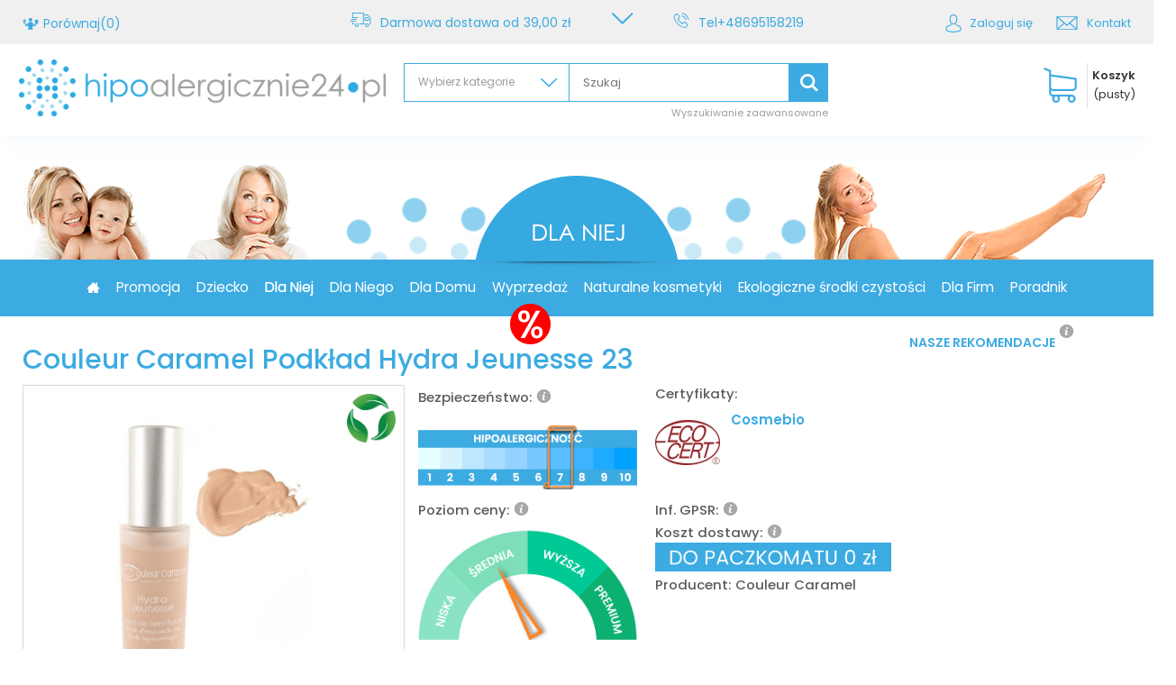

--- FILE ---
content_type: text/html; charset=utf-8
request_url: https://hipoalergicznie24.pl/product-pol-6807-Couleur-Caramel-Podklad-Hydra-Jeunesse-23.html
body_size: 35637
content:
<!DOCTYPE html>
<html lang="pl" ><head><meta name='viewport' content='user-scalable=no, initial-scale = 1.0, maximum-scale = 1.0, width=device-width'/><meta http-equiv="Content-Type" content="text/html; charset=utf-8"><title>Couleur Caramel Podkład Hydra Jeunesse 23 | Sklep hipoalergicznie24.pl</title><meta name="keywords" content=""><meta name="description" content="Kup 'Couleur Caramel Podkład Hydra Jeunesse 23' w korzystnej cenie na hipoalergicznie24.pl! U nas tylko bezpieczne kosmetyki hipoalergiczne, naturalne i organiczne oraz ekologiczne środki czystości. Darmowa dostawa od 39,-zł.Tutaj możesz czuć się bezpiecznie!"><link rel="icon" href="/gfx/pol/favicon.ico"><meta name="theme-color" content="#333333"><meta name="msapplication-navbutton-color" content="#333333"><meta name="apple-mobile-web-app-status-bar-style" content="#333333"><link rel="stylesheet" type="text/css" href="/gfx/pol/style.css.gzip?r=1749811137"><script type="text/javascript" src="/gfx/pol/shop.js.gzip?r=1749811137"></script><meta name="robots" content="index,follow"><meta name="rating" content="general"><meta name="Author" content=" na bazie IdoSell (www.idosell.com/shop).">
<!-- Begin LoginOptions html -->

<style>
#client_new_social .service_item[data-name="service_Apple"]:before, 
#cookie_login_social_more .service_item[data-name="service_Apple"]:before,
.oscop_contact .oscop_login__service[data-service="Apple"]:before {
    display: block;
    height: 2.6rem;
    content: url('/gfx/standards/apple.svg?r=1743165583');
}
.oscop_contact .oscop_login__service[data-service="Apple"]:before {
    height: auto;
    transform: scale(0.8);
}
#client_new_social .service_item[data-name="service_Apple"]:has(img.service_icon):before,
#cookie_login_social_more .service_item[data-name="service_Apple"]:has(img.service_icon):before,
.oscop_contact .oscop_login__service[data-service="Apple"]:has(img.service_icon):before {
    display: none;
}
</style>

<!-- End LoginOptions html -->

<!-- Open Graph -->
<meta property="og:type" content="website"><meta property="og:url" content="https://hipoalergicznie24.pl/product-pol-6807-Couleur-Caramel-Podklad-Hydra-Jeunesse-23.html
"><meta property="og:title" content="Couleur Caramel Podkład Hydra Jeunesse 23"><meta property="og:description" content="naturalny, odmładza i nawilża skórę
pozostawia uczucie świeżości na twarzy
dozownik z pompką zapewnia wygodę korzystania z hipoalergicznego podkładu"><meta property="og:locale" content="pl_PL"><meta property="og:image" content="https://hipoalergicznie24.pl/hpeciai/2adb105b5f4c076b2ef735452da2c63c/pol_pl_Couleur-Caramel-Podklad-Hydra-Jeunesse-23-6807_1.jpg"><meta property="og:image:width" content="600"><meta property="og:image:height" content="600">
<!-- End Open Graph -->

<link rel="canonical" href="https://hipoalergicznie24.pl/product-pol-6807-Couleur-Caramel-Podklad-Hydra-Jeunesse-23.html" />

                <!-- Global site tag (gtag.js) -->
                <script  async src="https://www.googletagmanager.com/gtag/js?id=G-H6XTV87DWH"></script>
                <script >
                    window.dataLayer = window.dataLayer || [];
                    window.gtag = function gtag(){dataLayer.push(arguments);}
                    gtag('js', new Date());
                    
                    gtag('config', 'G-H6XTV87DWH');

                </script>
                
<!-- Begin additional html or js -->


<!--5|1|2-->
<style>

#inci_wrap {
    background: #9ed8f7 none repeat scroll 0 0;
    padding: 40px 30px;
}
.inci_name1, .inci_name2, #inci_table_wrap, #inci_container { vertical-align: middle; }
.inci_name1, .inci_name2 {
    display: inline-block;
    width:15%;
}
#inci_container { display: inline-block;width:465px;padding:15px 10px 10px 10px;background:#fff;}
#inci_table_wrap {display:inline-block;width:465px; background:#fff; padding:5px;margin-bottom:10px;}
#inci_table {border:4px solid #3cabe1;overflow:hidden;}
.hipo_amount {width:auto;display:inline-block;font-size:92px;font-weight:bold; padding:5px 10px 5px 5px;height:100%; border-right:4px solid #3cabe1;}
.itemwrap {display:inline-block;padding-left:10px;}
.table_item {font-size:16px;font-weight:600;max-width:150px;}
.inci_title1 {
    font-size: 17px;
    margin-bottom: 30px;
    text-align: center;
}
.inci_range {margin-bottom:20px;vertical-align:middle;padding-right:9px;display:inline-block; font-size:15px;}
.inci_range.red span {background:#ff0000;}
.inci_range.orange span {background:#ffc000;}
.inci_range.yellow span {background:#ffff99;}
.inci_range.blue span {background:#d1dcff;}
.inci_range span {vertical-align:middle;display:inline-block;width:40px;height:30px; margin-right:10px;}
.inci_item {margin-bottom:3px;font-size:17px;font-weight:600;padding:7px;}
.inci_item.range1 , .inci_item.range2 {background:#d1dcff;}
.inci_item.range3 , .inci_item.range4 {background:#ffff99;}
.inci_item.range5 , .inci_item.range6 {background:#ffc000;}
.inci_item.range7 , .inci_item.range8 , .inci_item.range9, .inci_item.range10 {background:#ff0000;}

@media only screen and (max-width: 757px) {
 
.hipo_amount {font-size:32px;vertical-align:top;border:none;}
.table_item , .inci_item , .inci_range {font-size:12px;}
#inci_table_wrap {width:100%;margin-top:10px;}
#inci_wrap {padding:10px;}
#inci_table {max-width:100%;}
.itemwrap {border-left: 4px solid #3cabe1;padding: 10px 0 10px 10px;}
#inci_container {width:100%;margin-top:10px;}
.inci_name1, .inci_name2 {width:100%;}
}
</style>
<!--24|1|2| modified: 2025-05-09 14:04:14-->
<style>

#projector_form div.photos > img{
    pointer-events: none;
}

#loupe_icon, #loupe_span{
 pointer-events: none;
}

@media only screen and (min-width: 1300px){
#menu_categories > .dl-menu > li > a{
    padding: 18px 15px;
    font-size: 1.3em;
}
}


@media only screen and (max-width: 1299px) and (min-width: 760px){
#menu_categories > .dl-menu > li > a{
    padding: 18px 9px;
font-size: 1.1em;
}
}

#menu_categories > .dl-menu > li > a[title="Strona główna"]{
display:none;
}

#menu_categories > .dl-menu > li.home_link > a[title="Strona główna"]{
display: block;
}

OFF.dl-menuwrapper .dl-menu{margin:0 auto;}

#tws_i_100000 {z-index:0;}
 div.search_categoriesdescription h1 {display: block; font-weight: 500;padding-left: 0;text-align: left;font-size:18px;}
div.search_categoriesdescription {padding-left:0;}
#tws_s_100000 {height:50px !important; }
div.n60972_main_s {overflow:hidden;}

.text_recommend {display:none;}
strong.lt_description {width:auto;}  
.blog-list_page div.img_main {display:block;}
#param_23 a.param_trait_gfx , #param_23 img.list_traits_gfx {width:auto; }
img.mobile {display:none;}
.menu_producers_wrap > div {display:none;}
.photos .bx-default-pager {
    left: 20%;
    width: 60%;
}
div.logo {display:none;}

#tws_s_0 {height:50px !important;}
.projector_page #products_associated_zone3 .table_row , .projector_page #products_associated_zone2 .table_row  {display:inline-block; float:none !important;; }
div.product_section > label {width:auto;}
/*Podgląd*/
#search_quick_view #projector_form .projector_oneclick__wrapper { display:none; }
#search_quick_view div.projector_wrapper {width:100%;}
#search_quick_view  #projector_form div.product_section.sizes {width:50%;}
#search_quick_view #projector_form div.product_info {width:60%;padding:10px;}
#search_quick_view #projector_form div.product_info_left {width:40%;}
#search_quick_view #projector_form div.photos {width:40%;}
#search_quick_view #param_21 > strong {
text-align:center; }
#search_quick_view #projector_buttons > a i {width:auto;}
#search_quick_view #projector_form h1 {font-size:1.5em;}
#search_quick_view #param_21 {
    float: left;
    width: 50%;
}
#search_quick_view #projector_prices_wrapper {width:50%;float:left;margin:0;}
#search_quick_view div.product_info_top {width:50%;float:right;display:block;padding-left:10px;}
#search_quick_view #projector_form {margin:0;}
#search_quick_view #projector_tell_availability {display:none !important;}
#search_quick_view #projector_buy_section {margin-top:20px;width:50%;float:left;display:block;padding-right:20px;}
#menu_overflow_category .dl-submenu {display:none;}

#search_quick_view #projector_form div.product_section.versions {width:50%;float:right;display:block;}

.gotoprojector {
    float: right;
    padding-right: 25px;
}
.delivery_cost_top {padding-left:5px;}
.hotspot_menu img {display:inline-block !important;padding:0 40px;}
div.b3_title {font-size:24px; color:#3cabe1; font-weight:bold;}
.b3_content {font-size:21px; color:#3cabe1; }
#ckdsclmrshtdwn {background:#2daae1;}

/*strefa cms*/

.cms2_title {font-size:41px; color:#fff; font-weight:600;padding-bottom:30px;}
 
.cms2_wrap {column-count:3; column-gap:20px;}
.cms2_wrap p:first-child {margin-top:0;}

.social_media > div {padding-bottom:20px;}


div.left_cms , div.right_cms {display:inline-block;width:49%;font-size:16px; font-weight:400; color:#fff; vertical-align:top;}
div.left_cms {padding-right:5%;}
div.left_cms {padding-left:5%;}
div.cms_wrap {padding:40px 50px; background:#3cabe1;}
div.cms_title {font-size:22px; font-weight:600; padding-bottom:25px;}
div.semibold_cms {display:inline-block;font-weight:600;}
div.registration_link_cms {padding-top:35px;}
div.registration_link_cms a {color:#c0eaff; text-decoration:underline;}
div.big_letter_cms {font-size:17px;text-transform:uppercase;padding-bottom:5px; color:#fff;}
div.right_cms th {padding:20px 10px 20px 10px;background:#4f5a6c;text-align:center; color:#fff;}
div.right_cms .odd td {padding:10px 0;background:#4f5a6c;text-align:center;padding-left:10px; padding-right:10px;color:#fff;}
div.right_cms td {padding:10px 0;text-align:center;padding-left:10px;padding-right:10px; font-size:13px; }
div.right_cms tr td:first-child {text-align:left;}
div.cms_wrap table {border:none; border-collapse:collapse;}
div.left_cms, div.right_cms {font-size:14px;}

.menu_blog_wrap a.blog_name , .menu_blog_wrap    {text-align:left;padding-left:0;}
.menu_blog_wrap img {display:block !important;}
.dl-menu .hotspot_menu a.product-icon {padding:0; text-align:center;height:170px;}
.dl-menu .hotspot_menu a.product-icon img {max-height:170px;}
#menu_categories div.hotspot_menu .product_wrapper .product_prices {margin:5px 0;}

@media only screen and (min-width: 1200px) and (min-height: 768px) {

div.right_cms th {padding:20px 40px 20px 40px;}
div.right_cms td {padding:10px 40px;}
div.right_cms .odd td {padding:10px 40px;}
div.left_cms, div.right_cms {font-size:16px;}
 
}

@media only screen and (max-width: 979px) { 
#param_19 strong {width: 100%;}
img.list_traits_gfx {margin: 0 auto;}
   div.search_categoriesdescription h1 { font-weight: 500;font-size:15px;}
div.traits_list {padding-left:0;}
a.param_trait_gfx {text-align:center;}
#projector_buttons > a i {padding-left:14%;}
#param_19 .list_traits_gfx {
    max-width: 310px;margin-bottom:10px;
}
.trunk_remove {font-size:13px; margin-left:0px; margin-top:5px; padding: 0 0 10px 0;}
#search_quick_view #projector_form div.photos {
    margin: 0 auto;
    width: 50%;
    display: block;
    margin: 0 auto;
    float: none;
}
#search_quick_view #projector_form div.product_info {width:100%;}
#projector_form div.product_info {display: inline-block;}
div.cms_title {font-size:18px;}
div.left_cms, div.right_cms {font-size:13px; width:100%;display:block;}
div.big_letter_cms {font-size:13px;}
div.right_cms th , div.right_cms td  {font-size:11px;}
div.left_cms {padding-left:0;}
div.b3_title {font-size:14px;}
div.b3_content {font-size:12px;}
.cms2_title {font-size:17px; }
.cms2_wrap {column-count:auto; column-gap:none;}
.slick-list {padding-bottom:0;}
}

@media only screen and (max-width: 757px) {

.icon_new_image{
transform: scale(0.7);
}

a.product-icon.align_row > div > div > img{
transform: scale(0.7);
}
a.product-icon.align_row > div:first-child > div > img{
 transform: scale(1.0);
}

#menu_producers .nbs-flexisel-item a img {max-height: 40px; }
#menu_button3 .menu_button_wrapper {width: 50%;display: inline-block;}
#menu_button3 {margin:0 -14px;}
   div.search_categoriesdescription h1 { font-weight: 500;font-size:13px;}
.slick-list {padding-bottom:0;}
#menu_producers .nbs-flexisel-item a img {max-height:100%;}
h1.n57653 {text-align:left; padding-left:0;}
#param_19 .list_traits_gfx {padding:0 10px;display: block;}
#param_21 img {display: block;}
span.n57653 { margin-left: 0;
    margin-top: -27px; }

.trunk_remove {font-size:11px;}
div.registration_link_cms {padding-top:15px;}
div.right_cms .odd td {padding:5px 10px;}
div.cms_wrap {padding:10px;}
div.cms_title {font-size:14px;padding-bottom:10px;}
div.left_cms, div.right_cms {font-size:10px; width:100%;display:block;}
div.big_letter_cms {font-size:8px;}
div.right_cms th , div.right_cms td  {font-size:9px;line-height:1.8;}
div.b3_title {font-size:13px;}
div.b3_content {font-size:11px;}
.cms2_title {font-size:12px; }
div.cms_wrap {padding:20px;}
div.right_cms th, div.right_cms td {padding:10px;}
div.right_cms th:last-child, div.right_cms td:last-child {display:none;}
}

@media only screen and (min-width:979px) and (max-width:1200px){
div.fancy-select ul.options li{
font-size:11px !important;
}
}

@media only screen and (min-width: 1200px) and (max-height: 768px){
div.fancy-select ul.options li{
font-size:11px !important;
}
}

.traits_info .param_trait strong.lt_description.dright{
margin:0px;
    display: inline-flex;
}

.dl-menu .menu_producers_wrap{
    float: inherit !important;
}

.sub_wrapper2 > ul.dl-submenu{height:initial !important;}

.dl-menu .menu_producers_wrap a{width:100%}
.projector_page .ptop strong.lt_description{width:100%;}

#menu_settings .open_trigger{
display:none !important;
}
#search div.product_wrapper .details{
    z-index: 9;
}
.filter_price_range #filter_price_range.filter_range{
display:block;
}
.filter_price_range #filter_price_range.filter_range > *{
display:none;
}
li.filter_price_range span.filter_submit_range_wrapper{
display:block !important;
width:100% !important;
}
#search_quick_view img.list_traits_gfx{
width:100%;
}




#menu_categories > .dl-menu > li > div.sub_wrapper > .sub_wrapper2 > .dl-submenu > li{
float:left;
}


@-moz-document url-prefix() {
#menu_categories > .dl-menu > li > div.sub_wrapper > .sub_wrapper2 > .dl-submenu > li{
float:inherit;
}
}

.hotspot_menu .product_wrapper_sub{
    text-align: center;
}

.hipo_level{
    text-align: center;
}

#projector_price_points_recive_wrapper label.projector_label{
 margin-right: 0px;
}
@media only screen and (min-width: 760px){
#projector_price_points_recive_wrapper label.projector_label{
 margin-right: 5px;
padding-top:0px;
}
}


@media only screen and (max-width: 979px){
#projector_points_wrapper{
text-align:right;
}
span.projector_points_recive_points{
    white-space: nowrap;
    padding-right: 0;
    text-align: right;
    font-size: 13px;
padding-top:0px;
width: auto;
}
#projector_price_points_recive_wrapper label.projector_label{
    font-size: 13px;
}
.pbottom #projector_prices_wrapper{
padding-right:0px;
}

ul#links_footer_2{
margin-top:0px;
}

#projector_form div.photos{
padding: 0;
}

@media only screen and (max-width: 757px) {

#projector_price_points_recive_wrapper label.projector_label{
    padding:0px 3px;
}
}
</style>

<!--37|1|2-->
<script>app_shop.run(function(){
    $('#component_projector_opinions_add').addClass('clearfix');
},'all', '#component_projector_opinions_add');


$( document ).ready(function() {

var color = $(".projector_wrapper").attr("data-color-change");
console.log(color);
$("#tab_1_58676").css("color", color);

  $(".dropdownsearching").click(function(){
    setTimeout(function() {
      $(".searching_nodes").find("li > a").each(function(){
        var text_option = $(this).html();
        var variable2 = text_option.substring(0, 7);
        if(variable2 == "produkt"){
          $(this).remove();
        }
      })
  }, 500);
  })

$(".mobile_menu").click(function(){
    $(".dl-menu").find("li > a").each(function(){
      var text_option = $(this).html();
      var variable2 = text_option.substring(0, 7);
      if(variable2 == "produkt"){
        $(this).remove();
      }
    })
})

});</script>
<!--53|1|2-->
<style>
@media screen and (-ms-high-contrast: active), (-ms-high-contrast: none) {
   #menu_categories > .dl-menu > li > div.sub_wrapper > .sub_wrapper2 > .dl-submenu > li {
        float:inherit !important;
   }
}
</style>
<!--54|1|2-->
<script>/*function sortProducts(associated_list){
        for (var i = 0; i < associated_list.length; i++){
            $('.product_icon_wrap[data-id="'+associated_list[i]+'"]').closest('.product_wrapper').appendTo($('#products_associated_zone2 .products_wrapper .slick-track'));
        }
}*/

function sortProducts(associated_list){
    if(app_shop.vars.pr_hs2) app_shop.vars.pr_hs2.slick('unslick');

    for (var i = 0; i < associated_list.length; i++){
        $('.product_icon_wrap[data-id="'+associated_list[i]+'"]').closest('.product_wrapper').appendTo($('#products_associated_zone2 .products_wrapper'));
    }

    if($('#products_associated_zone2 .products_wrapper').size()){
        if(app_shop.vars.view !== 2 && app_shop.vars.view !== 1 ) {
          app_shop.vars.pr_hs2  = $('#products_associated_zone2 .products_wrapper').slick({
            slidesToShow: 5,
            slidesToScroll: 1,
            autoplay: true,
            autoplaySpeed: 2000,
            infinity:true,
            touchMove: false,
            arrows:true,
            dots:false
          });
        } else if(app_shop.vars.view == 2) {
          app_shop.vars.pr_hs2  = $('#products_associated_zone2 .products_wrapper').slick({
            slidesToShow: 3,
            slidesToScroll: 1,
            autoplay: true,
            autoplaySpeed: 2000,
            infinity:true,
            touchMove: false,
            draggable: false,
            swipe: false,
            arrows:true,
            dots:false
          });
    
        } else  {
          app_shop.vars.pr_hs2  = $('#products_associated_zone2 .products_wrapper').slick({
            slidesToShow: 2,
            slidesToScroll: 1,
            autoplay: true,
            autoplaySpeed: 2000,
            infinity:true,
            touchMove: false,
            draggable: false,
            swipe: false,
            arrows:true,
            dots:false
          });
    
        }

        $('.slick-prev').html('<i class="icon-angle-left"></i>');
        $('.slick-next').html('<i class="icon-angle-right"></i>');
      }
}

var associated_list_clone;

function build_product(recommended_list, associated_list, id, link, name, icon, hipo_desc, hipo_lvl, hipo_src, prod_desc, price_formatted, oldprice_formatted) {
    var icon_new;
    var icon_style;
    var img = '';
    data = {};
    data.Projector = {};
    data.Comparers = {};
    data.Product = {};
    data.Product.format = 'json';
    data.Product.params = {};
    data.Product.params.products = '' + id + '';

    associated_list_clone = associated_list;

    jQuery.ajax({
        type: "POST",
        url: "ajax/get.php",
        data: "request=" + JSON.stringify(data),
        dataType: "json",
        success: function(json) {
            for (var j = 0; j < json.Product.response.product[0].traits.trait.length; j++) {
                if (json.Product.response.product[0].traits.trait[j].attributes.groupdescription == "IKONA_NEW") {
                    console.log(id)
                    icon_new = json.Product.response.product[0].traits.trait[j].attributes.gfx2;
                    icon_style = json.Product.response.product[0].traits.trait[j].attributes.traitlongdescription;
                    img += '<img class="icon_new_image" style="' + icon_style + '" src="' + icon_new + '"/>';
                }
            }
            var new_icon = icon.replace("http", "https");
            var product_wrapper = '<div class="product_wrapper col-md-3 col-xs-6 type_product"><div class="product_wrapper_sub">';
            product_wrapper += '<div data-id="' + id + '" class="product_icon_wrap"> <a class="product-icon" rel="nofollow" href="' + link + '" title="' + name + '"><img src="' + new_icon + '" alt="' + name + '"/>' + img + '</a>';
            product_wrapper += '<div class="form-group"><a class="compare_add" rel="nofollow" href="settings.php?comparers=add&amp;product=' + id + '" title="Kliknij, aby dodać produkt do porównania"><i class="icon-compare2"></i></a><a class="to_product" href="' + link + '"><i class="icon-_all-02"></i></a></div>';
            product_wrapper += '</div>';
            product_wrapper += '<a class="product-name" href="' + link + '" title="' + name + '">' + name + '</a>';
            product_wrapper += ' <div class="hipo_level" data_hipo="4"><div class="hipo_desc">' + hipo_desc + '</div><img alt="' + hipo_lvl + '" src="' + hipo_src + '"></div>';
            if (prod_desc != '') {
                product_wrapper += '<div class="traits_list"><ul><li>' + prod_desc.replace(/\n/g, '</li><li>') + '</li></ul></div>';
            }
            product_wrapper += '<div class="product_prices">';

            if (json.Product.response.product[0].price.attributes.maxprice_formatted) {
                product_wrapper += '<span class="price" style="color: rgb(255, 0, 0);">' + price_formatted + '</span>';
                product_wrapper += '<del class="max-price">' + json.Product.response.product[0].price.attributes.maxprice_formatted + '</del>';
            }
            else{
                product_wrapper += '<span class="price">' + price_formatted + '</span>';
            }
            product_wrapper += '<small class="s_unit_converted_price">59,95 zł / l</small>';
            product_wrapper += '</div>';
            product_wrapper += '<div class="buy_section"><form action="basketchange.php" method="post" class="form_buy"><input type="hidden" name="product" value="' + id + '"><input type="hidden" class="mode" name="mode" value="1">';
            product_wrapper += '<div><button type="submit" class="btn_buy" title="Kup teraz!">Kup teraz!</button></div>';
            product_wrapper += '</form></div>';
            product_wrapper += '</div></div>';
            for (var i = 0; i < recommended_list.length; i++) {
                if (recommended_list[i] == id) {
                    $('#products_associated_zone1 .table_row').append(product_wrapper);
                    $('#products_associated_zone1').show();
                }
            }
            for (var i = 0; i < associated_list.length; i++) {
                if (associated_list[i] == id) {
                    //console.log('id:'+id+' lg:'+$('#products_associated_zone2 .products_wrapper .slot[data-id="'+id+'"]').length);
                    /*$('#products_associated_zone2 .products_wrapper .slot[data-id="'+id+'"]').after(product_wrapper);
                    $('#products_associated_zone2 .products_wrapper .slot[data-id="'+id+'"]').remove();*/
                    $('#products_associated_zone2 .products_wrapper').append(product_wrapper);
                    $('#products_associated_zone2').show();

                    /*console.log($('#products_associated_zone2 .product_wrapper').length+' / '+associated_list.length);
                    if($('#products_associated_zone2 .product_wrapper').length == associated_list.length)
                    sortProducts(associated_list);*/
                }
            }
        }
    }).done(function(){
      hs_init_recommended_associated();
      sortProducts(associated_list);
    });
}

  
  var paz1Loaded = false;
  
  function hs_get_recommended_associated() {
  
          console.log('hs_get_recommended_associated: ',$('#products_associated_zone1').inView());
          console.log('paz1Loaded: ',paz1Loaded);
      $('#products_associated_zone1 .table_row').html('');
      $('#products_associated_zone2 .products_wrapper').html('');
  
      $.ajax({
          type: 'GET',
          dataType: 'json',
          timeout: 6000,
          url: 'https://hipoalergicznie24.iai-system.com/data/product/' + $('#projector_product_hidden').val() + '.json',
          success: function(json) {
      
          var recommended_list = json.recommended;
          var associated_list = json.associated;
          var product = json.products;
      
          var data = {};
          data.Product = {};
          data.Product.format = 'json';
          data.Product.params = {};
          data.Product.params.products = "" + json.recommended + "," + json.associated+  "";
          
          /*for (var i = 0; i < associated_list.length; i++){
              $('#products_associated_zone2 .products_wrapper').append('<span class="slot" data-id="'+associated_list[i]+'"></span')
          }*/
          
          $.ajax({
              type: 'POST',
              url: '/ajax/get.php',
              dataType: 'JSON',
              data: 'request=' + JSON.stringify(data) + '&getAjax=true',
              success: function(json) {
                  
                  
                  
            for (var i = 0; i < product.length; i++) {
              
                  var trait19_desc = 0;
                  var trait19_lvl = 0;
                  var trait19_src = 0;
              
                  for (var k = 0; k < product[i].traits.length; k++) {
                      if (product[i].traits[k].id == 19) {
                      trait19_desc = product[i].traits[k].description;
                      trait19_lvl = product[i].traits[k].value;
                      trait19_src = product[i].traits[k].gfx;
                  }
              }
              var product_link = '/product-pol-'+product[i].id;
      
              var photo_list = $(json.Product.response.product);
              
              build_product(recommended_list, associated_list, product[i].id, product_link, product[i].name, photo_list[i].icon, trait19_desc, trait19_lvl, trait19_src, product[i].description, product[i].price, product[i].oldPrice)
              console.log('product loaded:',product[i].id);
              
          }
  
              hs_init_recommended_associated();
              
              
  
              $('#products_associated_zone1 .product-name').maxHeightR();
              $('#products_associated_zone1 .traits_list').maxHeightR();
  
              $('#products_associated_zone2 .product-name').maxHeightR();
              $('#products_associated_zone2 .traits_list').maxHeightR();
  
              $('#products_associated_zone3 .product-name').maxHeightR();
              $('#products_associated_zone3 .traits_list').maxHeightR();
  
              setTimeout(function(){
                  $('#products_associated_zone1 .product-name').maxHeightR();
                  $('#products_associated_zone1 .traits_list').maxHeightR();

                  $('#products_associated_zone2 .product-name').maxHeightR();
                  $('#products_associated_zone2 .traits_list').maxHeightR();

                  $('#products_associated_zone3 .product-name').maxHeightR();
                  $('#products_associated_zone3 .traits_list').maxHeightR();
              },500);
              
          
              }
          });
          
      
      
      },
      error: function(xhr) {
                  if (xhr.status == 404 || xhr.status == 0) // Jak jest 404 to nie ma nagłówka CORS
                  console.log('404 - brak rekomendacji lub powiązanych produktów');
          }
      });
  
      
  }
  
  function ajaxInitCallbackFunc()
  {
      //hotspot3projector
      if(app_shop.vars.pr_hs3) app_shop.vars.pr_hs3.slick('unslick');
      if($('#products_associated_zone3 .products_wrapper').size()){
        if(app_shop.vars.view !== 2 && app_shop.vars.view !== 1 ) {
          app_shop.vars.pr_hs3  = $('#products_associated_zone3 .products_wrapper').slick({
            slidesToShow: 5,
            slidesToScroll: 1,
            autoplay: true,
            autoplaySpeed: 2000,
            infinity:true,
            touchMove: false,
            arrows:true,
            dots:false
          });
        } else if(app_shop.vars.view == 2) {
          app_shop.vars.pr_hs3  = $('#products_associated_zone3 .products_wrapper').slick({
            slidesToShow: 3,
            slidesToScroll: 1,
            autoplay: true,
            autoplaySpeed: 2000,
            infinity:true,
            touchMove: false,
            draggable: false,
            swipe: false,
            arrows:true,
            dots:false
          });
    
        } else  {
          app_shop.vars.pr_hs3  = $('#products_associated_zone3 .products_wrapper').slick({
            slidesToShow: 2,
            slidesToScroll: 1,
            autoplay: true,
            autoplaySpeed: 2000,
            infinity:true,
            touchMove: false,
            draggable: false,
            swipe: false,
            arrows:true,
            dots:false
          });
    
        }
      }
    
      $('.slick-prev').html('<i class="icon-angle-left"></i>');
      $('.slick-next').html('<i class="icon-angle-right"></i>');
  
      $('#products_associated_zone3 .products_wrapper').on('afterChange', function (event, slick, currentSlide, nextSlide) {
          app_shop.vars.bLazy.revalidate();
        });
  
  $('#products_associated_zone1 .product-name').maxHeightR();
  $('#products_associated_zone1 .traits_list').maxHeightR();
  
  $('#products_associated_zone2 .product-name').maxHeightR();
  $('#products_associated_zone2 .traits_list').maxHeightR();
  
  $('#products_associated_zone3 .product-name').maxHeightR();
  $('#products_associated_zone3 .traits_list').maxHeightR();
  
  $('.product_wrapper').each(function () {
      var price = $(this).find('span.price').text().replace('zł','PLN');
      $(this).find('span.price').text(price);
  
      if ($(this).find('del.max-price').size()) {
        $(this).find('span.price').css('color', '#ff0000');      
      }
    })
  
      
        
  }
  
  function checkPaz1(){
      $('#products_associated_zone1').show();
  
      if($('#products_associated_zone1').length && $('#products_associated_zone1').inView() && !paz1Loaded)
      {
          paz1Loaded = true;
          hs_get_recommended_associated();
      }
  }
  
  $(function(){
      if($('#footer_links').attr('data-id') == '10579')
      checkPaz1();
  });
  
  $(window).scroll(function(){
      if($('#footer_links').attr('data-id') == '10579' && !paz1Loaded)
      checkPaz1();
  })</script>
<!--56|1|2-->
<script>$(function(){
$(document).on('click','.see_more_top',function(){
window.open('/Korzysci-z-rejestracji-cinfo-pol-44.html', '_blank');
});
});</script>
<!--58|1|2-->
<script>$(window).load(function() {
            var text_hipo = $('.hipo_desc:first-child').text();
            $(".hipo_desc").remove()
            
                    $(".hipo_level").click(function() {
                        $(text_hipo).dialog({
                            'wrappContent': true,
                            'fixed': false,
                            'fitToWindow': false,
                            'animate': false,
                            'width': 432,
                            'wrapperClass': 'dialog_wrapper_hipo'
                        });
                        return false;
                    });
 });</script>
<!--7|1|3-->
<script>var tekst_news = 'Zapisz się do naszego newslettera i odbierz rabat 7% na pierwsze zakupy';

$( document ).ready(function() {
    $("#menu_newsletter > form > label").text(tekst_news);});</script>
<!--16|1|3-->
<script>var recomendacje = "<div><img src='/data/include/cms/i_rekomendowane.png' />” </div>";



</script>
<!--17|1|3-->
<script>$(function(){
$('#products_associated_zone1 .big_label').append('<i class="icon-info-sign open_dialog"></i><div class="text_recommend" class="hidden">'+recomendacje+'</div>');
$('#products_associated_zone1 .big_label i').live('click',function(){
$('div.text_recommend').dialog({
           'wrappContent':true,
           'fixed':false,
           'fitToWindow': false,
           'animate': false,
           'width':400,
           'wrapperClass': 'dialog_wrapper_hipo'
       });
})
if($("#projector_unit_converted_price").length == 0){
$("#projector_points_wrapper").wrap("<div class='projector_unit_converted_price product_section' style='padding-bottom:20px; vertical-align: middle;'/>")
}
});</script>
<!--65|1|17| modified: 2025-10-27 16:58:22-->
<style>
  .projector_longdescription{
        position: relative;
        padding-bottom: 3rem;
        overflow: hidden;
      }
  @media (max-width:978px){
    .projector_longdescription{
        max-height: 350px;
      }
      .projector_longdescription__toggle{
        padding-left: 25px;
      }
  }
  .projector_longdescription.--expand{
    max-height: none !important;
  }

  .projector_longdescription__toggle{
    position: absolute;
    z-index: 10;
    height: 100px;
    bottom: 5px;
    background-color: transparent;
    color: #fff !important;
    border: none;
    width: 100%;
    left: 0;
    text-align: left;
    padding-left: 1.5rem;
    cursor: pointer;
    display: flex;
    align-items: flex-end;
    padding-bottom: 5px;
  }
  .projector_longdescription__toggle::before{
    content:"";
    position: absolute;
    left: 50%;
    bottom: -10px;
    width: 100vw;
    margin-left: -50vw;
    height: 100px;
    background: linear-gradient(to top, rgba(158, 216, 247, 1) 0%, rgba(158, 216, 247, 1) 35px, rgba(158, 216, 247, 0.8) 45px, rgba(158, 216, 247, 0.6) 60px, rgba(158, 216, 247, 0.4) 80px, rgba(158, 216, 247, 0) 100px);
    z-index: -1;
  }
  .projector_longdescription.--expand .projector_longdescription__toggle{
        height: 25px;
  }
  .projector_longdescription.--expand .projector_longdescription__toggle::before{
        background: rgba(158, 216, 247, 1);
        height: 25px;
  }
</style>

<!-- End additional html or js -->
                <script>
                if (window.ApplePaySession && window.ApplePaySession.canMakePayments()) {
                    var applePayAvailabilityExpires = new Date();
                    applePayAvailabilityExpires.setTime(applePayAvailabilityExpires.getTime() + 2592000000); //30 days
                    document.cookie = 'applePayAvailability=yes; expires=' + applePayAvailabilityExpires.toUTCString() + '; path=/;secure;'
                    var scriptAppleJs = document.createElement('script');
                    scriptAppleJs.src = "/ajax/js/apple.js?v=3";
                    if (document.readyState === "interactive" || document.readyState === "complete") {
                          document.body.append(scriptAppleJs);
                    } else {
                        document.addEventListener("DOMContentLoaded", () => {
                            document.body.append(scriptAppleJs);
                        });  
                    }
                } else {
                    document.cookie = 'applePayAvailability=no; path=/;secure;'
                }
                </script>
                <script>let paypalDate = new Date();
                    paypalDate.setTime(paypalDate.getTime() + 86400000);
                    document.cookie = 'payPalAvailability_PLN=-1; expires=' + paypalDate.getTime() + '; path=/; secure';
                </script><script src="/data/gzipFile/expressCheckout.js.gz"></script><script src="/inPost/inpostPay.js"></script><script src="/gfx/pol/menu_filter.js.gzip?r=1749811137"></script><script src="/gfx/pol/projector_product_questions.js.gzip?r=1749811137"></script><script src="/gfx/pol/projector_video.js.gzip?r=1749811137"></script></head><body><div id="container" class="projector_page 
            
            container"><header class="clearfix "><script type="text/javascript" class="ajaxLoad">
            app_shop.vars.vat_registered = "true";
            app_shop.vars.currency_format = "###,##0.00";
            
                app_shop.vars.currency_before_value = false;
            
                app_shop.vars.currency_space = true;
            
            app_shop.vars.symbol = "zł";
            app_shop.vars.id= "PLN";
            app_shop.vars.baseurl = "http://hipoalergicznie24.pl/";
            app_shop.vars.sslurl= "https://hipoalergicznie24.pl/";
            app_shop.vars.curr_url= "%2Fproduct-pol-6807-Couleur-Caramel-Podklad-Hydra-Jeunesse-23.html";
            

            var currency_decimal_separator = ',';
            var currency_grouping_separator = ' ';

            
                app_shop.vars.blacklist_extension = ["exe","com","swf","js","php"];
            
                app_shop.vars.blacklist_mime = ["application/javascript","application/octet-stream","message/http","text/javascript","application/x-deb","application/x-javascript","application/x-shockwave-flash","application/x-msdownload"];
            
                app_shop.urls.contact = "/contact-pol.html";
            </script><div id="viewType" style="display:none"></div><div id="menu_settings" class=" "><div class="menu_settings_bar container"><a class="compare_top" href="/product-compare.php" title="Porównaj produkty"><span class="hidden-phone">Porównaj</span><span class="hidden-phone">(0)</span></a><div id="mobile_additional"><a href="/login.php" title="Zaloguj się"></a>
                 |
                <a rel="nofollow" href="/basketedit.php?mode=2" title="">Obserwowane (0)
                </a>
                 | 
            </div><div class="center_info_top"><div class="delivery_top"><span class="hidden-phone">Darmowa dostawa od</span><span class="visible-phone" style="padding-right:5px; display:inline-block;">0 zł od </span><span class="delivery_cost_top">39,00 zł</span></div><div class="see_more_top"><i class="icon-down-open-big"></i></div><div class="phone_top"><span class="hidden-phone">Tel</span><a href="tel:+48695158219">+48695158219</a></div></div><div id="top_contact"><div id="menu_additional"><a href="/login.php" title=""><span class="hidden-tablet">Zaloguj się</span></a></div><div class="mail_top"><a target="_blank" href="/contact-pol.html">
                        Kontakt
                    </a></div></div><div class="open_trigger"><span class="hidden-phone flag_txt">zł</span><div class="menu_settings_wrapper visible-phone"><span class="menu_settings_bar"><span class="menu_settings_barlab">Waluta:</span><span class="menu_settings_barval">zł</span></span><span class="menu_settings_bar"><span class="menu_settings_barlab">Kraj dostawy:</span><span class="menu_settings_barval">Polska</span></span></div><i class="icon-angle-down"></i></div><form action="settings.php" method="post"><ul><li><div class="form-group"><label for="menu_settings_country">Kraj odbioru zamówienia </label><select class="form-control" name="country" id="menu_settings_country"><option value="1143020057">Francja</option><option value="1143020143">Niemcy</option><option selected value="1143020003">Polska</option></select></div><div class="form-group"><label for="menu_settings_curr">Ceny podane w: </label><select class="form-control" name="curr" id="menu_settings_curr"><option value="PLN" selected>zł</option><option value="EUR">€ (1 zł = 0.2374€)
                                                                    </option></select></div></li><li class="buttons"><button class="btn-small" type="submit">
                                    Zastosuj zmiany
                                </button></li></ul></form></div></div><div id="logo" data-align="a#css" class="col-md-4 col-xs-12  align_row" data-bg="/data/gfx/mask/pol/top_1_big.png"><a href="/" target="_self"><img src="/data/gfx/mask/pol/logo_1_big.png" alt="Sklep dla alergików hipoalergicznie24.pl" width="443" height="70"></a></div><form action="search.php" method="get" id="menu_search" class="col-md-6 col-xs-12"><div><input id="menu_search_text" type="text" name="text" class="catcomplete" placeholder="Szukaj"><div class="search_sub"><select class="mainpage_searching_engine_category" name="node"><option value="">
                            Wybierz kategorie
                        </option><option value="157">Strona główna</option><option value="420">Promocja</option><option value="154">Dziecko</option><option value="152">Dla Niej</option><option value="155">Dla Niego</option><option value="156">Dla Domu</option><option value="437">Wyprzedaż</option><option value="1479">Naturalne kosmetyki</option><option value="752">Ekologiczne środki czystości</option><option value="385">Dla Firm</option><option value="438">Poradnik</option></select></div><button type="submit"><i class="icon-search-1"></i></button></div><a href="/searching.php" class="searching" title="Wyszukiwanie zaawansowane"><span class="hidden-tablet">Wyszukiwanie zaawansowane</span><span class="visible-tablet searching"><i class="visible-tablet icon-search-1"></i></span></a></form><div id="menu_basket" class="col-md-4 empty_bsket"><a href="/basketedit.php?mode=1"><span class="hidden-tablet">Koszyk</span><strong>
                          (pusty)

                         </strong></a><script>
						app_shop.vars.cache_html = true;
					</script></div><div id="menu_categories_wrapper"><div class="img_main"><img src="/data/gfx/mask/pol/top_1_big.png" alt="Strona główna"><div class="img_main_sub"></div><div class="img_main_border"></div></div><div id="menu_categories" class="clearfix dl-menuwrapper"><ul id="mobile_menu"><li><a href="/categories.php" class="mobile_menu dl-trigger"><i class="icon-reorder"></i></a></li></ul><ul class="dl-menu"><li><a  href="/main.php" target="_self" title="Strona główna" ><img class="mobile b-lazy" src="/gfx/pol/loader.gif?r=1749811137" data-src="/data/gfx/pol/navigation/1_1_o_157.png" alt="Strona główna" title="Strona główna"><img class="desctop b-lazy" src="/gfx/pol/loader.gif?r=1749811137" data-src="/data/gfx/pol/navigation/1_1_i_157.png" alt="Strona główna" title="Strona główna">Strona główna</a></li><li><a  href="/pol_m_Promocja-420.html" target="_self" title="Promocja" ><img class="mobile b-lazy" src="/gfx/pol/loader.gif?r=1749811137" data-src="/data/gfx/pol/navigation/1_1_o_420.png" alt="Promocja" title="Promocja"><img class="tablet b-lazy" src="/gfx/pol/loader.gif?r=1749811137" data-src="/data/gfx/pol/navigation/1_1_a_420.png" alt="Promocja" title="Promocja"><img class="desctop b-lazy" src="/gfx/pol/loader.gif?r=1749811137" data-src="/data/gfx/pol/navigation/1_1_i_420.png" alt="Promocja" title="Promocja">Promocja</a></li><li><a  href="/pol_m_Dziecko-154.html" target="_self" title="Dziecko" ><img class="mobile b-lazy" src="/gfx/pol/loader.gif?r=1749811137" data-src="/data/gfx/pol/navigation/1_1_o_154.png" alt="Dziecko" title="Dziecko"><img class="tablet b-lazy" src="/gfx/pol/loader.gif?r=1749811137" data-src="/data/gfx/pol/navigation/1_1_a_154.png" alt="Dziecko" title="Dziecko"><img class="desctop b-lazy" src="/gfx/pol/loader.gif?r=1749811137" data-src="/data/gfx/pol/navigation/1_1_i_154.png" alt="Dziecko" title="Dziecko">Dziecko</a><div class="sub_wrapper"><div class="sub_wrapper2"><ul class="dl-submenu"><li><a href="/pol_m_Dziecko_Kosmetyki-dla-dziecka-187.html" class="level_2 toggle" target="_self">Kosmetyki dla dziecka</a><ul class="dl-submenu"><li><a href="/pol_m_Dziecko_Kosmetyki-dla-dziecka_Ochrona-przed-UV-dla-dzieci-204.html" target="_self">Ochrona przed UV dla dzieci</a></li><li><a href="/pol_m_Dziecko_Kosmetyki-dla-dziecka_Kosmetyki-do-mycia-dzieci-198.html" target="_self">Kosmetyki do mycia dzieci </a></li><li><a href="/pol_m_Dziecko_Kosmetyki-dla-dziecka_Szampony-bez-SLS-i-parabenow-dla-dzieci-742.html" target="_self">Szampony bez SLS i parabenów dla dzieci</a></li><li><a href="/pol_m_Dziecko_Kosmetyki-dla-dziecka_Kosmetyki-do-pielegnacji-dzieci-199.html" target="_self">Kosmetyki do pielęgnacji dzieci</a></li><li><a href="/pol_m_Dziecko_Kosmetyki-dla-dziecka_Pasty-do-zebow-bez-fluoru-dla-dzieci-706.html" target="_self">Pasty do zębów bez fluoru dla dzieci</a></li><li><a href="/pol_m_Dziecko_Kosmetyki-dla-dziecka_Pasty-do-zebow-dla-dzieci-206.html" target="_self">Pasty do zębów dla dzieci</a></li><li><a href="/pol_m_Dziecko_Kosmetyki-dla-dziecka_Kosmetyki-na-wiatr-i-niepogode-dla-dzieci-723.html" target="_self">Kosmetyki na wiatr i niepogodę dla dzieci</a></li><li><a href="/pol_m_Dziecko_Kosmetyki-dla-dziecka_Zestawy-kosmetykow-dla-dzieci-214.html" target="_self">Zestawy kosmetyków dla dzieci</a></li><li><a href="/pol_m_Dziecko_Kosmetyki-dla-dziecka_Akcesoria-dla-dzieci-386.html" target="_self">Akcesoria dla dzieci</a></li><li><a href="/pol_m_Dziecko_Kosmetyki-dla-dziecka_Kremy-do-skory-atopowej-467.html" target="_self">Kremy do skóry atopowej</a></li></ul></li><li><a href="/pol_m_Dziecko_Ekologiczne-srodki-czystosci-dla-dzieci-768.html" class="level_2 toggle" target="_self">Ekologiczne środki czystości dla dzieci</a><ul class="dl-submenu"><li><a href="/pol_m_Dziecko_Ekologiczne-srodki-czystosci-dla-dzieci_Ekologiczny-plyn-do-mycia-butelek-769.html" target="_self">Ekologiczny płyn do mycia butelek</a></li><li><a href="/pol_m_Dziecko_Ekologiczne-srodki-czystosci-dla-dzieci_Ekologiczny-plyn-do-mycia-zabawek-770.html" target="_self">Ekologiczny płyn do mycia zabawek</a></li></ul></li><li><a href="/pol_m_Dziecko_Pieluszki-dla-dzieci-188.html" class="level_2 toggle" target="_self">Pieluszki dla dzieci</a><ul class="dl-submenu"><li><a href="/pol_m_Dziecko_Pieluszki-dla-dzieci_Pieluszki-jednorazowe-dla-dzieci-215.html" target="_self">Pieluszki jednorazowe dla dzieci</a></li><li><a href="/pol_m_Dziecko_Pieluszki-dla-dzieci_Pieluchomajtki-dla-dzieci-217.html" target="_self">Pieluchomajtki dla dzieci</a></li><li><a href="/pol_m_Dziecko_Pieluszki-dla-dzieci_Pieluszki-wielorazowe-dla-dzieci-216.html" target="_self">Pieluszki wielorazowe dla dzieci</a></li><li><a href="/pol_m_Dziecko_Pieluszki-dla-dzieci_Pieluchy-ekologiczne-764.html" target="_self">Pieluchy ekologiczne</a></li></ul></li><li><a href="/pol_m_Dziecko_Chusteczki-dla-dzieci-441.html" class="level_2 toggle" target="_self">Chusteczki dla dzieci</a><ul class="dl-submenu"><li><a href="/pol_m_Dziecko_Chusteczki-dla-dzieci_Chusteczki-jednorazowe-dla-dzieci-442.html" target="_self">Chusteczki jednorazowe dla dzieci</a></li><li><a href="/pol_m_Dziecko_Chusteczki-dla-dzieci_Chusteczki-wielorazowe-dla-dzieci-443.html" target="_self">Chusteczki wielorazowe dla dzieci</a></li><li><a href="/pol_m_Dziecko_Chusteczki-dla-dzieci_Ekologiczne-chusteczki-nawilzane-765.html" target="_self">Ekologiczne chusteczki nawilżane</a></li></ul></li><li><a href="/pol_m_Dziecko_Odziez-lecznicza-dla-dzieci-229.html" target="_self">Odzież lecznicza dla dzieci</a></li><li><a href="/pol_m_Dziecko_Sypialnia-malucha-189.html" class="level_2 toggle" target="_self">Sypialnia malucha</a><ul class="dl-submenu"><li><a href="/pol_m_Dziecko_Sypialnia-malucha_Poduszki-antyalergiczne-dla-dzieci-224.html" target="_self">Poduszki antyalergiczne dla dzieci</a></li><li><a href="/pol_m_Dziecko_Sypialnia-malucha_Koldry-antyalergiczne-dla-dzieci-225.html" target="_self">Kołdry antyalergiczne dla dzieci</a></li><li><a href="/pol_m_Dziecko_Sypialnia-malucha_Komplety-dla-dzieci-223.html" target="_self">Komplety dla dzieci</a></li><li><a href="/pol_m_Dziecko_Sypialnia-malucha_Posciele-dla-dzieci-190.html" target="_self">Pościele dla dzieci</a></li><li><a href="/pol_m_Dziecko_Sypialnia-malucha_Rozki-i-beciki-dla-niemowlat-429.html" target="_self">Rożki i beciki dla niemowląt</a></li><li><a href="/pol_m_Dziecko_Sypialnia-malucha_Kocyki-dla-dzieci-431.html" target="_self">Kocyki dla dzieci</a></li></ul></li><li><a href="/pol_m_Dziecko_Reczniki-dla-dzieci-191.html" class="level_2 toggle" target="_self">Ręczniki dla dzieci</a><ul class="dl-submenu"><li><a href="/pol_m_Dziecko_Reczniki-dla-dzieci_Reczniki-kapielowe-poncza-dla-dzieci-239.html" target="_self">Ręczniki kąpielowe, poncza dla dzieci</a></li><li><a href="/pol_m_Dziecko_Reczniki-dla-dzieci_Reczniki-do-rak-dla-dzieci-238.html" target="_self">Ręczniki do rąk dla dzieci</a></li><li><a href="/pol_m_Dziecko_Reczniki-dla-dzieci_Reczniki-na-wlosy-dla-dzieci-240.html" target="_self">Ręczniki na włosy dla dzieci</a></li><li><a href="/pol_m_Dziecko_Reczniki-dla-dzieci_Myjki-dla-dzieci-237.html" target="_self">Myjki dla dzieci</a></li><li><a href="/pol_m_Dziecko_Reczniki-dla-dzieci_Maty-na-przewijak-236.html" target="_self">Maty na przewijak</a></li></ul></li><li><a href="/pol_m_Dziecko_Prezenty-Dla-Dziecka-724.html" target="_self">Prezenty Dla Dziecka</a></li><li><a href="/pol_m_Dziecko_Zabawki-192.html" target="_self">Zabawki</a></li></ul><div class="hotspot_menu"><div class="product_wrapper"><div class="product_wrapper_sub"><div class="product_icon_wrap"><a class="product-icon" rel="nofollow" href="" title=""><img class=" b-loaded" src="" alt=""></a><div class="form-group"><a class="compare_add" href="" title="Kliknij, aby dodać produkt do porównania"><i class="icon-compare2"></i></a><a class="to_product" href=""><i class="icon-_all-02"></i></a></div></div><a class="product-name" href="" title="" style=""></a><div class="product_prices"><span class="price"></span></div><a class="availability_info" href=""> Kup teraz!</a></div></div></div><div class="menu_producers_wrap"><ul><li id="1495201561"><a rel="nofollow" title="Abena" href="/firm-pol-1495201561-Abena.html"><img src="/gfx/pol/loader.gif?r=1749811137" class="b-lazy" data-src="/data/lang/pol/producers/gfx/projector/1495201561_1.jpg" alt="Abena"></a></li><li id="1509234574"><a rel="nofollow" title="Allergoff" href="/firm-pol-1509234574-Allergoff.html"><img src="/gfx/pol/loader.gif?r=1749811137" class="b-lazy" data-src="/data/lang/pol/producers/gfx/projector/1509234574_1.jpg" alt="Allergoff"></a></li><li id="1495201560"><a rel="nofollow" title="Alphanova" href="/firm-pol-1495201560-Alphanova.html"><img src="/gfx/pol/loader.gif?r=1749811137" class="b-lazy" data-src="/data/lang/pol/producers/gfx/projector/1495201560_1.jpg" alt="Alphanova"></a></li><li id="1495201586"><a rel="nofollow" title="AMW Nawrot" href="/firm-pol-1495201586-AMW-Nawrot.html"><img src="/gfx/pol/loader.gif?r=1749811137" class="b-lazy" data-src="/data/lang/pol/producers/gfx/projector/1495201586_1.jpg" alt="AMW Nawrot"></a></li><li id="1515661153"><a rel="nofollow" title="Animex" href="/firm-pol-1515661153-Animex.html"><img src="/gfx/pol/loader.gif?r=1749811137" class="b-lazy" data-src="/data/lang/pol/producers/gfx/projector/1515661153_1.jpg" alt="Animex"></a></li><li id="1495201575"><a rel="nofollow" title="Attitude" href="/firm-pol-1495201575-Attitude.html"><img src="/gfx/pol/loader.gif?r=1749811137" class="b-lazy" data-src="/data/lang/pol/producers/gfx/projector/1495201575_1.jpg" alt="Attitude"></a></li><li id="1495201603"><a rel="nofollow" title="Baby Anthyllis" href="/firm-pol-1495201603-Baby-Anthyllis.html"><img src="/gfx/pol/loader.gif?r=1749811137" class="b-lazy" data-src="/data/lang/pol/producers/gfx/projector/1495201603_1.jpg" alt="Baby Anthyllis"></a></li><li id="1740765677"><a rel="nofollow" title="Balja" href="/firm-pol-1740765677-Balja.html"><img src="/gfx/pol/loader.gif?r=1749811137" class="b-lazy" data-src="/data/lang/pol/producers/gfx/projector/1740765677_1.jpg" alt="Balja"></a></li><li id="1495201601"><a rel="nofollow" title="Bambo Nature" href="/firm-pol-1495201601-Bambo-Nature.html"><img src="/gfx/pol/loader.gif?r=1749811137" class="b-lazy" data-src="/data/lang/pol/producers/gfx/projector/1495201601_1.jpg" alt="Bambo Nature"></a></li><li id="1495201571"><a rel="nofollow" title="Beaming Baby" href="/firm-pol-1495201571-Beaming-Baby.html"><img src="/gfx/pol/loader.gif?r=1749811137" class="b-lazy" data-src="/data/lang/pol/producers/gfx/projector/1495201571_1.jpg" alt="Beaming Baby"></a></li><li id="1495201604"><a rel="nofollow" title="Bentley Organic" href="/firm-pol-1495201604-Bentley-Organic.html"><img src="/gfx/pol/loader.gif?r=1749811137" class="b-lazy" data-src="/data/lang/pol/producers/gfx/projector/1495201604_1.jpg" alt="Bentley Organic"></a></li><li id="1495201559"><a rel="nofollow" title="Bio IQ" href="/firm-pol-1495201559-Bio-IQ.html"><img src="/gfx/pol/loader.gif?r=1749811137" class="b-lazy" data-src="/data/lang/pol/producers/gfx/projector/1495201559_1.jpg" alt="Bio IQ"></a></li><li id="1495201588"><a rel="nofollow" title="Bio-D " href="/firm-pol-1495201588-Bio-D.html"><img src="/gfx/pol/loader.gif?r=1749811137" class="b-lazy" data-src="/data/lang/pol/producers/gfx/projector/1495201588_1.jpg" alt="Bio-D "></a></li><li id="1495201581"><a rel="nofollow" title="Biolife" href="/firm-pol-1495201581-Biolife.html"><img src="/gfx/pol/loader.gif?r=1749811137" class="b-lazy" data-src="/data/lang/pol/producers/gfx/projector/1495201581_1.jpg" alt="Biolife"></a></li><li id="1495201600"><a rel="nofollow" title="Cleanic" href="/firm-pol-1495201600-Cleanic.html"><img src="/gfx/pol/loader.gif?r=1749811137" class="b-lazy" data-src="/data/lang/pol/producers/gfx/projector/1495201600_1.jpg" alt="Cleanic"></a></li><li id="1495201593"><a rel="nofollow" title="Cuddledry" href="/firm-pol-1495201593-Cuddledry.html"><img src="/gfx/pol/loader.gif?r=1749811137" class="b-lazy" data-src="/data/lang/pol/producers/gfx/projector/1495201593_1.jpg" alt="Cuddledry"></a></li><li id="1495201569"><a rel="nofollow" title="Derma" href="/firm-pol-1495201569-Derma.html"><img src="/gfx/pol/loader.gif?r=1749811137" class="b-lazy" data-src="/data/lang/pol/producers/gfx/projector/1495201569_1.jpg" alt="Derma"></a></li><li id="1495201597"><a rel="nofollow" title="DermaSilk" href="/firm-pol-1495201597-DermaSilk.html"><img src="/gfx/pol/loader.gif?r=1749811137" class="b-lazy" data-src="/data/lang/pol/producers/gfx/projector/1495201597_1.jpg" alt="DermaSilk"></a></li><li id="1495201592"><a rel="nofollow" title="Earth Friendly Baby" href="/firm-pol-1495201592-Earth-Friendly-Baby.html"><img src="/gfx/pol/loader.gif?r=1749811137" class="b-lazy" data-src="/data/lang/pol/producers/gfx/projector/1495201592_1.jpg" alt="Earth Friendly Baby"></a></li><li id="1495201590"><a rel="nofollow" title="Earth Friendly Products" href="/firm-pol-1495201590-Earth-Friendly-Products.html"><img src="/gfx/pol/loader.gif?r=1749811137" class="b-lazy" data-src="/data/lang/pol/producers/gfx/projector/1495201590_1.jpg" alt="Earth Friendly Products"></a></li><li id="1495201564"><a rel="nofollow" title="Eco Cosmetics" href="/firm-pol-1495201564-Eco-Cosmetics.html"><img src="/gfx/pol/loader.gif?r=1749811137" class="b-lazy" data-src="/data/lang/pol/producers/gfx/projector/1495201564_1.jpg" alt="Eco Cosmetics"></a></li><li id="1495201589"><a rel="nofollow" title="EcoClean Nordic" href="/firm-pol-1495201589-EcoClean-Nordic.html"><img src="/gfx/pol/loader.gif?r=1749811137" class="b-lazy" data-src="/data/lang/pol/producers/gfx/projector/1495201589_1.jpg" alt="EcoClean Nordic"></a></li><li id="1495201596"><a rel="nofollow" title="Ecover" href="/firm-pol-1495201596-Ecover.html"><img src="/gfx/pol/loader.gif?r=1749811137" class="b-lazy" data-src="/data/lang/pol/producers/gfx/projector/1495201596_1.jpg" alt="Ecover"></a></li><li id="1495201573"><a rel="nofollow" title="Ecozone" href="/firm-pol-1495201573-Ecozone.html"><img src="/gfx/pol/loader.gif?r=1749811137" class="b-lazy" data-src="/data/lang/pol/producers/gfx/projector/1495201573_1.jpg" alt="Ecozone"></a></li><li id="1495201585"><a rel="nofollow" title="Effii" href="/firm-pol-1495201585-Effii.html"><img src="/gfx/pol/loader.gif?r=1749811137" class="b-lazy" data-src="/data/lang/pol/producers/gfx/projector/1495201585_1.jpg" alt="Effii"></a></li><li id="1509234554"><a rel="nofollow" title="Farm-Vix" href="/firm-pol-1509234554-Farm-Vix.html"><img src="/gfx/pol/loader.gif?r=1749811137" class="b-lazy" data-src="/data/lang/pol/producers/gfx/projector/1509234554_1.jpg" alt="Farm-Vix"></a></li><li id="1519741702"><a rel="nofollow" title="Felicea" href="/firm-pol-1519741702-Felicea.html"><img src="/gfx/pol/loader.gif?r=1749811137" class="b-lazy" data-src="/data/lang/pol/producers/gfx/projector/1519741702_1.jpg" alt="Felicea"></a></li><li id="1521587584"><a rel="nofollow" title="Friendly Organic" href="/firm-pol-1521587584-Friendly-Organic.html"><img src="/gfx/pol/loader.gif?r=1749811137" class="b-lazy" data-src="/data/lang/pol/producers/gfx/projector/1521587584_1.jpg" alt="Friendly Organic"></a></li><li id="1510255543"><a rel="nofollow" title="GingerOrganic" href="/firm-pol-1510255543-GingerOrganic.html"><img src="/gfx/pol/loader.gif?r=1749811137" class="b-lazy" data-src="/data/lang/pol/producers/gfx/projector/1510255543_1.jpg" alt="GingerOrganic"></a></li><li id="1511014502"><a rel="nofollow" title="Gorvita" href="/firm-pol-1511014502-Gorvita.html"><img src="/gfx/pol/loader.gif?r=1749811137" class="b-lazy" data-src="/data/lang/pol/producers/gfx/projector/1511014502_1.jpg" alt="Gorvita"></a></li><li id="1509234571"><a rel="nofollow" title="Greenscents" href="/firm-pol-1509234571-Greenscents.html"><img src="/gfx/pol/loader.gif?r=1749811137" class="b-lazy" data-src="/data/lang/pol/producers/gfx/projector/1509234571_1.jpg" alt="Greenscents"></a></li><li id="1495201599"><a rel="nofollow" title="Hipp" href="/firm-pol-1495201599-Hipp.html"><img src="/gfx/pol/loader.gif?r=1749811137" class="b-lazy" data-src="/data/lang/pol/producers/gfx/projector/1495201599_1.jpg" alt="Hipp"></a></li><li id="1495201595"><a rel="nofollow" title="Jelp" href="/firm-pol-1495201595-Jelp.html"><img src="/gfx/pol/loader.gif?r=1749811137" class="b-lazy" data-src="/data/lang/pol/producers/gfx/projector/1495201595_1.jpg" alt="Jelp"></a></li><li id="1509234575"><a rel="nofollow" title="Kuca Magicne Trave" href="/firm-pol-1509234575-Kuca-Magicne-Trave.html"><img src="/gfx/pol/loader.gif?r=1749811137" class="b-lazy" data-src="/data/lang/pol/producers/gfx/projector/1509234575_1.jpg" alt="Kuca Magicne Trave"></a></li><li id="1495201566"><a rel="nofollow" title="Lavera" href="/firm-pol-1495201566-Lavera.html"><img src="/gfx/pol/loader.gif?r=1749811137" class="b-lazy" data-src="/data/lang/pol/producers/gfx/projector/1495201566_1.jpg" alt="Lavera"></a></li><li id="1509234562"><a rel="nofollow" title="Logona" href="/firm-pol-1509234562-Logona.html"><img src="/gfx/pol/loader.gif?r=1749811137" class="b-lazy" data-src="/data/lang/pol/producers/gfx/projector/1509234562_1.jpg" alt="Logona"></a></li><li id="1495201598"><a rel="nofollow" title="Lulu &amp; Boo" href="/firm-pol-1495201598-Lulu-Boo.html"><img src="/gfx/pol/loader.gif?r=1749811137" class="b-lazy" data-src="/data/lang/pol/producers/gfx/projector/1495201598_1.jpg" alt="Lulu &amp; Boo"></a></li><li id="1495201579"><a rel="nofollow" title="Martina Gebhardt" href="/firm-pol-1495201579-Martina-Gebhardt.html"><img src="/gfx/pol/loader.gif?r=1749811137" class="b-lazy" data-src="/data/lang/pol/producers/gfx/projector/1495201579_1.jpg" alt="Martina Gebhardt"></a></li><li id="1535239010"><a rel="nofollow" title="Masmi" href="/firm-pol-1535239010-Masmi.html"><img src="/gfx/pol/loader.gif?r=1749811137" class="b-lazy" data-src="/data/lang/pol/producers/gfx/projector/1535239010_1.jpg" alt="Masmi"></a></li><li id="1516663113"><a rel="nofollow" title="Miodla" href="/firm-pol-1516663113-Miodla.html"><img src="/gfx/pol/loader.gif?r=1749811137" class="b-lazy" data-src="/data/lang/pol/producers/gfx/projector/1516663113_1.jpg" alt="Miodla"></a></li><li id="1495201582"><a rel="nofollow" title="Momme Cosmetics" href="/firm-pol-1495201582-Momme-Cosmetics.html"><img src="/gfx/pol/loader.gif?r=1749811137" class="b-lazy" data-src="/data/lang/pol/producers/gfx/projector/1495201582_1.jpg" alt="Momme Cosmetics"></a></li><li id="1495201587"><a rel="nofollow" title="Mommy Mouse" href="/firm-pol-1495201587-Mommy-Mouse.html"><img src="/gfx/pol/loader.gif?r=1749811137" class="b-lazy" data-src="/data/lang/pol/producers/gfx/projector/1495201587_1.jpg" alt="Mommy Mouse"></a></li><li id="1495201565"><a rel="nofollow" title="Muumi" href="/firm-pol-1495201565-Muumi.html"><img src="/gfx/pol/loader.gif?r=1749811137" class="b-lazy" data-src="/data/lang/pol/producers/gfx/projector/1495201565_1.jpg" alt="Muumi"></a></li><li id="1495201576"><a rel="nofollow" title="Nacomi" href="/firm-pol-1495201576-Nacomi.html"><img src="/gfx/pol/loader.gif?r=1749811137" class="b-lazy" data-src="/data/lang/pol/producers/gfx/projector/1495201576_1.jpg" alt="Nacomi"></a></li><li id="1509234569"><a rel="nofollow" title="Natracare" href="/firm-pol-1509234569-Natracare.html"><img src="/gfx/pol/loader.gif?r=1749811137" class="b-lazy" data-src="/data/lang/pol/producers/gfx/projector/1509234569_1.jpg" alt="Natracare"></a></li><li id="1495201602"><a rel="nofollow" title="Naturativ" href="/firm-pol-1495201602-Naturativ.html"><img src="/gfx/pol/loader.gif?r=1749811137" class="b-lazy" data-src="/data/lang/pol/producers/gfx/projector/1495201602_1.jpg" alt="Naturativ"></a></li><li id="1495201562"><a rel="nofollow" title="Naty" href="/firm-pol-1495201562-Naty.html"><img src="/gfx/pol/loader.gif?r=1749811137" class="b-lazy" data-src="/data/lang/pol/producers/gfx/projector/1495201562_1.jpg" alt="Naty"></a></li><li id="1495201568"><a rel="nofollow" title="Nikel" href="/firm-pol-1495201568-Nikel.html"><img src="/gfx/pol/loader.gif?r=1749811137" class="b-lazy" data-src="/data/lang/pol/producers/gfx/projector/1495201568_1.jpg" alt="Nikel"></a></li><li id="1524271700"><a rel="nofollow" title="Organic Pets" href="/firm-pol-1524271700-Organic-Pets.html"><img src="/gfx/pol/loader.gif?r=1749811137" class="b-lazy" data-src="/data/lang/pol/producers/gfx/projector/1524271700_1.jpg" alt="Organic Pets"></a></li><li id="1515661154"><a rel="nofollow" title="Piórex" href="/firm-pol-1515661154-Piorex.html"><img src="/gfx/pol/loader.gif?r=1749811137" class="b-lazy" data-src="/data/lang/pol/producers/gfx/projector/1515661154_1.jpg" alt="Piórex"></a></li><li id="1512197132"><a rel="nofollow" title="Poldaun" href="/firm-pol-1512197132-Poldaun.html"><img src="/gfx/pol/loader.gif?r=1749811137" class="b-lazy" data-src="/data/lang/pol/producers/gfx/projector/1512197132_1.jpg" alt="Poldaun"></a></li><li id="1509234578"><a rel="nofollow" title="PuroBio" href="/firm-pol-1509234578-PuroBio.html"><img src="/gfx/pol/loader.gif?r=1749811137" class="b-lazy" data-src="/data/lang/pol/producers/gfx/projector/1509234578_1.jpg" alt="PuroBio"></a></li><li id="1495201580"><a rel="nofollow" title="Skinnies Silk" href="/firm-pol-1495201580-Skinnies-Silk.html"><img src="/gfx/pol/loader.gif?r=1749811137" class="b-lazy" data-src="/data/lang/pol/producers/gfx/projector/1495201580_1.jpg" alt="Skinnies Silk"></a></li><li id="1509234565"><a rel="nofollow" title="Sodasan" href="/firm-pol-1509234565-Sodasan.html"><img src="/gfx/pol/loader.gif?r=1749811137" class="b-lazy" data-src="/data/lang/pol/producers/gfx/projector/1509234565_1.jpg" alt="Sodasan"></a></li><li id="1495201570"><a rel="nofollow" title="Sonett" href="/firm-pol-1495201570-Sonett.html"><img src="/gfx/pol/loader.gif?r=1749811137" class="b-lazy" data-src="/data/lang/pol/producers/gfx/projector/1495201570_1.jpg" alt="Sonett"></a></li><li id="1495201563"><a rel="nofollow" title="Sylveco" href="/firm-pol-1495201563-Sylveco.html"><img src="/gfx/pol/loader.gif?r=1749811137" class="b-lazy" data-src="/data/lang/pol/producers/gfx/projector/1495201563_1.jpg" alt="Sylveco"></a></li><li id="1495201594"><a rel="nofollow" title="Tołpa" href="/firm-pol-1495201594-Tolpa.html"><img src="/gfx/pol/loader.gif?r=1749811137" class="b-lazy" data-src="/data/lang/pol/producers/gfx/projector/1495201594_1.jpg" alt="Tołpa"></a></li><li id="1520184569"><a rel="nofollow" title="Tri-Bio" href="/firm-pol-1520184569-Tri-Bio.html"><img src="/gfx/pol/loader.gif?r=1749811137" class="b-lazy" data-src="/data/lang/pol/producers/gfx/projector/1520184569_1.jpg" alt="Tri-Bio"></a></li><li id="1495201583"><a rel="nofollow" title="Urtekram" href="/firm-pol-1495201583-Urtekram.html"><img src="/gfx/pol/loader.gif?r=1749811137" class="b-lazy" data-src="/data/lang/pol/producers/gfx/projector/1495201583_1.jpg" alt="Urtekram"></a></li><li id="1500746094"><a rel="nofollow" title="WaterWipes" href="/firm-pol-1500746094-WaterWipes.html"><img src="/gfx/pol/loader.gif?r=1749811137" class="b-lazy" data-src="/data/lang/pol/producers/gfx/projector/1500746094_1.jpg" alt="WaterWipes"></a></li><li id="1516724759"><a rel="nofollow" title="Weleda" href="/firm-pol-1516724759-Weleda.html"><img src="/gfx/pol/loader.gif?r=1749811137" class="b-lazy" data-src="/data/lang/pol/producers/gfx/projector/1516724759_1.jpg" alt="Weleda"></a></li></ul></div><div class="menu_blog_wrap"></div></div><span class="close_submenu_button">zamknij</span></div></li><li><a  href="/pol_m_Dla-Niej-152.html" target="_self" title="Dla Niej" class="dl-active" ><img class="mobile b-lazy" src="/gfx/pol/loader.gif?r=1749811137" data-src="/data/gfx/pol/navigation/1_1_o_152.png" alt="Dla Niej" title="Dla Niej"><img class="tablet b-lazy" src="/gfx/pol/loader.gif?r=1749811137" data-src="/data/gfx/pol/navigation/1_1_a_152.png" alt="Dla Niej" title="Dla Niej"><img class="desctop b-lazy" src="/gfx/pol/loader.gif?r=1749811137" data-src="/data/gfx/pol/navigation/1_1_i_152.png" alt="Dla Niej" title="Dla Niej">Dla Niej</a><div class="sub_wrapper"><div class="sub_wrapper2"><ul class="dl-submenu"><li><a href="/pol_m_Dla-Niej_Kosmetyki-160.html" class="level_2 toggle" target="_self">Kosmetyki</a><ul class="dl-submenu"><li><a href="/pol_m_Dla-Niej_Kosmetyki_Twarz-172.html" target="_self">Twarz</a></li><li><a href="/pol_m_Dla-Niej_Kosmetyki_Cialo-165.html" target="_self">Ciało</a></li><li><a href="/pol_m_Dla-Niej_Kosmetyki_Dezodoranty-166.html" target="_self">Dezodoranty</a></li><li><a href="/pol_m_Dla-Niej_Kosmetyki_Dlonie-i-stopy-167.html" target="_self">Dłonie i stopy</a></li><li><a href="/pol_m_Dla-Niej_Kosmetyki_Wlosy-173.html" target="_self">Włosy</a></li><li><a href="/pol_m_Dla-Niej_Kosmetyki_Ochrona-UV-170.html" target="_self">Ochrona UV</a></li><li><a href="/pol_m_Dla-Niej_Kosmetyki_Higiena-intymna-445.html" target="_self">Higiena intymna</a></li><li><a href="/pol_m_Dla-Niej_Kosmetyki_Higiena-jamy-ustnej-169.html" target="_self">Higiena jamy ustnej</a></li><li><a href="/pol_m_Dla-Niej_Kosmetyki_Zestawy-kosmetykow-dla-Pan-291.html" target="_self">Zestawy kosmetyków dla Pań</a></li><li><a href="/pol_m_Dla-Niej_Kosmetyki_Akcesoria-kosmetyczne-367.html" target="_self">Akcesoria kosmetyczne</a></li></ul></li><li><a href="/pol_m_Dla-Niej_Dla-Mamy-159.html" class="level_2 toggle" target="_self">Dla Mamy</a><ul class="dl-submenu"><li><a href="/pol_m_Dla-Niej_Dla-Mamy_Kosmetyki-dla-Mamy-446.html" target="_self">Kosmetyki dla Mamy</a></li><li><a href="/pol_m_Dla-Niej_Dla-Mamy_W-ciazy-447.html" target="_self">W ciąży</a></li><li><a href="/pol_m_Dla-Niej_Dla-Mamy_Do-porodu-448.html" target="_self">Do porodu</a></li><li><a href="/pol_m_Dla-Niej_Dla-Mamy_Do-karmienia-449.html" target="_self">Do karmienia</a></li></ul></li><li><a href="/pol_m_Dla-Niej_Kosmetyki-naturalne-734.html" class="level_2 toggle" target="_self">Kosmetyki naturalne</a><ul class="dl-submenu"><li><a href="/pol_m_Dla-Niej_Kosmetyki-naturalne_Naturalne-kosmetyki-do-makijazu-1477.html" target="_self">Naturalne kosmetyki do makijażu</a></li><li><a href="/pol_m_Dla-Niej_Kosmetyki-naturalne_Kosmetyki-organiczne-740.html" target="_self">Kosmetyki organiczne</a></li><li><a href="/pol_m_Dla-Niej_Kosmetyki-naturalne_Naturalne-kosmetyki-do-twarzy-736.html" target="_self">Naturalne kosmetyki do twarzy</a></li><li><a href="/pol_m_Dla-Niej_Kosmetyki-naturalne_Kosmetyki-naturalne-do-wlosow-735.html" target="_self">Kosmetyki naturalne do włosów</a></li><li><a href="/pol_m_Dla-Niej_Kosmetyki-naturalne_Naturalne-farby-do-wlosow-741.html" target="_self">Naturalne farby do włosów</a></li><li><a href="/pol_m_Dla-Niej_Kosmetyki-naturalne_Kosmetyki-ekologiczne-739.html" target="_self">Kosmetyki ekologiczne</a></li><li><a href="/pol_m_Dla-Niej_Kosmetyki-naturalne_Mydla-naturalne-737.html" target="_self">Mydła naturalne</a></li><li><a href="/pol_m_Dla-Niej_Kosmetyki-naturalne_Kosmetyki-naturalne-polskie-738.html" target="_self">Kosmetyki naturalne polskie</a></li></ul></li><li><a href="/pol_m_Dla-Niej_Srodki-higieniczne-164.html" class="level_2 toggle" target="_self">Środki higieniczne</a><ul class="dl-submenu"><li><a href="/pol_m_Dla-Niej_Srodki-higieniczne_Podpaski-269.html" target="_self">Podpaski</a></li><li><a href="/pol_m_Dla-Niej_Srodki-higieniczne_Wkladki-higieniczne-273.html" target="_self">Wkładki higieniczne</a></li><li><a href="/pol_m_Dla-Niej_Srodki-higieniczne_Tampony-270.html" target="_self">Tampony</a></li><li><a href="/pol_m_Dla-Niej_Srodki-higieniczne_Kubeczki-menstruacyjne-266.html" target="_self">Kubeczki menstruacyjne</a></li><li><a href="/pol_m_Dla-Niej_Srodki-higieniczne_Waciki-platki-kosmetyczne-271.html" target="_self">Waciki, płatki kosmetyczne</a></li><li><a href="/pol_m_Dla-Niej_Srodki-higieniczne_Patyczki-higieniczne-267.html" target="_self">Patyczki higieniczne</a></li><li><a href="/pol_m_Dla-Niej_Srodki-higieniczne_Chusteczki-265.html" target="_self">Chusteczki</a></li><li><a href="/pol_m_Dla-Niej_Srodki-higieniczne_Wkladki-anatomiczne-272.html" target="_self">Wkładki anatomiczne</a></li><li><a href="/pol_m_Dla-Niej_Srodki-higieniczne_Wkladki-laktacyjne-721.html" target="_self">Wkładki laktacyjne</a></li></ul></li><li><a href="/pol_m_Dla-Niej_Makijaz-161.html" class="level_2 toggle dl-active" target="_self">Makijaż</a><ul class="dl-submenu"><li><a href="/pol_m_Dla-Niej_Makijaz_Makijaz-ust-262.html" target="_self">Makijaż ust</a></li><li><a href="/pol_m_Dla-Niej_Makijaz_Makijaz-oczu-261.html" target="_self">Makijaż oczu</a></li><li><a href="/pol_m_Dla-Niej_Makijaz_Podklady-i-pudry-263.html" class="dl-active" target="_self">Podkłady i pudry</a></li><li><a href="/pol_m_Dla-Niej_Makijaz_Korektory-470.html" target="_self">Korektory</a></li><li><a href="/pol_m_Dla-Niej_Makijaz_Roze-rozswietlacze-i-bronzery-264.html" target="_self">Róże, rozświetlacze i bronzery</a></li><li><a href="/pol_m_Dla-Niej_Makijaz_Lakiery-do-paznokci-260.html" target="_self">Lakiery do paznokci</a></li><li><a href="/pol_m_Dla-Niej_Makijaz_Akcesoria-do-makijazu-259.html" target="_self">Akcesoria do makijażu</a></li><li><a href="/pol_m_Dla-Niej_Makijaz_Bazy-i-utrwalacze-makijazu-1476.html" target="_self">Bazy i utrwalacze makijażu</a></li></ul></li><li><a href="/pol_m_Dla-Niej_Bezpieczne-opalanie-dla-calej-rodziny-1458.html" target="_self">Bezpieczne opalanie dla całej rodziny</a></li><li><a href="/pol_m_Dla-Niej_Pasty-do-zebow-704.html" target="_self">Pasty do zębów</a></li><li><a href="/pol_m_Dla-Niej_Ekologiczna-pasta-do-zebow-766.html" target="_self">Ekologiczna pasta do zębów</a></li><li><a href="/pol_m_Dla-Niej_Mydlo-marsylskie-767.html" target="_self">Mydło marsylskie</a></li><li><a href="/pol_m_Dla-Niej_Prezenty-Dla-Niej-725.html" target="_self">Prezenty Dla Niej</a></li><li><a href="/pol_m_Dla-Niej_Aromatoterapia-773.html" target="_self">Aromatoterapia</a></li><li><a href="/pol_m_Dla-Niej_Opakowania-prezentowe-733.html" target="_self">Opakowania prezentowe</a></li><li><a href="/pol_m_Dla-Niej_Odziez-lecznicza-452.html" target="_self">Odzież lecznicza</a></li><li><a href="/pol_m_Dla-Niej_produkt-3812-1467.html" target="_self">produkt-3812</a></li></ul><div class="hotspot_menu"><div class="product_wrapper"><div class="product_wrapper_sub"><div class="product_icon_wrap"><a class="product-icon" rel="nofollow" href="" title=""><img class=" b-loaded" src="" alt=""></a><div class="form-group"><a class="compare_add" href="" title="Kliknij, aby dodać produkt do porównania"><i class="icon-compare2"></i></a><a class="to_product" href=""><i class="icon-_all-02"></i></a></div></div><a class="product-name" href="" title="" style=""></a><div class="product_prices"><span class="price"></span></div><a class="availability_info" href=""> Kup teraz!</a></div></div></div><div class="menu_producers_wrap"><ul><li id="1495201561"><a rel="nofollow" title="Abena" href="/firm-pol-1495201561-Abena.html"><img src="/gfx/pol/loader.gif?r=1749811137" class="b-lazy" data-src="/data/lang/pol/producers/gfx/projector/1495201561_1.jpg" alt="Abena"></a></li><li id="1509234574"><a rel="nofollow" title="Allergoff" href="/firm-pol-1509234574-Allergoff.html"><img src="/gfx/pol/loader.gif?r=1749811137" class="b-lazy" data-src="/data/lang/pol/producers/gfx/projector/1509234574_1.jpg" alt="Allergoff"></a></li><li id="1495201560"><a rel="nofollow" title="Alphanova" href="/firm-pol-1495201560-Alphanova.html"><img src="/gfx/pol/loader.gif?r=1749811137" class="b-lazy" data-src="/data/lang/pol/producers/gfx/projector/1495201560_1.jpg" alt="Alphanova"></a></li><li id="1495201586"><a rel="nofollow" title="AMW Nawrot" href="/firm-pol-1495201586-AMW-Nawrot.html"><img src="/gfx/pol/loader.gif?r=1749811137" class="b-lazy" data-src="/data/lang/pol/producers/gfx/projector/1495201586_1.jpg" alt="AMW Nawrot"></a></li><li id="1515661153"><a rel="nofollow" title="Animex" href="/firm-pol-1515661153-Animex.html"><img src="/gfx/pol/loader.gif?r=1749811137" class="b-lazy" data-src="/data/lang/pol/producers/gfx/projector/1515661153_1.jpg" alt="Animex"></a></li><li id="1495201575"><a rel="nofollow" title="Attitude" href="/firm-pol-1495201575-Attitude.html"><img src="/gfx/pol/loader.gif?r=1749811137" class="b-lazy" data-src="/data/lang/pol/producers/gfx/projector/1495201575_1.jpg" alt="Attitude"></a></li><li id="1495201603"><a rel="nofollow" title="Baby Anthyllis" href="/firm-pol-1495201603-Baby-Anthyllis.html"><img src="/gfx/pol/loader.gif?r=1749811137" class="b-lazy" data-src="/data/lang/pol/producers/gfx/projector/1495201603_1.jpg" alt="Baby Anthyllis"></a></li><li id="1740765677"><a rel="nofollow" title="Balja" href="/firm-pol-1740765677-Balja.html"><img src="/gfx/pol/loader.gif?r=1749811137" class="b-lazy" data-src="/data/lang/pol/producers/gfx/projector/1740765677_1.jpg" alt="Balja"></a></li><li id="1495201601"><a rel="nofollow" title="Bambo Nature" href="/firm-pol-1495201601-Bambo-Nature.html"><img src="/gfx/pol/loader.gif?r=1749811137" class="b-lazy" data-src="/data/lang/pol/producers/gfx/projector/1495201601_1.jpg" alt="Bambo Nature"></a></li><li id="1495201571"><a rel="nofollow" title="Beaming Baby" href="/firm-pol-1495201571-Beaming-Baby.html"><img src="/gfx/pol/loader.gif?r=1749811137" class="b-lazy" data-src="/data/lang/pol/producers/gfx/projector/1495201571_1.jpg" alt="Beaming Baby"></a></li><li id="1495201604"><a rel="nofollow" title="Bentley Organic" href="/firm-pol-1495201604-Bentley-Organic.html"><img src="/gfx/pol/loader.gif?r=1749811137" class="b-lazy" data-src="/data/lang/pol/producers/gfx/projector/1495201604_1.jpg" alt="Bentley Organic"></a></li><li id="1495201559"><a rel="nofollow" title="Bio IQ" href="/firm-pol-1495201559-Bio-IQ.html"><img src="/gfx/pol/loader.gif?r=1749811137" class="b-lazy" data-src="/data/lang/pol/producers/gfx/projector/1495201559_1.jpg" alt="Bio IQ"></a></li><li id="1495201588"><a rel="nofollow" title="Bio-D " href="/firm-pol-1495201588-Bio-D.html"><img src="/gfx/pol/loader.gif?r=1749811137" class="b-lazy" data-src="/data/lang/pol/producers/gfx/projector/1495201588_1.jpg" alt="Bio-D "></a></li><li id="1495201581"><a rel="nofollow" title="Biolife" href="/firm-pol-1495201581-Biolife.html"><img src="/gfx/pol/loader.gif?r=1749811137" class="b-lazy" data-src="/data/lang/pol/producers/gfx/projector/1495201581_1.jpg" alt="Biolife"></a></li><li id="1495201600"><a rel="nofollow" title="Cleanic" href="/firm-pol-1495201600-Cleanic.html"><img src="/gfx/pol/loader.gif?r=1749811137" class="b-lazy" data-src="/data/lang/pol/producers/gfx/projector/1495201600_1.jpg" alt="Cleanic"></a></li><li id="1495201593"><a rel="nofollow" title="Cuddledry" href="/firm-pol-1495201593-Cuddledry.html"><img src="/gfx/pol/loader.gif?r=1749811137" class="b-lazy" data-src="/data/lang/pol/producers/gfx/projector/1495201593_1.jpg" alt="Cuddledry"></a></li><li id="1495201569"><a rel="nofollow" title="Derma" href="/firm-pol-1495201569-Derma.html"><img src="/gfx/pol/loader.gif?r=1749811137" class="b-lazy" data-src="/data/lang/pol/producers/gfx/projector/1495201569_1.jpg" alt="Derma"></a></li><li id="1495201597"><a rel="nofollow" title="DermaSilk" href="/firm-pol-1495201597-DermaSilk.html"><img src="/gfx/pol/loader.gif?r=1749811137" class="b-lazy" data-src="/data/lang/pol/producers/gfx/projector/1495201597_1.jpg" alt="DermaSilk"></a></li><li id="1495201592"><a rel="nofollow" title="Earth Friendly Baby" href="/firm-pol-1495201592-Earth-Friendly-Baby.html"><img src="/gfx/pol/loader.gif?r=1749811137" class="b-lazy" data-src="/data/lang/pol/producers/gfx/projector/1495201592_1.jpg" alt="Earth Friendly Baby"></a></li><li id="1495201590"><a rel="nofollow" title="Earth Friendly Products" href="/firm-pol-1495201590-Earth-Friendly-Products.html"><img src="/gfx/pol/loader.gif?r=1749811137" class="b-lazy" data-src="/data/lang/pol/producers/gfx/projector/1495201590_1.jpg" alt="Earth Friendly Products"></a></li><li id="1495201564"><a rel="nofollow" title="Eco Cosmetics" href="/firm-pol-1495201564-Eco-Cosmetics.html"><img src="/gfx/pol/loader.gif?r=1749811137" class="b-lazy" data-src="/data/lang/pol/producers/gfx/projector/1495201564_1.jpg" alt="Eco Cosmetics"></a></li><li id="1495201589"><a rel="nofollow" title="EcoClean Nordic" href="/firm-pol-1495201589-EcoClean-Nordic.html"><img src="/gfx/pol/loader.gif?r=1749811137" class="b-lazy" data-src="/data/lang/pol/producers/gfx/projector/1495201589_1.jpg" alt="EcoClean Nordic"></a></li><li id="1495201596"><a rel="nofollow" title="Ecover" href="/firm-pol-1495201596-Ecover.html"><img src="/gfx/pol/loader.gif?r=1749811137" class="b-lazy" data-src="/data/lang/pol/producers/gfx/projector/1495201596_1.jpg" alt="Ecover"></a></li><li id="1495201573"><a rel="nofollow" title="Ecozone" href="/firm-pol-1495201573-Ecozone.html"><img src="/gfx/pol/loader.gif?r=1749811137" class="b-lazy" data-src="/data/lang/pol/producers/gfx/projector/1495201573_1.jpg" alt="Ecozone"></a></li><li id="1495201585"><a rel="nofollow" title="Effii" href="/firm-pol-1495201585-Effii.html"><img src="/gfx/pol/loader.gif?r=1749811137" class="b-lazy" data-src="/data/lang/pol/producers/gfx/projector/1495201585_1.jpg" alt="Effii"></a></li><li id="1509234554"><a rel="nofollow" title="Farm-Vix" href="/firm-pol-1509234554-Farm-Vix.html"><img src="/gfx/pol/loader.gif?r=1749811137" class="b-lazy" data-src="/data/lang/pol/producers/gfx/projector/1509234554_1.jpg" alt="Farm-Vix"></a></li><li id="1519741702"><a rel="nofollow" title="Felicea" href="/firm-pol-1519741702-Felicea.html"><img src="/gfx/pol/loader.gif?r=1749811137" class="b-lazy" data-src="/data/lang/pol/producers/gfx/projector/1519741702_1.jpg" alt="Felicea"></a></li><li id="1521587584"><a rel="nofollow" title="Friendly Organic" href="/firm-pol-1521587584-Friendly-Organic.html"><img src="/gfx/pol/loader.gif?r=1749811137" class="b-lazy" data-src="/data/lang/pol/producers/gfx/projector/1521587584_1.jpg" alt="Friendly Organic"></a></li><li id="1510255543"><a rel="nofollow" title="GingerOrganic" href="/firm-pol-1510255543-GingerOrganic.html"><img src="/gfx/pol/loader.gif?r=1749811137" class="b-lazy" data-src="/data/lang/pol/producers/gfx/projector/1510255543_1.jpg" alt="GingerOrganic"></a></li><li id="1511014502"><a rel="nofollow" title="Gorvita" href="/firm-pol-1511014502-Gorvita.html"><img src="/gfx/pol/loader.gif?r=1749811137" class="b-lazy" data-src="/data/lang/pol/producers/gfx/projector/1511014502_1.jpg" alt="Gorvita"></a></li><li id="1509234571"><a rel="nofollow" title="Greenscents" href="/firm-pol-1509234571-Greenscents.html"><img src="/gfx/pol/loader.gif?r=1749811137" class="b-lazy" data-src="/data/lang/pol/producers/gfx/projector/1509234571_1.jpg" alt="Greenscents"></a></li><li id="1495201599"><a rel="nofollow" title="Hipp" href="/firm-pol-1495201599-Hipp.html"><img src="/gfx/pol/loader.gif?r=1749811137" class="b-lazy" data-src="/data/lang/pol/producers/gfx/projector/1495201599_1.jpg" alt="Hipp"></a></li><li id="1495201595"><a rel="nofollow" title="Jelp" href="/firm-pol-1495201595-Jelp.html"><img src="/gfx/pol/loader.gif?r=1749811137" class="b-lazy" data-src="/data/lang/pol/producers/gfx/projector/1495201595_1.jpg" alt="Jelp"></a></li><li id="1509234575"><a rel="nofollow" title="Kuca Magicne Trave" href="/firm-pol-1509234575-Kuca-Magicne-Trave.html"><img src="/gfx/pol/loader.gif?r=1749811137" class="b-lazy" data-src="/data/lang/pol/producers/gfx/projector/1509234575_1.jpg" alt="Kuca Magicne Trave"></a></li><li id="1495201566"><a rel="nofollow" title="Lavera" href="/firm-pol-1495201566-Lavera.html"><img src="/gfx/pol/loader.gif?r=1749811137" class="b-lazy" data-src="/data/lang/pol/producers/gfx/projector/1495201566_1.jpg" alt="Lavera"></a></li><li id="1509234562"><a rel="nofollow" title="Logona" href="/firm-pol-1509234562-Logona.html"><img src="/gfx/pol/loader.gif?r=1749811137" class="b-lazy" data-src="/data/lang/pol/producers/gfx/projector/1509234562_1.jpg" alt="Logona"></a></li><li id="1495201598"><a rel="nofollow" title="Lulu &amp; Boo" href="/firm-pol-1495201598-Lulu-Boo.html"><img src="/gfx/pol/loader.gif?r=1749811137" class="b-lazy" data-src="/data/lang/pol/producers/gfx/projector/1495201598_1.jpg" alt="Lulu &amp; Boo"></a></li><li id="1495201579"><a rel="nofollow" title="Martina Gebhardt" href="/firm-pol-1495201579-Martina-Gebhardt.html"><img src="/gfx/pol/loader.gif?r=1749811137" class="b-lazy" data-src="/data/lang/pol/producers/gfx/projector/1495201579_1.jpg" alt="Martina Gebhardt"></a></li><li id="1535239010"><a rel="nofollow" title="Masmi" href="/firm-pol-1535239010-Masmi.html"><img src="/gfx/pol/loader.gif?r=1749811137" class="b-lazy" data-src="/data/lang/pol/producers/gfx/projector/1535239010_1.jpg" alt="Masmi"></a></li><li id="1516663113"><a rel="nofollow" title="Miodla" href="/firm-pol-1516663113-Miodla.html"><img src="/gfx/pol/loader.gif?r=1749811137" class="b-lazy" data-src="/data/lang/pol/producers/gfx/projector/1516663113_1.jpg" alt="Miodla"></a></li><li id="1495201582"><a rel="nofollow" title="Momme Cosmetics" href="/firm-pol-1495201582-Momme-Cosmetics.html"><img src="/gfx/pol/loader.gif?r=1749811137" class="b-lazy" data-src="/data/lang/pol/producers/gfx/projector/1495201582_1.jpg" alt="Momme Cosmetics"></a></li><li id="1495201587"><a rel="nofollow" title="Mommy Mouse" href="/firm-pol-1495201587-Mommy-Mouse.html"><img src="/gfx/pol/loader.gif?r=1749811137" class="b-lazy" data-src="/data/lang/pol/producers/gfx/projector/1495201587_1.jpg" alt="Mommy Mouse"></a></li><li id="1495201565"><a rel="nofollow" title="Muumi" href="/firm-pol-1495201565-Muumi.html"><img src="/gfx/pol/loader.gif?r=1749811137" class="b-lazy" data-src="/data/lang/pol/producers/gfx/projector/1495201565_1.jpg" alt="Muumi"></a></li><li id="1495201576"><a rel="nofollow" title="Nacomi" href="/firm-pol-1495201576-Nacomi.html"><img src="/gfx/pol/loader.gif?r=1749811137" class="b-lazy" data-src="/data/lang/pol/producers/gfx/projector/1495201576_1.jpg" alt="Nacomi"></a></li><li id="1509234569"><a rel="nofollow" title="Natracare" href="/firm-pol-1509234569-Natracare.html"><img src="/gfx/pol/loader.gif?r=1749811137" class="b-lazy" data-src="/data/lang/pol/producers/gfx/projector/1509234569_1.jpg" alt="Natracare"></a></li><li id="1495201602"><a rel="nofollow" title="Naturativ" href="/firm-pol-1495201602-Naturativ.html"><img src="/gfx/pol/loader.gif?r=1749811137" class="b-lazy" data-src="/data/lang/pol/producers/gfx/projector/1495201602_1.jpg" alt="Naturativ"></a></li><li id="1495201562"><a rel="nofollow" title="Naty" href="/firm-pol-1495201562-Naty.html"><img src="/gfx/pol/loader.gif?r=1749811137" class="b-lazy" data-src="/data/lang/pol/producers/gfx/projector/1495201562_1.jpg" alt="Naty"></a></li><li id="1495201568"><a rel="nofollow" title="Nikel" href="/firm-pol-1495201568-Nikel.html"><img src="/gfx/pol/loader.gif?r=1749811137" class="b-lazy" data-src="/data/lang/pol/producers/gfx/projector/1495201568_1.jpg" alt="Nikel"></a></li><li id="1524271700"><a rel="nofollow" title="Organic Pets" href="/firm-pol-1524271700-Organic-Pets.html"><img src="/gfx/pol/loader.gif?r=1749811137" class="b-lazy" data-src="/data/lang/pol/producers/gfx/projector/1524271700_1.jpg" alt="Organic Pets"></a></li><li id="1515661154"><a rel="nofollow" title="Piórex" href="/firm-pol-1515661154-Piorex.html"><img src="/gfx/pol/loader.gif?r=1749811137" class="b-lazy" data-src="/data/lang/pol/producers/gfx/projector/1515661154_1.jpg" alt="Piórex"></a></li><li id="1512197132"><a rel="nofollow" title="Poldaun" href="/firm-pol-1512197132-Poldaun.html"><img src="/gfx/pol/loader.gif?r=1749811137" class="b-lazy" data-src="/data/lang/pol/producers/gfx/projector/1512197132_1.jpg" alt="Poldaun"></a></li><li id="1509234578"><a rel="nofollow" title="PuroBio" href="/firm-pol-1509234578-PuroBio.html"><img src="/gfx/pol/loader.gif?r=1749811137" class="b-lazy" data-src="/data/lang/pol/producers/gfx/projector/1509234578_1.jpg" alt="PuroBio"></a></li><li id="1495201580"><a rel="nofollow" title="Skinnies Silk" href="/firm-pol-1495201580-Skinnies-Silk.html"><img src="/gfx/pol/loader.gif?r=1749811137" class="b-lazy" data-src="/data/lang/pol/producers/gfx/projector/1495201580_1.jpg" alt="Skinnies Silk"></a></li><li id="1509234565"><a rel="nofollow" title="Sodasan" href="/firm-pol-1509234565-Sodasan.html"><img src="/gfx/pol/loader.gif?r=1749811137" class="b-lazy" data-src="/data/lang/pol/producers/gfx/projector/1509234565_1.jpg" alt="Sodasan"></a></li><li id="1495201570"><a rel="nofollow" title="Sonett" href="/firm-pol-1495201570-Sonett.html"><img src="/gfx/pol/loader.gif?r=1749811137" class="b-lazy" data-src="/data/lang/pol/producers/gfx/projector/1495201570_1.jpg" alt="Sonett"></a></li><li id="1495201563"><a rel="nofollow" title="Sylveco" href="/firm-pol-1495201563-Sylveco.html"><img src="/gfx/pol/loader.gif?r=1749811137" class="b-lazy" data-src="/data/lang/pol/producers/gfx/projector/1495201563_1.jpg" alt="Sylveco"></a></li><li id="1495201594"><a rel="nofollow" title="Tołpa" href="/firm-pol-1495201594-Tolpa.html"><img src="/gfx/pol/loader.gif?r=1749811137" class="b-lazy" data-src="/data/lang/pol/producers/gfx/projector/1495201594_1.jpg" alt="Tołpa"></a></li><li id="1520184569"><a rel="nofollow" title="Tri-Bio" href="/firm-pol-1520184569-Tri-Bio.html"><img src="/gfx/pol/loader.gif?r=1749811137" class="b-lazy" data-src="/data/lang/pol/producers/gfx/projector/1520184569_1.jpg" alt="Tri-Bio"></a></li><li id="1495201583"><a rel="nofollow" title="Urtekram" href="/firm-pol-1495201583-Urtekram.html"><img src="/gfx/pol/loader.gif?r=1749811137" class="b-lazy" data-src="/data/lang/pol/producers/gfx/projector/1495201583_1.jpg" alt="Urtekram"></a></li><li id="1500746094"><a rel="nofollow" title="WaterWipes" href="/firm-pol-1500746094-WaterWipes.html"><img src="/gfx/pol/loader.gif?r=1749811137" class="b-lazy" data-src="/data/lang/pol/producers/gfx/projector/1500746094_1.jpg" alt="WaterWipes"></a></li><li id="1516724759"><a rel="nofollow" title="Weleda" href="/firm-pol-1516724759-Weleda.html"><img src="/gfx/pol/loader.gif?r=1749811137" class="b-lazy" data-src="/data/lang/pol/producers/gfx/projector/1516724759_1.jpg" alt="Weleda"></a></li></ul></div><div class="menu_blog_wrap"></div></div><span class="close_submenu_button">zamknij</span></div></li><li><a  href="/pol_m_Dla-Niego-155.html" target="_self" title="Dla Niego" ><img class="mobile b-lazy" src="/gfx/pol/loader.gif?r=1749811137" data-src="/data/gfx/pol/navigation/1_1_o_155.png" alt="Dla Niego" title="Dla Niego"><img class="tablet b-lazy" src="/gfx/pol/loader.gif?r=1749811137" data-src="/data/gfx/pol/navigation/1_1_a_155.png" alt="Dla Niego" title="Dla Niego"><img class="desctop b-lazy" src="/gfx/pol/loader.gif?r=1749811137" data-src="/data/gfx/pol/navigation/1_1_i_155.png" alt="Dla Niego" title="Dla Niego">Dla Niego</a><div class="sub_wrapper"><div class="sub_wrapper2"><ul class="dl-submenu"><li><a href="/pol_m_Dla-Niego_Kosmetyki-278.html" class="level_2 toggle" target="_self">Kosmetyki</a><ul class="dl-submenu"><li><a href="/pol_m_Dla-Niego_Kosmetyki_Twarz-293.html" target="_self">Twarz</a></li><li><a href="/pol_m_Dla-Niego_Kosmetyki_Cialo-284.html" target="_self">Ciało</a></li><li><a href="/pol_m_Dla-Niego_Kosmetyki_Golenie-285.html" target="_self">Golenie</a></li><li><a href="/pol_m_Dla-Niego_Kosmetyki_Wlosy-294.html" target="_self">Włosy</a></li><li><a href="/pol_m_Dla-Niego_Kosmetyki_Broda-i-wasy-421.html" target="_self">Broda i wąsy</a></li><li><a href="/pol_m_Dla-Niego_Kosmetyki_Ochrona-UV-292.html" target="_self">Ochrona UV</a></li><li><a href="/pol_m_Dla-Niego_Kosmetyki_Zestawy-kosmetykow-dla-Panow-290.html" target="_self">Zestawy kosmetyków dla Panów</a></li></ul></li><li><a href="/pol_m_Dla-Niego_Hipoalergiczne-dezodoranty-dla-Panow-728.html" target="_self">Hipoalergiczne dezodoranty dla Panów</a></li><li><a href="/pol_m_Dla-Niego_Prezerwatywy-bez-lateksu-703.html" target="_self">Prezerwatywy bez lateksu</a></li><li><a href="/pol_m_Dla-Niego_Naturalne-pasty-do-zebow-705.html" target="_self">Naturalne pasty do zębów</a></li><li><a href="/pol_m_Dla-Niego_Prezenty-Dla-Niego-726.html" target="_self">Prezenty Dla Niego</a></li><li><a href="/pol_m_Dla-Niego_Odziez-279.html" class="level_2 toggle" target="_self">Odzież</a><ul class="dl-submenu"><li><a href="/pol_m_Dla-Niego_Odziez_T-shirt-DermaSilk-587.html" target="_self">T-shirt DermaSilk</a></li><li><a href="/pol_m_Dla-Niego_Odziez_Legginsy-DermaSilk-588.html" target="_self">Legginsy DermaSilk</a></li><li><a href="/pol_m_Dla-Niego_Odziez_Long-sleeve-DermaSilk-589.html" target="_self">Long sleeve DermaSilk</a></li></ul></li></ul><div class="hotspot_menu"><div class="product_wrapper"><div class="product_wrapper_sub"><div class="product_icon_wrap"><a class="product-icon" rel="nofollow" href="" title=""><img class=" b-loaded" src="" alt=""></a><div class="form-group"><a class="compare_add" href="" title="Kliknij, aby dodać produkt do porównania"><i class="icon-compare2"></i></a><a class="to_product" href=""><i class="icon-_all-02"></i></a></div></div><a class="product-name" href="" title="" style=""></a><div class="product_prices"><span class="price"></span></div><a class="availability_info" href=""> Kup teraz!</a></div></div></div><div class="menu_producers_wrap"><ul><li id="1495201561"><a rel="nofollow" title="Abena" href="/firm-pol-1495201561-Abena.html"><img src="/gfx/pol/loader.gif?r=1749811137" class="b-lazy" data-src="/data/lang/pol/producers/gfx/projector/1495201561_1.jpg" alt="Abena"></a></li><li id="1509234574"><a rel="nofollow" title="Allergoff" href="/firm-pol-1509234574-Allergoff.html"><img src="/gfx/pol/loader.gif?r=1749811137" class="b-lazy" data-src="/data/lang/pol/producers/gfx/projector/1509234574_1.jpg" alt="Allergoff"></a></li><li id="1495201560"><a rel="nofollow" title="Alphanova" href="/firm-pol-1495201560-Alphanova.html"><img src="/gfx/pol/loader.gif?r=1749811137" class="b-lazy" data-src="/data/lang/pol/producers/gfx/projector/1495201560_1.jpg" alt="Alphanova"></a></li><li id="1495201586"><a rel="nofollow" title="AMW Nawrot" href="/firm-pol-1495201586-AMW-Nawrot.html"><img src="/gfx/pol/loader.gif?r=1749811137" class="b-lazy" data-src="/data/lang/pol/producers/gfx/projector/1495201586_1.jpg" alt="AMW Nawrot"></a></li><li id="1515661153"><a rel="nofollow" title="Animex" href="/firm-pol-1515661153-Animex.html"><img src="/gfx/pol/loader.gif?r=1749811137" class="b-lazy" data-src="/data/lang/pol/producers/gfx/projector/1515661153_1.jpg" alt="Animex"></a></li><li id="1495201575"><a rel="nofollow" title="Attitude" href="/firm-pol-1495201575-Attitude.html"><img src="/gfx/pol/loader.gif?r=1749811137" class="b-lazy" data-src="/data/lang/pol/producers/gfx/projector/1495201575_1.jpg" alt="Attitude"></a></li><li id="1495201603"><a rel="nofollow" title="Baby Anthyllis" href="/firm-pol-1495201603-Baby-Anthyllis.html"><img src="/gfx/pol/loader.gif?r=1749811137" class="b-lazy" data-src="/data/lang/pol/producers/gfx/projector/1495201603_1.jpg" alt="Baby Anthyllis"></a></li><li id="1740765677"><a rel="nofollow" title="Balja" href="/firm-pol-1740765677-Balja.html"><img src="/gfx/pol/loader.gif?r=1749811137" class="b-lazy" data-src="/data/lang/pol/producers/gfx/projector/1740765677_1.jpg" alt="Balja"></a></li><li id="1495201601"><a rel="nofollow" title="Bambo Nature" href="/firm-pol-1495201601-Bambo-Nature.html"><img src="/gfx/pol/loader.gif?r=1749811137" class="b-lazy" data-src="/data/lang/pol/producers/gfx/projector/1495201601_1.jpg" alt="Bambo Nature"></a></li><li id="1495201571"><a rel="nofollow" title="Beaming Baby" href="/firm-pol-1495201571-Beaming-Baby.html"><img src="/gfx/pol/loader.gif?r=1749811137" class="b-lazy" data-src="/data/lang/pol/producers/gfx/projector/1495201571_1.jpg" alt="Beaming Baby"></a></li><li id="1495201604"><a rel="nofollow" title="Bentley Organic" href="/firm-pol-1495201604-Bentley-Organic.html"><img src="/gfx/pol/loader.gif?r=1749811137" class="b-lazy" data-src="/data/lang/pol/producers/gfx/projector/1495201604_1.jpg" alt="Bentley Organic"></a></li><li id="1495201559"><a rel="nofollow" title="Bio IQ" href="/firm-pol-1495201559-Bio-IQ.html"><img src="/gfx/pol/loader.gif?r=1749811137" class="b-lazy" data-src="/data/lang/pol/producers/gfx/projector/1495201559_1.jpg" alt="Bio IQ"></a></li><li id="1495201588"><a rel="nofollow" title="Bio-D " href="/firm-pol-1495201588-Bio-D.html"><img src="/gfx/pol/loader.gif?r=1749811137" class="b-lazy" data-src="/data/lang/pol/producers/gfx/projector/1495201588_1.jpg" alt="Bio-D "></a></li><li id="1495201581"><a rel="nofollow" title="Biolife" href="/firm-pol-1495201581-Biolife.html"><img src="/gfx/pol/loader.gif?r=1749811137" class="b-lazy" data-src="/data/lang/pol/producers/gfx/projector/1495201581_1.jpg" alt="Biolife"></a></li><li id="1495201600"><a rel="nofollow" title="Cleanic" href="/firm-pol-1495201600-Cleanic.html"><img src="/gfx/pol/loader.gif?r=1749811137" class="b-lazy" data-src="/data/lang/pol/producers/gfx/projector/1495201600_1.jpg" alt="Cleanic"></a></li><li id="1495201593"><a rel="nofollow" title="Cuddledry" href="/firm-pol-1495201593-Cuddledry.html"><img src="/gfx/pol/loader.gif?r=1749811137" class="b-lazy" data-src="/data/lang/pol/producers/gfx/projector/1495201593_1.jpg" alt="Cuddledry"></a></li><li id="1495201569"><a rel="nofollow" title="Derma" href="/firm-pol-1495201569-Derma.html"><img src="/gfx/pol/loader.gif?r=1749811137" class="b-lazy" data-src="/data/lang/pol/producers/gfx/projector/1495201569_1.jpg" alt="Derma"></a></li><li id="1495201597"><a rel="nofollow" title="DermaSilk" href="/firm-pol-1495201597-DermaSilk.html"><img src="/gfx/pol/loader.gif?r=1749811137" class="b-lazy" data-src="/data/lang/pol/producers/gfx/projector/1495201597_1.jpg" alt="DermaSilk"></a></li><li id="1495201592"><a rel="nofollow" title="Earth Friendly Baby" href="/firm-pol-1495201592-Earth-Friendly-Baby.html"><img src="/gfx/pol/loader.gif?r=1749811137" class="b-lazy" data-src="/data/lang/pol/producers/gfx/projector/1495201592_1.jpg" alt="Earth Friendly Baby"></a></li><li id="1495201590"><a rel="nofollow" title="Earth Friendly Products" href="/firm-pol-1495201590-Earth-Friendly-Products.html"><img src="/gfx/pol/loader.gif?r=1749811137" class="b-lazy" data-src="/data/lang/pol/producers/gfx/projector/1495201590_1.jpg" alt="Earth Friendly Products"></a></li><li id="1495201564"><a rel="nofollow" title="Eco Cosmetics" href="/firm-pol-1495201564-Eco-Cosmetics.html"><img src="/gfx/pol/loader.gif?r=1749811137" class="b-lazy" data-src="/data/lang/pol/producers/gfx/projector/1495201564_1.jpg" alt="Eco Cosmetics"></a></li><li id="1495201589"><a rel="nofollow" title="EcoClean Nordic" href="/firm-pol-1495201589-EcoClean-Nordic.html"><img src="/gfx/pol/loader.gif?r=1749811137" class="b-lazy" data-src="/data/lang/pol/producers/gfx/projector/1495201589_1.jpg" alt="EcoClean Nordic"></a></li><li id="1495201596"><a rel="nofollow" title="Ecover" href="/firm-pol-1495201596-Ecover.html"><img src="/gfx/pol/loader.gif?r=1749811137" class="b-lazy" data-src="/data/lang/pol/producers/gfx/projector/1495201596_1.jpg" alt="Ecover"></a></li><li id="1495201573"><a rel="nofollow" title="Ecozone" href="/firm-pol-1495201573-Ecozone.html"><img src="/gfx/pol/loader.gif?r=1749811137" class="b-lazy" data-src="/data/lang/pol/producers/gfx/projector/1495201573_1.jpg" alt="Ecozone"></a></li><li id="1495201585"><a rel="nofollow" title="Effii" href="/firm-pol-1495201585-Effii.html"><img src="/gfx/pol/loader.gif?r=1749811137" class="b-lazy" data-src="/data/lang/pol/producers/gfx/projector/1495201585_1.jpg" alt="Effii"></a></li><li id="1509234554"><a rel="nofollow" title="Farm-Vix" href="/firm-pol-1509234554-Farm-Vix.html"><img src="/gfx/pol/loader.gif?r=1749811137" class="b-lazy" data-src="/data/lang/pol/producers/gfx/projector/1509234554_1.jpg" alt="Farm-Vix"></a></li><li id="1519741702"><a rel="nofollow" title="Felicea" href="/firm-pol-1519741702-Felicea.html"><img src="/gfx/pol/loader.gif?r=1749811137" class="b-lazy" data-src="/data/lang/pol/producers/gfx/projector/1519741702_1.jpg" alt="Felicea"></a></li><li id="1521587584"><a rel="nofollow" title="Friendly Organic" href="/firm-pol-1521587584-Friendly-Organic.html"><img src="/gfx/pol/loader.gif?r=1749811137" class="b-lazy" data-src="/data/lang/pol/producers/gfx/projector/1521587584_1.jpg" alt="Friendly Organic"></a></li><li id="1510255543"><a rel="nofollow" title="GingerOrganic" href="/firm-pol-1510255543-GingerOrganic.html"><img src="/gfx/pol/loader.gif?r=1749811137" class="b-lazy" data-src="/data/lang/pol/producers/gfx/projector/1510255543_1.jpg" alt="GingerOrganic"></a></li><li id="1511014502"><a rel="nofollow" title="Gorvita" href="/firm-pol-1511014502-Gorvita.html"><img src="/gfx/pol/loader.gif?r=1749811137" class="b-lazy" data-src="/data/lang/pol/producers/gfx/projector/1511014502_1.jpg" alt="Gorvita"></a></li><li id="1509234571"><a rel="nofollow" title="Greenscents" href="/firm-pol-1509234571-Greenscents.html"><img src="/gfx/pol/loader.gif?r=1749811137" class="b-lazy" data-src="/data/lang/pol/producers/gfx/projector/1509234571_1.jpg" alt="Greenscents"></a></li><li id="1495201599"><a rel="nofollow" title="Hipp" href="/firm-pol-1495201599-Hipp.html"><img src="/gfx/pol/loader.gif?r=1749811137" class="b-lazy" data-src="/data/lang/pol/producers/gfx/projector/1495201599_1.jpg" alt="Hipp"></a></li><li id="1495201595"><a rel="nofollow" title="Jelp" href="/firm-pol-1495201595-Jelp.html"><img src="/gfx/pol/loader.gif?r=1749811137" class="b-lazy" data-src="/data/lang/pol/producers/gfx/projector/1495201595_1.jpg" alt="Jelp"></a></li><li id="1509234575"><a rel="nofollow" title="Kuca Magicne Trave" href="/firm-pol-1509234575-Kuca-Magicne-Trave.html"><img src="/gfx/pol/loader.gif?r=1749811137" class="b-lazy" data-src="/data/lang/pol/producers/gfx/projector/1509234575_1.jpg" alt="Kuca Magicne Trave"></a></li><li id="1495201566"><a rel="nofollow" title="Lavera" href="/firm-pol-1495201566-Lavera.html"><img src="/gfx/pol/loader.gif?r=1749811137" class="b-lazy" data-src="/data/lang/pol/producers/gfx/projector/1495201566_1.jpg" alt="Lavera"></a></li><li id="1509234562"><a rel="nofollow" title="Logona" href="/firm-pol-1509234562-Logona.html"><img src="/gfx/pol/loader.gif?r=1749811137" class="b-lazy" data-src="/data/lang/pol/producers/gfx/projector/1509234562_1.jpg" alt="Logona"></a></li><li id="1495201598"><a rel="nofollow" title="Lulu &amp; Boo" href="/firm-pol-1495201598-Lulu-Boo.html"><img src="/gfx/pol/loader.gif?r=1749811137" class="b-lazy" data-src="/data/lang/pol/producers/gfx/projector/1495201598_1.jpg" alt="Lulu &amp; Boo"></a></li><li id="1495201579"><a rel="nofollow" title="Martina Gebhardt" href="/firm-pol-1495201579-Martina-Gebhardt.html"><img src="/gfx/pol/loader.gif?r=1749811137" class="b-lazy" data-src="/data/lang/pol/producers/gfx/projector/1495201579_1.jpg" alt="Martina Gebhardt"></a></li><li id="1535239010"><a rel="nofollow" title="Masmi" href="/firm-pol-1535239010-Masmi.html"><img src="/gfx/pol/loader.gif?r=1749811137" class="b-lazy" data-src="/data/lang/pol/producers/gfx/projector/1535239010_1.jpg" alt="Masmi"></a></li><li id="1516663113"><a rel="nofollow" title="Miodla" href="/firm-pol-1516663113-Miodla.html"><img src="/gfx/pol/loader.gif?r=1749811137" class="b-lazy" data-src="/data/lang/pol/producers/gfx/projector/1516663113_1.jpg" alt="Miodla"></a></li><li id="1495201582"><a rel="nofollow" title="Momme Cosmetics" href="/firm-pol-1495201582-Momme-Cosmetics.html"><img src="/gfx/pol/loader.gif?r=1749811137" class="b-lazy" data-src="/data/lang/pol/producers/gfx/projector/1495201582_1.jpg" alt="Momme Cosmetics"></a></li><li id="1495201587"><a rel="nofollow" title="Mommy Mouse" href="/firm-pol-1495201587-Mommy-Mouse.html"><img src="/gfx/pol/loader.gif?r=1749811137" class="b-lazy" data-src="/data/lang/pol/producers/gfx/projector/1495201587_1.jpg" alt="Mommy Mouse"></a></li><li id="1495201565"><a rel="nofollow" title="Muumi" href="/firm-pol-1495201565-Muumi.html"><img src="/gfx/pol/loader.gif?r=1749811137" class="b-lazy" data-src="/data/lang/pol/producers/gfx/projector/1495201565_1.jpg" alt="Muumi"></a></li><li id="1495201576"><a rel="nofollow" title="Nacomi" href="/firm-pol-1495201576-Nacomi.html"><img src="/gfx/pol/loader.gif?r=1749811137" class="b-lazy" data-src="/data/lang/pol/producers/gfx/projector/1495201576_1.jpg" alt="Nacomi"></a></li><li id="1509234569"><a rel="nofollow" title="Natracare" href="/firm-pol-1509234569-Natracare.html"><img src="/gfx/pol/loader.gif?r=1749811137" class="b-lazy" data-src="/data/lang/pol/producers/gfx/projector/1509234569_1.jpg" alt="Natracare"></a></li><li id="1495201602"><a rel="nofollow" title="Naturativ" href="/firm-pol-1495201602-Naturativ.html"><img src="/gfx/pol/loader.gif?r=1749811137" class="b-lazy" data-src="/data/lang/pol/producers/gfx/projector/1495201602_1.jpg" alt="Naturativ"></a></li><li id="1495201562"><a rel="nofollow" title="Naty" href="/firm-pol-1495201562-Naty.html"><img src="/gfx/pol/loader.gif?r=1749811137" class="b-lazy" data-src="/data/lang/pol/producers/gfx/projector/1495201562_1.jpg" alt="Naty"></a></li><li id="1495201568"><a rel="nofollow" title="Nikel" href="/firm-pol-1495201568-Nikel.html"><img src="/gfx/pol/loader.gif?r=1749811137" class="b-lazy" data-src="/data/lang/pol/producers/gfx/projector/1495201568_1.jpg" alt="Nikel"></a></li><li id="1524271700"><a rel="nofollow" title="Organic Pets" href="/firm-pol-1524271700-Organic-Pets.html"><img src="/gfx/pol/loader.gif?r=1749811137" class="b-lazy" data-src="/data/lang/pol/producers/gfx/projector/1524271700_1.jpg" alt="Organic Pets"></a></li><li id="1515661154"><a rel="nofollow" title="Piórex" href="/firm-pol-1515661154-Piorex.html"><img src="/gfx/pol/loader.gif?r=1749811137" class="b-lazy" data-src="/data/lang/pol/producers/gfx/projector/1515661154_1.jpg" alt="Piórex"></a></li><li id="1512197132"><a rel="nofollow" title="Poldaun" href="/firm-pol-1512197132-Poldaun.html"><img src="/gfx/pol/loader.gif?r=1749811137" class="b-lazy" data-src="/data/lang/pol/producers/gfx/projector/1512197132_1.jpg" alt="Poldaun"></a></li><li id="1509234578"><a rel="nofollow" title="PuroBio" href="/firm-pol-1509234578-PuroBio.html"><img src="/gfx/pol/loader.gif?r=1749811137" class="b-lazy" data-src="/data/lang/pol/producers/gfx/projector/1509234578_1.jpg" alt="PuroBio"></a></li><li id="1495201580"><a rel="nofollow" title="Skinnies Silk" href="/firm-pol-1495201580-Skinnies-Silk.html"><img src="/gfx/pol/loader.gif?r=1749811137" class="b-lazy" data-src="/data/lang/pol/producers/gfx/projector/1495201580_1.jpg" alt="Skinnies Silk"></a></li><li id="1509234565"><a rel="nofollow" title="Sodasan" href="/firm-pol-1509234565-Sodasan.html"><img src="/gfx/pol/loader.gif?r=1749811137" class="b-lazy" data-src="/data/lang/pol/producers/gfx/projector/1509234565_1.jpg" alt="Sodasan"></a></li><li id="1495201570"><a rel="nofollow" title="Sonett" href="/firm-pol-1495201570-Sonett.html"><img src="/gfx/pol/loader.gif?r=1749811137" class="b-lazy" data-src="/data/lang/pol/producers/gfx/projector/1495201570_1.jpg" alt="Sonett"></a></li><li id="1495201563"><a rel="nofollow" title="Sylveco" href="/firm-pol-1495201563-Sylveco.html"><img src="/gfx/pol/loader.gif?r=1749811137" class="b-lazy" data-src="/data/lang/pol/producers/gfx/projector/1495201563_1.jpg" alt="Sylveco"></a></li><li id="1495201594"><a rel="nofollow" title="Tołpa" href="/firm-pol-1495201594-Tolpa.html"><img src="/gfx/pol/loader.gif?r=1749811137" class="b-lazy" data-src="/data/lang/pol/producers/gfx/projector/1495201594_1.jpg" alt="Tołpa"></a></li><li id="1520184569"><a rel="nofollow" title="Tri-Bio" href="/firm-pol-1520184569-Tri-Bio.html"><img src="/gfx/pol/loader.gif?r=1749811137" class="b-lazy" data-src="/data/lang/pol/producers/gfx/projector/1520184569_1.jpg" alt="Tri-Bio"></a></li><li id="1495201583"><a rel="nofollow" title="Urtekram" href="/firm-pol-1495201583-Urtekram.html"><img src="/gfx/pol/loader.gif?r=1749811137" class="b-lazy" data-src="/data/lang/pol/producers/gfx/projector/1495201583_1.jpg" alt="Urtekram"></a></li><li id="1500746094"><a rel="nofollow" title="WaterWipes" href="/firm-pol-1500746094-WaterWipes.html"><img src="/gfx/pol/loader.gif?r=1749811137" class="b-lazy" data-src="/data/lang/pol/producers/gfx/projector/1500746094_1.jpg" alt="WaterWipes"></a></li><li id="1516724759"><a rel="nofollow" title="Weleda" href="/firm-pol-1516724759-Weleda.html"><img src="/gfx/pol/loader.gif?r=1749811137" class="b-lazy" data-src="/data/lang/pol/producers/gfx/projector/1516724759_1.jpg" alt="Weleda"></a></li></ul></div><div class="menu_blog_wrap"></div></div><span class="close_submenu_button">zamknij</span></div></li><li><a  href="/pol_m_Dla-Domu-156.html" target="_self" title="Dla Domu" ><img class="mobile b-lazy" src="/gfx/pol/loader.gif?r=1749811137" data-src="/data/gfx/pol/navigation/1_1_o_156.png" alt="Dla Domu" title="Dla Domu"><img class="tablet b-lazy" src="/gfx/pol/loader.gif?r=1749811137" data-src="/data/gfx/pol/navigation/1_1_a_156.png" alt="Dla Domu" title="Dla Domu"><img class="desctop b-lazy" src="/gfx/pol/loader.gif?r=1749811137" data-src="/data/gfx/pol/navigation/1_1_i_156.png" alt="Dla Domu" title="Dla Domu">Dla Domu</a><div class="sub_wrapper"><div class="sub_wrapper2"><ul class="dl-submenu"><li><a href="/pol_m_Dla-Domu_Pranie-302.html" class="level_2 toggle" target="_self">Pranie</a><ul class="dl-submenu"><li><a href="/pol_m_Dla-Domu_Pranie_Proszki-do-prania-dla-alergikow-331.html" target="_self">Proszki do prania dla alergików</a></li><li><a href="/pol_m_Dla-Domu_Pranie_Plyny-do-prania-332.html" target="_self">Płyny do prania</a></li><li><a href="/pol_m_Dla-Domu_Pranie_Plyny-do-plukania-333.html" target="_self">Płyny do płukania</a></li><li><a href="/pol_m_Dla-Domu_Pranie_Odplamiacze-330.html" target="_self">Odplamiacze</a></li><li><a href="/pol_m_Dla-Domu_Pranie_Kule-i-kapsulki-329.html" target="_self">Kule i kapsułki</a></li><li><a href="/pol_m_Dla-Domu_Pranie_Inne-414.html" target="_self">Inne</a></li></ul></li><li><a href="/pol_m_Dla-Domu_Zmywanie-306.html" class="level_2 toggle" target="_self">Zmywanie</a><ul class="dl-submenu"><li><a href="/pol_m_Dla-Domu_Zmywanie_Reczne-357.html" target="_self">Ręczne</a></li><li><a href="/pol_m_Dla-Domu_Zmywanie_Maszynowe-356.html" target="_self">Maszynowe</a></li></ul></li><li><a href="/pol_m_Dla-Domu_Sprzatanie-304.html" class="level_2 toggle" target="_self">Sprzątanie</a><ul class="dl-submenu"><li><a href="/pol_m_Dla-Domu_Sprzatanie_Kuchnia-339.html" target="_self">Kuchnia</a></li><li><a href="/pol_m_Dla-Domu_Sprzatanie_Lazienka-340.html" target="_self">Łazienka</a></li><li><a href="/pol_m_Dla-Domu_Sprzatanie_Toaleta-1139.html" target="_self">Toaleta</a></li><li><a href="/pol_m_Dla-Domu_Sprzatanie_Szyby-i-lustra-342.html" target="_self">Szyby i lustra</a></li><li><a href="/pol_m_Dla-Domu_Sprzatanie_Podlogi-346.html" target="_self">Podłogi</a></li><li><a href="/pol_m_Dla-Domu_Sprzatanie_Meble-343.html" target="_self">Meble</a></li><li><a href="/pol_m_Dla-Domu_Sprzatanie_Uniwersalne-344.html" target="_self">Uniwersalne</a></li><li><a href="/pol_m_Dla-Domu_Sprzatanie_Specjalistyczne-345.html" target="_self">Specjalistyczne</a></li><li><a href="/pol_m_Dla-Domu_Sprzatanie_Akcesoria-do-sprzatania-730.html" target="_self">Akcesoria do sprzątania</a></li></ul></li><li><a href="/pol_m_Dla-Domu_Do-sypialni-300.html" class="level_2 toggle" target="_self">Do sypialni</a><ul class="dl-submenu"><li><a href="/pol_m_Dla-Domu_Do-sypialni_Poduszki-antyalergiczne-322.html" target="_self">Poduszki antyalergiczne</a></li><li><a href="/pol_m_Dla-Domu_Do-sypialni_Koldry-antyalergiczne-318.html" target="_self">Kołdry antyalergiczne</a></li><li><a href="/pol_m_Dla-Domu_Do-sypialni_Podklady-antyalergiczne-321.html" target="_self">Podkłady antyalergiczne</a></li></ul></li><li><a href="/pol_m_Dla-Domu_Farby-301.html" target="_self">Farby</a></li><li><a href="/pol_m_Dla-Domu_Mydla-w-plynie-582.html" target="_self">Mydła w płynie</a></li><li><a href="/pol_m_Dla-Domu_Naturalne-swiece-sojowe-772.html" target="_self">Naturalne świece sojowe</a></li><li><a href="/pol_m_Dla-Domu_Odswiezacze-powietrza-583.html" target="_self">Odświeżacze powietrza</a></li><li><a href="/pol_m_Dla-Domu_Odswiezacze-do-tkanin-584.html" target="_self">Odświeżacze do tkanin</a></li></ul><div class="hotspot_menu"><div class="product_wrapper"><div class="product_wrapper_sub"><div class="product_icon_wrap"><a class="product-icon" rel="nofollow" href="" title=""><img class=" b-loaded" src="" alt=""></a><div class="form-group"><a class="compare_add" href="" title="Kliknij, aby dodać produkt do porównania"><i class="icon-compare2"></i></a><a class="to_product" href=""><i class="icon-_all-02"></i></a></div></div><a class="product-name" href="" title="" style=""></a><div class="product_prices"><span class="price"></span></div><a class="availability_info" href=""> Kup teraz!</a></div></div></div><div class="menu_producers_wrap"><ul><li id="1495201561"><a rel="nofollow" title="Abena" href="/firm-pol-1495201561-Abena.html"><img src="/gfx/pol/loader.gif?r=1749811137" class="b-lazy" data-src="/data/lang/pol/producers/gfx/projector/1495201561_1.jpg" alt="Abena"></a></li><li id="1509234574"><a rel="nofollow" title="Allergoff" href="/firm-pol-1509234574-Allergoff.html"><img src="/gfx/pol/loader.gif?r=1749811137" class="b-lazy" data-src="/data/lang/pol/producers/gfx/projector/1509234574_1.jpg" alt="Allergoff"></a></li><li id="1495201560"><a rel="nofollow" title="Alphanova" href="/firm-pol-1495201560-Alphanova.html"><img src="/gfx/pol/loader.gif?r=1749811137" class="b-lazy" data-src="/data/lang/pol/producers/gfx/projector/1495201560_1.jpg" alt="Alphanova"></a></li><li id="1495201586"><a rel="nofollow" title="AMW Nawrot" href="/firm-pol-1495201586-AMW-Nawrot.html"><img src="/gfx/pol/loader.gif?r=1749811137" class="b-lazy" data-src="/data/lang/pol/producers/gfx/projector/1495201586_1.jpg" alt="AMW Nawrot"></a></li><li id="1515661153"><a rel="nofollow" title="Animex" href="/firm-pol-1515661153-Animex.html"><img src="/gfx/pol/loader.gif?r=1749811137" class="b-lazy" data-src="/data/lang/pol/producers/gfx/projector/1515661153_1.jpg" alt="Animex"></a></li><li id="1495201575"><a rel="nofollow" title="Attitude" href="/firm-pol-1495201575-Attitude.html"><img src="/gfx/pol/loader.gif?r=1749811137" class="b-lazy" data-src="/data/lang/pol/producers/gfx/projector/1495201575_1.jpg" alt="Attitude"></a></li><li id="1495201603"><a rel="nofollow" title="Baby Anthyllis" href="/firm-pol-1495201603-Baby-Anthyllis.html"><img src="/gfx/pol/loader.gif?r=1749811137" class="b-lazy" data-src="/data/lang/pol/producers/gfx/projector/1495201603_1.jpg" alt="Baby Anthyllis"></a></li><li id="1740765677"><a rel="nofollow" title="Balja" href="/firm-pol-1740765677-Balja.html"><img src="/gfx/pol/loader.gif?r=1749811137" class="b-lazy" data-src="/data/lang/pol/producers/gfx/projector/1740765677_1.jpg" alt="Balja"></a></li><li id="1495201601"><a rel="nofollow" title="Bambo Nature" href="/firm-pol-1495201601-Bambo-Nature.html"><img src="/gfx/pol/loader.gif?r=1749811137" class="b-lazy" data-src="/data/lang/pol/producers/gfx/projector/1495201601_1.jpg" alt="Bambo Nature"></a></li><li id="1495201571"><a rel="nofollow" title="Beaming Baby" href="/firm-pol-1495201571-Beaming-Baby.html"><img src="/gfx/pol/loader.gif?r=1749811137" class="b-lazy" data-src="/data/lang/pol/producers/gfx/projector/1495201571_1.jpg" alt="Beaming Baby"></a></li><li id="1495201604"><a rel="nofollow" title="Bentley Organic" href="/firm-pol-1495201604-Bentley-Organic.html"><img src="/gfx/pol/loader.gif?r=1749811137" class="b-lazy" data-src="/data/lang/pol/producers/gfx/projector/1495201604_1.jpg" alt="Bentley Organic"></a></li><li id="1495201559"><a rel="nofollow" title="Bio IQ" href="/firm-pol-1495201559-Bio-IQ.html"><img src="/gfx/pol/loader.gif?r=1749811137" class="b-lazy" data-src="/data/lang/pol/producers/gfx/projector/1495201559_1.jpg" alt="Bio IQ"></a></li><li id="1495201588"><a rel="nofollow" title="Bio-D " href="/firm-pol-1495201588-Bio-D.html"><img src="/gfx/pol/loader.gif?r=1749811137" class="b-lazy" data-src="/data/lang/pol/producers/gfx/projector/1495201588_1.jpg" alt="Bio-D "></a></li><li id="1495201581"><a rel="nofollow" title="Biolife" href="/firm-pol-1495201581-Biolife.html"><img src="/gfx/pol/loader.gif?r=1749811137" class="b-lazy" data-src="/data/lang/pol/producers/gfx/projector/1495201581_1.jpg" alt="Biolife"></a></li><li id="1495201600"><a rel="nofollow" title="Cleanic" href="/firm-pol-1495201600-Cleanic.html"><img src="/gfx/pol/loader.gif?r=1749811137" class="b-lazy" data-src="/data/lang/pol/producers/gfx/projector/1495201600_1.jpg" alt="Cleanic"></a></li><li id="1495201593"><a rel="nofollow" title="Cuddledry" href="/firm-pol-1495201593-Cuddledry.html"><img src="/gfx/pol/loader.gif?r=1749811137" class="b-lazy" data-src="/data/lang/pol/producers/gfx/projector/1495201593_1.jpg" alt="Cuddledry"></a></li><li id="1495201569"><a rel="nofollow" title="Derma" href="/firm-pol-1495201569-Derma.html"><img src="/gfx/pol/loader.gif?r=1749811137" class="b-lazy" data-src="/data/lang/pol/producers/gfx/projector/1495201569_1.jpg" alt="Derma"></a></li><li id="1495201597"><a rel="nofollow" title="DermaSilk" href="/firm-pol-1495201597-DermaSilk.html"><img src="/gfx/pol/loader.gif?r=1749811137" class="b-lazy" data-src="/data/lang/pol/producers/gfx/projector/1495201597_1.jpg" alt="DermaSilk"></a></li><li id="1495201592"><a rel="nofollow" title="Earth Friendly Baby" href="/firm-pol-1495201592-Earth-Friendly-Baby.html"><img src="/gfx/pol/loader.gif?r=1749811137" class="b-lazy" data-src="/data/lang/pol/producers/gfx/projector/1495201592_1.jpg" alt="Earth Friendly Baby"></a></li><li id="1495201590"><a rel="nofollow" title="Earth Friendly Products" href="/firm-pol-1495201590-Earth-Friendly-Products.html"><img src="/gfx/pol/loader.gif?r=1749811137" class="b-lazy" data-src="/data/lang/pol/producers/gfx/projector/1495201590_1.jpg" alt="Earth Friendly Products"></a></li><li id="1495201564"><a rel="nofollow" title="Eco Cosmetics" href="/firm-pol-1495201564-Eco-Cosmetics.html"><img src="/gfx/pol/loader.gif?r=1749811137" class="b-lazy" data-src="/data/lang/pol/producers/gfx/projector/1495201564_1.jpg" alt="Eco Cosmetics"></a></li><li id="1495201589"><a rel="nofollow" title="EcoClean Nordic" href="/firm-pol-1495201589-EcoClean-Nordic.html"><img src="/gfx/pol/loader.gif?r=1749811137" class="b-lazy" data-src="/data/lang/pol/producers/gfx/projector/1495201589_1.jpg" alt="EcoClean Nordic"></a></li><li id="1495201596"><a rel="nofollow" title="Ecover" href="/firm-pol-1495201596-Ecover.html"><img src="/gfx/pol/loader.gif?r=1749811137" class="b-lazy" data-src="/data/lang/pol/producers/gfx/projector/1495201596_1.jpg" alt="Ecover"></a></li><li id="1495201573"><a rel="nofollow" title="Ecozone" href="/firm-pol-1495201573-Ecozone.html"><img src="/gfx/pol/loader.gif?r=1749811137" class="b-lazy" data-src="/data/lang/pol/producers/gfx/projector/1495201573_1.jpg" alt="Ecozone"></a></li><li id="1495201585"><a rel="nofollow" title="Effii" href="/firm-pol-1495201585-Effii.html"><img src="/gfx/pol/loader.gif?r=1749811137" class="b-lazy" data-src="/data/lang/pol/producers/gfx/projector/1495201585_1.jpg" alt="Effii"></a></li><li id="1509234554"><a rel="nofollow" title="Farm-Vix" href="/firm-pol-1509234554-Farm-Vix.html"><img src="/gfx/pol/loader.gif?r=1749811137" class="b-lazy" data-src="/data/lang/pol/producers/gfx/projector/1509234554_1.jpg" alt="Farm-Vix"></a></li><li id="1519741702"><a rel="nofollow" title="Felicea" href="/firm-pol-1519741702-Felicea.html"><img src="/gfx/pol/loader.gif?r=1749811137" class="b-lazy" data-src="/data/lang/pol/producers/gfx/projector/1519741702_1.jpg" alt="Felicea"></a></li><li id="1521587584"><a rel="nofollow" title="Friendly Organic" href="/firm-pol-1521587584-Friendly-Organic.html"><img src="/gfx/pol/loader.gif?r=1749811137" class="b-lazy" data-src="/data/lang/pol/producers/gfx/projector/1521587584_1.jpg" alt="Friendly Organic"></a></li><li id="1510255543"><a rel="nofollow" title="GingerOrganic" href="/firm-pol-1510255543-GingerOrganic.html"><img src="/gfx/pol/loader.gif?r=1749811137" class="b-lazy" data-src="/data/lang/pol/producers/gfx/projector/1510255543_1.jpg" alt="GingerOrganic"></a></li><li id="1511014502"><a rel="nofollow" title="Gorvita" href="/firm-pol-1511014502-Gorvita.html"><img src="/gfx/pol/loader.gif?r=1749811137" class="b-lazy" data-src="/data/lang/pol/producers/gfx/projector/1511014502_1.jpg" alt="Gorvita"></a></li><li id="1509234571"><a rel="nofollow" title="Greenscents" href="/firm-pol-1509234571-Greenscents.html"><img src="/gfx/pol/loader.gif?r=1749811137" class="b-lazy" data-src="/data/lang/pol/producers/gfx/projector/1509234571_1.jpg" alt="Greenscents"></a></li><li id="1495201599"><a rel="nofollow" title="Hipp" href="/firm-pol-1495201599-Hipp.html"><img src="/gfx/pol/loader.gif?r=1749811137" class="b-lazy" data-src="/data/lang/pol/producers/gfx/projector/1495201599_1.jpg" alt="Hipp"></a></li><li id="1495201595"><a rel="nofollow" title="Jelp" href="/firm-pol-1495201595-Jelp.html"><img src="/gfx/pol/loader.gif?r=1749811137" class="b-lazy" data-src="/data/lang/pol/producers/gfx/projector/1495201595_1.jpg" alt="Jelp"></a></li><li id="1509234575"><a rel="nofollow" title="Kuca Magicne Trave" href="/firm-pol-1509234575-Kuca-Magicne-Trave.html"><img src="/gfx/pol/loader.gif?r=1749811137" class="b-lazy" data-src="/data/lang/pol/producers/gfx/projector/1509234575_1.jpg" alt="Kuca Magicne Trave"></a></li><li id="1495201566"><a rel="nofollow" title="Lavera" href="/firm-pol-1495201566-Lavera.html"><img src="/gfx/pol/loader.gif?r=1749811137" class="b-lazy" data-src="/data/lang/pol/producers/gfx/projector/1495201566_1.jpg" alt="Lavera"></a></li><li id="1509234562"><a rel="nofollow" title="Logona" href="/firm-pol-1509234562-Logona.html"><img src="/gfx/pol/loader.gif?r=1749811137" class="b-lazy" data-src="/data/lang/pol/producers/gfx/projector/1509234562_1.jpg" alt="Logona"></a></li><li id="1495201598"><a rel="nofollow" title="Lulu &amp; Boo" href="/firm-pol-1495201598-Lulu-Boo.html"><img src="/gfx/pol/loader.gif?r=1749811137" class="b-lazy" data-src="/data/lang/pol/producers/gfx/projector/1495201598_1.jpg" alt="Lulu &amp; Boo"></a></li><li id="1495201579"><a rel="nofollow" title="Martina Gebhardt" href="/firm-pol-1495201579-Martina-Gebhardt.html"><img src="/gfx/pol/loader.gif?r=1749811137" class="b-lazy" data-src="/data/lang/pol/producers/gfx/projector/1495201579_1.jpg" alt="Martina Gebhardt"></a></li><li id="1535239010"><a rel="nofollow" title="Masmi" href="/firm-pol-1535239010-Masmi.html"><img src="/gfx/pol/loader.gif?r=1749811137" class="b-lazy" data-src="/data/lang/pol/producers/gfx/projector/1535239010_1.jpg" alt="Masmi"></a></li><li id="1516663113"><a rel="nofollow" title="Miodla" href="/firm-pol-1516663113-Miodla.html"><img src="/gfx/pol/loader.gif?r=1749811137" class="b-lazy" data-src="/data/lang/pol/producers/gfx/projector/1516663113_1.jpg" alt="Miodla"></a></li><li id="1495201582"><a rel="nofollow" title="Momme Cosmetics" href="/firm-pol-1495201582-Momme-Cosmetics.html"><img src="/gfx/pol/loader.gif?r=1749811137" class="b-lazy" data-src="/data/lang/pol/producers/gfx/projector/1495201582_1.jpg" alt="Momme Cosmetics"></a></li><li id="1495201587"><a rel="nofollow" title="Mommy Mouse" href="/firm-pol-1495201587-Mommy-Mouse.html"><img src="/gfx/pol/loader.gif?r=1749811137" class="b-lazy" data-src="/data/lang/pol/producers/gfx/projector/1495201587_1.jpg" alt="Mommy Mouse"></a></li><li id="1495201565"><a rel="nofollow" title="Muumi" href="/firm-pol-1495201565-Muumi.html"><img src="/gfx/pol/loader.gif?r=1749811137" class="b-lazy" data-src="/data/lang/pol/producers/gfx/projector/1495201565_1.jpg" alt="Muumi"></a></li><li id="1495201576"><a rel="nofollow" title="Nacomi" href="/firm-pol-1495201576-Nacomi.html"><img src="/gfx/pol/loader.gif?r=1749811137" class="b-lazy" data-src="/data/lang/pol/producers/gfx/projector/1495201576_1.jpg" alt="Nacomi"></a></li><li id="1509234569"><a rel="nofollow" title="Natracare" href="/firm-pol-1509234569-Natracare.html"><img src="/gfx/pol/loader.gif?r=1749811137" class="b-lazy" data-src="/data/lang/pol/producers/gfx/projector/1509234569_1.jpg" alt="Natracare"></a></li><li id="1495201602"><a rel="nofollow" title="Naturativ" href="/firm-pol-1495201602-Naturativ.html"><img src="/gfx/pol/loader.gif?r=1749811137" class="b-lazy" data-src="/data/lang/pol/producers/gfx/projector/1495201602_1.jpg" alt="Naturativ"></a></li><li id="1495201562"><a rel="nofollow" title="Naty" href="/firm-pol-1495201562-Naty.html"><img src="/gfx/pol/loader.gif?r=1749811137" class="b-lazy" data-src="/data/lang/pol/producers/gfx/projector/1495201562_1.jpg" alt="Naty"></a></li><li id="1495201568"><a rel="nofollow" title="Nikel" href="/firm-pol-1495201568-Nikel.html"><img src="/gfx/pol/loader.gif?r=1749811137" class="b-lazy" data-src="/data/lang/pol/producers/gfx/projector/1495201568_1.jpg" alt="Nikel"></a></li><li id="1524271700"><a rel="nofollow" title="Organic Pets" href="/firm-pol-1524271700-Organic-Pets.html"><img src="/gfx/pol/loader.gif?r=1749811137" class="b-lazy" data-src="/data/lang/pol/producers/gfx/projector/1524271700_1.jpg" alt="Organic Pets"></a></li><li id="1515661154"><a rel="nofollow" title="Piórex" href="/firm-pol-1515661154-Piorex.html"><img src="/gfx/pol/loader.gif?r=1749811137" class="b-lazy" data-src="/data/lang/pol/producers/gfx/projector/1515661154_1.jpg" alt="Piórex"></a></li><li id="1512197132"><a rel="nofollow" title="Poldaun" href="/firm-pol-1512197132-Poldaun.html"><img src="/gfx/pol/loader.gif?r=1749811137" class="b-lazy" data-src="/data/lang/pol/producers/gfx/projector/1512197132_1.jpg" alt="Poldaun"></a></li><li id="1509234578"><a rel="nofollow" title="PuroBio" href="/firm-pol-1509234578-PuroBio.html"><img src="/gfx/pol/loader.gif?r=1749811137" class="b-lazy" data-src="/data/lang/pol/producers/gfx/projector/1509234578_1.jpg" alt="PuroBio"></a></li><li id="1495201580"><a rel="nofollow" title="Skinnies Silk" href="/firm-pol-1495201580-Skinnies-Silk.html"><img src="/gfx/pol/loader.gif?r=1749811137" class="b-lazy" data-src="/data/lang/pol/producers/gfx/projector/1495201580_1.jpg" alt="Skinnies Silk"></a></li><li id="1509234565"><a rel="nofollow" title="Sodasan" href="/firm-pol-1509234565-Sodasan.html"><img src="/gfx/pol/loader.gif?r=1749811137" class="b-lazy" data-src="/data/lang/pol/producers/gfx/projector/1509234565_1.jpg" alt="Sodasan"></a></li><li id="1495201570"><a rel="nofollow" title="Sonett" href="/firm-pol-1495201570-Sonett.html"><img src="/gfx/pol/loader.gif?r=1749811137" class="b-lazy" data-src="/data/lang/pol/producers/gfx/projector/1495201570_1.jpg" alt="Sonett"></a></li><li id="1495201563"><a rel="nofollow" title="Sylveco" href="/firm-pol-1495201563-Sylveco.html"><img src="/gfx/pol/loader.gif?r=1749811137" class="b-lazy" data-src="/data/lang/pol/producers/gfx/projector/1495201563_1.jpg" alt="Sylveco"></a></li><li id="1495201594"><a rel="nofollow" title="Tołpa" href="/firm-pol-1495201594-Tolpa.html"><img src="/gfx/pol/loader.gif?r=1749811137" class="b-lazy" data-src="/data/lang/pol/producers/gfx/projector/1495201594_1.jpg" alt="Tołpa"></a></li><li id="1520184569"><a rel="nofollow" title="Tri-Bio" href="/firm-pol-1520184569-Tri-Bio.html"><img src="/gfx/pol/loader.gif?r=1749811137" class="b-lazy" data-src="/data/lang/pol/producers/gfx/projector/1520184569_1.jpg" alt="Tri-Bio"></a></li><li id="1495201583"><a rel="nofollow" title="Urtekram" href="/firm-pol-1495201583-Urtekram.html"><img src="/gfx/pol/loader.gif?r=1749811137" class="b-lazy" data-src="/data/lang/pol/producers/gfx/projector/1495201583_1.jpg" alt="Urtekram"></a></li><li id="1500746094"><a rel="nofollow" title="WaterWipes" href="/firm-pol-1500746094-WaterWipes.html"><img src="/gfx/pol/loader.gif?r=1749811137" class="b-lazy" data-src="/data/lang/pol/producers/gfx/projector/1500746094_1.jpg" alt="WaterWipes"></a></li><li id="1516724759"><a rel="nofollow" title="Weleda" href="/firm-pol-1516724759-Weleda.html"><img src="/gfx/pol/loader.gif?r=1749811137" class="b-lazy" data-src="/data/lang/pol/producers/gfx/projector/1516724759_1.jpg" alt="Weleda"></a></li></ul></div><div class="menu_blog_wrap"></div></div><span class="close_submenu_button">zamknij</span></div></li><li><a  href="/pol_m_Wyprzedaz-437.html" target="_self" title="Wyprzedaż" ><img class="mobile b-lazy" src="/gfx/pol/loader.gif?r=1749811137" data-src="/data/gfx/pol/navigation/1_1_o_437.png" alt="Wyprzedaż" title="Wyprzedaż"><img class="tablet b-lazy" src="/gfx/pol/loader.gif?r=1749811137" data-src="/data/gfx/pol/navigation/1_1_a_437.png" alt="Wyprzedaż" title="Wyprzedaż"><img class="desctop b-lazy" src="/gfx/pol/loader.gif?r=1749811137" data-src="/data/gfx/pol/navigation/1_1_i_437.png" alt="Wyprzedaż" title="Wyprzedaż">Wyprzedaż</a></li><li><a  href="/pol_m_Naturalne-kosmetyki-1479.html" target="_self" title="Naturalne kosmetyki" >Naturalne kosmetyki</a><div class="sub_wrapper"><div class="sub_wrapper2"><ul class="dl-submenu"><li><a href="/pol_m_Naturalne-kosmetyki_Naturalne-kosmetyki-do-makijazu-1480.html" target="_self">Naturalne kosmetyki do makijażu</a></li><li><a href="/pol_m_Naturalne-kosmetyki_Naturalne-kosmetyki-dla-dzieci-1488.html" target="_self">Naturalne kosmetyki dla dzieci</a></li><li><a href="/pol_m_Naturalne-kosmetyki_Naturalne-kosmetyki-dla-mezczyzn-1487.html" target="_self">Naturalne kosmetyki dla mężczyzn</a></li><li><a href="/pol_m_Naturalne-kosmetyki_Mydla-naturalne-1484.html" target="_self">Mydła naturalne</a></li><li><a href="/pol_m_Naturalne-kosmetyki_Naturalne-pasty-do-zebow-i-plyny-do-plukania-ust-1501.html" target="_self">Naturalne pasty do zębów i płyny do płukania ust</a></li><li><a href="/pol_m_Naturalne-kosmetyki_Naturalne-kosmetyki-do-twarzy-1481.html" class="level_2 toggle" target="_self">Naturalne kosmetyki do twarzy</a><ul class="dl-submenu"><li><a href="/pol_m_Naturalne-kosmetyki_Naturalne-kosmetyki-do-twarzy_Naturalne-kosmetyki-do-oczyszczania-i-demakijazu-1497.html" target="_self">Naturalne kosmetyki do oczyszczania i demakijażu</a></li><li><a href="/pol_m_Naturalne-kosmetyki_Naturalne-kosmetyki-do-twarzy_Naturalne-kosmetyki-do-pielegnacji-twarzy-1498.html" target="_self">Naturalne kosmetyki do pielęgnacji twarzy</a></li><li><a href="/pol_m_Naturalne-kosmetyki_Naturalne-kosmetyki-do-twarzy_Naturalne-kosmetyki-pod-oczy-1499.html" target="_self">Naturalne kosmetyki pod oczy</a></li><li><a href="/pol_m_Naturalne-kosmetyki_Naturalne-kosmetyki-do-twarzy_Naturalne-kosmetyki-do-pielegnacji-ust-1500.html" target="_self">Naturalne kosmetyki do pielęgnacji ust</a></li></ul></li><li><a href="/pol_m_Naturalne-kosmetyki_Naturalne-kosmetyki-do-ciala-1486.html" class="level_2 toggle" target="_self">Naturalne kosmetyki do ciała</a><ul class="dl-submenu"><li><a href="/pol_m_Naturalne-kosmetyki_Naturalne-kosmetyki-do-ciala_Naturalne-kosmetyki-do-mycia-i-kapieli-1489.html" target="_self">Naturalne kosmetyki do mycia i kąpieli</a></li><li><a href="/pol_m_Naturalne-kosmetyki_Naturalne-kosmetyki-do-ciala_Naturalne-kosmetyki-do-pielegnacji-1490.html" target="_self">Naturalne kosmetyki do pielęgnacji</a></li><li><a href="/pol_m_Naturalne-kosmetyki_Naturalne-kosmetyki-do-ciala_Naturalne-dezodoranty-i-antyperspiranty-1491.html" target="_self">Naturalne dezodoranty i antyperspiranty</a></li><li><a href="/pol_m_Naturalne-kosmetyki_Naturalne-kosmetyki-do-ciala_Naturalne-kosmetyki-do-rak-i-stop-1492.html" target="_self">Naturalne kosmetyki do rąk i stóp</a></li></ul></li><li><a href="/pol_m_Naturalne-kosmetyki_Naturalne-kosmetyki-do-wlosow-1485.html" class="level_2 toggle" target="_self">Naturalne kosmetyki do włosów</a><ul class="dl-submenu"><li><a href="/pol_m_Naturalne-kosmetyki_Naturalne-kosmetyki-do-wlosow_Naturalne-szampony-1493.html" target="_self">Naturalne szampony </a></li><li><a href="/pol_m_Naturalne-kosmetyki_Naturalne-kosmetyki-do-wlosow_Naturalne-odzywki-i-maski-1494.html" target="_self">Naturalne odżywki i maski</a></li><li><a href="/pol_m_Naturalne-kosmetyki_Naturalne-kosmetyki-do-wlosow_Naturalne-kosmetyki-do-stylizacji-wlosow-1495.html" target="_self">Naturalne kosmetyki do stylizacji włosów</a></li><li><a href="/pol_m_Naturalne-kosmetyki_Naturalne-kosmetyki-do-wlosow_Naturalne-kosmetyki-do-koloryzacji-wlosow-1496.html" target="_self">Naturalne kosmetyki do koloryzacji włosów</a></li></ul></li><li><a href="/pol_m_Naturalne-kosmetyki_produkt-16764-1502.html" target="_self">produkt-16764</a></li></ul><div class="hotspot_menu"><div class="product_wrapper"><div class="product_wrapper_sub"><div class="product_icon_wrap"><a class="product-icon" rel="nofollow" href="" title=""><img class=" b-loaded" src="" alt=""></a><div class="form-group"><a class="compare_add" href="" title="Kliknij, aby dodać produkt do porównania"><i class="icon-compare2"></i></a><a class="to_product" href=""><i class="icon-_all-02"></i></a></div></div><a class="product-name" href="" title="" style=""></a><div class="product_prices"><span class="price"></span></div><a class="availability_info" href=""> Kup teraz!</a></div></div></div><div class="menu_producers_wrap"><ul><li id="1495201561"><a rel="nofollow" title="Abena" href="/firm-pol-1495201561-Abena.html"><img src="/gfx/pol/loader.gif?r=1749811137" class="b-lazy" data-src="/data/lang/pol/producers/gfx/projector/1495201561_1.jpg" alt="Abena"></a></li><li id="1509234574"><a rel="nofollow" title="Allergoff" href="/firm-pol-1509234574-Allergoff.html"><img src="/gfx/pol/loader.gif?r=1749811137" class="b-lazy" data-src="/data/lang/pol/producers/gfx/projector/1509234574_1.jpg" alt="Allergoff"></a></li><li id="1495201560"><a rel="nofollow" title="Alphanova" href="/firm-pol-1495201560-Alphanova.html"><img src="/gfx/pol/loader.gif?r=1749811137" class="b-lazy" data-src="/data/lang/pol/producers/gfx/projector/1495201560_1.jpg" alt="Alphanova"></a></li><li id="1495201586"><a rel="nofollow" title="AMW Nawrot" href="/firm-pol-1495201586-AMW-Nawrot.html"><img src="/gfx/pol/loader.gif?r=1749811137" class="b-lazy" data-src="/data/lang/pol/producers/gfx/projector/1495201586_1.jpg" alt="AMW Nawrot"></a></li><li id="1515661153"><a rel="nofollow" title="Animex" href="/firm-pol-1515661153-Animex.html"><img src="/gfx/pol/loader.gif?r=1749811137" class="b-lazy" data-src="/data/lang/pol/producers/gfx/projector/1515661153_1.jpg" alt="Animex"></a></li><li id="1495201575"><a rel="nofollow" title="Attitude" href="/firm-pol-1495201575-Attitude.html"><img src="/gfx/pol/loader.gif?r=1749811137" class="b-lazy" data-src="/data/lang/pol/producers/gfx/projector/1495201575_1.jpg" alt="Attitude"></a></li><li id="1495201603"><a rel="nofollow" title="Baby Anthyllis" href="/firm-pol-1495201603-Baby-Anthyllis.html"><img src="/gfx/pol/loader.gif?r=1749811137" class="b-lazy" data-src="/data/lang/pol/producers/gfx/projector/1495201603_1.jpg" alt="Baby Anthyllis"></a></li><li id="1740765677"><a rel="nofollow" title="Balja" href="/firm-pol-1740765677-Balja.html"><img src="/gfx/pol/loader.gif?r=1749811137" class="b-lazy" data-src="/data/lang/pol/producers/gfx/projector/1740765677_1.jpg" alt="Balja"></a></li><li id="1495201601"><a rel="nofollow" title="Bambo Nature" href="/firm-pol-1495201601-Bambo-Nature.html"><img src="/gfx/pol/loader.gif?r=1749811137" class="b-lazy" data-src="/data/lang/pol/producers/gfx/projector/1495201601_1.jpg" alt="Bambo Nature"></a></li><li id="1495201571"><a rel="nofollow" title="Beaming Baby" href="/firm-pol-1495201571-Beaming-Baby.html"><img src="/gfx/pol/loader.gif?r=1749811137" class="b-lazy" data-src="/data/lang/pol/producers/gfx/projector/1495201571_1.jpg" alt="Beaming Baby"></a></li><li id="1495201604"><a rel="nofollow" title="Bentley Organic" href="/firm-pol-1495201604-Bentley-Organic.html"><img src="/gfx/pol/loader.gif?r=1749811137" class="b-lazy" data-src="/data/lang/pol/producers/gfx/projector/1495201604_1.jpg" alt="Bentley Organic"></a></li><li id="1495201559"><a rel="nofollow" title="Bio IQ" href="/firm-pol-1495201559-Bio-IQ.html"><img src="/gfx/pol/loader.gif?r=1749811137" class="b-lazy" data-src="/data/lang/pol/producers/gfx/projector/1495201559_1.jpg" alt="Bio IQ"></a></li><li id="1495201588"><a rel="nofollow" title="Bio-D " href="/firm-pol-1495201588-Bio-D.html"><img src="/gfx/pol/loader.gif?r=1749811137" class="b-lazy" data-src="/data/lang/pol/producers/gfx/projector/1495201588_1.jpg" alt="Bio-D "></a></li><li id="1495201581"><a rel="nofollow" title="Biolife" href="/firm-pol-1495201581-Biolife.html"><img src="/gfx/pol/loader.gif?r=1749811137" class="b-lazy" data-src="/data/lang/pol/producers/gfx/projector/1495201581_1.jpg" alt="Biolife"></a></li><li id="1495201600"><a rel="nofollow" title="Cleanic" href="/firm-pol-1495201600-Cleanic.html"><img src="/gfx/pol/loader.gif?r=1749811137" class="b-lazy" data-src="/data/lang/pol/producers/gfx/projector/1495201600_1.jpg" alt="Cleanic"></a></li><li id="1495201593"><a rel="nofollow" title="Cuddledry" href="/firm-pol-1495201593-Cuddledry.html"><img src="/gfx/pol/loader.gif?r=1749811137" class="b-lazy" data-src="/data/lang/pol/producers/gfx/projector/1495201593_1.jpg" alt="Cuddledry"></a></li><li id="1495201569"><a rel="nofollow" title="Derma" href="/firm-pol-1495201569-Derma.html"><img src="/gfx/pol/loader.gif?r=1749811137" class="b-lazy" data-src="/data/lang/pol/producers/gfx/projector/1495201569_1.jpg" alt="Derma"></a></li><li id="1495201597"><a rel="nofollow" title="DermaSilk" href="/firm-pol-1495201597-DermaSilk.html"><img src="/gfx/pol/loader.gif?r=1749811137" class="b-lazy" data-src="/data/lang/pol/producers/gfx/projector/1495201597_1.jpg" alt="DermaSilk"></a></li><li id="1495201592"><a rel="nofollow" title="Earth Friendly Baby" href="/firm-pol-1495201592-Earth-Friendly-Baby.html"><img src="/gfx/pol/loader.gif?r=1749811137" class="b-lazy" data-src="/data/lang/pol/producers/gfx/projector/1495201592_1.jpg" alt="Earth Friendly Baby"></a></li><li id="1495201590"><a rel="nofollow" title="Earth Friendly Products" href="/firm-pol-1495201590-Earth-Friendly-Products.html"><img src="/gfx/pol/loader.gif?r=1749811137" class="b-lazy" data-src="/data/lang/pol/producers/gfx/projector/1495201590_1.jpg" alt="Earth Friendly Products"></a></li><li id="1495201564"><a rel="nofollow" title="Eco Cosmetics" href="/firm-pol-1495201564-Eco-Cosmetics.html"><img src="/gfx/pol/loader.gif?r=1749811137" class="b-lazy" data-src="/data/lang/pol/producers/gfx/projector/1495201564_1.jpg" alt="Eco Cosmetics"></a></li><li id="1495201589"><a rel="nofollow" title="EcoClean Nordic" href="/firm-pol-1495201589-EcoClean-Nordic.html"><img src="/gfx/pol/loader.gif?r=1749811137" class="b-lazy" data-src="/data/lang/pol/producers/gfx/projector/1495201589_1.jpg" alt="EcoClean Nordic"></a></li><li id="1495201596"><a rel="nofollow" title="Ecover" href="/firm-pol-1495201596-Ecover.html"><img src="/gfx/pol/loader.gif?r=1749811137" class="b-lazy" data-src="/data/lang/pol/producers/gfx/projector/1495201596_1.jpg" alt="Ecover"></a></li><li id="1495201573"><a rel="nofollow" title="Ecozone" href="/firm-pol-1495201573-Ecozone.html"><img src="/gfx/pol/loader.gif?r=1749811137" class="b-lazy" data-src="/data/lang/pol/producers/gfx/projector/1495201573_1.jpg" alt="Ecozone"></a></li><li id="1495201585"><a rel="nofollow" title="Effii" href="/firm-pol-1495201585-Effii.html"><img src="/gfx/pol/loader.gif?r=1749811137" class="b-lazy" data-src="/data/lang/pol/producers/gfx/projector/1495201585_1.jpg" alt="Effii"></a></li><li id="1509234554"><a rel="nofollow" title="Farm-Vix" href="/firm-pol-1509234554-Farm-Vix.html"><img src="/gfx/pol/loader.gif?r=1749811137" class="b-lazy" data-src="/data/lang/pol/producers/gfx/projector/1509234554_1.jpg" alt="Farm-Vix"></a></li><li id="1519741702"><a rel="nofollow" title="Felicea" href="/firm-pol-1519741702-Felicea.html"><img src="/gfx/pol/loader.gif?r=1749811137" class="b-lazy" data-src="/data/lang/pol/producers/gfx/projector/1519741702_1.jpg" alt="Felicea"></a></li><li id="1521587584"><a rel="nofollow" title="Friendly Organic" href="/firm-pol-1521587584-Friendly-Organic.html"><img src="/gfx/pol/loader.gif?r=1749811137" class="b-lazy" data-src="/data/lang/pol/producers/gfx/projector/1521587584_1.jpg" alt="Friendly Organic"></a></li><li id="1510255543"><a rel="nofollow" title="GingerOrganic" href="/firm-pol-1510255543-GingerOrganic.html"><img src="/gfx/pol/loader.gif?r=1749811137" class="b-lazy" data-src="/data/lang/pol/producers/gfx/projector/1510255543_1.jpg" alt="GingerOrganic"></a></li><li id="1511014502"><a rel="nofollow" title="Gorvita" href="/firm-pol-1511014502-Gorvita.html"><img src="/gfx/pol/loader.gif?r=1749811137" class="b-lazy" data-src="/data/lang/pol/producers/gfx/projector/1511014502_1.jpg" alt="Gorvita"></a></li><li id="1509234571"><a rel="nofollow" title="Greenscents" href="/firm-pol-1509234571-Greenscents.html"><img src="/gfx/pol/loader.gif?r=1749811137" class="b-lazy" data-src="/data/lang/pol/producers/gfx/projector/1509234571_1.jpg" alt="Greenscents"></a></li><li id="1495201599"><a rel="nofollow" title="Hipp" href="/firm-pol-1495201599-Hipp.html"><img src="/gfx/pol/loader.gif?r=1749811137" class="b-lazy" data-src="/data/lang/pol/producers/gfx/projector/1495201599_1.jpg" alt="Hipp"></a></li><li id="1495201595"><a rel="nofollow" title="Jelp" href="/firm-pol-1495201595-Jelp.html"><img src="/gfx/pol/loader.gif?r=1749811137" class="b-lazy" data-src="/data/lang/pol/producers/gfx/projector/1495201595_1.jpg" alt="Jelp"></a></li><li id="1509234575"><a rel="nofollow" title="Kuca Magicne Trave" href="/firm-pol-1509234575-Kuca-Magicne-Trave.html"><img src="/gfx/pol/loader.gif?r=1749811137" class="b-lazy" data-src="/data/lang/pol/producers/gfx/projector/1509234575_1.jpg" alt="Kuca Magicne Trave"></a></li><li id="1495201566"><a rel="nofollow" title="Lavera" href="/firm-pol-1495201566-Lavera.html"><img src="/gfx/pol/loader.gif?r=1749811137" class="b-lazy" data-src="/data/lang/pol/producers/gfx/projector/1495201566_1.jpg" alt="Lavera"></a></li><li id="1509234562"><a rel="nofollow" title="Logona" href="/firm-pol-1509234562-Logona.html"><img src="/gfx/pol/loader.gif?r=1749811137" class="b-lazy" data-src="/data/lang/pol/producers/gfx/projector/1509234562_1.jpg" alt="Logona"></a></li><li id="1495201598"><a rel="nofollow" title="Lulu &amp; Boo" href="/firm-pol-1495201598-Lulu-Boo.html"><img src="/gfx/pol/loader.gif?r=1749811137" class="b-lazy" data-src="/data/lang/pol/producers/gfx/projector/1495201598_1.jpg" alt="Lulu &amp; Boo"></a></li><li id="1495201579"><a rel="nofollow" title="Martina Gebhardt" href="/firm-pol-1495201579-Martina-Gebhardt.html"><img src="/gfx/pol/loader.gif?r=1749811137" class="b-lazy" data-src="/data/lang/pol/producers/gfx/projector/1495201579_1.jpg" alt="Martina Gebhardt"></a></li><li id="1535239010"><a rel="nofollow" title="Masmi" href="/firm-pol-1535239010-Masmi.html"><img src="/gfx/pol/loader.gif?r=1749811137" class="b-lazy" data-src="/data/lang/pol/producers/gfx/projector/1535239010_1.jpg" alt="Masmi"></a></li><li id="1516663113"><a rel="nofollow" title="Miodla" href="/firm-pol-1516663113-Miodla.html"><img src="/gfx/pol/loader.gif?r=1749811137" class="b-lazy" data-src="/data/lang/pol/producers/gfx/projector/1516663113_1.jpg" alt="Miodla"></a></li><li id="1495201582"><a rel="nofollow" title="Momme Cosmetics" href="/firm-pol-1495201582-Momme-Cosmetics.html"><img src="/gfx/pol/loader.gif?r=1749811137" class="b-lazy" data-src="/data/lang/pol/producers/gfx/projector/1495201582_1.jpg" alt="Momme Cosmetics"></a></li><li id="1495201587"><a rel="nofollow" title="Mommy Mouse" href="/firm-pol-1495201587-Mommy-Mouse.html"><img src="/gfx/pol/loader.gif?r=1749811137" class="b-lazy" data-src="/data/lang/pol/producers/gfx/projector/1495201587_1.jpg" alt="Mommy Mouse"></a></li><li id="1495201565"><a rel="nofollow" title="Muumi" href="/firm-pol-1495201565-Muumi.html"><img src="/gfx/pol/loader.gif?r=1749811137" class="b-lazy" data-src="/data/lang/pol/producers/gfx/projector/1495201565_1.jpg" alt="Muumi"></a></li><li id="1495201576"><a rel="nofollow" title="Nacomi" href="/firm-pol-1495201576-Nacomi.html"><img src="/gfx/pol/loader.gif?r=1749811137" class="b-lazy" data-src="/data/lang/pol/producers/gfx/projector/1495201576_1.jpg" alt="Nacomi"></a></li><li id="1509234569"><a rel="nofollow" title="Natracare" href="/firm-pol-1509234569-Natracare.html"><img src="/gfx/pol/loader.gif?r=1749811137" class="b-lazy" data-src="/data/lang/pol/producers/gfx/projector/1509234569_1.jpg" alt="Natracare"></a></li><li id="1495201602"><a rel="nofollow" title="Naturativ" href="/firm-pol-1495201602-Naturativ.html"><img src="/gfx/pol/loader.gif?r=1749811137" class="b-lazy" data-src="/data/lang/pol/producers/gfx/projector/1495201602_1.jpg" alt="Naturativ"></a></li><li id="1495201562"><a rel="nofollow" title="Naty" href="/firm-pol-1495201562-Naty.html"><img src="/gfx/pol/loader.gif?r=1749811137" class="b-lazy" data-src="/data/lang/pol/producers/gfx/projector/1495201562_1.jpg" alt="Naty"></a></li><li id="1495201568"><a rel="nofollow" title="Nikel" href="/firm-pol-1495201568-Nikel.html"><img src="/gfx/pol/loader.gif?r=1749811137" class="b-lazy" data-src="/data/lang/pol/producers/gfx/projector/1495201568_1.jpg" alt="Nikel"></a></li><li id="1524271700"><a rel="nofollow" title="Organic Pets" href="/firm-pol-1524271700-Organic-Pets.html"><img src="/gfx/pol/loader.gif?r=1749811137" class="b-lazy" data-src="/data/lang/pol/producers/gfx/projector/1524271700_1.jpg" alt="Organic Pets"></a></li><li id="1515661154"><a rel="nofollow" title="Piórex" href="/firm-pol-1515661154-Piorex.html"><img src="/gfx/pol/loader.gif?r=1749811137" class="b-lazy" data-src="/data/lang/pol/producers/gfx/projector/1515661154_1.jpg" alt="Piórex"></a></li><li id="1512197132"><a rel="nofollow" title="Poldaun" href="/firm-pol-1512197132-Poldaun.html"><img src="/gfx/pol/loader.gif?r=1749811137" class="b-lazy" data-src="/data/lang/pol/producers/gfx/projector/1512197132_1.jpg" alt="Poldaun"></a></li><li id="1509234578"><a rel="nofollow" title="PuroBio" href="/firm-pol-1509234578-PuroBio.html"><img src="/gfx/pol/loader.gif?r=1749811137" class="b-lazy" data-src="/data/lang/pol/producers/gfx/projector/1509234578_1.jpg" alt="PuroBio"></a></li><li id="1495201580"><a rel="nofollow" title="Skinnies Silk" href="/firm-pol-1495201580-Skinnies-Silk.html"><img src="/gfx/pol/loader.gif?r=1749811137" class="b-lazy" data-src="/data/lang/pol/producers/gfx/projector/1495201580_1.jpg" alt="Skinnies Silk"></a></li><li id="1509234565"><a rel="nofollow" title="Sodasan" href="/firm-pol-1509234565-Sodasan.html"><img src="/gfx/pol/loader.gif?r=1749811137" class="b-lazy" data-src="/data/lang/pol/producers/gfx/projector/1509234565_1.jpg" alt="Sodasan"></a></li><li id="1495201570"><a rel="nofollow" title="Sonett" href="/firm-pol-1495201570-Sonett.html"><img src="/gfx/pol/loader.gif?r=1749811137" class="b-lazy" data-src="/data/lang/pol/producers/gfx/projector/1495201570_1.jpg" alt="Sonett"></a></li><li id="1495201563"><a rel="nofollow" title="Sylveco" href="/firm-pol-1495201563-Sylveco.html"><img src="/gfx/pol/loader.gif?r=1749811137" class="b-lazy" data-src="/data/lang/pol/producers/gfx/projector/1495201563_1.jpg" alt="Sylveco"></a></li><li id="1495201594"><a rel="nofollow" title="Tołpa" href="/firm-pol-1495201594-Tolpa.html"><img src="/gfx/pol/loader.gif?r=1749811137" class="b-lazy" data-src="/data/lang/pol/producers/gfx/projector/1495201594_1.jpg" alt="Tołpa"></a></li><li id="1520184569"><a rel="nofollow" title="Tri-Bio" href="/firm-pol-1520184569-Tri-Bio.html"><img src="/gfx/pol/loader.gif?r=1749811137" class="b-lazy" data-src="/data/lang/pol/producers/gfx/projector/1520184569_1.jpg" alt="Tri-Bio"></a></li><li id="1495201583"><a rel="nofollow" title="Urtekram" href="/firm-pol-1495201583-Urtekram.html"><img src="/gfx/pol/loader.gif?r=1749811137" class="b-lazy" data-src="/data/lang/pol/producers/gfx/projector/1495201583_1.jpg" alt="Urtekram"></a></li><li id="1500746094"><a rel="nofollow" title="WaterWipes" href="/firm-pol-1500746094-WaterWipes.html"><img src="/gfx/pol/loader.gif?r=1749811137" class="b-lazy" data-src="/data/lang/pol/producers/gfx/projector/1500746094_1.jpg" alt="WaterWipes"></a></li><li id="1516724759"><a rel="nofollow" title="Weleda" href="/firm-pol-1516724759-Weleda.html"><img src="/gfx/pol/loader.gif?r=1749811137" class="b-lazy" data-src="/data/lang/pol/producers/gfx/projector/1516724759_1.jpg" alt="Weleda"></a></li></ul></div><div class="menu_blog_wrap"></div></div><span class="close_submenu_button">zamknij</span></div></li><li><a  href="/pol_m_Ekologiczne-srodki-czystosci-752.html" target="_self" title="Ekologiczne środki czystości" >Ekologiczne środki czystości</a><div class="sub_wrapper"><div class="sub_wrapper2"><ul class="dl-submenu"><li><a href="/pol_m_Ekologiczne-srodki-czystosci_Ekologiczne-proszki-do-prania-753.html" target="_self">Ekologiczne proszki do prania</a></li><li><a href="/pol_m_Ekologiczne-srodki-czystosci_Ekologiczne-kule-do-prania-760.html" target="_self">Ekologiczne kule do prania</a></li><li><a href="/pol_m_Ekologiczne-srodki-czystosci_Ekologiczne-plyny-do-prania-755.html" target="_self">Ekologiczne płyny do prania</a></li><li><a href="/pol_m_Ekologiczne-srodki-czystosci_Ekologiczne-plyny-do-plukania-756.html" target="_self">Ekologiczne płyny do płukania</a></li><li><a href="/pol_m_Ekologiczne-srodki-czystosci_Ekologiczne-proszki-do-prania-dla-niemowlat-758.html" target="_self">Ekologiczne proszki do prania dla niemowląt</a></li><li><a href="/pol_m_Ekologiczne-srodki-czystosci_Ekologiczne-plyny-do-prania-dla-niemowlat-762.html" target="_self">Ekologiczne płyny do prania dla niemowląt</a></li><li><a href="/pol_m_Ekologiczne-srodki-czystosci_Ekologiczne-plyny-do-plukania-dla-niemowlat-761.html" target="_self">Ekologiczne płyny do płukania dla niemowląt</a></li><li><a href="/pol_m_Ekologiczne-srodki-czystosci_Ekologiczne-tabletki-do-zmywarki-754.html" target="_self">Ekologiczne tabletki do zmywarki</a></li><li><a href="/pol_m_Ekologiczne-srodki-czystosci_Ekologiczne-plyny-do-mycia-naczyn-757.html" target="_self">Ekologiczne płyny do mycia naczyń</a></li><li><a href="/pol_m_Ekologiczne-srodki-czystosci_Ekologiczne-plyny-do-mycia-podlog-759.html" target="_self">Ekologiczne płyny do mycia podłóg</a></li><li><a href="/pol_m_Ekologiczne-srodki-czystosci_Ekologiczne-plyny-do-prania-ubran-sportowych-771.html" target="_self">Ekologiczne płyny do prania ubrań sportowych</a></li><li><a href="/pol_m_Ekologiczne-srodki-czystosci_produkt-1097-763.html" target="_self">produkt-1097</a></li></ul><div class="hotspot_menu"><div class="product_wrapper"><div class="product_wrapper_sub"><div class="product_icon_wrap"><a class="product-icon" rel="nofollow" href="" title=""><img class=" b-loaded" src="" alt=""></a><div class="form-group"><a class="compare_add" href="" title="Kliknij, aby dodać produkt do porównania"><i class="icon-compare2"></i></a><a class="to_product" href=""><i class="icon-_all-02"></i></a></div></div><a class="product-name" href="" title="" style=""></a><div class="product_prices"><span class="price"></span></div><a class="availability_info" href=""> Kup teraz!</a></div></div></div><div class="menu_producers_wrap"><ul><li id="1495201561"><a rel="nofollow" title="Abena" href="/firm-pol-1495201561-Abena.html"><img src="/gfx/pol/loader.gif?r=1749811137" class="b-lazy" data-src="/data/lang/pol/producers/gfx/projector/1495201561_1.jpg" alt="Abena"></a></li><li id="1509234574"><a rel="nofollow" title="Allergoff" href="/firm-pol-1509234574-Allergoff.html"><img src="/gfx/pol/loader.gif?r=1749811137" class="b-lazy" data-src="/data/lang/pol/producers/gfx/projector/1509234574_1.jpg" alt="Allergoff"></a></li><li id="1495201560"><a rel="nofollow" title="Alphanova" href="/firm-pol-1495201560-Alphanova.html"><img src="/gfx/pol/loader.gif?r=1749811137" class="b-lazy" data-src="/data/lang/pol/producers/gfx/projector/1495201560_1.jpg" alt="Alphanova"></a></li><li id="1495201586"><a rel="nofollow" title="AMW Nawrot" href="/firm-pol-1495201586-AMW-Nawrot.html"><img src="/gfx/pol/loader.gif?r=1749811137" class="b-lazy" data-src="/data/lang/pol/producers/gfx/projector/1495201586_1.jpg" alt="AMW Nawrot"></a></li><li id="1515661153"><a rel="nofollow" title="Animex" href="/firm-pol-1515661153-Animex.html"><img src="/gfx/pol/loader.gif?r=1749811137" class="b-lazy" data-src="/data/lang/pol/producers/gfx/projector/1515661153_1.jpg" alt="Animex"></a></li><li id="1495201575"><a rel="nofollow" title="Attitude" href="/firm-pol-1495201575-Attitude.html"><img src="/gfx/pol/loader.gif?r=1749811137" class="b-lazy" data-src="/data/lang/pol/producers/gfx/projector/1495201575_1.jpg" alt="Attitude"></a></li><li id="1495201603"><a rel="nofollow" title="Baby Anthyllis" href="/firm-pol-1495201603-Baby-Anthyllis.html"><img src="/gfx/pol/loader.gif?r=1749811137" class="b-lazy" data-src="/data/lang/pol/producers/gfx/projector/1495201603_1.jpg" alt="Baby Anthyllis"></a></li><li id="1740765677"><a rel="nofollow" title="Balja" href="/firm-pol-1740765677-Balja.html"><img src="/gfx/pol/loader.gif?r=1749811137" class="b-lazy" data-src="/data/lang/pol/producers/gfx/projector/1740765677_1.jpg" alt="Balja"></a></li><li id="1495201601"><a rel="nofollow" title="Bambo Nature" href="/firm-pol-1495201601-Bambo-Nature.html"><img src="/gfx/pol/loader.gif?r=1749811137" class="b-lazy" data-src="/data/lang/pol/producers/gfx/projector/1495201601_1.jpg" alt="Bambo Nature"></a></li><li id="1495201571"><a rel="nofollow" title="Beaming Baby" href="/firm-pol-1495201571-Beaming-Baby.html"><img src="/gfx/pol/loader.gif?r=1749811137" class="b-lazy" data-src="/data/lang/pol/producers/gfx/projector/1495201571_1.jpg" alt="Beaming Baby"></a></li><li id="1495201604"><a rel="nofollow" title="Bentley Organic" href="/firm-pol-1495201604-Bentley-Organic.html"><img src="/gfx/pol/loader.gif?r=1749811137" class="b-lazy" data-src="/data/lang/pol/producers/gfx/projector/1495201604_1.jpg" alt="Bentley Organic"></a></li><li id="1495201559"><a rel="nofollow" title="Bio IQ" href="/firm-pol-1495201559-Bio-IQ.html"><img src="/gfx/pol/loader.gif?r=1749811137" class="b-lazy" data-src="/data/lang/pol/producers/gfx/projector/1495201559_1.jpg" alt="Bio IQ"></a></li><li id="1495201588"><a rel="nofollow" title="Bio-D " href="/firm-pol-1495201588-Bio-D.html"><img src="/gfx/pol/loader.gif?r=1749811137" class="b-lazy" data-src="/data/lang/pol/producers/gfx/projector/1495201588_1.jpg" alt="Bio-D "></a></li><li id="1495201581"><a rel="nofollow" title="Biolife" href="/firm-pol-1495201581-Biolife.html"><img src="/gfx/pol/loader.gif?r=1749811137" class="b-lazy" data-src="/data/lang/pol/producers/gfx/projector/1495201581_1.jpg" alt="Biolife"></a></li><li id="1495201600"><a rel="nofollow" title="Cleanic" href="/firm-pol-1495201600-Cleanic.html"><img src="/gfx/pol/loader.gif?r=1749811137" class="b-lazy" data-src="/data/lang/pol/producers/gfx/projector/1495201600_1.jpg" alt="Cleanic"></a></li><li id="1495201593"><a rel="nofollow" title="Cuddledry" href="/firm-pol-1495201593-Cuddledry.html"><img src="/gfx/pol/loader.gif?r=1749811137" class="b-lazy" data-src="/data/lang/pol/producers/gfx/projector/1495201593_1.jpg" alt="Cuddledry"></a></li><li id="1495201569"><a rel="nofollow" title="Derma" href="/firm-pol-1495201569-Derma.html"><img src="/gfx/pol/loader.gif?r=1749811137" class="b-lazy" data-src="/data/lang/pol/producers/gfx/projector/1495201569_1.jpg" alt="Derma"></a></li><li id="1495201597"><a rel="nofollow" title="DermaSilk" href="/firm-pol-1495201597-DermaSilk.html"><img src="/gfx/pol/loader.gif?r=1749811137" class="b-lazy" data-src="/data/lang/pol/producers/gfx/projector/1495201597_1.jpg" alt="DermaSilk"></a></li><li id="1495201592"><a rel="nofollow" title="Earth Friendly Baby" href="/firm-pol-1495201592-Earth-Friendly-Baby.html"><img src="/gfx/pol/loader.gif?r=1749811137" class="b-lazy" data-src="/data/lang/pol/producers/gfx/projector/1495201592_1.jpg" alt="Earth Friendly Baby"></a></li><li id="1495201590"><a rel="nofollow" title="Earth Friendly Products" href="/firm-pol-1495201590-Earth-Friendly-Products.html"><img src="/gfx/pol/loader.gif?r=1749811137" class="b-lazy" data-src="/data/lang/pol/producers/gfx/projector/1495201590_1.jpg" alt="Earth Friendly Products"></a></li><li id="1495201564"><a rel="nofollow" title="Eco Cosmetics" href="/firm-pol-1495201564-Eco-Cosmetics.html"><img src="/gfx/pol/loader.gif?r=1749811137" class="b-lazy" data-src="/data/lang/pol/producers/gfx/projector/1495201564_1.jpg" alt="Eco Cosmetics"></a></li><li id="1495201589"><a rel="nofollow" title="EcoClean Nordic" href="/firm-pol-1495201589-EcoClean-Nordic.html"><img src="/gfx/pol/loader.gif?r=1749811137" class="b-lazy" data-src="/data/lang/pol/producers/gfx/projector/1495201589_1.jpg" alt="EcoClean Nordic"></a></li><li id="1495201596"><a rel="nofollow" title="Ecover" href="/firm-pol-1495201596-Ecover.html"><img src="/gfx/pol/loader.gif?r=1749811137" class="b-lazy" data-src="/data/lang/pol/producers/gfx/projector/1495201596_1.jpg" alt="Ecover"></a></li><li id="1495201573"><a rel="nofollow" title="Ecozone" href="/firm-pol-1495201573-Ecozone.html"><img src="/gfx/pol/loader.gif?r=1749811137" class="b-lazy" data-src="/data/lang/pol/producers/gfx/projector/1495201573_1.jpg" alt="Ecozone"></a></li><li id="1495201585"><a rel="nofollow" title="Effii" href="/firm-pol-1495201585-Effii.html"><img src="/gfx/pol/loader.gif?r=1749811137" class="b-lazy" data-src="/data/lang/pol/producers/gfx/projector/1495201585_1.jpg" alt="Effii"></a></li><li id="1509234554"><a rel="nofollow" title="Farm-Vix" href="/firm-pol-1509234554-Farm-Vix.html"><img src="/gfx/pol/loader.gif?r=1749811137" class="b-lazy" data-src="/data/lang/pol/producers/gfx/projector/1509234554_1.jpg" alt="Farm-Vix"></a></li><li id="1519741702"><a rel="nofollow" title="Felicea" href="/firm-pol-1519741702-Felicea.html"><img src="/gfx/pol/loader.gif?r=1749811137" class="b-lazy" data-src="/data/lang/pol/producers/gfx/projector/1519741702_1.jpg" alt="Felicea"></a></li><li id="1521587584"><a rel="nofollow" title="Friendly Organic" href="/firm-pol-1521587584-Friendly-Organic.html"><img src="/gfx/pol/loader.gif?r=1749811137" class="b-lazy" data-src="/data/lang/pol/producers/gfx/projector/1521587584_1.jpg" alt="Friendly Organic"></a></li><li id="1510255543"><a rel="nofollow" title="GingerOrganic" href="/firm-pol-1510255543-GingerOrganic.html"><img src="/gfx/pol/loader.gif?r=1749811137" class="b-lazy" data-src="/data/lang/pol/producers/gfx/projector/1510255543_1.jpg" alt="GingerOrganic"></a></li><li id="1511014502"><a rel="nofollow" title="Gorvita" href="/firm-pol-1511014502-Gorvita.html"><img src="/gfx/pol/loader.gif?r=1749811137" class="b-lazy" data-src="/data/lang/pol/producers/gfx/projector/1511014502_1.jpg" alt="Gorvita"></a></li><li id="1509234571"><a rel="nofollow" title="Greenscents" href="/firm-pol-1509234571-Greenscents.html"><img src="/gfx/pol/loader.gif?r=1749811137" class="b-lazy" data-src="/data/lang/pol/producers/gfx/projector/1509234571_1.jpg" alt="Greenscents"></a></li><li id="1495201599"><a rel="nofollow" title="Hipp" href="/firm-pol-1495201599-Hipp.html"><img src="/gfx/pol/loader.gif?r=1749811137" class="b-lazy" data-src="/data/lang/pol/producers/gfx/projector/1495201599_1.jpg" alt="Hipp"></a></li><li id="1495201595"><a rel="nofollow" title="Jelp" href="/firm-pol-1495201595-Jelp.html"><img src="/gfx/pol/loader.gif?r=1749811137" class="b-lazy" data-src="/data/lang/pol/producers/gfx/projector/1495201595_1.jpg" alt="Jelp"></a></li><li id="1509234575"><a rel="nofollow" title="Kuca Magicne Trave" href="/firm-pol-1509234575-Kuca-Magicne-Trave.html"><img src="/gfx/pol/loader.gif?r=1749811137" class="b-lazy" data-src="/data/lang/pol/producers/gfx/projector/1509234575_1.jpg" alt="Kuca Magicne Trave"></a></li><li id="1495201566"><a rel="nofollow" title="Lavera" href="/firm-pol-1495201566-Lavera.html"><img src="/gfx/pol/loader.gif?r=1749811137" class="b-lazy" data-src="/data/lang/pol/producers/gfx/projector/1495201566_1.jpg" alt="Lavera"></a></li><li id="1509234562"><a rel="nofollow" title="Logona" href="/firm-pol-1509234562-Logona.html"><img src="/gfx/pol/loader.gif?r=1749811137" class="b-lazy" data-src="/data/lang/pol/producers/gfx/projector/1509234562_1.jpg" alt="Logona"></a></li><li id="1495201598"><a rel="nofollow" title="Lulu &amp; Boo" href="/firm-pol-1495201598-Lulu-Boo.html"><img src="/gfx/pol/loader.gif?r=1749811137" class="b-lazy" data-src="/data/lang/pol/producers/gfx/projector/1495201598_1.jpg" alt="Lulu &amp; Boo"></a></li><li id="1495201579"><a rel="nofollow" title="Martina Gebhardt" href="/firm-pol-1495201579-Martina-Gebhardt.html"><img src="/gfx/pol/loader.gif?r=1749811137" class="b-lazy" data-src="/data/lang/pol/producers/gfx/projector/1495201579_1.jpg" alt="Martina Gebhardt"></a></li><li id="1535239010"><a rel="nofollow" title="Masmi" href="/firm-pol-1535239010-Masmi.html"><img src="/gfx/pol/loader.gif?r=1749811137" class="b-lazy" data-src="/data/lang/pol/producers/gfx/projector/1535239010_1.jpg" alt="Masmi"></a></li><li id="1516663113"><a rel="nofollow" title="Miodla" href="/firm-pol-1516663113-Miodla.html"><img src="/gfx/pol/loader.gif?r=1749811137" class="b-lazy" data-src="/data/lang/pol/producers/gfx/projector/1516663113_1.jpg" alt="Miodla"></a></li><li id="1495201582"><a rel="nofollow" title="Momme Cosmetics" href="/firm-pol-1495201582-Momme-Cosmetics.html"><img src="/gfx/pol/loader.gif?r=1749811137" class="b-lazy" data-src="/data/lang/pol/producers/gfx/projector/1495201582_1.jpg" alt="Momme Cosmetics"></a></li><li id="1495201587"><a rel="nofollow" title="Mommy Mouse" href="/firm-pol-1495201587-Mommy-Mouse.html"><img src="/gfx/pol/loader.gif?r=1749811137" class="b-lazy" data-src="/data/lang/pol/producers/gfx/projector/1495201587_1.jpg" alt="Mommy Mouse"></a></li><li id="1495201565"><a rel="nofollow" title="Muumi" href="/firm-pol-1495201565-Muumi.html"><img src="/gfx/pol/loader.gif?r=1749811137" class="b-lazy" data-src="/data/lang/pol/producers/gfx/projector/1495201565_1.jpg" alt="Muumi"></a></li><li id="1495201576"><a rel="nofollow" title="Nacomi" href="/firm-pol-1495201576-Nacomi.html"><img src="/gfx/pol/loader.gif?r=1749811137" class="b-lazy" data-src="/data/lang/pol/producers/gfx/projector/1495201576_1.jpg" alt="Nacomi"></a></li><li id="1509234569"><a rel="nofollow" title="Natracare" href="/firm-pol-1509234569-Natracare.html"><img src="/gfx/pol/loader.gif?r=1749811137" class="b-lazy" data-src="/data/lang/pol/producers/gfx/projector/1509234569_1.jpg" alt="Natracare"></a></li><li id="1495201602"><a rel="nofollow" title="Naturativ" href="/firm-pol-1495201602-Naturativ.html"><img src="/gfx/pol/loader.gif?r=1749811137" class="b-lazy" data-src="/data/lang/pol/producers/gfx/projector/1495201602_1.jpg" alt="Naturativ"></a></li><li id="1495201562"><a rel="nofollow" title="Naty" href="/firm-pol-1495201562-Naty.html"><img src="/gfx/pol/loader.gif?r=1749811137" class="b-lazy" data-src="/data/lang/pol/producers/gfx/projector/1495201562_1.jpg" alt="Naty"></a></li><li id="1495201568"><a rel="nofollow" title="Nikel" href="/firm-pol-1495201568-Nikel.html"><img src="/gfx/pol/loader.gif?r=1749811137" class="b-lazy" data-src="/data/lang/pol/producers/gfx/projector/1495201568_1.jpg" alt="Nikel"></a></li><li id="1524271700"><a rel="nofollow" title="Organic Pets" href="/firm-pol-1524271700-Organic-Pets.html"><img src="/gfx/pol/loader.gif?r=1749811137" class="b-lazy" data-src="/data/lang/pol/producers/gfx/projector/1524271700_1.jpg" alt="Organic Pets"></a></li><li id="1515661154"><a rel="nofollow" title="Piórex" href="/firm-pol-1515661154-Piorex.html"><img src="/gfx/pol/loader.gif?r=1749811137" class="b-lazy" data-src="/data/lang/pol/producers/gfx/projector/1515661154_1.jpg" alt="Piórex"></a></li><li id="1512197132"><a rel="nofollow" title="Poldaun" href="/firm-pol-1512197132-Poldaun.html"><img src="/gfx/pol/loader.gif?r=1749811137" class="b-lazy" data-src="/data/lang/pol/producers/gfx/projector/1512197132_1.jpg" alt="Poldaun"></a></li><li id="1509234578"><a rel="nofollow" title="PuroBio" href="/firm-pol-1509234578-PuroBio.html"><img src="/gfx/pol/loader.gif?r=1749811137" class="b-lazy" data-src="/data/lang/pol/producers/gfx/projector/1509234578_1.jpg" alt="PuroBio"></a></li><li id="1495201580"><a rel="nofollow" title="Skinnies Silk" href="/firm-pol-1495201580-Skinnies-Silk.html"><img src="/gfx/pol/loader.gif?r=1749811137" class="b-lazy" data-src="/data/lang/pol/producers/gfx/projector/1495201580_1.jpg" alt="Skinnies Silk"></a></li><li id="1509234565"><a rel="nofollow" title="Sodasan" href="/firm-pol-1509234565-Sodasan.html"><img src="/gfx/pol/loader.gif?r=1749811137" class="b-lazy" data-src="/data/lang/pol/producers/gfx/projector/1509234565_1.jpg" alt="Sodasan"></a></li><li id="1495201570"><a rel="nofollow" title="Sonett" href="/firm-pol-1495201570-Sonett.html"><img src="/gfx/pol/loader.gif?r=1749811137" class="b-lazy" data-src="/data/lang/pol/producers/gfx/projector/1495201570_1.jpg" alt="Sonett"></a></li><li id="1495201563"><a rel="nofollow" title="Sylveco" href="/firm-pol-1495201563-Sylveco.html"><img src="/gfx/pol/loader.gif?r=1749811137" class="b-lazy" data-src="/data/lang/pol/producers/gfx/projector/1495201563_1.jpg" alt="Sylveco"></a></li><li id="1495201594"><a rel="nofollow" title="Tołpa" href="/firm-pol-1495201594-Tolpa.html"><img src="/gfx/pol/loader.gif?r=1749811137" class="b-lazy" data-src="/data/lang/pol/producers/gfx/projector/1495201594_1.jpg" alt="Tołpa"></a></li><li id="1520184569"><a rel="nofollow" title="Tri-Bio" href="/firm-pol-1520184569-Tri-Bio.html"><img src="/gfx/pol/loader.gif?r=1749811137" class="b-lazy" data-src="/data/lang/pol/producers/gfx/projector/1520184569_1.jpg" alt="Tri-Bio"></a></li><li id="1495201583"><a rel="nofollow" title="Urtekram" href="/firm-pol-1495201583-Urtekram.html"><img src="/gfx/pol/loader.gif?r=1749811137" class="b-lazy" data-src="/data/lang/pol/producers/gfx/projector/1495201583_1.jpg" alt="Urtekram"></a></li><li id="1500746094"><a rel="nofollow" title="WaterWipes" href="/firm-pol-1500746094-WaterWipes.html"><img src="/gfx/pol/loader.gif?r=1749811137" class="b-lazy" data-src="/data/lang/pol/producers/gfx/projector/1500746094_1.jpg" alt="WaterWipes"></a></li><li id="1516724759"><a rel="nofollow" title="Weleda" href="/firm-pol-1516724759-Weleda.html"><img src="/gfx/pol/loader.gif?r=1749811137" class="b-lazy" data-src="/data/lang/pol/producers/gfx/projector/1516724759_1.jpg" alt="Weleda"></a></li></ul></div><div class="menu_blog_wrap"></div></div><span class="close_submenu_button">zamknij</span></div></li><li><a  href="/pol_m_Dla-Firm-385.html" target="_self" title="Dla Firm" ><img class="mobile b-lazy" src="/gfx/pol/loader.gif?r=1749811137" data-src="/data/gfx/pol/navigation/1_1_o_385.png" alt="Dla Firm" title="Dla Firm"><img class="tablet b-lazy" src="/gfx/pol/loader.gif?r=1749811137" data-src="/data/gfx/pol/navigation/1_1_a_385.png" alt="Dla Firm" title="Dla Firm"><img class="desctop b-lazy" src="/gfx/pol/loader.gif?r=1749811137" data-src="/data/gfx/pol/navigation/1_1_i_385.png" alt="Dla Firm" title="Dla Firm">Dla Firm</a><div class="sub_wrapper"><div class="sub_wrapper2"><ul class="dl-submenu"><li><a href="/pol_m_Dla-Firm_Plyny-do-mycia-naczyn-718.html" target="_self">Płyny do mycia naczyń</a></li><li><a href="/pol_m_Dla-Firm_Srodki-do-zmywarki-720.html" target="_self">Środki do zmywarki</a></li><li><a href="/pol_m_Dla-Firm_Mydla-hipoalergiczne-712.html" target="_self">Mydła hipoalergiczne</a></li><li><a href="/pol_m_Dla-Firm_Srodki-do-czyszczenia-lazienki-708.html" target="_self">Środki do czyszczenia łazienki</a></li><li><a href="/pol_m_Dla-Firm_Srodki-do-czyszczenia-kuchni-709.html" target="_self">Środki do czyszczenia kuchni</a></li><li><a href="/pol_m_Dla-Firm_Srodki-do-czyszczenia-toalet-714.html" target="_self">Środki do czyszczenia toalet</a></li><li><a href="/pol_m_Dla-Firm_Srodki-uniwersalne-713.html" target="_self">Środki uniwersalne</a></li><li><a href="/pol_m_Dla-Firm_Srodki-do-czyszczenia-okien-i-powierzchni-szklanych-732.html" target="_self">Środki do czyszczenia okien i powierzchni szklanych</a></li><li><a href="/pol_m_Dla-Firm_Srodki-do-prania-dla-alergikow-711.html" target="_self">Środki do prania dla alergików</a></li><li><a href="/pol_m_Dla-Firm_Plyny-do-podlog-710.html" target="_self">Płyny do podłóg</a></li><li><a href="/pol_m_Dla-Firm_Odkamieniacze-715.html" target="_self">Odkamieniacze</a></li><li><a href="/pol_m_Dla-Firm_Akcesoria-do-sprzatania-719.html" target="_self">Akcesoria do sprzątania</a></li><li><a href="/pol_m_Dla-Firm_produkt-1552-716.html" target="_self">produkt-1552</a></li><li class="display_all"><a class="display_all" href="/pol_m_Dla-Firm-385.html">+ Pokaż wszystkie</a></li></ul><div class="hotspot_menu"><div class="product_wrapper"><div class="product_wrapper_sub"><div class="product_icon_wrap"><a class="product-icon" rel="nofollow" href="" title=""><img class=" b-loaded" src="" alt=""></a><div class="form-group"><a class="compare_add" href="" title="Kliknij, aby dodać produkt do porównania"><i class="icon-compare2"></i></a><a class="to_product" href=""><i class="icon-_all-02"></i></a></div></div><a class="product-name" href="" title="" style=""></a><div class="product_prices"><span class="price"></span></div><a class="availability_info" href=""> Kup teraz!</a></div></div></div><div class="menu_producers_wrap"><ul><li id="1495201561"><a rel="nofollow" title="Abena" href="/firm-pol-1495201561-Abena.html"><img src="/gfx/pol/loader.gif?r=1749811137" class="b-lazy" data-src="/data/lang/pol/producers/gfx/projector/1495201561_1.jpg" alt="Abena"></a></li><li id="1509234574"><a rel="nofollow" title="Allergoff" href="/firm-pol-1509234574-Allergoff.html"><img src="/gfx/pol/loader.gif?r=1749811137" class="b-lazy" data-src="/data/lang/pol/producers/gfx/projector/1509234574_1.jpg" alt="Allergoff"></a></li><li id="1495201560"><a rel="nofollow" title="Alphanova" href="/firm-pol-1495201560-Alphanova.html"><img src="/gfx/pol/loader.gif?r=1749811137" class="b-lazy" data-src="/data/lang/pol/producers/gfx/projector/1495201560_1.jpg" alt="Alphanova"></a></li><li id="1495201586"><a rel="nofollow" title="AMW Nawrot" href="/firm-pol-1495201586-AMW-Nawrot.html"><img src="/gfx/pol/loader.gif?r=1749811137" class="b-lazy" data-src="/data/lang/pol/producers/gfx/projector/1495201586_1.jpg" alt="AMW Nawrot"></a></li><li id="1515661153"><a rel="nofollow" title="Animex" href="/firm-pol-1515661153-Animex.html"><img src="/gfx/pol/loader.gif?r=1749811137" class="b-lazy" data-src="/data/lang/pol/producers/gfx/projector/1515661153_1.jpg" alt="Animex"></a></li><li id="1495201575"><a rel="nofollow" title="Attitude" href="/firm-pol-1495201575-Attitude.html"><img src="/gfx/pol/loader.gif?r=1749811137" class="b-lazy" data-src="/data/lang/pol/producers/gfx/projector/1495201575_1.jpg" alt="Attitude"></a></li><li id="1495201603"><a rel="nofollow" title="Baby Anthyllis" href="/firm-pol-1495201603-Baby-Anthyllis.html"><img src="/gfx/pol/loader.gif?r=1749811137" class="b-lazy" data-src="/data/lang/pol/producers/gfx/projector/1495201603_1.jpg" alt="Baby Anthyllis"></a></li><li id="1740765677"><a rel="nofollow" title="Balja" href="/firm-pol-1740765677-Balja.html"><img src="/gfx/pol/loader.gif?r=1749811137" class="b-lazy" data-src="/data/lang/pol/producers/gfx/projector/1740765677_1.jpg" alt="Balja"></a></li><li id="1495201601"><a rel="nofollow" title="Bambo Nature" href="/firm-pol-1495201601-Bambo-Nature.html"><img src="/gfx/pol/loader.gif?r=1749811137" class="b-lazy" data-src="/data/lang/pol/producers/gfx/projector/1495201601_1.jpg" alt="Bambo Nature"></a></li><li id="1495201571"><a rel="nofollow" title="Beaming Baby" href="/firm-pol-1495201571-Beaming-Baby.html"><img src="/gfx/pol/loader.gif?r=1749811137" class="b-lazy" data-src="/data/lang/pol/producers/gfx/projector/1495201571_1.jpg" alt="Beaming Baby"></a></li><li id="1495201604"><a rel="nofollow" title="Bentley Organic" href="/firm-pol-1495201604-Bentley-Organic.html"><img src="/gfx/pol/loader.gif?r=1749811137" class="b-lazy" data-src="/data/lang/pol/producers/gfx/projector/1495201604_1.jpg" alt="Bentley Organic"></a></li><li id="1495201559"><a rel="nofollow" title="Bio IQ" href="/firm-pol-1495201559-Bio-IQ.html"><img src="/gfx/pol/loader.gif?r=1749811137" class="b-lazy" data-src="/data/lang/pol/producers/gfx/projector/1495201559_1.jpg" alt="Bio IQ"></a></li><li id="1495201588"><a rel="nofollow" title="Bio-D " href="/firm-pol-1495201588-Bio-D.html"><img src="/gfx/pol/loader.gif?r=1749811137" class="b-lazy" data-src="/data/lang/pol/producers/gfx/projector/1495201588_1.jpg" alt="Bio-D "></a></li><li id="1495201581"><a rel="nofollow" title="Biolife" href="/firm-pol-1495201581-Biolife.html"><img src="/gfx/pol/loader.gif?r=1749811137" class="b-lazy" data-src="/data/lang/pol/producers/gfx/projector/1495201581_1.jpg" alt="Biolife"></a></li><li id="1495201600"><a rel="nofollow" title="Cleanic" href="/firm-pol-1495201600-Cleanic.html"><img src="/gfx/pol/loader.gif?r=1749811137" class="b-lazy" data-src="/data/lang/pol/producers/gfx/projector/1495201600_1.jpg" alt="Cleanic"></a></li><li id="1495201593"><a rel="nofollow" title="Cuddledry" href="/firm-pol-1495201593-Cuddledry.html"><img src="/gfx/pol/loader.gif?r=1749811137" class="b-lazy" data-src="/data/lang/pol/producers/gfx/projector/1495201593_1.jpg" alt="Cuddledry"></a></li><li id="1495201569"><a rel="nofollow" title="Derma" href="/firm-pol-1495201569-Derma.html"><img src="/gfx/pol/loader.gif?r=1749811137" class="b-lazy" data-src="/data/lang/pol/producers/gfx/projector/1495201569_1.jpg" alt="Derma"></a></li><li id="1495201597"><a rel="nofollow" title="DermaSilk" href="/firm-pol-1495201597-DermaSilk.html"><img src="/gfx/pol/loader.gif?r=1749811137" class="b-lazy" data-src="/data/lang/pol/producers/gfx/projector/1495201597_1.jpg" alt="DermaSilk"></a></li><li id="1495201592"><a rel="nofollow" title="Earth Friendly Baby" href="/firm-pol-1495201592-Earth-Friendly-Baby.html"><img src="/gfx/pol/loader.gif?r=1749811137" class="b-lazy" data-src="/data/lang/pol/producers/gfx/projector/1495201592_1.jpg" alt="Earth Friendly Baby"></a></li><li id="1495201590"><a rel="nofollow" title="Earth Friendly Products" href="/firm-pol-1495201590-Earth-Friendly-Products.html"><img src="/gfx/pol/loader.gif?r=1749811137" class="b-lazy" data-src="/data/lang/pol/producers/gfx/projector/1495201590_1.jpg" alt="Earth Friendly Products"></a></li><li id="1495201564"><a rel="nofollow" title="Eco Cosmetics" href="/firm-pol-1495201564-Eco-Cosmetics.html"><img src="/gfx/pol/loader.gif?r=1749811137" class="b-lazy" data-src="/data/lang/pol/producers/gfx/projector/1495201564_1.jpg" alt="Eco Cosmetics"></a></li><li id="1495201589"><a rel="nofollow" title="EcoClean Nordic" href="/firm-pol-1495201589-EcoClean-Nordic.html"><img src="/gfx/pol/loader.gif?r=1749811137" class="b-lazy" data-src="/data/lang/pol/producers/gfx/projector/1495201589_1.jpg" alt="EcoClean Nordic"></a></li><li id="1495201596"><a rel="nofollow" title="Ecover" href="/firm-pol-1495201596-Ecover.html"><img src="/gfx/pol/loader.gif?r=1749811137" class="b-lazy" data-src="/data/lang/pol/producers/gfx/projector/1495201596_1.jpg" alt="Ecover"></a></li><li id="1495201573"><a rel="nofollow" title="Ecozone" href="/firm-pol-1495201573-Ecozone.html"><img src="/gfx/pol/loader.gif?r=1749811137" class="b-lazy" data-src="/data/lang/pol/producers/gfx/projector/1495201573_1.jpg" alt="Ecozone"></a></li><li id="1495201585"><a rel="nofollow" title="Effii" href="/firm-pol-1495201585-Effii.html"><img src="/gfx/pol/loader.gif?r=1749811137" class="b-lazy" data-src="/data/lang/pol/producers/gfx/projector/1495201585_1.jpg" alt="Effii"></a></li><li id="1509234554"><a rel="nofollow" title="Farm-Vix" href="/firm-pol-1509234554-Farm-Vix.html"><img src="/gfx/pol/loader.gif?r=1749811137" class="b-lazy" data-src="/data/lang/pol/producers/gfx/projector/1509234554_1.jpg" alt="Farm-Vix"></a></li><li id="1519741702"><a rel="nofollow" title="Felicea" href="/firm-pol-1519741702-Felicea.html"><img src="/gfx/pol/loader.gif?r=1749811137" class="b-lazy" data-src="/data/lang/pol/producers/gfx/projector/1519741702_1.jpg" alt="Felicea"></a></li><li id="1521587584"><a rel="nofollow" title="Friendly Organic" href="/firm-pol-1521587584-Friendly-Organic.html"><img src="/gfx/pol/loader.gif?r=1749811137" class="b-lazy" data-src="/data/lang/pol/producers/gfx/projector/1521587584_1.jpg" alt="Friendly Organic"></a></li><li id="1510255543"><a rel="nofollow" title="GingerOrganic" href="/firm-pol-1510255543-GingerOrganic.html"><img src="/gfx/pol/loader.gif?r=1749811137" class="b-lazy" data-src="/data/lang/pol/producers/gfx/projector/1510255543_1.jpg" alt="GingerOrganic"></a></li><li id="1511014502"><a rel="nofollow" title="Gorvita" href="/firm-pol-1511014502-Gorvita.html"><img src="/gfx/pol/loader.gif?r=1749811137" class="b-lazy" data-src="/data/lang/pol/producers/gfx/projector/1511014502_1.jpg" alt="Gorvita"></a></li><li id="1509234571"><a rel="nofollow" title="Greenscents" href="/firm-pol-1509234571-Greenscents.html"><img src="/gfx/pol/loader.gif?r=1749811137" class="b-lazy" data-src="/data/lang/pol/producers/gfx/projector/1509234571_1.jpg" alt="Greenscents"></a></li><li id="1495201599"><a rel="nofollow" title="Hipp" href="/firm-pol-1495201599-Hipp.html"><img src="/gfx/pol/loader.gif?r=1749811137" class="b-lazy" data-src="/data/lang/pol/producers/gfx/projector/1495201599_1.jpg" alt="Hipp"></a></li><li id="1495201595"><a rel="nofollow" title="Jelp" href="/firm-pol-1495201595-Jelp.html"><img src="/gfx/pol/loader.gif?r=1749811137" class="b-lazy" data-src="/data/lang/pol/producers/gfx/projector/1495201595_1.jpg" alt="Jelp"></a></li><li id="1509234575"><a rel="nofollow" title="Kuca Magicne Trave" href="/firm-pol-1509234575-Kuca-Magicne-Trave.html"><img src="/gfx/pol/loader.gif?r=1749811137" class="b-lazy" data-src="/data/lang/pol/producers/gfx/projector/1509234575_1.jpg" alt="Kuca Magicne Trave"></a></li><li id="1495201566"><a rel="nofollow" title="Lavera" href="/firm-pol-1495201566-Lavera.html"><img src="/gfx/pol/loader.gif?r=1749811137" class="b-lazy" data-src="/data/lang/pol/producers/gfx/projector/1495201566_1.jpg" alt="Lavera"></a></li><li id="1509234562"><a rel="nofollow" title="Logona" href="/firm-pol-1509234562-Logona.html"><img src="/gfx/pol/loader.gif?r=1749811137" class="b-lazy" data-src="/data/lang/pol/producers/gfx/projector/1509234562_1.jpg" alt="Logona"></a></li><li id="1495201598"><a rel="nofollow" title="Lulu &amp; Boo" href="/firm-pol-1495201598-Lulu-Boo.html"><img src="/gfx/pol/loader.gif?r=1749811137" class="b-lazy" data-src="/data/lang/pol/producers/gfx/projector/1495201598_1.jpg" alt="Lulu &amp; Boo"></a></li><li id="1495201579"><a rel="nofollow" title="Martina Gebhardt" href="/firm-pol-1495201579-Martina-Gebhardt.html"><img src="/gfx/pol/loader.gif?r=1749811137" class="b-lazy" data-src="/data/lang/pol/producers/gfx/projector/1495201579_1.jpg" alt="Martina Gebhardt"></a></li><li id="1535239010"><a rel="nofollow" title="Masmi" href="/firm-pol-1535239010-Masmi.html"><img src="/gfx/pol/loader.gif?r=1749811137" class="b-lazy" data-src="/data/lang/pol/producers/gfx/projector/1535239010_1.jpg" alt="Masmi"></a></li><li id="1516663113"><a rel="nofollow" title="Miodla" href="/firm-pol-1516663113-Miodla.html"><img src="/gfx/pol/loader.gif?r=1749811137" class="b-lazy" data-src="/data/lang/pol/producers/gfx/projector/1516663113_1.jpg" alt="Miodla"></a></li><li id="1495201582"><a rel="nofollow" title="Momme Cosmetics" href="/firm-pol-1495201582-Momme-Cosmetics.html"><img src="/gfx/pol/loader.gif?r=1749811137" class="b-lazy" data-src="/data/lang/pol/producers/gfx/projector/1495201582_1.jpg" alt="Momme Cosmetics"></a></li><li id="1495201587"><a rel="nofollow" title="Mommy Mouse" href="/firm-pol-1495201587-Mommy-Mouse.html"><img src="/gfx/pol/loader.gif?r=1749811137" class="b-lazy" data-src="/data/lang/pol/producers/gfx/projector/1495201587_1.jpg" alt="Mommy Mouse"></a></li><li id="1495201565"><a rel="nofollow" title="Muumi" href="/firm-pol-1495201565-Muumi.html"><img src="/gfx/pol/loader.gif?r=1749811137" class="b-lazy" data-src="/data/lang/pol/producers/gfx/projector/1495201565_1.jpg" alt="Muumi"></a></li><li id="1495201576"><a rel="nofollow" title="Nacomi" href="/firm-pol-1495201576-Nacomi.html"><img src="/gfx/pol/loader.gif?r=1749811137" class="b-lazy" data-src="/data/lang/pol/producers/gfx/projector/1495201576_1.jpg" alt="Nacomi"></a></li><li id="1509234569"><a rel="nofollow" title="Natracare" href="/firm-pol-1509234569-Natracare.html"><img src="/gfx/pol/loader.gif?r=1749811137" class="b-lazy" data-src="/data/lang/pol/producers/gfx/projector/1509234569_1.jpg" alt="Natracare"></a></li><li id="1495201602"><a rel="nofollow" title="Naturativ" href="/firm-pol-1495201602-Naturativ.html"><img src="/gfx/pol/loader.gif?r=1749811137" class="b-lazy" data-src="/data/lang/pol/producers/gfx/projector/1495201602_1.jpg" alt="Naturativ"></a></li><li id="1495201562"><a rel="nofollow" title="Naty" href="/firm-pol-1495201562-Naty.html"><img src="/gfx/pol/loader.gif?r=1749811137" class="b-lazy" data-src="/data/lang/pol/producers/gfx/projector/1495201562_1.jpg" alt="Naty"></a></li><li id="1495201568"><a rel="nofollow" title="Nikel" href="/firm-pol-1495201568-Nikel.html"><img src="/gfx/pol/loader.gif?r=1749811137" class="b-lazy" data-src="/data/lang/pol/producers/gfx/projector/1495201568_1.jpg" alt="Nikel"></a></li><li id="1524271700"><a rel="nofollow" title="Organic Pets" href="/firm-pol-1524271700-Organic-Pets.html"><img src="/gfx/pol/loader.gif?r=1749811137" class="b-lazy" data-src="/data/lang/pol/producers/gfx/projector/1524271700_1.jpg" alt="Organic Pets"></a></li><li id="1515661154"><a rel="nofollow" title="Piórex" href="/firm-pol-1515661154-Piorex.html"><img src="/gfx/pol/loader.gif?r=1749811137" class="b-lazy" data-src="/data/lang/pol/producers/gfx/projector/1515661154_1.jpg" alt="Piórex"></a></li><li id="1512197132"><a rel="nofollow" title="Poldaun" href="/firm-pol-1512197132-Poldaun.html"><img src="/gfx/pol/loader.gif?r=1749811137" class="b-lazy" data-src="/data/lang/pol/producers/gfx/projector/1512197132_1.jpg" alt="Poldaun"></a></li><li id="1509234578"><a rel="nofollow" title="PuroBio" href="/firm-pol-1509234578-PuroBio.html"><img src="/gfx/pol/loader.gif?r=1749811137" class="b-lazy" data-src="/data/lang/pol/producers/gfx/projector/1509234578_1.jpg" alt="PuroBio"></a></li><li id="1495201580"><a rel="nofollow" title="Skinnies Silk" href="/firm-pol-1495201580-Skinnies-Silk.html"><img src="/gfx/pol/loader.gif?r=1749811137" class="b-lazy" data-src="/data/lang/pol/producers/gfx/projector/1495201580_1.jpg" alt="Skinnies Silk"></a></li><li id="1509234565"><a rel="nofollow" title="Sodasan" href="/firm-pol-1509234565-Sodasan.html"><img src="/gfx/pol/loader.gif?r=1749811137" class="b-lazy" data-src="/data/lang/pol/producers/gfx/projector/1509234565_1.jpg" alt="Sodasan"></a></li><li id="1495201570"><a rel="nofollow" title="Sonett" href="/firm-pol-1495201570-Sonett.html"><img src="/gfx/pol/loader.gif?r=1749811137" class="b-lazy" data-src="/data/lang/pol/producers/gfx/projector/1495201570_1.jpg" alt="Sonett"></a></li><li id="1495201563"><a rel="nofollow" title="Sylveco" href="/firm-pol-1495201563-Sylveco.html"><img src="/gfx/pol/loader.gif?r=1749811137" class="b-lazy" data-src="/data/lang/pol/producers/gfx/projector/1495201563_1.jpg" alt="Sylveco"></a></li><li id="1495201594"><a rel="nofollow" title="Tołpa" href="/firm-pol-1495201594-Tolpa.html"><img src="/gfx/pol/loader.gif?r=1749811137" class="b-lazy" data-src="/data/lang/pol/producers/gfx/projector/1495201594_1.jpg" alt="Tołpa"></a></li><li id="1520184569"><a rel="nofollow" title="Tri-Bio" href="/firm-pol-1520184569-Tri-Bio.html"><img src="/gfx/pol/loader.gif?r=1749811137" class="b-lazy" data-src="/data/lang/pol/producers/gfx/projector/1520184569_1.jpg" alt="Tri-Bio"></a></li><li id="1495201583"><a rel="nofollow" title="Urtekram" href="/firm-pol-1495201583-Urtekram.html"><img src="/gfx/pol/loader.gif?r=1749811137" class="b-lazy" data-src="/data/lang/pol/producers/gfx/projector/1495201583_1.jpg" alt="Urtekram"></a></li><li id="1500746094"><a rel="nofollow" title="WaterWipes" href="/firm-pol-1500746094-WaterWipes.html"><img src="/gfx/pol/loader.gif?r=1749811137" class="b-lazy" data-src="/data/lang/pol/producers/gfx/projector/1500746094_1.jpg" alt="WaterWipes"></a></li><li id="1516724759"><a rel="nofollow" title="Weleda" href="/firm-pol-1516724759-Weleda.html"><img src="/gfx/pol/loader.gif?r=1749811137" class="b-lazy" data-src="/data/lang/pol/producers/gfx/projector/1516724759_1.jpg" alt="Weleda"></a></li></ul></div><div class="menu_blog_wrap"></div></div><span class="close_submenu_button">zamknij</span></div></li><li><a  href="/blog-list.php" target="_self" title="Poradnik" ><img class="mobile b-lazy" src="/gfx/pol/loader.gif?r=1749811137" data-src="/data/gfx/pol/navigation/1_1_o_438.png" alt="Poradnik" title="Poradnik"><img class="tablet b-lazy" src="/gfx/pol/loader.gif?r=1749811137" data-src="/data/gfx/pol/navigation/1_1_a_438.png" alt="Poradnik" title="Poradnik"><img class="desctop b-lazy" src="/gfx/pol/loader.gif?r=1749811137" data-src="/data/gfx/pol/navigation/1_1_i_438.png" alt="Poradnik" title="Poradnik">Poradnik</a><div class="sub_wrapper"><div class="sub_wrapper2"><ul class="dl-submenu"><li><a href="/Makijaz-naturalny-bloglist-pol-37.html" class="level_2 toggle" target="_blank">Makijaż naturalny</a><ul class="dl-submenu"><li><a href="/Naturalne-kosmetyki-do-makijazu-co-warto-wiedziec-blog-pol-1739120966.html" target="_self">Naturalne kosmetyki do makijażu – co warto wiedzieć?</a></li><li><a href="/Naturalne-kosmetyki-do-makijazu-Jak-je-wybierac-blog-pol-1604648292.html" target="_blank">Naturalne kosmetyki do makijażu. Jak je wybierać?</a></li></ul></li><li><a href="/Kosmetyki-naturalne-bloglist-pol-50.html" class="level_2 toggle" target="_self">Kosmetyki naturalne</a><ul class="dl-submenu"><li><a href="/Naturalne-kosmetyki-czy-naprawde-warto-je-kupowac-blog-pol-1634998312.html" target="_self">Naturalne kosmetyki - czy naprawdę warto je kupować?</a></li><li><a href="/Higiena-intymna-jakie-produkty-najbezpieczniejsze-dla-Niej-dla-Dziecka-Dla-Niego-blog-pol-1633802309.html" target="_self">Higiena intymna– jakie produkty najbezpieczniejsze dla Niej, dla Dziecka, Dla Niego?</a></li></ul></li><li><a href="/Naturalne-kosmetyki-do-wlosow-bloglist-pol-16.html" class="level_2 toggle" target="_self">Naturalne kosmetyki do włosów</a><ul class="dl-submenu"><li><a href="/Naturalne-szampony-do-wlosow-jakie-warto-wybrac-blog-pol-1602166330.html" target="_self">Naturalne szampony do włosów. Jakie warto wybrać?</a></li></ul></li><li><a href="/Naturalne-kosmetyki-dla-dzieci-bloglist-pol-45.html" class="level_2 toggle" target="_blank">Naturalne kosmetyki dla dzieci</a><ul class="dl-submenu"><li><a href="/Naturalne-kosmetyki-do-mycia-dziecie-jakie-wybrac-blog-pol-1607022790.html" target="_blank">Naturalne kosmetyki do mycia dzieci - jakie wybrać?</a></li><li><a href="/Naturalne-kremy-i-balsamy-dla-dzieci-jakie-najlepsze-blog-pol-1634996932.html" target="_self">Naturalne kremy i balsamy dla dzieci – jakie najlepsze?  </a></li><li><a href="/Jakie-kosmetyki-powinny-znalezc-sie-w-wyprawce-noworodka-blog-pol-1499892079.html" target="_self">Wyprawka noworodka – kosmetyki</a></li><li><a href="/Jak-wybrac-chusteczki-nawilzane-dla-niemowlat-ktore-dla-noworodkow-blog-pol-1499891138.html" target="_self">Chusteczki dla niemowląt</a></li></ul></li><li><a href="/Jak-wybrac-paste-do-zebow-naturalna-z-fluorem-czy-bez-fluoru-blog-pol-1604076722.html" class="level_2 toggle" target="_self">Pasty do zębów: bez fluoru, czy  z fluorem? </a><ul class="dl-submenu"><li><a href="/Jak-wybrac-paste-do-zebow-naturalna-z-fluorem-czy-bez-fluoru-blog-pol-1604076722.html" target="_self">Jak wybrać pastę do zębów?</a></li></ul></li><li><a href="/Ekologiczne-proszki-do-prania-bloglist-pol-30.html" class="level_2 toggle" target="_self">Ekologicznie proszki do prania</a><ul class="dl-submenu"><li><a href="/Ekologiczne-proszki-do-prania-Czy-takie-rzeczywiscie-mozna-kupic-blog-pol-1604081874.html" target="_self">Jak wybrać ekologiczne proszki do prania? </a></li><li><a href="/Czy-rzeczywiscie-warto-stawiac-na-naturalne-i-ekologiczne-proszki-do-prania-blog-pol-1699178378.html" target="_self">Czy rzeczywiście warto stawiać na naturalne i ekologiczne proszki do prania?</a></li></ul></li><li><a href="/Ekologiczne-sprzatanie-bloglist-pol-46.html" class="level_2 toggle" target="_blank">Ekologiczne sprzątanie</a><ul class="dl-submenu"><li><a href="/Ekologiczne-sprzatanie-w-kuchni-Jakie-srodki-wybrac-blog-pol-1607024526.html" target="_blank">Ekologiczne sprzątanie kuchni. </a></li></ul></li><li><a href="/Ekologiczne-tabletki-do-zmywarki-bloglist-pol-27.html" class="level_2 toggle" target="_self">Tabletki do zmywarki. Jakie wybrać? Najlepiej ekologiczne!</a><ul class="dl-submenu"><li><a href="/Tabletki-do-zmywarki-Ja-wybieram-ekologiczne-blog-pol-1604082466.html" target="_self">Ekologiczne tabletki do zmywarki, jakie kupić?</a></li></ul></li><li><a href="/Ekologiczne-zmywanie-naczyn-bloglist-pol-41.html" class="level_2 toggle" target="_blank">Ekologiczne zmywanie naczyń</a><ul class="dl-submenu"><li><a href="/Ekologiczne-tabletki-do-zmywarki-bloglist-pol-27.html" target="_blank">Ekologiczna tabletki do zmywarki</a></li><li><a href="/Ekologiczne-zmywanie-naczyn-czyli-jakie-blog-pol-1605823110.html" target="_blank">Ekologiczne zmywanie - o co właściwie chodzi?</a></li></ul></li><li><a href="/Podpaski-ekologiczne-bloglist-pol-34.html" class="level_2 toggle" target="_self">Podpaski ekologiczne</a><ul class="dl-submenu"><li><a href="/Podpaski-bez-chloru-i-chemii-To-mozliwe-blog-pol-1604142136.html" target="_self">Podpaski bez chloru i chemii? To możliwe!</a></li></ul></li><li><a href="/Kubeczek-menstruacyjny-Czy-to-bezpieczne-blog-pol-1604083846.html" target="_self">Kubeczki menstruacyjne. Czy to bezpieczne?</a></li><li><a href="/Parabeny-bloglist-pol-10.html" class="level_2 toggle" target="_self">Parabeny</a><ul class="dl-submenu"><li><a href="/Co-to-sa-parabeny-Jak-rozpoznac-kosmetyki-bez-parabenow-blog-pol-1500152241.html" target="_self">Kosmetyki bez parabenów - jak rozpoznać?</a></li><li><a href="/Jak-czytac-etykiety-kosmetykow-Na-co-zwracac-uwage-blog-pol-1500206170.html" target="_self">Jak czytać etykiety kosmetyków?</a></li></ul></li><li><a href="/Barwniki-bloglist-pol-11.html" class="level_2 toggle" target="_self">Barwniki</a><ul class="dl-submenu"><li><a href="/Masz-alergie-na-sztuczne-barwniki-Na-co-zwrocic-uwage-blog-pol-1500205943.html" target="_self">Alergia na sztuczne barwniki</a></li></ul></li><li><a href="/Kremy-ochronne-bloglist-pol-23.html" class="level_2 toggle" target="_self">Kremy ochronne</a><ul class="dl-submenu"><li><a href="/Jak-wybrac-krem-ochronny-na-jesien-i-zime-blog-pol-1603042330.html" target="_self">Jak wybrać kremy ochronne na jesień i zimę?</a></li></ul></li><li><a href="/pol_m_Poradnik_produkt-1313-1431.html" target="_self">produkt-1313</a></li></ul><div class="hotspot_menu"><div class="product_wrapper"><div class="product_wrapper_sub"><div class="product_icon_wrap"><a class="product-icon" rel="nofollow" href="" title=""><img class=" b-loaded" src="" alt=""></a><div class="form-group"><a class="compare_add" href="" title="Kliknij, aby dodać produkt do porównania"><i class="icon-compare2"></i></a><a class="to_product" href=""><i class="icon-_all-02"></i></a></div></div><a class="product-name" href="" title="" style=""></a><div class="product_prices"><span class="price"></span></div><a class="availability_info" href=""> Kup teraz!</a></div></div></div><div class="menu_producers_wrap"><ul><li id="1495201561"><a rel="nofollow" title="Abena" href="/firm-pol-1495201561-Abena.html"><img src="/gfx/pol/loader.gif?r=1749811137" class="b-lazy" data-src="/data/lang/pol/producers/gfx/projector/1495201561_1.jpg" alt="Abena"></a></li><li id="1509234574"><a rel="nofollow" title="Allergoff" href="/firm-pol-1509234574-Allergoff.html"><img src="/gfx/pol/loader.gif?r=1749811137" class="b-lazy" data-src="/data/lang/pol/producers/gfx/projector/1509234574_1.jpg" alt="Allergoff"></a></li><li id="1495201560"><a rel="nofollow" title="Alphanova" href="/firm-pol-1495201560-Alphanova.html"><img src="/gfx/pol/loader.gif?r=1749811137" class="b-lazy" data-src="/data/lang/pol/producers/gfx/projector/1495201560_1.jpg" alt="Alphanova"></a></li><li id="1495201586"><a rel="nofollow" title="AMW Nawrot" href="/firm-pol-1495201586-AMW-Nawrot.html"><img src="/gfx/pol/loader.gif?r=1749811137" class="b-lazy" data-src="/data/lang/pol/producers/gfx/projector/1495201586_1.jpg" alt="AMW Nawrot"></a></li><li id="1515661153"><a rel="nofollow" title="Animex" href="/firm-pol-1515661153-Animex.html"><img src="/gfx/pol/loader.gif?r=1749811137" class="b-lazy" data-src="/data/lang/pol/producers/gfx/projector/1515661153_1.jpg" alt="Animex"></a></li><li id="1495201575"><a rel="nofollow" title="Attitude" href="/firm-pol-1495201575-Attitude.html"><img src="/gfx/pol/loader.gif?r=1749811137" class="b-lazy" data-src="/data/lang/pol/producers/gfx/projector/1495201575_1.jpg" alt="Attitude"></a></li><li id="1495201603"><a rel="nofollow" title="Baby Anthyllis" href="/firm-pol-1495201603-Baby-Anthyllis.html"><img src="/gfx/pol/loader.gif?r=1749811137" class="b-lazy" data-src="/data/lang/pol/producers/gfx/projector/1495201603_1.jpg" alt="Baby Anthyllis"></a></li><li id="1740765677"><a rel="nofollow" title="Balja" href="/firm-pol-1740765677-Balja.html"><img src="/gfx/pol/loader.gif?r=1749811137" class="b-lazy" data-src="/data/lang/pol/producers/gfx/projector/1740765677_1.jpg" alt="Balja"></a></li><li id="1495201601"><a rel="nofollow" title="Bambo Nature" href="/firm-pol-1495201601-Bambo-Nature.html"><img src="/gfx/pol/loader.gif?r=1749811137" class="b-lazy" data-src="/data/lang/pol/producers/gfx/projector/1495201601_1.jpg" alt="Bambo Nature"></a></li><li id="1495201571"><a rel="nofollow" title="Beaming Baby" href="/firm-pol-1495201571-Beaming-Baby.html"><img src="/gfx/pol/loader.gif?r=1749811137" class="b-lazy" data-src="/data/lang/pol/producers/gfx/projector/1495201571_1.jpg" alt="Beaming Baby"></a></li><li id="1495201604"><a rel="nofollow" title="Bentley Organic" href="/firm-pol-1495201604-Bentley-Organic.html"><img src="/gfx/pol/loader.gif?r=1749811137" class="b-lazy" data-src="/data/lang/pol/producers/gfx/projector/1495201604_1.jpg" alt="Bentley Organic"></a></li><li id="1495201559"><a rel="nofollow" title="Bio IQ" href="/firm-pol-1495201559-Bio-IQ.html"><img src="/gfx/pol/loader.gif?r=1749811137" class="b-lazy" data-src="/data/lang/pol/producers/gfx/projector/1495201559_1.jpg" alt="Bio IQ"></a></li><li id="1495201588"><a rel="nofollow" title="Bio-D " href="/firm-pol-1495201588-Bio-D.html"><img src="/gfx/pol/loader.gif?r=1749811137" class="b-lazy" data-src="/data/lang/pol/producers/gfx/projector/1495201588_1.jpg" alt="Bio-D "></a></li><li id="1495201581"><a rel="nofollow" title="Biolife" href="/firm-pol-1495201581-Biolife.html"><img src="/gfx/pol/loader.gif?r=1749811137" class="b-lazy" data-src="/data/lang/pol/producers/gfx/projector/1495201581_1.jpg" alt="Biolife"></a></li><li id="1495201600"><a rel="nofollow" title="Cleanic" href="/firm-pol-1495201600-Cleanic.html"><img src="/gfx/pol/loader.gif?r=1749811137" class="b-lazy" data-src="/data/lang/pol/producers/gfx/projector/1495201600_1.jpg" alt="Cleanic"></a></li><li id="1495201593"><a rel="nofollow" title="Cuddledry" href="/firm-pol-1495201593-Cuddledry.html"><img src="/gfx/pol/loader.gif?r=1749811137" class="b-lazy" data-src="/data/lang/pol/producers/gfx/projector/1495201593_1.jpg" alt="Cuddledry"></a></li><li id="1495201569"><a rel="nofollow" title="Derma" href="/firm-pol-1495201569-Derma.html"><img src="/gfx/pol/loader.gif?r=1749811137" class="b-lazy" data-src="/data/lang/pol/producers/gfx/projector/1495201569_1.jpg" alt="Derma"></a></li><li id="1495201597"><a rel="nofollow" title="DermaSilk" href="/firm-pol-1495201597-DermaSilk.html"><img src="/gfx/pol/loader.gif?r=1749811137" class="b-lazy" data-src="/data/lang/pol/producers/gfx/projector/1495201597_1.jpg" alt="DermaSilk"></a></li><li id="1495201592"><a rel="nofollow" title="Earth Friendly Baby" href="/firm-pol-1495201592-Earth-Friendly-Baby.html"><img src="/gfx/pol/loader.gif?r=1749811137" class="b-lazy" data-src="/data/lang/pol/producers/gfx/projector/1495201592_1.jpg" alt="Earth Friendly Baby"></a></li><li id="1495201590"><a rel="nofollow" title="Earth Friendly Products" href="/firm-pol-1495201590-Earth-Friendly-Products.html"><img src="/gfx/pol/loader.gif?r=1749811137" class="b-lazy" data-src="/data/lang/pol/producers/gfx/projector/1495201590_1.jpg" alt="Earth Friendly Products"></a></li><li id="1495201564"><a rel="nofollow" title="Eco Cosmetics" href="/firm-pol-1495201564-Eco-Cosmetics.html"><img src="/gfx/pol/loader.gif?r=1749811137" class="b-lazy" data-src="/data/lang/pol/producers/gfx/projector/1495201564_1.jpg" alt="Eco Cosmetics"></a></li><li id="1495201589"><a rel="nofollow" title="EcoClean Nordic" href="/firm-pol-1495201589-EcoClean-Nordic.html"><img src="/gfx/pol/loader.gif?r=1749811137" class="b-lazy" data-src="/data/lang/pol/producers/gfx/projector/1495201589_1.jpg" alt="EcoClean Nordic"></a></li><li id="1495201596"><a rel="nofollow" title="Ecover" href="/firm-pol-1495201596-Ecover.html"><img src="/gfx/pol/loader.gif?r=1749811137" class="b-lazy" data-src="/data/lang/pol/producers/gfx/projector/1495201596_1.jpg" alt="Ecover"></a></li><li id="1495201573"><a rel="nofollow" title="Ecozone" href="/firm-pol-1495201573-Ecozone.html"><img src="/gfx/pol/loader.gif?r=1749811137" class="b-lazy" data-src="/data/lang/pol/producers/gfx/projector/1495201573_1.jpg" alt="Ecozone"></a></li><li id="1495201585"><a rel="nofollow" title="Effii" href="/firm-pol-1495201585-Effii.html"><img src="/gfx/pol/loader.gif?r=1749811137" class="b-lazy" data-src="/data/lang/pol/producers/gfx/projector/1495201585_1.jpg" alt="Effii"></a></li><li id="1509234554"><a rel="nofollow" title="Farm-Vix" href="/firm-pol-1509234554-Farm-Vix.html"><img src="/gfx/pol/loader.gif?r=1749811137" class="b-lazy" data-src="/data/lang/pol/producers/gfx/projector/1509234554_1.jpg" alt="Farm-Vix"></a></li><li id="1519741702"><a rel="nofollow" title="Felicea" href="/firm-pol-1519741702-Felicea.html"><img src="/gfx/pol/loader.gif?r=1749811137" class="b-lazy" data-src="/data/lang/pol/producers/gfx/projector/1519741702_1.jpg" alt="Felicea"></a></li><li id="1521587584"><a rel="nofollow" title="Friendly Organic" href="/firm-pol-1521587584-Friendly-Organic.html"><img src="/gfx/pol/loader.gif?r=1749811137" class="b-lazy" data-src="/data/lang/pol/producers/gfx/projector/1521587584_1.jpg" alt="Friendly Organic"></a></li><li id="1510255543"><a rel="nofollow" title="GingerOrganic" href="/firm-pol-1510255543-GingerOrganic.html"><img src="/gfx/pol/loader.gif?r=1749811137" class="b-lazy" data-src="/data/lang/pol/producers/gfx/projector/1510255543_1.jpg" alt="GingerOrganic"></a></li><li id="1511014502"><a rel="nofollow" title="Gorvita" href="/firm-pol-1511014502-Gorvita.html"><img src="/gfx/pol/loader.gif?r=1749811137" class="b-lazy" data-src="/data/lang/pol/producers/gfx/projector/1511014502_1.jpg" alt="Gorvita"></a></li><li id="1509234571"><a rel="nofollow" title="Greenscents" href="/firm-pol-1509234571-Greenscents.html"><img src="/gfx/pol/loader.gif?r=1749811137" class="b-lazy" data-src="/data/lang/pol/producers/gfx/projector/1509234571_1.jpg" alt="Greenscents"></a></li><li id="1495201599"><a rel="nofollow" title="Hipp" href="/firm-pol-1495201599-Hipp.html"><img src="/gfx/pol/loader.gif?r=1749811137" class="b-lazy" data-src="/data/lang/pol/producers/gfx/projector/1495201599_1.jpg" alt="Hipp"></a></li><li id="1495201595"><a rel="nofollow" title="Jelp" href="/firm-pol-1495201595-Jelp.html"><img src="/gfx/pol/loader.gif?r=1749811137" class="b-lazy" data-src="/data/lang/pol/producers/gfx/projector/1495201595_1.jpg" alt="Jelp"></a></li><li id="1509234575"><a rel="nofollow" title="Kuca Magicne Trave" href="/firm-pol-1509234575-Kuca-Magicne-Trave.html"><img src="/gfx/pol/loader.gif?r=1749811137" class="b-lazy" data-src="/data/lang/pol/producers/gfx/projector/1509234575_1.jpg" alt="Kuca Magicne Trave"></a></li><li id="1495201566"><a rel="nofollow" title="Lavera" href="/firm-pol-1495201566-Lavera.html"><img src="/gfx/pol/loader.gif?r=1749811137" class="b-lazy" data-src="/data/lang/pol/producers/gfx/projector/1495201566_1.jpg" alt="Lavera"></a></li><li id="1509234562"><a rel="nofollow" title="Logona" href="/firm-pol-1509234562-Logona.html"><img src="/gfx/pol/loader.gif?r=1749811137" class="b-lazy" data-src="/data/lang/pol/producers/gfx/projector/1509234562_1.jpg" alt="Logona"></a></li><li id="1495201598"><a rel="nofollow" title="Lulu &amp; Boo" href="/firm-pol-1495201598-Lulu-Boo.html"><img src="/gfx/pol/loader.gif?r=1749811137" class="b-lazy" data-src="/data/lang/pol/producers/gfx/projector/1495201598_1.jpg" alt="Lulu &amp; Boo"></a></li><li id="1495201579"><a rel="nofollow" title="Martina Gebhardt" href="/firm-pol-1495201579-Martina-Gebhardt.html"><img src="/gfx/pol/loader.gif?r=1749811137" class="b-lazy" data-src="/data/lang/pol/producers/gfx/projector/1495201579_1.jpg" alt="Martina Gebhardt"></a></li><li id="1535239010"><a rel="nofollow" title="Masmi" href="/firm-pol-1535239010-Masmi.html"><img src="/gfx/pol/loader.gif?r=1749811137" class="b-lazy" data-src="/data/lang/pol/producers/gfx/projector/1535239010_1.jpg" alt="Masmi"></a></li><li id="1516663113"><a rel="nofollow" title="Miodla" href="/firm-pol-1516663113-Miodla.html"><img src="/gfx/pol/loader.gif?r=1749811137" class="b-lazy" data-src="/data/lang/pol/producers/gfx/projector/1516663113_1.jpg" alt="Miodla"></a></li><li id="1495201582"><a rel="nofollow" title="Momme Cosmetics" href="/firm-pol-1495201582-Momme-Cosmetics.html"><img src="/gfx/pol/loader.gif?r=1749811137" class="b-lazy" data-src="/data/lang/pol/producers/gfx/projector/1495201582_1.jpg" alt="Momme Cosmetics"></a></li><li id="1495201587"><a rel="nofollow" title="Mommy Mouse" href="/firm-pol-1495201587-Mommy-Mouse.html"><img src="/gfx/pol/loader.gif?r=1749811137" class="b-lazy" data-src="/data/lang/pol/producers/gfx/projector/1495201587_1.jpg" alt="Mommy Mouse"></a></li><li id="1495201565"><a rel="nofollow" title="Muumi" href="/firm-pol-1495201565-Muumi.html"><img src="/gfx/pol/loader.gif?r=1749811137" class="b-lazy" data-src="/data/lang/pol/producers/gfx/projector/1495201565_1.jpg" alt="Muumi"></a></li><li id="1495201576"><a rel="nofollow" title="Nacomi" href="/firm-pol-1495201576-Nacomi.html"><img src="/gfx/pol/loader.gif?r=1749811137" class="b-lazy" data-src="/data/lang/pol/producers/gfx/projector/1495201576_1.jpg" alt="Nacomi"></a></li><li id="1509234569"><a rel="nofollow" title="Natracare" href="/firm-pol-1509234569-Natracare.html"><img src="/gfx/pol/loader.gif?r=1749811137" class="b-lazy" data-src="/data/lang/pol/producers/gfx/projector/1509234569_1.jpg" alt="Natracare"></a></li><li id="1495201602"><a rel="nofollow" title="Naturativ" href="/firm-pol-1495201602-Naturativ.html"><img src="/gfx/pol/loader.gif?r=1749811137" class="b-lazy" data-src="/data/lang/pol/producers/gfx/projector/1495201602_1.jpg" alt="Naturativ"></a></li><li id="1495201562"><a rel="nofollow" title="Naty" href="/firm-pol-1495201562-Naty.html"><img src="/gfx/pol/loader.gif?r=1749811137" class="b-lazy" data-src="/data/lang/pol/producers/gfx/projector/1495201562_1.jpg" alt="Naty"></a></li><li id="1495201568"><a rel="nofollow" title="Nikel" href="/firm-pol-1495201568-Nikel.html"><img src="/gfx/pol/loader.gif?r=1749811137" class="b-lazy" data-src="/data/lang/pol/producers/gfx/projector/1495201568_1.jpg" alt="Nikel"></a></li><li id="1524271700"><a rel="nofollow" title="Organic Pets" href="/firm-pol-1524271700-Organic-Pets.html"><img src="/gfx/pol/loader.gif?r=1749811137" class="b-lazy" data-src="/data/lang/pol/producers/gfx/projector/1524271700_1.jpg" alt="Organic Pets"></a></li><li id="1515661154"><a rel="nofollow" title="Piórex" href="/firm-pol-1515661154-Piorex.html"><img src="/gfx/pol/loader.gif?r=1749811137" class="b-lazy" data-src="/data/lang/pol/producers/gfx/projector/1515661154_1.jpg" alt="Piórex"></a></li><li id="1512197132"><a rel="nofollow" title="Poldaun" href="/firm-pol-1512197132-Poldaun.html"><img src="/gfx/pol/loader.gif?r=1749811137" class="b-lazy" data-src="/data/lang/pol/producers/gfx/projector/1512197132_1.jpg" alt="Poldaun"></a></li><li id="1509234578"><a rel="nofollow" title="PuroBio" href="/firm-pol-1509234578-PuroBio.html"><img src="/gfx/pol/loader.gif?r=1749811137" class="b-lazy" data-src="/data/lang/pol/producers/gfx/projector/1509234578_1.jpg" alt="PuroBio"></a></li><li id="1495201580"><a rel="nofollow" title="Skinnies Silk" href="/firm-pol-1495201580-Skinnies-Silk.html"><img src="/gfx/pol/loader.gif?r=1749811137" class="b-lazy" data-src="/data/lang/pol/producers/gfx/projector/1495201580_1.jpg" alt="Skinnies Silk"></a></li><li id="1509234565"><a rel="nofollow" title="Sodasan" href="/firm-pol-1509234565-Sodasan.html"><img src="/gfx/pol/loader.gif?r=1749811137" class="b-lazy" data-src="/data/lang/pol/producers/gfx/projector/1509234565_1.jpg" alt="Sodasan"></a></li><li id="1495201570"><a rel="nofollow" title="Sonett" href="/firm-pol-1495201570-Sonett.html"><img src="/gfx/pol/loader.gif?r=1749811137" class="b-lazy" data-src="/data/lang/pol/producers/gfx/projector/1495201570_1.jpg" alt="Sonett"></a></li><li id="1495201563"><a rel="nofollow" title="Sylveco" href="/firm-pol-1495201563-Sylveco.html"><img src="/gfx/pol/loader.gif?r=1749811137" class="b-lazy" data-src="/data/lang/pol/producers/gfx/projector/1495201563_1.jpg" alt="Sylveco"></a></li><li id="1495201594"><a rel="nofollow" title="Tołpa" href="/firm-pol-1495201594-Tolpa.html"><img src="/gfx/pol/loader.gif?r=1749811137" class="b-lazy" data-src="/data/lang/pol/producers/gfx/projector/1495201594_1.jpg" alt="Tołpa"></a></li><li id="1520184569"><a rel="nofollow" title="Tri-Bio" href="/firm-pol-1520184569-Tri-Bio.html"><img src="/gfx/pol/loader.gif?r=1749811137" class="b-lazy" data-src="/data/lang/pol/producers/gfx/projector/1520184569_1.jpg" alt="Tri-Bio"></a></li><li id="1495201583"><a rel="nofollow" title="Urtekram" href="/firm-pol-1495201583-Urtekram.html"><img src="/gfx/pol/loader.gif?r=1749811137" class="b-lazy" data-src="/data/lang/pol/producers/gfx/projector/1495201583_1.jpg" alt="Urtekram"></a></li><li id="1500746094"><a rel="nofollow" title="WaterWipes" href="/firm-pol-1500746094-WaterWipes.html"><img src="/gfx/pol/loader.gif?r=1749811137" class="b-lazy" data-src="/data/lang/pol/producers/gfx/projector/1500746094_1.jpg" alt="WaterWipes"></a></li><li id="1516724759"><a rel="nofollow" title="Weleda" href="/firm-pol-1516724759-Weleda.html"><img src="/gfx/pol/loader.gif?r=1749811137" class="b-lazy" data-src="/data/lang/pol/producers/gfx/projector/1516724759_1.jpg" alt="Weleda"></a></li></ul></div><div class="menu_blog_wrap"></div></div><span class="close_submenu_button">zamknij</span></div></li></ul></div></div><div id="breadcrumbs"><div id="breadcrumbs_sub"><h3></h3><ol><li class="bc-main"><span><a href="/"><i class="icon-_all-09"></i></a></span></li><li class="category bc-item-1"><a class="category" href="/pol_m_Dla-Niej-152.html">Dla Niej</a></li><li class="category bc-item-2"><a class="category" href="/pol_m_Dla-Niej_Makijaz-161.html">Makijaż</a></li><li class="category bc-active bc-item-3"><a class="category" href="/pol_m_Dla-Niej_Makijaz_Podklady-i-pudry-263.html">Podkłady i pudry</a></li><li class="bc-active bc-product-name"><span>Couleur Caramel Podkład Hydra Jeunesse 23</span></li></ol></div></div></header><div id="layout" class="row clearfix"><aside class="col-md-3"><div id="menu_buttons"><div class="menu_button_wrapper"><div class="Dla Domu blog">
<a class="see_more btn-regular blog" href="/firm-pol-1539962806-Clovin.html"title="Wybieram Clovin Septon!"><img class="blog_image b-lazy" src="/gfx/pol/loader.gif?r=1548074498" data-src="/data/include/cms/1_menu-rozwijane-zdjecia/Clovin_Septon_dezynfekujacy_proszek_do_prania.jpg?v=1586119741804" alt="Derma płyn do prania"/></a>
<div class="description clearfix">
<a class="blog_name" href="/firm-pol-1539962806-Clovin.html"title="Wybieram Clovin Septon!">Clovin Septon jedyny dezynfekujący i grzybobójczy proszek do prania!</a>
</div>
</div></div><div class="menu_button_wrapper"><div class="Dla Domu blog">
<a class="see_more btn-regular blog" href="/firm-pol-1568208239-Ecogenic.html"title="Teraz ekologicznej środki czystości Ecogenic nawet 20% taniej!"><img class="blog_image b-lazy" src="/gfx/pol/loader.gif?r=1548074498" data-src="/data/include/cms/1_menu-rozwijane-zdjecia/Ecogenic_ekologiczne_srodki_czystosci.jpg?"/></a>
<div class="description clearfix">
<a class="blog_name" href="/firm-pol-1568208239-Ecogenic.html"title="Teraz ekologicznej środki czystości Ecogenic nawet 20% taniej!">Teraz ekologicznej środki czystości Ecogenic nawet 20% taniej!</a>
</div>
</div></div><div class="menu_button_wrapper"><div class="Dla Firm blog">
<a class="see_more btn-regular blog" href="pol_m_Dla-Firm_Mydla-hipoalergiczne-712.html"title="Hipoalergiczne i ekonomiczne mydła w płynie"><img class="blog_image b-lazy" src="/gfx/pol/loader.gif?r=1548074498"  data-src="/data/include/cms/1_menu-rozwijane-zdjecia/Dla_Firm_myda_w_pynie_400x250px_1.png" alt="Hipoalergiczne i ekonomiczne mydła w płynie"/></a>
<div class="description clearfix">
<a class="blog_name" href="/pol_m_Dla-Firm-385.html?filter_producer=&filter_traits%5B473%5D=518&filter_traits%5B19%5D=&filter_traits%5B226%5D=&filter_traits%5B115%5D=&filter_node%5B1%5D=&filter_price="title="Hipoalergiczne i ekonomiczne mydła w płynie">Hipoalergiczne i ekonomiczne mydła w płynie</a>
</div>
</div></div><div class="menu_button_wrapper"><div class="Dla Niego blog">
<a class="see_more btn-regular blog" href="/search.php?text=&pricelimitmin=0&pricelimitmax=6479.95&menu_alt%5B1_1%5D=155&menu_alt%5B1_2%5D=705&producer_alt=&sort=price&order=a"title="Naturalne pasty do zębów!"><img class="blog_image" src="/data/include/cms/1_menu-rozwijane-zdjecia/pasty_do_zebow_nowosci_400x250px.png" alt="Naturalne pasty do zębów!"/></a>
<div class="description clearfix">
<a class="blog_name" href="/search.php?text=&pricelimitmin=0&pricelimitmax=6479.95&menu_alt%5B1_1%5D=155&menu_alt%5B1_2%5D=705&producer_alt=&sort=price&order=a"title="Hipoalergiczne, naturalne pasty do zębów, także bez fluoru!">Hipoalergiczne, naturalne pasty do zębów, także bez fluoru!</a>
</div>
</div>
</div><div class="menu_button_wrapper"><div class="Dziecko blog">
<a class="see_more btn-regular blog" href="/product-pol-654-Derma-Eco-Baby-Szampon-i-mydlo-dla-dzieci-150-ml.html"title="Absolutny bestseller w kosmetykach do mycia dla Dzieci!"><img class="blog_image" src="/data/include/cms/1_menu-rozwijane-zdjecia/Derma_Eco_Baby_Shampoo_bestseller_v2_400x400px.jpg" alt="Absolutny bestseller w kosmetykach do mycia dla Dzieci!"/></a>
<div class="description clearfix">
<a class="blog_name" href="/product-pol-654-Derma-Eco-Baby-Szampon-i-mydlo-dla-dzieci-150-ml.html"title="Absolutny bestseller w kosmetykach do mycia dla Dzieci!">Absolutny bestseller w kosmetykach do mycia dla Dzieci!</a>
</div>
</div></div><div class="menu_button_wrapper"><div class="Dziecko blog">
<a class="see_more btn-regular blog" href="/product-pol-2350-WaterWipes-Chusteczki-nawilzane-czysta-woda-60-szt.html"title="Poznaj najbezpieczniejsze chusteczki nawilżane dla Twojego Dziecka!"><img class="blog_image b-lazy" src="/gfx/pol/loader.gif?r=1548074498" data-src="/data/include/cms/1_menu-rozwijane-zdjecia/WateWipes_BETSELLER_v2_400x250px_1.png" alt="Waterwipes. Chusteczni nawilżane."/></a>
<div class="description clearfix">
<a class="blog_name" href="/product-pol-2350-WaterWipes-Chusteczki-nawilzane-czysta-woda-60-szt.html"title="Najbezpieczniejsze chusteczki nawilżane dla Twojego Dziecka!">Najbezpieczniejsze chusteczki nawilżane dla Twojego Dziecka!</a>
</div>
</div>
</div><div class="menu_button_wrapper"><div class="Dla Firm logo">1495201586,1495201575,1495201581,1495201593,1495201590,1495201589,1495201596,1495201573,1495201595,1495201570,1520184569,1516663113,1509234565,1509234571,1521587584,1521576988,1495201588,1495201604</div>
</div><div class="menu_button_wrapper"><div class="Wyprzedaż logo">1495201560,1495201569,1495201564,1495201582,1495201568,1495201583,1495201562,1495201571,1495201601</div>

</div></div><a class="registration_link" href="/client-new.php?register" title="">
                            Zarejestruj się
                            
         </a><div class="login_menu_label">Moje konto</div><div class="login_menu_block" id="login_menu_block"><a class="sign_in_link" href="/login.php" title="">
                            Zaloguj się
                            
                        </a><a class="order_status_link" href="/order-open.php" title="">
                            Sprawdź status zamówienia
                            
                        </a></div></aside><div id="content" class="col-md-12"><script type="text/javascript" class="ajaxLoad">
            cena_raty = 121.95;
            
                    var  client_login = 'false'
                
            var  client_points = '0';
            var  points_used = '';
            var  shop_currency = 'zł';
            var product_data = {
            "product_id":"6807",
            "currency":"zł",
            "product_type":"product_item",
            "unit":"szt.",
            "unit_plural":"szt.",

            
            "unit_sellby":"1",
            "unit_precision":"0",

            
            "base_price":{
            
                "maxprice":"121.95",
            
                "maxprice_formatted":"121,95 zł",
            
                "maxprice_net":"99.15",
            
                "maxprice_net_formatted":"99,15 zł",
            
                "minprice":"121.95",
            
                "minprice_formatted":"121,95 zł",
            
                "minprice_net":"99.15",
            
                "minprice_net_formatted":"99,15 zł",
            
                "size_max_maxprice_net":"0.00",
            
                "size_min_maxprice_net":"0.00",
            
                "size_max_maxprice_net_formatted":"0,00 zł",
            
                "size_min_maxprice_net_formatted":"0,00 zł",
            
                "size_max_maxprice":"0.00",
            
                "size_min_maxprice":"0.00",
            
                "size_max_maxprice_formatted":"0,00 zł",
            
                "size_min_maxprice_formatted":"0,00 zł",
            
                "price_unit_sellby":"121.95",
            
                "value":"121.95",
                "price_formatted":"121,95 zł",
                "price_net":"99.15",
                "price_net_formatted":"99,15 zł",
                "points_recive":"12.20",
                "vat":"23",
                "worth":"121.95",
                "worth_net":"99.15",
                "worth_formatted":"121,95 zł",
                "worth_net_formatted":"99,15 zł",
                "basket_enable":"y",
                "special_offer":"false",
                "rebate_code_active":"n",
                "priceformula_error":"false"
            },
            

            
            "order_quantity_range":{
            
            },
            

            "sizes":{
            
                "onesize":



                {
                
                    "type":"onesize",
                
                    "priority":"0",
                
                    "description":"uniwersalny",
                
                    "name":"uniw",
                
                    "amount":"0",
                
                    "amount_mo":"0",
                
                    "amount_mw":"0",
                
                    "amount_mp":"0",
                
                    "code_extern":"118423",
                
                    "code_producer":"3700306984239",
                
                    "availability":{
                    
                        "visible":"n",
                        "status_description":"Produkt niedostępny",
                        "status_gfx":"/data/lang/pol/available_graph/graph_1_5.png",
                        "status":"disable",
                        "minimum_stock_of_product":"2"
                    },
                    "delivery":{
                    
                        "undefined":"false",
                        "shipping":"0.00",
                        "shipping_formatted":"0,00 zł",
                        "limitfree":"39.00",
                        "limitfree_formatted":"39,00 zł"
                    },
                    "price":{
                    
                        "value":"121.95",
                        "price_formatted":"121,95 zł",
                        "price_net":"99.15",
                        "price_net_formatted":"99,15 zł",
                        "points_recive":"12.20",
                        "vat":"23",
                        "worth":"121.95",
                        "worth_net":"99.15",
                        "worth_formatted":"121,95 zł",
                        "worth_net_formatted":"99,15 zł",
                        "basket_enable":"y",
                        "special_offer":"false",
                        "rebate_code_active":"n",
                        "priceformula_error":"false"
                    },
                    "weight":{
                    
                        "g":"117",
                        "kg":"0.117"
                    }
                }
            }
            }



        </script><div class="proj_wrapper clearfix"><form id="projector_form" action="basketchange.php" method="post" class=" row "><input id="projector_product_hidden" type="hidden" name="product" value="6807"><input id="projector_size_hidden" type="hidden" name="size" autocomplete="off" value="onesize"><input id="projector_mode_hidden" type="hidden" name="mode" value="1"><div class="projector_navigation"><h1>Couleur Caramel Podkład Hydra Jeunesse 23</h1></div><div class="projector_description description" style="display:none;"><ul><li>naturalny, odmładza i nawilża skórę</li><li>pozostawia uczucie świeżości na twarzy</li><li>dozownik z pompką zapewnia wygodę korzystania z hipoalergicznego podkładu</li></ul></div><div class="projector_wrapper" id="6807" data-color-change=""><div class="photos col-md-6 col-xs-12 "><img src="/data/lang/pol/traits/gfx/projector/1832_1.png" style="&lt;p&gt;&lt;span&gt;style;position:absolute;z-index:99; bottom:0px; right:0px;transform-origin:right;&lt;/span&gt;&lt;/p&gt;"><img src="/data/lang/pol/traits/gfx/projector/3718_1.png" style="&lt;p&gt;&lt;span&gt;style;position:absolute;z-index:99; top:10px; right:10px;transform-origin:right top;&lt;/span&gt;&lt;/p&gt;"><span id="loupe_span" class="show"><i id="loupe_icon" class="icon-_all-02"></i></span><ul class="bxslider"><li><a class="projector_medium_image" data-imagelightbox="f" href="/hpeciai/2adb105b5f4c076b2ef735452da2c63c/pol_pl_Couleur-Caramel-Podklad-Hydra-Jeunesse-23-6807_1.jpg"><img class="photo" alt="Couleur Caramel Podkład Hydra Jeunesse 23" src="https://hipoalergicznie24.pl/hpeciai/2adb105b5f4c076b2ef735452da2c63c/pol_pl_Couleur-Caramel-Podklad-Hydra-Jeunesse-23-6807_1.jpg" data-zoom-image="/hpeciai/2adb105b5f4c076b2ef735452da2c63c/pol_pl_Couleur-Caramel-Podklad-Hydra-Jeunesse-23-6807_1.jpg"><span><i class="icon-_all-02"></i></span></a></li></ul></div><div class="product_info col-md-6 col-xs-12 "><div class="rightside"></div><div id="projector_prices_wrapper"><div class="product_section" id="projector_price_srp_wrapper" style="display:none;"><label class="projector_label">Cena katalogowa:</label><div><span class="projector_price_srp" id="projector_price_srp"></span></div></div><div class="product_section" id="projector_price_value_wrapper"><label class="projector_label">
                                    Cena:
                                </label><div><div id="projector_price_maxprice_wrapper" style="display:none;"><del class="projector_price_maxprice" id="projector_price_maxprice"></del></div><strong class="projector_price_value" id="projector_price_value">121,95 zł</strong><div class="price_gross_info"><small class="projector_price_unit_sep">
                                             / 
                                        </small><small class="projector_price_unit_sellby" id="projector_price_unit_sellby" style="display:none">1</small><small class="projector_price_unit" id="projector_price_unit">szt.</small><span></span></div><span class="projector_price_yousave" id="projector_price_yousave" style="display:none;"></span></div></div></div><div class="product_section" id="projector_shipping_info" style="display:none"><label>
                                Wysyłka:
                            </label><div><span class="projector_delivery_days" id="projector_delivery_days"></span></div></div><div class="product_info_top"><div class="basic_info"><div class="producer"><span>Producent: </span><a class="brand" title="Kliknij, by zobaczyć wszystkie produkty tego producenta" href="/firm-pol-1541464690-Couleur-Caramel.html">Couleur Caramel</a></div></div><div class="traits_info"><div class="param_trait" id="param_19"><span>Bezpieczeństwo: 
                                                    <i class="icon-info-sign open_dialog"></i><div class="tooltipContent"><p><img src="/data/include/cms/pop_up/bezpieczenstwo_pop_up_neutral_1.png" border="0" alt="i_bezpieczenstwo" width="400" height="400" /></p></div></span><strong class="lt_description dright"><span class="param_trait_gfx"><img class="list_traits_gfx" src="/data/lang/pol/traits/gfx/projector/322_1.png" alt="7"></span></strong></div><div class="param_trait" id="param_23"><span>Certyfikaty: 
                                                    </span><strong class="lt_description dright"><span class="param_trait_gfx"><img class="list_traits_gfx" src="/data/lang/pol/traits/gfx/projector/435_1.jpg" alt="Ecocert"></span><a href="/tra-pol-1895-Cosmebio.html">Cosmebio</a></strong></div><div class="param_trait" id="param_21"><span>Poziom ceny: 
                                                    <i class="icon-info-sign open_dialog"></i><div class="tooltipContent"><p><img src="/data/include/cms/pop_up/poziom_ceny_pop_up_neutral_1.png" border="0" alt="poziom cen" width="400" height="400" /></p></div></span><strong class="lt_description dright"><span class="param_trait_gfx"><img class="list_traits_gfx" src="/data/lang/pol/traits/gfx/projector/25_1.png" alt="Średnia"></span></strong></div><div class="param_trait" id="param_1527"><span>Koszt dostawy: 
                                                    <i class="icon-info-sign open_dialog"></i><div class="tooltipContent"><p style="text-align: center;"><span style="color: #33cccc; font-size: 14pt;"><a style="color: #33cccc;" href="/Wysylka-zasady-cterms-pol-14.html" target="_blank" title="ZOBACZ ZASADY TRANSPORTU">ZOBACZ ZASADY TRANSPORTU</a></span></p>
<p> </p></div></span><label class="trait_label"></label><strong class="lt_description dright"><span class="param_trait_gfx"><img class="list_traits_gfx" src="/data/lang/pol/traits/gfx/projector/1536_1.png" alt="Produkty z dostawą gratis do paczkomatu 0 zł  (ind_text_n)"></span></strong></div><div class="param_trait" id="param_3570"><span>Inf. GPSR: 
                                                    <i class="icon-info-sign open_dialog"></i><div class="tooltipContent"><p>Tutaj znajdziesz listę podmiotów odpowiedzialnych dla marek produktów:</p>
<p> </p>
<p><a href="/Lista-podmiotow-odpowiedzialnych-dla-poszczegolnych-marek-cterms-pol-84.html" target="_blank">LISTA PODMIOTÓW ODPOWIEDZIALYCH</a></p></div></span><label class="trait_label"></label><strong class="lt_description dright"><span class="param_trait_gfx"><img class="list_traits_gfx" src="/data/lang/pol/traits/gfx/projector/3581_1.jpg" alt="LISTA_WG_MAREK"></span></strong></div></div></div><div class="product_section sizes" id="projector_sizes_cont"><label class="projector_label">
                        Rozmiar:
                    </label><div class="versions_wrap"><div class="toggle_versions">uniwersalny</div><div class="product_section_sub"><a class="select_button disabled" rel="nofollow" href="/product-pol-6807-Couleur-Caramel-Podklad-Hydra-Jeunesse-23.html?selected_size=onesize" data-type="onesize">uniwersalny</a></div></div></div><div class="product_section" id="projector_status_description_wrapper" style="display:none"><label>
                        Dostępność:
                    </label><div><img id="projector_status_gfx" class="projector_status_gfx" alt="status_icon" src="/data/lang/pol/available_graph/graph_1_5.png"><span class="projector_status_description" id="projector_status_description">Produkt niedostępny</span><span class="projector_amount" id="projector_amount"> (%d)</span></div></div><div class="product_section tell_availability" id="projector_tell_availability" style="display:none"><label></label><div class="product_section_sub"><a href="#showAvabilityDialog" class="btn-small projector_tell_availabilit" id="projector_tell_availability_link" onclick="showAvabilityDialog();return false;">Powiadom mnie o dostępności produktu</a></div></div><div id="projector_buy_section" class="clearfix product_section"><label class="projector_label">
                                Ilość: 
                            </label><div class="projector_buttons" id="projector_buttons"><div class="projector_number" id="projector_number_cont"><button id="projector_number_down" class="projector_number_down" type="button"><i class="icon-minus"></i></button><input class="projector_number" name="number" id="projector_number" value="1"><button id="projector_number_up" class="projector_number_up" type="button"><i class="icon-plus"></i></button></div><button class="btn-large projector_butttons_buy" id="projector_button_basket" type="submit" title="Kup teraz!">
                                    Kup teraz!
                                </button><div class="projector_oneclick__wrapper"><div class="projector_details__inpost_pay projector_inpost_pay" id="inpostPay" data-id="inpostPay" data-basket-by-front="1"></div></div><a class="projector_prodstock_compare" rel="nofollow" href="settings.php?comparers=add&amp;product=6807" title="dodaj do porównania"><i class="icon-compare2"></i><span>dodaj do porównania</span></a><a href="#add_favorite" class="projector_buttons_obs" id="projector_button_observe" title="dodaj do przechowalni"><i class="icon-heart"></i><span>dodaj do przechowalni</span></a></div></div><div class="product_section points" id="projector_points_wrapper" style="display:none;"><div class="product_section_sub"><div class="projector_points_sub_wrapper"><div class="projector_price_points_wrapper" id="projector_price_points_wrapper"><label class="projector_label">
                                    Cena w punktach: 
                                </label><span class="projector_price_points" id="projector_price_points"><span class="projector_currency"> pkt.</span></span></div><div class="projector_price_points_recive_wrapper" id="projector_price_points_recive_wrapper"><label class="projector_label">
                                    Zyskujesz 
                                </label><span class="projector_points_recive_points" id="projector_points_recive_points">12.20<span class="projector_currency"> pkt.</span></span></div></div><button id="projector_button_points_basket" type="submit" name="forpoints" value="1" class="btn" style="display:none;">
                            Kup za punkty
                        </button></div></div></div></div><div class="clearBoth"></div></form></div><div id="projector_rebatenumber_tip_copy" style="display:none;"><img class="projector_rebatenumber_tip" src="/gfx/pol/help_tip.png?r=1749811137" alt="tip"></div><div id="alert_cover" class="projector_alert_55916" style="display:none" onclick="Alertek.hide_alert();"></div><script type="text/javascript" class="ajaxLoad">
            projectorInitObject.contact_link = "/contact-pol.html";
            projectorObj.projectorInit(projectorInitObject);
            </script><div class="n58676"><div id="tabs_58676"></div></div><div class="clearBoth" style="height: 0px;"></div><script type="text/javascript" class="">$(function(){initHovers('tabs_58676',optionsHovers('0',''),'true');})
        </script><script class="ajaxLoad">
            var bundle_title =   "Cena towarów poza zestawem";


        </script><div id="n67367" class="clearfix"><div id="n67367_returns" class="n67367_returns"><h3 data-mobile-class="big_label">Łatwy zwrot towaru </h3><div class="n67367_returns_txt">
                            Kupuj i sprawdź spokojnie w domu. W ciągu 
                            <b>14</b>
                             dni możesz zwrócić ten towar bez podania przyczyny.
                        </div><a class="n67367_more" href="/Darmowe-zwroty-Poczta-Polska-cabout-pol-15.html" title="Pokaż szczegóły" data-less="Ukryj szczegóły">
                            Pokaż szczegóły
                        </a><div class="n67367_returns_moretext"><div class="n67367_texts n67367_text1"><strong><b>14</b> dni na zwrot</strong><div>
                                    Najważniejsza jest Twoja satysfakcja z zakupów. Zamówione u nas produkty możesz zwrócić w ciągu
                                    <b>14</b><b> dni bez podania przyczyny</b>.
                                </div></div><div class="n67367_texts n67367_text2"><strong><span>Bez stresu </span>i obaw</strong><div>Dzięki integracji naszego sklepu z <b>tanimi zwrotami Poczty Polskiej</b> kupujesz <b>bez stresu i obaw,</b> że zwrot zakupionego towaru będzie problematyczny.</div></div><div class="n67367_texts n67367_text3 n67367_text3_client"><strong><span>Prosty kreator </span>zwrotów</strong><div>Wszystkie zwroty w naszym sklepie obsługiwane są przez <b>prosty kreator zwrotów</b>, który daje możliwość odesłania do nas paczki zwrotnej.</div></div><div class="clear"></div></div></div></div><div id="avabilityDialog" class="avabilityDialog" style="display:none;"><div class="avabilityDialog_sub"><a href="#" id="avabilityDialog_close" class="avabilityDialog_close"><img src="/gfx/pol/zamknij.gif?r=1749811137" alt="Zamknij" class="avabilityDialog_close"></a><h2>Podaj dane kontaktowe, a my damy Ci znać kiedy towar będzie dostępny</h2><div class="avabilityDialog_pr_info"><img alt="Couleur Caramel Podkład Hydra Jeunesse 23" class="avabilityDialog" src="/hpeciai/c7d8ef65374f2655c4a4a2b79c5493f4/pol_ps_Couleur-Caramel-Podklad-Hydra-Jeunesse-23-6807_1.jpg"><ul class="avabilityDialog_pr_info"><li id="avability_product_name"><strong>Couleur Caramel Podkład Hydra Jeunesse 23</strong></li><li id="avability_product_size" style="display:none;"><span>Wybierz rozmiar, o którym mamy Cię powiadomić: </span><label class="select_button" data-type="onesize">uniwersalny</label></li></ul></div><form action="/basketchange.php"><input id="avability_product_hidden" type="hidden" name="product" value="6807"><input id="avability_size_hidden" type="hidden" name="size" value="onesize"><input id="avability_mode_hidden" type="hidden" name="mode" value="2"><div class="avabilityDialog_text1"></div><input type="hidden" name="avability_track" value="only_one"><div class="avabilityDialog_text2">
                        Wprowadź swój adres e-mail, na który wyślemy Ci <b>jednorazowe powiadomienie</b>, gdy ten towar będzie ponownie w sprzedaży.
                    </div><div class="avabilityDialog_email"><label>Twój adres e-mail:</label><input type="text" name="email" id="avabilityDialog_email" value=""><span class="validation_icons"><img src="/gfx/pol/correct.png?r=1749811137" alt="correct" class="correct_icon" style="display:none;"><img src="/gfx/pol/incorrect.png?r=1749811137" alt="incorrect" class="incorrect_icon" style="display:none;"></span></div><div class="avabilityDialog_tel" id="avabilityDialog_tel"><label><input type="checkbox"><span>Chcę dodatkowo otrzymać wiadomość SMS z powiadomieniem </span></label><div class="avabilityDialog_tel2" id="avabilityDialog_phone2"><label class="avabilityDialog_tel">Twój numer telefonu: </label><input type="text" name="phone" id="avabilityDialog_phone"><span class="validation_icons"><img src="/gfx/pol/correct.png?r=1749811137" alt="correct" class="correct_icon" style="display:none;"><img src="/gfx/pol/incorrect.png?r=1749811137" alt="incorrect" class="incorrect_icon" style="display:none;"></span></div></div><div class="avabilityDialog_text3">
                        Powyższe dane nie są używane do przesyłania newsletterów lub innych reklam. Włączając powiadomienie zgadzasz się jedynie na wysłanie jednorazowo informacji o ponownej dostępność tego towaru. 
                    </div><div id="avabilityDialog_buttons1" class="avabilityDialog_buttons1"><button type="submit" id="avabilityDialog_submit" class="btn avabilityDialog_submit">
                            Zapisz mnie na powiadomienia o dostępności
                        </button></div></form></div></div><script class="ajaxLoad">
            projector_notice_init();
        </script><div class="main_hotspot mrg-b clearfix" id="products_associated_zone1" style=" display: none;"><div class="big_label">
                Nasze Rekomendacje                           
            </div><div class="col-bg-1 align_row main_hotspot_sub"><div class="products_wrapper row clearfix"><div class="table_row"></div></div></div></div><div class="projector_longdescription cm longdescription_small" id="component_projector_longdescription"><p style="text-align: justify;"><strong>Przeznaczenie:</strong> </p>
<p style="text-align: justify;"><strong>Naturalny</strong> podkład Hydra Jeunesse został stworzony z myślą o tych kobietach, które chcą zachować młodość na dłużej. Przeznaczony głównie do osób mających dojrzałą cerę ze zmarszczkami. Odpowiedni <strong>dla alergików</strong> oraz osób o bardzo wrażliwej, skłonnej do podrażnień skórze.</p>
<p style="text-align: justify;"><strong>Właściwości:</strong>   </p>
<p style="text-align: justify;">Podkłady Hydra Jeunesse do skóry dojrzałej o naturalnym, <strong>hipoalergicznym</strong> składzie:</p>
<p style="text-align: justify;">· zapewniają uczucie świeżości </p>
<p style="text-align: justify;">· <strong>silnie nawilżają skórę</strong> </p>
<p style="text-align: justify;">· zapobiegają powstawaniu zmarszczek i procesowi starzenia się skóry </p>
<p style="text-align: justify;">· wygładzają skórę i poprawiają jej koloryt </p>
<p style="text-align: justify;">Aplikacja podkładów Couleur Caramel Hydra Jeunesse jest higieniczna i wygodna, dzięki praktycznemu dozownikowi z pompką. <strong>Kosmetyki<span> </span>ekologiczne</strong><span> Couleur Caramel cechuje przepiękne opakowanie.</span></p>
<p style="text-align: justify;">Pojemność: 30 ml</p>
<p style="text-align: justify;">Produkt zawiera 99 % naturalnych składników,  17,05 % aktywnych składników, 18 % organicznych składników. Produkt dostępny w czterech wariantach kolorystycznych.</p>
<p style="text-align: justify;">Polecamy nasz <strong>sklep z naturalnymi kosmetykami.</strong></p>
<p style="text-align: justify;"><strong>Skład:</strong> </p>
<p style="text-align: justify;">INGREDIENTS: Aqua (Water), Caprilic/Caprilic Triglyceride, Glycerin, Rosa damascene flower water*, Oleyl Erucate, Prunus armeniaca (Apricot) krenel oil*, Plukenetia Volubilis Seed Oil*, Polygluceryl-6 Stearate, Olea europaea fruit oil*, Sesamum indicum seed oil*, Persea gratissima (Avocado) oil*, C10-18 Triglyceride, Stearic acid, Palmitic acid, Argania spinose kernel oil*, Benzyl alcohol, Microcrystalline cellulose, Xanthan gum, Sodium citrate, Sodium hyaluronate, Polyglyceryl-6 Behenate, Parfum vanilla AUX/01633, Tocopherol, Alaria Esculenta Extract, Theobroma cacao (Cocoa) seed butter*, Cellulose gum, Dehydroacetic acid, CI 77891, CI 77492, CI 77491, CI 74499, CI 77007, Cellulose, Silica</p>
<p style="text-align: justify;">*składniki pochodzenia organicznego</p></div><div class="component_projector_opinions" id="component_projector_opinions"><div class="n68503_label"><span class="n68503_label">Opinie użytkowników</span></div><div class="n68503_main1"><div class="n68503_sub"><div id="n54150_hidden" class="hidden_55773"><div class="n56197_login"><div class="opinions_unlog_img col-md-2 col-xl-1 col-xs-12"></div><div class="opinions_unlog_text_wrapper col-md-10 col-xl-11 col-xs-12"><div id="opinions_unlog_text"></div><div id="opinions_unlog_button"><a id="opinions_unlog_button_text" href="Pozyskiwanie-i-wymiana-punktow-cterms-pol-35.html"></a></div></div></div></div></div></div></div><div class="component_projector_askforproduct" id="component_projector_askforproduct"><a id="askforproduct" href="#askforproduct_close"></a><form action="settings.php" class="projector_askforproduct" method="post"><div class="n61389_label"><span class="n61389_label">
            Zapytaj o produkt:
        </span></div><div class="n61389_main"><div class="n61389_sub"><h3 class="n61389_desc">
                Jeżeli powyższy opis jest dla Ciebie niewystarczający, prześlij nam swoje pytanie odnośnie tego produktu. Postaramy się odpowiedzieć tak szybko jak tylko będzie to możliwe.
            </h3><input type="hidden" name="question_product_id" value="6807"><input type="hidden" name="question_action" value="add"><div class="form"><div class="n61389_left2"><span class="title_email">E-mail:</span></div><div class="n61389_right2"><input id="askforproduct_email" class="n61389_form" type="text" name="question_email" value=""><img src="/gfx/pol/need.gif?r=1749811137" alt="To pole jest wymagane do złożenia zamówienia."></div></div><div class="form" id="form_textarea2"><div class="n61389_left3"><span class="title_pytanie">Pytanie:</span></div><div class="n61389_right3"><textarea class="n61389_body" id="n56188_question" name="product_question" rows="6" cols="52"></textarea><img src="/gfx/pol/need.gif?r=1749811137" alt="To pole jest wymagane do złożenia zamówienia."></div></div><div class="n61389_submit"><input class="btn-small n61389_submit" type="submit" value="Wyślij"></div><div class="n61389_legend">
                    pola oznaczone - 
                    <img src="/gfx/pol/need.gif?r=1749811137" alt="To pole jest wymagane do złożenia zamówienia."> - są wymagane 
                </div></div></div></form></div><script class="ajaxLoad">
var txt_askforproduct_email = 'Wprowadź poprawny adres e-mail';
var txt_askforproduct_product = 'Wprowadź pytanie do produktu';
askforproduct.init();
</script><div class="component_projector_dictionary" id="component_projector_dictionary"><div class="n56173_main"><div class="n56173_label"><span class="n56173_2_label">
		    		Dane:
		    	</span></div><div class="n56173_sub"><table class="n54117_dictionary"><tr><td class="n54117_item_a1"><span>Rodzaj produktu</span><span class="n67256colon">:</span></td><td class="n54117_item_b1"><div class="n54117_item_b_sub">Podkład</div>, 
									<div class="n54117_item_b_sub">Podkład w płynie</div></td></tr><tr><td class="n54117_item_a2"><span>R_przejściowo_niedostępne_u_dystrybutora</span><span class="n67256colon">:</span></td><td class="n54117_item_b2"><div class="n54117_item_b_sub">1</div></td></tr><tr><td class="n54117_item_a1"><span>R_h</span><span class="n67256colon">:</span></td><td class="n54117_item_b1"><div class="n54117_item_b_sub">1</div></td></tr><tr><td class="n54117_item_a2"><span>R_makijaż_04_2025</span><span class="n67256colon">:</span></td><td class="n54117_item_b2"><div class="n54117_item_b_sub">1</div></td></tr><tr><td class="n54117_item_a1"><span>R_tymczasowo_usunięta_ikona_eko_prawa_1</span><span class="n67256colon">:</span></td><td class="n54117_item_b1"><div class="n54117_item_b_sub">1</div></td></tr><tr><td class="n54117_footer" colspan="2"><br></td></tr></table></div></div></div><div class="component_projector_cms cm" id="component_projector_cms"><div class="n56196_main"><div class="n56196_sub"><div id="rekomendacje" style="display: none;"> Sekcja rekomendacji wskazuje produkty najlepiej dobrane bla bla</div></div></div></div><div class="main_hotspot mrg-b clearfix" id="products_associated_zone2" style=" display: none;"><div class="big_label">
				Nasze propozycje dla Ciebie
			</div><div class="col-bg-1 align_row main_hotspot_sub" data-align="a.product-icon img#css"><div class="products_wrapper row clearfix"></div></div></div><iaiajaxend></iaiajaxend><div class="main_hotspot mrg-b clearfix" id="products_associated_zone3" data-ajaxLoad="true" data-pageType="projector"></div></div></div></div><footer class="container"><div id="menu_newsletter" class="col-md-12 col-sm-12 mrg-b"><form action="settings.php" method="post"><label>Zapisz sie do naszego newslettera i odbierz rabat 5% na zakupy</label><div class="form-group name"><input class="mailing_name" name="mailing_name" type="text" placeholder="Podaj swoje imię"></div><div class="form-group"><input name="mailing_email" type="text" placeholder="Wpisz swój adres e-mail"></div><div class="menu_newsletter_buttons"><button name="mailing_action" value="add" type="submit" class="btn add_newsletter" title="Zapisz się"><span class="hidden-phone">Zapisz się</span><span class="visible-phone"><i class="icon-angle-right"></i></span></button></div><a class="remove_newsletter" href="/newsletter.php" title=""><span class="visible-tablet"><i class="icon-_all-12"></i> Zapisz się do newslettera</span></a></form></div><div id="footer_links" data-id="10579" class="row clearfix container"><ul id="links_footer_1" class="footer_links col-md-3 col-sm-3 col-xs-12"><li><span  title="INFORMACJE" class="footer_links_label" ><span>INFORMACJE</span></span><ul class="footer_links_sub"><li><a href="/Wysylka-zasady-cterms-pol-14.html" target="_blank" title="Wysyłka -  zasady" ><span>Wysyłka -  zasady</span></a></li><li><a href="l/Sposoby-platnosci-i-prowizje-cterms-pol-17.html" target="_blank" title="Numer konta i sposoby płatności" ><span>Numer konta i sposoby płatności</span></a></li><li><a href="/Zwroty-i-przesylki-nieodebrane-cterms-pol-21.html" target="_blank" title="Zwroty i przesyłki nieodebrane" ><span>Zwroty i przesyłki nieodebrane</span></a></li><li><a href="http://hipoalergicznie24.pl/VOUCHERY-BONY-ZASADY-PROMOCJI-cinfo-pol-47.html" target="_blank" title="Rabaty, vouchery, bony - jak korzystać?" ><span>Rabaty, vouchery, bony - jak korzystać?</span></a></li><li><a href="/Regulamin-promocji-cterms-pol-38.html" target="_blank" title="Regulamin promocji" ><span>Regulamin promocji</span></a></li><li><a href="/Pozyskiwanie-i-wymiana-punktow-cterms-pol-35.html" target="_blank" title="Program lojalnościowy" ><span>Program lojalnościowy</span></a></li><li><a href="/pol-terms.html" target="_blank" title="Regulamin" ><span>Regulamin</span></a></li><li><a href="/Polityka-Prywatnosci-cterms-pol-20.html" target="_blank" title="Polityka prywatności" ><span>Polityka prywatności</span></a></li></ul></li></ul><ul id="links_footer_2" class="footer_links col-md-3 col-sm-3 col-xs-12"><li><span  title="MOJE KONTO" class="footer_links_label" ><span>MOJE KONTO</span></span><ul class="footer_links_sub"><li><a href="/client-new.php?register" target="_self" title="Zarejestruj się" ><span>Zarejestruj się</span></a></li><li><a href="/client-orders.php" target="_self" title="Twoje zamówienia" ><span>Twoje zamówienia</span></a></li><li><a href="/basketedit.php?mode=1" target="_self" title="Koszyk" ><span>Koszyk</span></a></li><li><a href="/basketedit.php?mode=2" target="_self" title="Obserwowane" ><span>Obserwowane</span></a></li><li><a href="/login.php" target="_self" title="Historia transakcji" ><span>Historia transakcji</span></a></li><li><a href="/client-rebate.php" target="_self" title="Rabaty (aktywacja kodu rabatowego)" ><span>Rabaty (aktywacja kodu rabatowego)</span></a></li></ul></li></ul><ul id="menu_contact" class="footer_links col-md-3 col-sm-3 col-xs-12"><li><a href="contact.php" class="footer_links_label upper_footer_links_label" target="_blank" title="">
                        Kontakt
                    </a><ul class="footer_links_sub"><li class="contact_type_phone"><a href="tel:+48695158219">+48695158219</a></li><li class="contact_type_mail"><a href="mailto:sklep@hipoalergicznie24.pl">sklep@hipoalergicznie24.pl</a></li><li class="contact_type_adress "><span class="shopshortname"></span><span class="adress_street">Julianowska 65A</span><span class="adress_zipcode">05-500<span class="n55931_city"> Piaseczno</span></span></li><li class="contact_type_text"><span>od 39zł (szczegóły w "Wysyłka-zasady")</span></li><li class="contact_more visible-phone "><a href="/contact.php">
                                Więcej
                            </a></li></ul></li></ul><ul id="menu_orders" class="footer_links col-md-3 col-sm-3 col-xs-12"><li><a href="login.php" id="menu_orders_header" class=" " title="">
                        Moje zamówienie
                    </a><ul class="footer_links_sub"><li id="order_status" class="menu_orders_item"><a href="order-open.php">
                                Status zamówienia
                            </a></li><li id="order_status2" class="menu_orders_item"><a href="order-open.php">
                                Śledzenie przesyłki
                            </a></li><li id="order_rma" class="menu_orders_item"><a href="/signin.php?operation=client_orders_rma">
                                        Reklamacja towaru
                                    </a></li><li id="order_returns" class="menu_orders_item"><a href="/signin.php?operation=client_orders_returns">
                                        Zwrot towaru
                                    </a></li><li id="order_exchange" class="menu_orders_item"><a href="/pol-terms.html">
                                        Informacje o wymianie
                                    </a></li></ul></li></ul></div><div class="n60972_main clearfix container"><div class="n60972_main_s"><div class="platnosci_54388"><div style="width:380px; float:left;">Wszystkie prawa zastrzeżone dla <b style="color:#3cabe1;">hipoalergicznie24.pl</b></div>
<div class="social_media" style="margin-bottom:20px;">
    <div class="footer_links_label">ŚLEDŹ NAS</div>
    <li class="media_wrap">
        <a rel="nofollow" href="https://www.facebook.com/hipoalergicznie24" title="facebook" style="text-align:center;background:#9ed8f7; margin-right:5px;width:28px;height:28px; border-radius:20px; display:inline-block;"> <img src="/data/include/cms/facebook-logo.png" alt="facebook" style="max-width:60%;line-height:27px;padding-top:5px;display:inline-block;"/></a>
        <a rel="nofollow" href="https://www.instagram.com/hipoalergicznie24.pl/" title="instagram" style="text-align:center;background:#9ed8f7;margin-right:5px; width:28px;height:28px; border-radius:20px; display:inline-block;"> <img src="/data/include/cms/instagram-logo.png" alt="instagram" style="max-width:60%;line-height:27px;padding-top:5px;display:inline-block;"/></a>
        <a rel="nofollow" href="http://hipoalergicznie24.iai-shop.com/main-pol.html?mode=RSSB" title="rss" style="text-align:center;background:#9ed8f7;margin-right:5px; width:28px;height:28px; border-radius:20px; display:inline-block;"> <img style="max-width:60%;line-height:27px;padding-top:5px;display:inline-block;" src="/data/include/cms/rss-symbol.png" alt="rss"/></a>
    </li>
</div></div><a class="n53399_iailogo" target="_blank" href="https://www.idosell.com/pl/shop/sfs/superfairshop-wyroznienie-dla-najlepszych-sklepow-internetowych/?utm_source=clientShopSite&amp;utm_medium=Label&amp;utm_campaign=PoweredByBadgeLink" title="Sklepy internetowe IdoSell"><img class="n53399_iailogo" src="/ajax/suparfair_IdoSellShop_black.svg?v=1" alt="Sklepy internetowe IdoSell"></a></div><div class="footer_additions" id="n58182_footer_additions"><span class="footer_comments"></span></div></div><script type="application/ld+json">
            {
            "@context": "http://schema.org",
            "@type": "WebSite",
            
            "url": "https://hipoalergicznie24.pl/",
            "potentialAction": {
            "@type": "SearchAction",
            "target": "https://hipoalergicznie24.pl/search.php?text={search_term_string}",
            "query-input": "required name=search_term_string"
            }
            }
        </script><script type="application/ld+json">
                {
                "@context": "http://schema.org",
                "@type": "Organization",
                "url": "https://hipoalergicznie24.pl/",
                "logo": "https://hipoalergicznie24.pl/data/gfx/mask/pol/logo_1_big.png"
                }
            </script><script type="application/ld+json">
                {
                "@context": "http://schema.org",
                "@type": "BreadcrumbList",
                "itemListElement": [
                {
                "@type": "ListItem",
                "position": 1,
                "item": {
                "@id": "https://hipoalergicznie24.pl/pol_m_Dla-Niej-152.html",
                "name": "Dla Niej"
                }
                }
            ,
                {
                "@type": "ListItem",
                "position": 2,
                "item": {
                "@id": "https://hipoalergicznie24.pl/pol_m_Dla-Niej_Makijaz-161.html",
                "name": "Makijaż"
                }
                }
            ,
                {
                "@type": "ListItem",
                "position": 3,
                "item": {
                "@id": "https://hipoalergicznie24.pl/pol_m_Dla-Niej_Makijaz_Podklady-i-pudry-263.html",
                "name": "Podkłady i pudry"
                }
                }
            ]
                }
            </script><script type="application/ld+json">
                {
                "@context": "http://schema.org",
                "@type": "Product",
                
                "description": "naturalny, odmładza i nawilża skórę
pozostawia uczucie świeżości na twarzy
dozownik z pompką zapewnia wygodę korzystania z hipoalergicznego podkładu",
                "name": "Couleur Caramel Podkład Hydra Jeunesse 23",
                "productID": "mpn:",
                "brand": "Couleur Caramel",
                "image": "https://hipoalergicznie24.pl/hpeciai/2adb105b5f4c076b2ef735452da2c63c/pol_pl_Couleur-Caramel-Podklad-Hydra-Jeunesse-23-6807_1.jpg"


                ,
                    "offers": [
                    
                        {
                        "@type": "Offer",
                        "availability": "http://schema.org/OutOfStock",
                        "price": "121.95",
                        "priceCurrency": "PLN",
                        "url": "/product-pol-6807-Couleur-Caramel-Podklad-Hydra-Jeunesse-23.html?selected_size=onesize"
                        }
                    
                    ]
                }

            </script><script>
            var instalment_currency = 'zł';
            
                    var koszyk_raty = parseFloat(0.00);
                
                    var basket_count = 0;
                </script><script>
              loadWS.init({
                'request':"%2Fproduct-pol-6807-Couleur-Caramel-Podklad-Hydra-Jeunesse-23.html",
                'additional':'/projector.php'
              })
         </script></footer><script>
                  app_shop.runApp();
            </script><script >gtag("event", "view_item", {"currency":"PLN","value":121.95,"items":[{"item_id":"6807","item_name":"Couleur Caramel Podk\u0142ad Hydra Jeunesse 23","item_brand":"Couleur Caramel","price":121.95,"quantity":1,"item_category":"Dla Niej","item_category2":"Makija\u017c","item_category3":"Podk\u0142ady i pudry"}],"send_to":"G-H6XTV87DWH"});</script><script>
            window.Core = {};
            window.Core.basketChanged = function(newContent) {
            if (newContent.basket) {
            const event = new CustomEvent("inpost-update-count", { detail: newContent.basket.productsNumber
    });
    const iziButtonsCollection =
        Array.from(document.getElementsByTagName("inpost-izi-button"));
    iziButtonsCollection.forEach(el => el.dispatchEvent(event));
    }};</script><script>var inpostPayProperties={"isBinded":null}</script>
<!-- Begin additional html or js -->


<!--6|1|2-->
<script>function newsletter_tekst(){
$('#menu_newsletter label').text(tekst_news);
}
$(function(){
 newsletter_tekst();
});</script>
<!--25|1|2| modified: 2022-04-13 08:41:21-->
<script>
// przeniesienie na koniec wezła 'produkt-x'
   $('.dl-submenu > li').each(function(){
       var text_li = $(this).text(),
           parent_dl_sub = $(this).parent(),
           this_var = text_li.substring(0, 8);
       if(this_var == "produkt-"){$(this).appendTo(parent_dl_sub);}
  });

var id_pr = $('.dl-menu .dl-submenu li:last-child:contains("produkt-")').text();
var arr_l = [];

arr_l = id_pr.split('produkt-');

//for (i = 0; i < arr_l.length; i++ ) {
  //var productList = arr_l[0];
  //var productList = productList + ',' + arr_l[i];
//}

  data = {};
   data.Projector = {};
   data.Comparers = {};

   data.Product = {};
   data.Product.format = 'json';
   data.Product.params = {};
   data.Product.params.products = ''+arr_l.filter(Boolean).join(',')+'';




    jQuery.ajax({
       type: "POST",
       url: "ajax/get.php",
       data: "request=" + JSON.stringify(data),
       dataType: "json",
       success: function (json) {

         

        $('.dl-menu > li' ).each(function() {
          if($(this).find('.dl-submenu li:last-child:contains("produkt-")').size()){
          var this1 = $(this);
          var id_hp = $(this).find('.sub_wrapper2').children('ul').children('li:last-child').children('a').text();
          var arr_l = [];
          arr_l = id_hp.split('-');
          var id_l = arr_l[1];
          var productK = json.Product.response.product;

          if(productK){
           $.each(productK, function (i) {
            //$.each(productK[i], function (key, val) {
              if(productK[i].attributes.id === id_l) {
                var icon_new;
                var icon_style;
                var img = '';

                
                    for (var j = 0; j < productK[i].traits.trait.length; j++) {
                
                      if (productK[i].traits.trait[j].attributes.groupdescription == "IKONA_NEW") {
                        icon_new = productK[i].traits.trait[j].attributes.gfx2;
                        icon_style = productK[i].traits.trait[j].attributes.traitlongdescription;
                        img += '<img style="' + icon_style + '" src="' + icon_new + '"/>';
                        console.log(img)
                    }
                  
                  }
               // alert('id_pr = '+id_l+' id_json = '+productK[i].attributes.id +'');
                $(this1).find('.hotspot_menu a.product-icon').attr('href', productK[i].attributes.link);
                $(this1).find('.hotspot_menu a.product-icon').attr('title', productK[i].name);
                $(this1).find('.hotspot_menu a.product-icon img').attr('alt', productK[i].name);
                $(this1).find('.hotspot_menu a.product-icon img').attr('src', productK[i].icon);
                $(this1).find('.hotspot_menu a.product-icon img').after(img);
                $(this1).find('.hotspot_menu a.compare_add').attr('href', 'settings.php?comparers=add&product='+id_l+'');
                $(this1).find('.hotspot_menu a.availability_info').attr('href', productK[i].attributes.link);
                $(this1).find('.hotspot_menu a.product-name').attr('href', productK[i].attributes.link);
                $(this1).find('.hotspot_menu a.product-name').text(productK[i].name);
                $(this1).find('.hotspot_menu .product_prices span').html(productK[i].price.attributes.price_formatted);
                  if(productK[i].traits.trait){
                      $.each(productK[i].traits.trait, function (k) {
//jgidgdhdh
                        var groupidK =  productK[i].traits.trait[k].attributes.groupid;
                         if (groupidK == 19){
                          $(this1).find('.hotspot_menu .product_prices').after('<img/>');
                           $(this1).find('.hotspot_menu .product_prices').next().attr('src', productK[i].traits.trait[k].attributes.gfx2);
                           $(this1).find('.hotspot_menu .product_prices').next().attr('alt', productK[i].name);

                         }


                        });



                  }
 }

             // });
          });
        }
      }
    });
      }

         }).done(function( data ){
             $('.hotspot_menu').each(function(){
               console.log($(this).find('.product-name').html());
               if($(this).find('.product-name').html() == '') {
                 $(this).remove();
               }
             });
         });
</script>
<!--26|1|2| modified: 2025-10-24 16:15:39-->
<script>$(function () {
  $('.blog_item .description strong').trunk8({ lines: 3 });
  $('.blog_item .description .blog_name').trunk8({ lines: 2 });
});

function load_hide(el) {
  el.show();
}
window.onload = function () {
  load_hide($('header, #menu_settings'));
  if ($('#container').hasClass('main_page')) {
    $('.main_hotspot .product-name').removeAttr('style');
    $('.main_hotspot .traits_list').removeAttr('style');

    $('#main_hotspot_zone1 .product-name').maxHeightR();
    $('#main_hotspot_zone1 .traits_list').maxHeightR();

    $('#main_hotspot_zone2 .product-name').maxHeightR();
    $('#main_hotspot_zone2 .traits_list').maxHeightR();

    $('.blog_item .description strong').trunk8({ lines: 3 });
    $('.blog_item .description .blog_name').trunk8({ lines: 2 });
    $('#main_news2 .blog_name').maxHeightR();
    $('#main_news2 div.description').maxHeightR();
  }
  if ($('#container').hasClass('projector_page')) {

    $('.main_hotspot .product-name').removeAttr('style');
    $('.main_hotspot .traits_list').removeAttr('style');

    $('#products_associated_zone1 .product-name').maxHeightR();
    $('#products_associated_zone1 .traits_list').maxHeightR();

    $('#products_associated_zone3 .product-name').maxHeightR();
    $('#products_associated_zone3 .traits_list').maxHeightR();

    $('#products_associated_zone2 .product-name').maxHeightR();
    $('#products_associated_zone2 .traits_list').maxHeightR();

    $('#products_associated_zone4 .product-name').maxHeightR();
    $('#products_associated_zone4 .traits_list').maxHeightR();
  }
  if ($('#container').hasClass('search_page')) {
    load_hide($('.search_page div.img_main'));
  }
};
</script>
<!--38|1|2-->
<script>  if ($('.sub_wrapper2 > ul > li:last-child:contains("produkt-") ').length) {
    $('.sub_wrapper2 > ul > li:last-child:contains("produkt-") ').show().css('visibility','hidden'); 
  }</script>
<!--47|1|2-->
<script>$( document ).ready(function() {
setTimeout(function(){ 
    if($.cookie("toplayer_newsletter_remove") == 'true'){
          $('#toplayer_newsletter').remove(); 
};
 }, 2000);

});</script>
<!--55|1|2-->
<style>
    a.see_more.blog.btn-regular.loading {
        background: url('/gfx/pol/loader.gif?r=1547566091') center center no-repeat;
    }
    
    @media all and (max-width:757px)
    {
    .dl-menu > li:hover > a
    {
    background: none !important;
    }
    
    /*div.search_categoriesdescription_sub_bottom
    {
    display: none;
    }*/
    }
    </style>
    
    <script>
    $('.dl-menu li').hover(function(){
      app_shop.vars.bLazy.revalidate();
    },function(){})
    
    $(document).on('click', '.slick-arrow', function(){
    app_shop.vars.bLazy.revalidate();
    
    setTimeout(function()
    {
    app_shop.vars.bLazy.revalidate();
    }, 500);
    });
    
    $(function(){
    menuImg();
    
    if($('.projector_page').length){
        $(window).scroll(function () {
            var vpH = getViewportHeight(),
                scrolltop = (document.documentElement.scrollTop ? document.documentElement.scrollTop : document.body.scrollTop),
                elems = [];
            $.each($.cache, function () {
                if (this.events && this.events.inview) {
                    elems.push(this.handle.elem);
                }
            });
            if (elems.length) {
                $(elems).each(function () {
                    var $el = $(this), top = $el.offset().top, height = $el.height(), inview = $el.data('inview') || false;
    
                    scrolltop += 1000;
                    if (scrolltop > (top + height) || scrolltop + vpH < top) {
                        if (inview) {
                            $el.data('inview', false);
                            $el.trigger('inview', [false]);
                        }
                    } else if (scrolltop < (top + height)) {
                        if (!inview) {
                            $el.data('inview', true);
                            $el.trigger('inview', [true]);
                        }
                    }
                });
            }
        });
    }
    
    });
    
    function getViewportHeight() {
            var height = window.innerHeight;
            var mode = document.compatMode;
            if ((mode || !$.support.boxModel)) {
                height = (mode == 'CSS1Compat') ? document.documentElement.clientHeight : document.body.clientHeight;
            }
            return height;
        }
    
    
    
    </script>
<!--59|1|2-->
<script>$('#links_footer_1').after($('#links_footer_2'));
$('#links_footer_2').addClass("col-md-3 col-sm-3 col-xs-12");
</script>
<!--46|1|3-->
<script>$( document ).ready(function() {


  
  var text_zmiana = '<p><a href="https://hipoalergicznie24.pl/Pozyskiwanie-i-wymiana-punktow-cterms-pol-35.html" target="_blank"><img src="/data/include/cms/pop_up/pop-up-program-lojal-sz-100-1.png" border="0" alt="i_bezpieczenstwo" width="400" height="400"></a></p>'



  
  var pop_up = '<i class="icon-info-sign open_dialog" style="color: #a8a8a8;cursor:pointer;"></i><div class="tooltipContent">' + text_zmiana + '</div>';
  $("#projector_price_points_recive_wrapper").append(pop_up);
});</script>
<!--49|1|3-->
<script>$( document ).ready(function() {
var color_tekst = $(".projector_wrapper").attr("data-color-change");
$("head").append('<style type="text/css">#tab_1_58676{color:' + color_tekst +'!important}</style>');
});</script>
<!--64|1|17| modified: 2025-10-24 18:28:12-->

<script>
document.addEventListener('DOMContentLoaded', function() {
  const desc = document.querySelector('.projector_longdescription');
  if (!desc) return;
  function manageHeightLongDescription(){
    if(app_shop.vars.view < 3){
      // Tworzymy przycisk
      const btn = document.createElement('button');
      btn.type = 'button';
      btn.textContent = 'CZYTAJ DALEJ >>>';
      btn.className = 'projector_longdescription__toggle';

      // Dodajemy go na końcu elementu
      desc.appendChild(btn);

      // Obsługa kliknięcia
      btn.addEventListener('click', function() {
        const expanded = desc.classList.toggle('--expand');
        btn.textContent = expanded ? 'zwiń' : 'rozwiń';
      });
    }
    if(app_shop.vars.view > 2){
      const mainOneHeight = 1345;
      const content = document.querySelector('#content');

      if (content && desc) {
        const contentRect = content.getBoundingClientRect();
        const descRect = desc.getBoundingClientRect();

        const distance = descRect.bottom - contentRect.top;

        const descHeight = desc.offsetHeight;
      if(descHeight > 550){
        // Tworzymy przycisk
        const btn = document.createElement('button');
        btn.type = 'button';
        btn.textContent = 'CZYTAJ DALEJ >>>';
        btn.className = 'projector_longdescription__toggle';

        // Dodajemy go na końcu elementu
        desc.appendChild(btn);

        // Obsługa kliknięcia
        btn.addEventListener('click', function() {
          const expanded = desc.classList.toggle('--expand');
          btn.textContent = expanded ? 'zwiń' : 'rozwiń';
        });
        const heightToStyle = distance - mainOneHeight;
        if(mainOneHeight < distance){
        desc.style.maxHeight = `${descHeight - heightToStyle}px`;
        }else{
          desc.style.maxHeight = `550px`;
        }
      }
      
      }
    }
  }

  // testotwa
  function initAfterTabs() {
    const desc = document.querySelector('.projector_longdescription');
    if (desc) {
      manageHeightLongDescription();
      // np. dodanie przycisku "rozwiń"
    }
  }
  const target = document.querySelector('#content');
  if (!target) return;
  const observer = new MutationObserver((mutations, obs) => {
    const wrapper = target.querySelector('.projector_wrapp');
    if (wrapper) {
      // ? tu możesz wywołać swoją funkcję
      initAfterTabs();

      // zatrzymujemy dalsze obserwowanie, żeby nie odpalało się wiele razy
      obs.disconnect();
    }
  });

  observer.observe(target, { childList: true, subtree: true });
  // koniec tetsowej
});
</script><!-- Facebook Pixel Code -->
            <script >
            !function(f,b,e,v,n,t,s){if(f.fbq)return;n=f.fbq=function(){n.callMethod?
            n.callMethod.apply(n,arguments):n.queue.push(arguments)};if(!f._fbq)f._fbq=n;
            n.push=n;n.loaded=!0;n.version='2.0';n.agent='plidosell';n.queue=[];t=b.createElement(e);t.async=!0;
            t.src=v;s=b.getElementsByTagName(e)[0];s.parentNode.insertBefore(t,s)}(window,
            document,'script','//connect.facebook.net/en_US/fbevents.js');
            // Insert Your Facebook Pixel ID below. 
            fbq('init', '817873778390053');
            fbq('track', 'PageView');
            </script>
            <!-- Insert Your Facebook Pixel ID below. --> 
            <noscript><img height='1' width='1' style='display:none'
            src='https://www.facebook.com/tr?id=817873778390053&amp;ev=PageView&amp;noscript=1'
            /></noscript>
            <script >fbq('track', 'ViewContent', {"content_ids":"['6807']","content_type":"product","content_name":"Couleur Caramel Podkład Hydra Jeunesse 23","currency":"PLN","value":"121.95","content_category":"Podkłady i pudry","contents":"[{ 'id': '6807', \n                'quantity': 1.000, \n                'item_price': 121.95}]"}, {"eventID":"98c8f089-1b1e-4a1b-be99-beae1f069989"});</script>
            <!-- End Facebook Pixel Code -->

<!-- End additional html or js -->
<style>.grecaptcha-badge{position:static!important;transform:translateX(186px);transition:transform 0.3s!important;}.grecaptcha-badge:hover{transform:translateX(0);}</style><script>async function prepareRecaptcha(){var captchableElems=[];captchableElems.push(...document.getElementsByName("mailing_email"));captchableElems.push(...document.getElementsByName("question_email"));captchableElems.push(...document.getElementsByName("opinion"));captchableElems.push(...document.getElementsByName("opinionId"));captchableElems.push(...document.getElementsByName("availability_email"));captchableElems.push(...document.getElementsByName("from"));if(!captchableElems.length)return;window.iaiRecaptchaToken=window.iaiRecaptchaToken||await getRecaptchaToken("contact");captchableElems.forEach((el)=>{if(el.dataset.recaptchaApplied)return;el.dataset.recaptchaApplied=true;const recaptchaTokenElement=document.createElement("input");recaptchaTokenElement.name="iai-recaptcha-token";recaptchaTokenElement.value=window.iaiRecaptchaToken;recaptchaTokenElement.type="hidden";if(el.name==="opinionId"){el.after(recaptchaTokenElement);return;}
el.closest("form")?.append(recaptchaTokenElement);});}
document.addEventListener("focus",(e)=>{const{target}=e;if(!target.closest)return;if(!target.closest("input[name=mailing_email],input[name=question_email],textarea[name=opinion],input[name=availability_email],input[name=from]"))return;prepareRecaptcha();},true);let recaptchaApplied=false;document.querySelectorAll(".rate_opinion").forEach((el)=>{el.addEventListener("mouseover",()=>{if(!recaptchaApplied){prepareRecaptcha();recaptchaApplied=true;}});});function getRecaptchaToken(event){if(window.iaiRecaptchaToken)return window.iaiRecaptchaToken;if(window.iaiRecaptchaTokenPromise)return window.iaiRecaptchaTokenPromise;const captchaScript=document.createElement('script');captchaScript.src="https://www.google.com/recaptcha/api.js?render=explicit";document.head.appendChild(captchaScript);window.iaiRecaptchaTokenPromise=new Promise((resolve,reject)=>{captchaScript.onload=function(){grecaptcha.ready(async()=>{if(!document.getElementById("googleRecaptchaBadge")){const googleRecaptchaBadge=document.createElement("div");googleRecaptchaBadge.id="googleRecaptchaBadge";googleRecaptchaBadge.setAttribute("style","position: relative; overflow: hidden; float: right; padding: 5px 0px 5px 5px; z-index: 2; margin-top: -75px; clear: both;");document.body.appendChild(googleRecaptchaBadge);}
let clientId=grecaptcha.render('googleRecaptchaBadge',{'sitekey':'6Lfg3T0sAAAAAHG8meqF0-2wzhqdNUVL4XpaGs2i','badge':'bottomright','size':'invisible'});const response=await grecaptcha.execute(clientId,{action:event});window.iaiRecaptchaToken=response;setInterval(function(){resetCaptcha(clientId,event)},2*61*1000);resolve(response);})}});return window.iaiRecaptchaTokenPromise;}
function resetCaptcha(clientId,event){grecaptcha.ready(function(){grecaptcha.execute(clientId,{action:event}).then(function(token){window.iaiRecaptchaToken=token;let tokenDivs=document.getElementsByName("iai-recaptcha-token");tokenDivs.forEach((el)=>{el.value=token;});});});}</script><img src="https://client5356.idosell.com/checkup.php?c=a740de863f87433a98adb09dd8bb6c1e" style="display:none" alt="pixel"></body></html>


--- FILE ---
content_type: text/html; charset=utf-8
request_url: https://hipoalergicznie24.pl/ajax/get.php
body_size: 22106
content:
{"Projector":{"response":[],"error":0},"Comparers":{"response":{"attributes":{"count":"0","active":"y"}},"error":0},"Product":{"response":{"product":[{"attributes":{"id":"3812","moreprices":"y","discount":"true","distinguished":"true","special":"true","producer_code_type":"EAN-13","link":"\/product-pol-3812-Puro-Bio-Impeccable-Mascara-wydl-podkrecajaca-01-black.html","product_type":"product_item","price_from_formula":"false","shipping_exclusions":"y"},"product_client_order":{"item":{"attributes":{"enable":"all"}}},"order_quantity_range":[[],[]],"name":"Puro Bio Impeccable Mascara wyd\u0142.-podkr\u0119caj\u0105ca 01 black","icon":"hpeciai\/a34adf32ca04a9cb574348bc4fbbd988\/pol_il_Puro-Bio-Impeccable-Mascara-wydl-podkrecajaca-01-black-3812.jpg","icon_small":"hpeciai\/a34adf32ca04a9cb574348bc4fbbd988\/pol_is_Puro-Bio-Impeccable-Mascara-wydl-podkrecajaca-01-black-3812.jpg","menu_items":{"item":[{"attributes":{"id":"261","name":"Makija\u017c oczu","tree":"1","url":"\/pol_m_Dla-Niej_Makijaz_Makijaz-oczu-261.html","path":"Dla Niej\\Makija\u017c\\Makija\u017c oczu"}},{"attributes":{"id":"437","name":"Wyprzeda\u017c","tree":"1","url":"\/pol_m_Wyprzedaz-437.html","path":"Wyprzeda\u017c"}},{"attributes":{"id":"1467","name":"produkt-3812","tree":"1","url":"\/pol_m_Dla-Niej_produkt-3812-1467.html","path":"Dla Niej\\produkt-3812"}}]},"price":{"attributes":{"value":"57.59","price_formatted":"57,59 z\u0142","price_net":"46.82","price_net_formatted":"46,82 z\u0142","yousave_percent":"20","omnibus_price":"57.59","omnibus_price_formatted":"57,59 z\u0142","omnibus_yousave":"0","omnibus_yousave_formatted":"0,00 z\u0142","omnibus_price_net":"46.82","omnibus_price_net_formatted":"46,82 z\u0142","omnibus_yousave_net":"0","omnibus_yousave_net_formatted":"0,00 z\u0142","omnibus_yousave_percent":"0","omnibus_price_is_higher_than_selling_price":"false","points_recive":"5.76","discountnormalprice":"71.99","discountnormalprice_formatted":"71,99 z\u0142","distinguishednormalprice":"71.99","distinguishednormalprice_formatted":"71,99 z\u0142","specialnormalprice":"71.99","specialnormalprice_formatted":"71,99 z\u0142","vat":"23","yousave":"14.40","maxprice":"71.99","yousave_formatted":"14,40 z\u0142","maxprice_formatted":"71,99 z\u0142","last_price_change_date":"2023-05-04","yousave_net":"11.71","maxprice_net":"58.53","yousave_net_formatted":"11,71 z\u0142","maxprice_net_formatted":"58,53 z\u0142","worth":"57.59","worth_net":"46.82","worth_formatted":"57,59 z\u0142","worth_net_formatted":"46,82 z\u0142","unit_converted_price":"5.76","unit_converted_price_formatted":"5,76 z\u0142","unit_converted_price_net":"4.68","unit_converted_price_net_formatted":"4,68 z\u0142","unit_converted_format":"ml","max_diff_gross":"14.4","max_diff_gross_formatted":"14,40 z\u0142","max_diff_percent":"20","max_diff_net":"11.71","max_diff_net_formatted":"11,71 z\u0142","basket_enable":"y","special_offer":"false","rebate_code_active":"n","priceformula_error":"false"}},"sizes":{"attributes":{"unit":"szt.","unit_single":"szt.","unit_plural":"szt.","unit_fraction":"sztuka","unit_precision":"0","unit_sellby":"1","stocks_link":"\/product-stocks.php?product=3812"},"size":{"attributes":{"type":"onesize","priority":"0","description":"uniwersalny","name":"uniw","amount":"-1","amount_mo":"-1","amount_mw":"3","amount_mp":"0","code_producer":"8051411360230"},"availability":{"attributes":{"delivery_days":"1","delivery_date":"2026-01-23","days":"1","sum":"3","visible":"n","status_description":"Produkt dost\u0119pny w bardzo du\u017cej ilo\u015bci","status_gfx":"\/data\/lang\/pol\/available_graph\/graph_1_4.png","status":"enable","minimum_stock_of_product":"2"},"shipping_time":{"attributes":{"days":"1","working_days":"1","hours":"0","minutes":"0","time":"2026-01-23 14:00","week_day":"5","week_amount":"0","today":"false"}},"delay_time":{"attributes":{"days":"3","hours":"11","minutes":"25","time":"2026-01-26 00:01:06","week_day":"1","week_amount":"0","unknown_delivery_time":"false"}}},"delivery":{"attributes":{"undefined":"false","shipping":"0.00","shipping_formatted":"0,00 z\u0142","limitfree":"39.00","limitfree_formatted":"39,00 z\u0142"}},"price":{"attributes":{"value":"57.59","price_formatted":"57,59 z\u0142","price_net":"46.82","price_net_formatted":"46,82 z\u0142","yousave_percent":"20","omnibus_price":"57.59","omnibus_price_formatted":"57,59 z\u0142","omnibus_yousave":"0","omnibus_yousave_formatted":"0,00 z\u0142","omnibus_price_net":"46.82","omnibus_price_net_formatted":"46,82 z\u0142","omnibus_yousave_net":"0","omnibus_yousave_net_formatted":"0,00 z\u0142","omnibus_yousave_percent":"0","omnibus_price_is_higher_than_selling_price":"false","points_recive":"5.76","discountnormalprice":"71.99","discountnormalprice_formatted":"71,99 z\u0142","distinguishednormalprice":"71.99","distinguishednormalprice_formatted":"71,99 z\u0142","specialnormalprice":"71.99","specialnormalprice_formatted":"71,99 z\u0142","vat":"23","yousave":"14.40","maxprice":"71.99","yousave_formatted":"14,40 z\u0142","maxprice_formatted":"71,99 z\u0142","last_price_change_date":"2023-05-04","yousave_net":"11.71","maxprice_net":"58.53","yousave_net_formatted":"11,71 z\u0142","maxprice_net_formatted":"58,53 z\u0142","worth":"57.59","worth_net":"46.82","worth_formatted":"57,59 z\u0142","worth_net_formatted":"46,82 z\u0142","max_diff_gross":"14.4","max_diff_gross_formatted":"14,40 z\u0142","max_diff_percent":"20","max_diff_net":"11.71","max_diff_net_formatted":"11,71 z\u0142","basket_enable":"y","special_offer":"false","rebate_code_active":"n","priceformula_error":"false"}},"weight":{"attributes":{"g":"21","kg":"0.021"}}},"prices":{"attributes":{"maxprice":"57.59","maxprice_formatted":"57,59 z\u0142","maxprice_net":"46.82","maxprice_net_formatted":"46,82 z\u0142","minprice":"57.59","minprice_formatted":"57,59 z\u0142","minprice_net":"46.82","minprice_net_formatted":"46,82 z\u0142","size_max_maxprice_net":"58.53","size_min_maxprice_net":"58.53","size_max_maxprice_net_formatted":"58,53 z\u0142","size_min_maxprice_net_formatted":"58,53 z\u0142","size_max_maxprice":"71.99","size_min_maxprice":"71.99","size_max_maxprice_formatted":"71,99 z\u0142","size_min_maxprice_formatted":"71,99 z\u0142","price_unit_sellby":"57.59"}}},"sizes_version":{"attributes":{"unit":"szt.","unit_single":"szt.","unit_plural":"szt.","unit_fraction":"sztuka","unit_precision":"0","unit_sellby":"1","stocks_link":"\/product-stocks.php?product=3812"},"size":{"attributes":{"type":"onesize","priority":"0","description":"uniwersalny","name":"uniw","amount":"-1","amount_mo":"-1","amount_mw":"3","amount_mp":"0"},"version":{"attributes":{"id":"3812","name":"","link":"\/product-pol-3812-Puro-Bio-Impeccable-Mascara-wydl-podkrecajaca-01-black.html","amount":"-1","amount_mo":"-1","amount_mw":"3","amount_mp":"0"},"availability":{"attributes":{"delivery_days":"1","delivery_date":"2026-01-23","days":"1","sum":"3","visible":"n","status_description":"Produkt dost\u0119pny w bardzo du\u017cej ilo\u015bci","status_gfx":"\/data\/lang\/pol\/available_graph\/graph_1_4.png","status":"enable","minimum_stock_of_product":"2"},"shipping_time":{"attributes":{"days":"1","working_days":"1","hours":"0","minutes":"0","time":"2026-01-23 14:00","week_day":"5","week_amount":"0","today":"false"}},"delay_time":{"attributes":{"days":"3","hours":"11","minutes":"25","time":"2026-01-26 00:01:06","week_day":"1","week_amount":"0","unknown_delivery_time":"false"}}},"delivery":{"attributes":{"undefined":"false","shipping":"0.00","shipping_formatted":"0,00 z\u0142","limitfree":"39.00","limitfree_formatted":"39,00 z\u0142"}},"price":{"attributes":{"value":"57.59","price_formatted":"57,59 z\u0142","price_net":"46.82","price_net_formatted":"46,82 z\u0142","yousave_percent":"20","omnibus_price":"57.59","omnibus_price_formatted":"57,59 z\u0142","omnibus_yousave":"0","omnibus_yousave_formatted":"0,00 z\u0142","omnibus_price_net":"46.82","omnibus_price_net_formatted":"46,82 z\u0142","omnibus_yousave_net":"0","omnibus_yousave_net_formatted":"0,00 z\u0142","omnibus_yousave_percent":"0","omnibus_price_is_higher_than_selling_price":"false","points_recive":"5.76","discountnormalprice":"71.99","discountnormalprice_formatted":"71,99 z\u0142","distinguishednormalprice":"71.99","distinguishednormalprice_formatted":"71,99 z\u0142","specialnormalprice":"71.99","specialnormalprice_formatted":"71,99 z\u0142","vat":"23","yousave":"14.40","maxprice":"71.99","yousave_formatted":"14,40 z\u0142","maxprice_formatted":"71,99 z\u0142","last_price_change_date":"2023-05-04","yousave_net":"11.71","maxprice_net":"58.53","yousave_net_formatted":"11,71 z\u0142","maxprice_net_formatted":"58,53 z\u0142","worth":"57.59","worth_net":"46.82","worth_formatted":"57,59 z\u0142","worth_net_formatted":"46,82 z\u0142","max_diff_gross":"14.4","max_diff_gross_formatted":"14,40 z\u0142","max_diff_percent":"20","max_diff_net":"11.71","max_diff_net_formatted":"11,71 z\u0142","basket_enable":"y","special_offer":"false","rebate_code_active":"n","priceformula_error":"false"}},"weight":{"attributes":{"g":"21","kg":"0.021"}}}},"prices":{"attributes":{"maxprice":"57.59","minprice":"57.59"}}},"versions":{"attributes":{"count":"0","name":"","amount":"-1","amount_mo":"-1","amount_mw":"3","amount_mp":"0","version_choice":"false"},"version":{"attributes":{"id":"3812","link":"\/product-pol-3812-Puro-Bio-Impeccable-Mascara-wydl-podkrecajaca-01-black.html","name":"","amount":"-1","amount_mo":"-1","amount_mw":"3","amount_mp":"0"},"name":"Puro Bio Impeccable Mascara wyd\u0142.-podkr\u0119caj\u0105ca 01 black","description":"<ul><li>naturalny sk\u0142ad<\/li><li>efekt wyd\u0142u\u017cenia i podkr\u0119cenia<\/li><li>hipoalergiczna<\/li><\/ul>","cleardescription":"naturalny sk\u0142ad\nefekt wyd\u0142u\u017cenia i podkr\u0119cenia\nhipoalergiczna","icon":"hpeciai\/a34adf32ca04a9cb574348bc4fbbd988\/pol_il_Puro-Bio-Impeccable-Mascara-wydl-podkrecajaca-01-black-3812.jpg","icon_small":"hpeciai\/a34adf32ca04a9cb574348bc4fbbd988\/pol_is_Puro-Bio-Impeccable-Mascara-wydl-podkrecajaca-01-black-3812.jpg","enclosures":{"images":{"enclosure":{"attributes":{"position":"1","url":"\/hpeciai\/434a76420fb124c30f22f323785cf434\/pol_pl_Puro-Bio-Impeccable-Mascara-wydl-podkrecajaca-01-black-3812_1.jpg","width":"308","height":"600","icon":"\/hpeciai\/4c2a4f26ee3f4f26a4f57d367f7728e8\/pol_ps_Puro-Bio-Impeccable-Mascara-wydl-podkrecajaca-01-black-3812_1.jpg","icon_width":"154","icon_height":"300","medium":"\/hpeciai\/434a76420fb124c30f22f323785cf434\/pol_pm_Puro-Bio-Impeccable-Mascara-wydl-podkrecajaca-01-black-3812_1.jpg","medium_width":"308","medium_height":"600","type":"image\/jpg"}}}},"size":{"attributes":{"type":"onesize","priority":"0","description":"uniwersalny","name":"uniw","amount":"-1","amount_mo":"-1","amount_mw":"3","amount_mp":"0","code_producer":"8051411360230"},"availability":{"attributes":{"delivery_days":"1","delivery_date":"2026-01-23","days":"1","sum":"3","visible":"n","status_description":"Produkt dost\u0119pny w bardzo du\u017cej ilo\u015bci","status_gfx":"\/data\/lang\/pol\/available_graph\/graph_1_4.png","status":"enable","minimum_stock_of_product":"2"},"shipping_time":{"attributes":{"days":"1","working_days":"1","hours":"0","minutes":"0","time":"2026-01-23 14:00","week_day":"5","week_amount":"0","today":"false"}},"delay_time":{"attributes":{"days":"3","hours":"11","minutes":"25","time":"2026-01-26 00:01:06","week_day":"1","week_amount":"0","unknown_delivery_time":"false"}}},"delivery":{"attributes":{"undefined":"false","shipping":"0.00","shipping_formatted":"0,00 z\u0142","limitfree":"39.00","limitfree_formatted":"39,00 z\u0142"}},"price":{"attributes":{"value":"57.59","price_formatted":"57,59 z\u0142","price_net":"46.82","price_net_formatted":"46,82 z\u0142","yousave_percent":"20","omnibus_price":"57.59","omnibus_price_formatted":"57,59 z\u0142","omnibus_yousave":"0","omnibus_yousave_formatted":"0,00 z\u0142","omnibus_price_net":"46.82","omnibus_price_net_formatted":"46,82 z\u0142","omnibus_yousave_net":"0","omnibus_yousave_net_formatted":"0,00 z\u0142","omnibus_yousave_percent":"0","omnibus_price_is_higher_than_selling_price":"false","points_recive":"5.76","discountnormalprice":"71.99","discountnormalprice_formatted":"71,99 z\u0142","distinguishednormalprice":"71.99","distinguishednormalprice_formatted":"71,99 z\u0142","specialnormalprice":"71.99","specialnormalprice_formatted":"71,99 z\u0142","vat":"23","yousave":"14.40","maxprice":"71.99","yousave_formatted":"14,40 z\u0142","maxprice_formatted":"71,99 z\u0142","last_price_change_date":"2023-05-04","yousave_net":"11.71","maxprice_net":"58.53","yousave_net_formatted":"11,71 z\u0142","maxprice_net_formatted":"58,53 z\u0142","worth":"57.59","worth_net":"46.82","worth_formatted":"57,59 z\u0142","worth_net_formatted":"46,82 z\u0142","max_diff_gross":"14.4","max_diff_gross_formatted":"14,40 z\u0142","max_diff_percent":"20","max_diff_net":"11.71","max_diff_net_formatted":"11,71 z\u0142","basket_enable":"y","special_offer":"false","rebate_code_active":"n","priceformula_error":"false"}},"weight":{"attributes":{"g":"21","kg":"0.021"}}},"comments":{"attributes":{"avg":"5.00"}},"prices":{"attributes":{"maxprice":"57.59","minprice":"57.59"}}}},"description":"<ul><li>naturalny sk\u0142ad<\/li><li>efekt wyd\u0142u\u017cenia i podkr\u0119cenia<\/li><li>hipoalergiczna<\/li><\/ul>","cleardescription":"naturalny sk\u0142ad\nefekt wyd\u0142u\u017cenia i podkr\u0119cenia\nhipoalergiczna","taxes":{"attributes":{"vat":"23"}},"firm":{"attributes":{"name":"PuroBio","productslink":"\/firm-pol-1509234578-PuroBio.html"}},"traits":{"trait":[{"attributes":{"groupid":"19","groupdescription":"Bezpiecze\u0144stwo","traitlongdescription":"9","gfx":"\/data\/lang\/pol\/traits\/gfx\/projector\/319_1.png","gfx_width":"325","gfx_height":"95","gfx2":"\/data\/lang\/pol\/traits\/gfx\/projector\/319_1.png","gfx2_width":"325","gfx2_height":"95","traitid":"319","traitdescription":"9","link":"\/tra-pol-319-9.html","parametergfx":"\/data\/lang\/pol\/traits\/gfx\/projector\/19_1.png","parametergfx2":"\/data\/lang\/pol\/traits\/gfx\/search\/19_1.png"},"description":"<p><img src=\"\/data\/include\/cms\/pop_up\/bezpieczenstwo_pop_up_neutral_1.png\" border=\"0\" alt=\"i_bezpieczenstwo\" width=\"400\" height=\"400\" \/><\/p>"},{"attributes":{"groupid":"23","groupdescription":"Certyfikaty","traitlongdescription":"Cosmetici Biologici","gfx":"\/data\/lang\/pol\/traits\/gfx\/projector\/1018_1.jpg","gfx_width":"50","gfx_height":"50","gfx2":"\/data\/lang\/pol\/traits\/gfx\/projector\/1018_1.jpg","gfx2_width":"50","gfx2_height":"50","traitid":"1018","traitdescription":"Cosmetici Biologici","link":"\/tra-pol-1018-Cosmetici-Biologici.html","parametergfx":"","parametergfx2":""},"description":[]},{"attributes":{"groupid":"23","groupdescription":"Certyfikaty","traitlongdescription":"VeganOK","gfx":"\/data\/lang\/pol\/traits\/gfx\/projector\/1017_1.jpg","gfx_width":"50","gfx_height":"50","gfx2":"\/data\/lang\/pol\/traits\/gfx\/projector\/1017_1.jpg","gfx2_width":"50","gfx2_height":"50","traitid":"1017","traitdescription":"VeganOK","link":"\/tra-pol-1017-VeganOK.html","parametergfx":"","parametergfx2":""},"description":[]},{"attributes":{"groupid":"23","groupdescription":"Certyfikaty","traitlongdescription":"Nickiel tested","gfx":"\/data\/lang\/pol\/traits\/gfx\/projector\/1313_1.jpg","gfx_width":"50","gfx_height":"50","gfx2":"\/data\/lang\/pol\/traits\/gfx\/projector\/1313_1.jpg","gfx2_width":"50","gfx2_height":"50","traitid":"1313","traitdescription":"Nickiel tested","link":"\/tra-pol-1313-Nickiel-tested.html","parametergfx":"","parametergfx2":""},"description":[]},{"attributes":{"groupid":"115","groupdescription":"Pojemno\u015b\u0107","traitlongdescription":"10 ml","traitid":"340","traitdescription":"10 ml","link":"\/tra-pol-340-10-ml.html","parametergfx":"","parametergfx2":""},"description":[]},{"attributes":{"groupid":"1814","groupdescription":"IKONA_NEW","traitlongdescription":"[okazja_zapas];position:absolute; top:10px; left:0px;transform-origin:left top;","gfx":"\/data\/lang\/pol\/traits\/gfx\/projector\/2068_1.png","gfx_width":"119","gfx_height":"32","gfx2":"\/data\/lang\/pol\/traits\/gfx\/projector\/2068_1.png","gfx2_width":"119","gfx2_height":"32","traitid":"2068","traitdescription":"[okazja_zapas];position:absolute; top:10px; left:0px;transform-origin:left top;","link":"\/tra-pol-2068--okazja_zapas-position-absolute-top-10px-left-0px-transform-origin-left-top.html","parametergfx":"","parametergfx2":""},"description":"<p><span>style;position:absolute;z-index:99; top:10px; left:0px;transform-origin:left top;<\/span><\/p>"},{"attributes":{"groupid":"1814","groupdescription":"IKONA_NEW","traitlongdescription":"[wysy\u0142ka_dzisiaj+transport_gratis_razem_final_na dole po prawej];position:absolute; bottom:0px; right:0px;transform-origin:right;","gfx":"\/data\/lang\/pol\/traits\/gfx\/projector\/2136_1.png","gfx_width":"151","gfx_height":"45","gfx2":"\/data\/lang\/pol\/traits\/gfx\/projector\/2136_1.png","gfx2_width":"151","gfx2_height":"45","traitid":"2136","traitdescription":"[wysy\u0142ka_dzisiaj+transport_gratis_razem_final_na dole po prawej];position:absolute; bottom:0px; right:0px;transform-origin:right;","link":"\/tra-pol-2136--wysylka_dzisiaj-transport_gratis_razem_final_na-dole-po-prawej-position-absolute-bottom-0px-right-0px-transform-origin-right.html","parametergfx":"","parametergfx2":""},"description":"<p><span>style;position:absolute;z-index:99; bottom:0px; right:0px;transform-origin:right;<\/span><\/p>"},{"attributes":{"groupid":"1814","groupdescription":"IKONA_NEW","traitlongdescription":"[ikona_eko_prawa];position:absolute;top:0px; right:0px; transform-origin:left;","gfx":"\/data\/lang\/pol\/traits\/gfx\/projector\/3718_1.png","gfx_width":"60","gfx_height":"60","gfx2":"\/data\/lang\/pol\/traits\/gfx\/projector\/3718_1.png","gfx2_width":"60","gfx2_height":"60","traitid":"3718","traitdescription":"[ikona_eko_prawa];position:absolute;top:0px; right:0px; transform-origin:left;","link":"\/tra-pol-3718--ikona_eko_prawa-position-absolute-top-0px-right-0px-transform-origin-left.html","parametergfx":"","parametergfx2":""},"description":"<p><span>style;position:absolute;z-index:99; top:10px; right:10px;transform-origin:right top;<\/span><\/p>"},{"attributes":{"groupid":"21","groupdescription":"Poziom ceny","traitlongdescription":"\u015arednia","gfx":"\/data\/lang\/pol\/traits\/gfx\/projector\/25_1.png","gfx_width":"290","gfx_height":"147","gfx2":"\/data\/lang\/pol\/traits\/gfx\/projector\/25_1.png","gfx2_width":"290","gfx2_height":"147","traitid":"25","traitdescription":"\u015arednia","link":"\/tra-pol-25-Srednia.html","parametergfx":"","parametergfx2":""},"description":"<p><img src=\"\/data\/include\/cms\/pop_up\/poziom_ceny_pop_up_neutral_1.png\" border=\"0\" alt=\"poziom cen\" width=\"400\" height=\"400\" \/><\/p>"},{"attributes":{"groupid":"1527","groupdescription":"Koszt dostawy","traitlongdescription":"Produkty z dostaw\u0105 gratis do paczkomatu 0 z\u0142  (ind_text_n)","gfx":"\/data\/lang\/pol\/traits\/gfx\/projector\/1536_1.png","gfx_width":"641","gfx_height":"79","gfx2":"\/data\/lang\/pol\/traits\/gfx\/projector\/1536_1.png","gfx2_width":"641","gfx2_height":"76","traitid":"1536","traitdescription":"Produkty z dostaw\u0105 gratis do paczkomatu 0 z\u0142  (ind_text_n)","link":"\/tra-pol-1536-Produkty-z-dostawa-gratis-do-paczkomatu-0-zl-ind_text_n.html","parametergfx":"","parametergfx2":""},"description":"<p style=\"text-align: center;\"><span style=\"color: #33cccc; font-size: 14pt;\"><a style=\"color: #33cccc;\" href=\"\/Wysylka-zasady-cterms-pol-14.html\" target=\"_blank\" title=\"ZOBACZ ZASADY TRANSPORTU\">ZOBACZ ZASADY TRANSPORTU<\/a><\/span><\/p>\n<p>\u00a0<\/p>"},{"attributes":{"groupid":"2140","groupdescription":"Szybka dostawa","traitlongdescription":"WYSY\u0141KA DZISIAJ","gfx":"\/data\/lang\/pol\/traits\/gfx\/projector\/2141_1.png","gfx_width":"641","gfx_height":"79","gfx2":"\/data\/lang\/pol\/traits\/gfx\/projector\/2141_1.png","traitid":"2141","traitdescription":"WYSY\u0141KA DZISIAJ","link":"\/tra-pol-2141-WYSYLKA-DZISIAJ.html","parametergfx":"\/data\/lang\/pol\/traits\/gfx\/projector\/2140_1.png","parametergfx2":""},"description":"<p><a href=\"\/Wysylka-cterms-pol-14.html\" target=\"_blank\" title=\"Zasady wysy\u0142ki w hipoalergicznie24.pl\"><img src=\"\/data\/include\/cms\/pop_up\/pop_up_button_WYSYLKA_DZISIAJ.png\" border=\"0\" alt=\"WYSY\u0141KA DZISIAJ! - zasady\" width=\"400\" height=\"301\" \/><\/a><\/p>"},{"attributes":{"groupid":"3570","groupdescription":"Inf. GPSR","traitlongdescription":"LISTA_WG_MAREK","gfx":"\/data\/lang\/pol\/traits\/gfx\/projector\/3581_1.jpg","gfx_width":"52","gfx_height":"10","gfx2":"\/data\/lang\/pol\/traits\/gfx\/projector\/3581_1.jpg","gfx2_width":"52","gfx2_height":"10","traitid":"3581","traitdescription":"LISTA_WG_MAREK","link":"\/tra-pol-3581-LISTA_WG_MAREK.html","parametergfx":"\/data\/lang\/pol\/traits\/gfx\/projector\/3570_1.jpg","parametergfx2":""},"description":"<p>Tutaj znajdziesz list\u0119 podmiot\u00f3w odpowiedzialnych dla marek produkt\u00f3w:<\/p>\n<p>\u00a0<\/p>\n<p><a href=\"\/Lista-podmiotow-odpowiedzialnych-dla-poszczegolnych-marek-cterms-pol-84.html\" target=\"_blank\">LISTA PODMIOT\u00d3W ODPOWIEDZIALYCH<\/a><\/p>"},{"attributes":{"groupid":"2767","groupdescription":"Obecna cena, to najni\u017csza cena w okresie ostatnich 30 dni ","traitlongdescription":"Info najni\u017csza cena 30dni","gfx":"\/data\/lang\/pol\/traits\/gfx\/projector\/2768_1.jpg","gfx_width":"52","gfx_height":"10","gfx2":"\/data\/lang\/pol\/traits\/gfx\/projector\/2768_1.jpg","gfx2_width":"52","gfx2_height":"10","traitid":"2768","traitdescription":"Info najni\u017csza cena 30dni","link":"\/tra-pol-2768-Info-najnizsza-cena-30dni.html","parametergfx":"\/data\/lang\/pol\/traits\/gfx\/projector\/2767_1.jpg","parametergfx2":""},"description":"<p><span>Cena po obni\u017cce = najni\u017csza cena w ci\u0105gu 30 dni przed wprowadzeniem obni\u017cki.<\/span><\/p>"}]},"subcategory":{"attributes":{"id":"1214554369","singular_name":"","name":"Wyprzeda\u017c Dla Niej","productslink":"\/cat-pol-1214554369-Wyprzedaz-Dla-Niej.html"},"category":{"attributes":{"id":"1214554368","singular_name":"","name":"Wyprzeda\u017c kategorie","productslink":"\/cat-pol-1214554368-Wyprzedaz-kategorie.html"}}},"category":{"attributes":{"id":"1214554368","name":"","productslink":"\/.html"},"subcategory":{"attributes":{"id":"1214554369","singular_name":"","name":"Wyprzeda\u017c Dla Niej","productslink":"\/cat-pol-1214554369-Wyprzedaz-Dla-Niej.html"}}},"enclosures":{"images":{"enclosure":{"attributes":{"position":"1","url":"\/hpeciai\/434a76420fb124c30f22f323785cf434\/pol_pl_Puro-Bio-Impeccable-Mascara-wydl-podkrecajaca-01-black-3812_1.jpg","width":"308","height":"600","icon":"\/hpeciai\/4c2a4f26ee3f4f26a4f57d367f7728e8\/pol_ps_Puro-Bio-Impeccable-Mascara-wydl-podkrecajaca-01-black-3812_1.jpg","icon_width":"154","icon_height":"300","medium":"\/hpeciai\/434a76420fb124c30f22f323785cf434\/pol_pm_Puro-Bio-Impeccable-Mascara-wydl-podkrecajaca-01-black-3812_1.jpg","medium_width":"308","medium_height":"600","type":"image\/jpg"}}}},"vlongdescription":"<p><strong> Przeznaczenie:<\/strong><\/p>\n<p><span><strong>Naturalna<span><span>\u00a0<\/span><\/span>Mascara Puro Bio<\/strong><\/span><span> przeznaczona jest do nadawania czarnego koloru, podkr\u0119cania i wyd\u0142u\u017cania rz\u0119s. Jej naturalne, <strong>hipoalergiczne <\/strong>sk\u0142adniki sprawiaj\u0105, \u017ce mo\u017ce by\u0107 odpowiednim kosmetykiem tak\u017ce <strong>dla alergik\u00f3w<\/strong>.<\/span>\u00a0<\/p>\n<p><strong> W\u0142a\u015bciwo\u015bci: <\/strong><\/p>\n<p><span><strong>Mascara Puro Bio <\/strong><\/span><span>to fantastyczny produkt, kt\u00f3ry sprawi, \u017ce spojrzenie nabierze g\u0142\u0119bi i zalotno\u015bci. Zosta\u0142a wyprodukowana z wysokiej jako\u015bci naturalnych sk\u0142adnik\u00f3w, w\u015br\u00f3d kt\u00f3rych znajduj\u0105 si\u0119 takie, kt\u00f3re doskonale od\u017cywiaj\u0105 w\u0142oski. Tusz ma mocny, czarny kolor sprawiaj\u0105cy, \u017ce rz\u0119sy b\u0119d\u0105 wyra\u017anie zaznaczone. Precyzyjna, lekko zaokr\u0105glona szczoteczka \u015bwietnie unosi w\u0142oski sprawiaj\u0105c, \u017ce staj\u0105 si\u0119 one podkr\u0119cone i optycznie wyd\u0142u\u017cony. Wygodny aplikator pozwala w \u0142atwy spos\u00f3b pokry\u0107 nawet najkr\u00f3tsze rz\u0119sy.<\/span>\u00a0<strong>Kosmetyki naturalne<\/strong><span><span>\u00a0<\/span>Puro Bio cechuje przepi\u0119kne opakowanie.<\/span><\/p>\n<p>Polecamy nasz<strong> sklep z naturalnymi kosmetykami.<\/strong><\/p>\n<p><strong>Zastosowanie: <\/strong><\/p>\n<p>Tusz nale\u017cy precyzyjnie nak\u0142ada\u0107 na dolne i g\u00f3rne rz\u0119sy wykonuj\u0105c zygzakowate ruchy od nasady po ko\u0144ce, kt\u00f3re u\u0142atwi\u0105 dok\u0142adne pokrycie w\u0142osk\u00f3w na ca\u0142ej ich d\u0142ugo\u015bci.\u00a0<\/p>\n<p><strong> Sk\u0142adniki INCI: <\/strong><\/p>\n<p><span>phyllostachys nigra extract*, silica, kaolin, isopropyl myristate, pullulan, cetearyl alcohol, parfum, sucrose palmitate, glyceryl stearate, glyceryl rosinate, copernicia cerifera cera*, galactoarabinan, aqua, potassium palmitoyl hydrolyzed wheat protein, tocopherol, sorbitol, sodium stearoyl lactylate, microcrystalline cellulose, cellulose gum, acacia senegal gum, trehalose, propanediol, glycerin, betaine, cellulose, saccharomyces cerevisiae extract, xanthan gum, ci 77820, rhamnose, rhodiola rosea root extract, glucose, glucuronic acid may contain +\/-: ci 77891 (titanium dioxide), ci 77491 (iron oxides), ci 77492 (iron oxides), ci 77499 (iron oxides), ci 77007 (ultramarines), ci 77742 (manganese violet)<\/span> <span>\u00a0<\/span> <span>*sk\u0142adniki organiczne \/ ingredienti biologici \/ organic ingredients<\/span>\u00a0<\/p>\n<p>\u00a0<\/p>","dictionary":{"items":{"item":[{"attributes":{"type":"element","name":"Pojemno\u015b\u0107","context_id":"CONTEXT_STD_UNIT_VOLUME"},"values":{"value":{"attributes":{"value":"10 ml"}}}},{"attributes":{"type":"element","name":"Rodzaj produktu"},"values":{"value":{"attributes":{"value":"Tusz do rz\u0119s"}}}},{"attributes":{"type":"element","name":"R_wyprzeda\u017c_2025.02.01"},"values":{"value":{"attributes":{"value":"1"}}}},{"attributes":{"type":"element","name":"R_tymczasowo_usuni\u0119ta_ikona_eko_prawa_1"},"values":{"value":{"attributes":{"value":"1"}}}},{"attributes":{"type":"element","name":"R_tymczasowo_usuni\u0119ta_ikona_Tarcza"},"values":{"value":{"attributes":{"value":"1"}}}}]}},"responsible_entity":[]},{"attributes":{"id":"16764","moreprices":"y","producer_code_type":"EAN-13","link":"\/product-pol-16764-Avril-Matujaca-baza-pod-makijaz.html","product_type":"product_item","price_from_formula":"false","shipping_exclusions":"y"},"product_client_order":{"item":{"attributes":{"enable":"all"}}},"order_quantity_range":[[],[]],"name":"Avril Matuj\u0105ca baza pod makija\u017c","icon":"hpeciai\/47192d129af2fab9f6f72a21953b72ef\/pol_il_Avril-Matujaca-baza-pod-makijaz-16764.jpg","icon_small":"hpeciai\/47192d129af2fab9f6f72a21953b72ef\/pol_is_Avril-Matujaca-baza-pod-makijaz-16764.jpg","menu_items":{"item":[{"attributes":{"id":"263","name":"Podk\u0142ady i pudry","tree":"1","url":"\/pol_m_Dla-Niej_Makijaz_Podklady-i-pudry-263.html","path":"Dla Niej\\Makija\u017c\\Podk\u0142ady i pudry"}},{"attributes":{"id":"470","name":"Korektory","tree":"1","url":"\/pol_m_Dla-Niej_Makijaz_Korektory-470.html","path":"Dla Niej\\Makija\u017c\\Korektory"}},{"attributes":{"id":"1477","name":"Naturalne kosmetyki do makija\u017cu","tree":"1","url":"\/pol_m_Dla-Niej_Kosmetyki-naturalne_Naturalne-kosmetyki-do-makijazu-1477.html","path":"Dla Niej\\Kosmetyki naturalne\\Naturalne kosmetyki do makija\u017cu"}},{"attributes":{"id":"1480","name":"Naturalne kosmetyki do makija\u017cu","tree":"1","url":"\/pol_m_Naturalne-kosmetyki_Naturalne-kosmetyki-do-makijazu-1480.html","path":"Naturalne kosmetyki\\Naturalne kosmetyki do makija\u017cu"}},{"attributes":{"id":"1502","name":"produkt-16764","tree":"1","url":"\/pol_m_Naturalne-kosmetyki_produkt-16764-1502.html","path":"Naturalne kosmetyki\\produkt-16764"}},{"attributes":{"id":"1504","name":"NOWO\u015aCI W HIPOALERGICZNIE24.PL","tree":"1","url":"\/pol_m_NOWOSCI-W-HIPOALERGICZNIE24-PL-1504.html","path":"NOWO\u015aCI W HIPOALERGICZNIE24.PL"}}]},"price":{"attributes":{"value":"59.99","price_formatted":"59,99 z\u0142","price_net":"48.77","price_net_formatted":"48,77 z\u0142","points_recive":"5.76","vat":"23","worth":"59.99","worth_net":"48.77","worth_formatted":"59,99 z\u0142","worth_net_formatted":"48,77 z\u0142","unit_converted_price":"2.00","unit_converted_price_formatted":"2,00 z\u0142","unit_converted_price_net":"1.63","unit_converted_price_net_formatted":"1,63 z\u0142","unit_converted_format":"ml","basket_enable":"y","special_offer":"false","rebate_code_active":"n","priceformula_error":"false"}},"sizes":{"attributes":{"unit":"szt.","unit_single":"szt.","unit_plural":"szt.","unit_fraction":"sztuka","unit_precision":"0","unit_sellby":"1","stocks_link":"\/product-stocks.php?product=16764"},"size":{"attributes":{"type":"onesize","priority":"0","description":"uniwersalny","name":"uniw","amount":"11","amount_mo":"10","amount_mw":"1","amount_mp":"0","code_producer":"3662217014927"},"availability":{"attributes":{"delivery_days":"1","delivery_date":"2026-01-23","days":"1","sum":"1","visible":"n","status_description":"Produkt dost\u0119pny w bardzo ma\u0142ej ilo\u015bci","status_gfx":"\/data\/lang\/pol\/available_graph\/graph_1_1.png","status":"enable","minimum_stock_of_product":"2"},"shipping_time":{"attributes":{"days":"1","working_days":"1","hours":"0","minutes":"0","time":"2026-01-23 14:00","week_day":"5","week_amount":"0","today":"false"}},"delay_time":{"attributes":{"days":"5","hours":"0","minutes":"0","time":"2026-01-27 12:36:06","week_day":"2","week_amount":"0","unknown_delivery_time":"false"}}},"delivery":{"attributes":{"undefined":"false","shipping":"0.00","shipping_formatted":"0,00 z\u0142","limitfree":"39.00","limitfree_formatted":"39,00 z\u0142"}},"price":{"attributes":{"value":"59.99","price_formatted":"59,99 z\u0142","price_net":"48.77","price_net_formatted":"48,77 z\u0142","vat":"23","worth":"59.99","worth_net":"48.77","worth_formatted":"59,99 z\u0142","worth_net_formatted":"48,77 z\u0142","basket_enable":"y","special_offer":"false","rebate_code_active":"n","priceformula_error":"false"}},"weight":{"attributes":{"g":"40","kg":"0.04"}}},"prices":{"attributes":{"maxprice":"59.99","maxprice_formatted":"59,99 z\u0142","maxprice_net":"48.77","maxprice_net_formatted":"48,77 z\u0142","minprice":"59.99","minprice_formatted":"59,99 z\u0142","minprice_net":"48.77","minprice_net_formatted":"48,77 z\u0142","size_max_maxprice_net":"0.00","size_min_maxprice_net":"0.00","size_max_maxprice_net_formatted":"0,00 z\u0142","size_min_maxprice_net_formatted":"0,00 z\u0142","size_max_maxprice":"0.00","size_min_maxprice":"0.00","size_max_maxprice_formatted":"0,00 z\u0142","size_min_maxprice_formatted":"0,00 z\u0142","price_unit_sellby":"59.99"}}},"sizes_version":{"attributes":{"unit":"szt.","unit_single":"szt.","unit_plural":"szt.","unit_fraction":"sztuka","unit_precision":"0","unit_sellby":"1","stocks_link":"\/product-stocks.php?product=16764"},"size":{"attributes":{"type":"onesize","priority":"0","description":"uniwersalny","name":"uniw","amount":"11","amount_mo":"10","amount_mw":"1","amount_mp":"0"},"version":{"attributes":{"id":"16764","name":"","link":"\/product-pol-16764-Avril-Matujaca-baza-pod-makijaz.html","amount":"11","amount_mo":"10","amount_mw":"1","amount_mp":"0"},"availability":{"attributes":{"delivery_days":"1","delivery_date":"2026-01-23","days":"1","sum":"1","visible":"n","status_description":"Produkt dost\u0119pny w bardzo ma\u0142ej ilo\u015bci","status_gfx":"\/data\/lang\/pol\/available_graph\/graph_1_1.png","status":"enable","minimum_stock_of_product":"2"},"shipping_time":{"attributes":{"days":"1","working_days":"1","hours":"0","minutes":"0","time":"2026-01-23 14:00","week_day":"5","week_amount":"0","today":"false"}},"delay_time":{"attributes":{"days":"5","hours":"0","minutes":"0","time":"2026-01-27 12:36:06","week_day":"2","week_amount":"0","unknown_delivery_time":"false"}}},"delivery":{"attributes":{"undefined":"false","shipping":"0.00","shipping_formatted":"0,00 z\u0142","limitfree":"39.00","limitfree_formatted":"39,00 z\u0142"}},"price":{"attributes":{"value":"59.99","price_formatted":"59,99 z\u0142","price_net":"48.77","price_net_formatted":"48,77 z\u0142","vat":"23","worth":"59.99","worth_net":"48.77","worth_formatted":"59,99 z\u0142","worth_net_formatted":"48,77 z\u0142","basket_enable":"y","special_offer":"false","rebate_code_active":"n","priceformula_error":"false"}},"weight":{"attributes":{"g":"40","kg":"0.04"}}}},"prices":{"attributes":{"maxprice":"59.99","minprice":"59.99"}}},"versions":{"attributes":{"count":"0","name":"","amount":"11","amount_mo":"10","amount_mw":"1","amount_mp":"0","version_choice":"false"},"version":{"attributes":{"id":"16764","link":"\/product-pol-16764-Avril-Matujaca-baza-pod-makijaz.html","name":"","amount":"11","amount_mo":"10","amount_mw":"1","amount_mp":"0"},"name":"Avril Matuj\u0105ca baza pod makija\u017c","description":"<ul><li>na twarz i powieki<\/li><li>do ka\u017cdego rodzaju cery<\/li><li>wyg\u0142adza i matuje<\/li><\/ul>","cleardescription":"na twarz i powieki\ndo ka\u017cdego rodzaju cery\nwyg\u0142adza i matuje","icon":"hpeciai\/47192d129af2fab9f6f72a21953b72ef\/pol_il_Avril-Matujaca-baza-pod-makijaz-16764.jpg","icon_small":"hpeciai\/47192d129af2fab9f6f72a21953b72ef\/pol_is_Avril-Matujaca-baza-pod-makijaz-16764.jpg","enclosures":{"images":{"enclosure":{"attributes":{"position":"1","url":"\/hpeciai\/7ac218e55f29eb911b4b46cd3394c464\/pol_pl_Avril-Matujaca-baza-pod-makijaz-16764_1.jpg","width":"900","height":"900","icon":"\/hpeciai\/32e2c9630835034d0a8920f43d77b058\/pol_ps_Avril-Matujaca-baza-pod-makijaz-16764_1.jpg","icon_width":"300","icon_height":"300","medium":"\/hpeciai\/59181d6a3fb6b7589fe1decb69ff01bf\/pol_pm_Avril-Matujaca-baza-pod-makijaz-16764_1.jpg","medium_width":"600","medium_height":"600","type":"image\/jpg"}}}},"size":{"attributes":{"type":"onesize","priority":"0","description":"uniwersalny","name":"uniw","amount":"11","amount_mo":"10","amount_mw":"1","amount_mp":"0","code_producer":"3662217014927"},"availability":{"attributes":{"delivery_days":"1","delivery_date":"2026-01-23","days":"1","sum":"1","visible":"n","status_description":"Produkt dost\u0119pny w bardzo ma\u0142ej ilo\u015bci","status_gfx":"\/data\/lang\/pol\/available_graph\/graph_1_1.png","status":"enable","minimum_stock_of_product":"2"},"shipping_time":{"attributes":{"days":"1","working_days":"1","hours":"0","minutes":"0","time":"2026-01-23 14:00","week_day":"5","week_amount":"0","today":"false"}},"delay_time":{"attributes":{"days":"5","hours":"0","minutes":"0","time":"2026-01-27 12:36:06","week_day":"2","week_amount":"0","unknown_delivery_time":"false"}}},"delivery":{"attributes":{"undefined":"false","shipping":"0.00","shipping_formatted":"0,00 z\u0142","limitfree":"39.00","limitfree_formatted":"39,00 z\u0142"}},"price":{"attributes":{"value":"59.99","price_formatted":"59,99 z\u0142","price_net":"48.77","price_net_formatted":"48,77 z\u0142","vat":"23","worth":"59.99","worth_net":"48.77","worth_formatted":"59,99 z\u0142","worth_net_formatted":"48,77 z\u0142","basket_enable":"y","special_offer":"false","rebate_code_active":"n","priceformula_error":"false"}},"weight":{"attributes":{"g":"40","kg":"0.04"}}},"prices":{"attributes":{"maxprice":"59.99","minprice":"59.99"}}}},"description":"<ul><li>na twarz i powieki<\/li><li>do ka\u017cdego rodzaju cery<\/li><li>wyg\u0142adza i matuje<\/li><\/ul>","cleardescription":"na twarz i powieki\ndo ka\u017cdego rodzaju cery\nwyg\u0142adza i matuje","taxes":{"attributes":{"vat":"23"}},"firm":{"attributes":{"name":"Avril","productslink":"\/firm-pol-1718355401-Avril.html"}},"traits":{"trait":[{"attributes":{"groupid":"19","groupdescription":"Bezpiecze\u0144stwo","traitlongdescription":"9","gfx":"\/data\/lang\/pol\/traits\/gfx\/projector\/319_1.png","gfx_width":"325","gfx_height":"95","gfx2":"\/data\/lang\/pol\/traits\/gfx\/projector\/319_1.png","gfx2_width":"325","gfx2_height":"95","traitid":"319","traitdescription":"9","link":"\/tra-pol-319-9.html","parametergfx":"\/data\/lang\/pol\/traits\/gfx\/projector\/19_1.png","parametergfx2":"\/data\/lang\/pol\/traits\/gfx\/search\/19_1.png"},"description":"<p><img src=\"\/data\/include\/cms\/pop_up\/bezpieczenstwo_pop_up_neutral_1.png\" border=\"0\" alt=\"i_bezpieczenstwo\" width=\"400\" height=\"400\" \/><\/p>"},{"attributes":{"groupid":"23","groupdescription":"Certyfikaty","traitlongdescription":"Ecocert","gfx":"\/data\/lang\/pol\/traits\/gfx\/projector\/435_1.jpg","gfx_width":"72","gfx_height":"50","gfx2":"\/data\/lang\/pol\/traits\/gfx\/projector\/435_1.jpg","gfx2_width":"72","gfx2_height":"50","traitid":"435","traitdescription":"Ecocert","link":"\/tra-pol-435-Ecocert.html","parametergfx":"","parametergfx2":""},"description":[]},{"attributes":{"groupid":"21","groupdescription":"Poziom ceny","traitlongdescription":"Wy\u017csza","gfx":"\/data\/lang\/pol\/traits\/gfx\/projector\/694_1.png","gfx_width":"290","gfx_height":"147","gfx2":"\/data\/lang\/pol\/traits\/gfx\/projector\/694_1.png","gfx2_width":"290","gfx2_height":"147","traitid":"694","traitdescription":"Wy\u017csza","link":"\/tra-pol-694-Wyzsza.html","parametergfx":"","parametergfx2":""},"description":"<p><img src=\"\/data\/include\/cms\/pop_up\/poziom_ceny_pop_up_neutral_1.png\" border=\"0\" alt=\"Poziom ceny\" width=\"400\" height=\"400\" \/><\/p>"},{"attributes":{"groupid":"1814","groupdescription":"IKONA_NEW","traitlongdescription":"[wysy\u0142ka_dzisiaj+transport_gratis_razem_final_na dole po prawej];position:absolute; bottom:0px; right:0px;transform-origin:right;","gfx":"\/data\/lang\/pol\/traits\/gfx\/projector\/2136_1.png","gfx_width":"151","gfx_height":"45","gfx2":"\/data\/lang\/pol\/traits\/gfx\/projector\/2136_1.png","gfx2_width":"151","gfx2_height":"45","traitid":"2136","traitdescription":"[wysy\u0142ka_dzisiaj+transport_gratis_razem_final_na dole po prawej];position:absolute; bottom:0px; right:0px;transform-origin:right;","link":"\/tra-pol-2136--wysylka_dzisiaj-transport_gratis_razem_final_na-dole-po-prawej-position-absolute-bottom-0px-right-0px-transform-origin-right.html","parametergfx":"","parametergfx2":""},"description":"<p><span>style;position:absolute;z-index:99; bottom:0px; right:0px;transform-origin:right;<\/span><\/p>"},{"attributes":{"groupid":"1814","groupdescription":"IKONA_NEW","traitlongdescription":"[ikona_(nowo\u015b\u0107)_ ];position:absolute;top:0px; left:0px; transform-origin:left;","gfx":"\/data\/lang\/pol\/traits\/gfx\/projector\/2264_1.png","gfx_width":"60","gfx_height":"60","gfx2":"\/data\/lang\/pol\/traits\/gfx\/projector\/2264_1.png","gfx2_width":"60","gfx2_height":"60","traitid":"2264","traitdescription":"[ikona_(nowo\u015b\u0107)_ ];position:absolute;top:0px; left:0px; transform-origin:left;","link":"\/tra-pol-2264--ikona_-nowosc-_-position-absolute-top-0px-left-0px-transform-origin-left.html","parametergfx":"","parametergfx2":""},"description":"<p><span>style;position:absolute;z-index:99;top:10px; left:10px;\u00a0transform-origin:left;<\/span><\/p>"},{"attributes":{"groupid":"1527","groupdescription":"Koszt dostawy","traitlongdescription":"Produkty z dostaw\u0105 gratis do paczkomatu 0 z\u0142  (ind_text_n)","gfx":"\/data\/lang\/pol\/traits\/gfx\/projector\/1536_1.png","gfx_width":"641","gfx_height":"79","gfx2":"\/data\/lang\/pol\/traits\/gfx\/projector\/1536_1.png","gfx2_width":"641","gfx2_height":"76","traitid":"1536","traitdescription":"Produkty z dostaw\u0105 gratis do paczkomatu 0 z\u0142  (ind_text_n)","link":"\/tra-pol-1536-Produkty-z-dostawa-gratis-do-paczkomatu-0-zl-ind_text_n.html","parametergfx":"","parametergfx2":""},"description":"<p style=\"text-align: center;\"><span style=\"color: #33cccc; font-size: 14pt;\"><a style=\"color: #33cccc;\" href=\"\/Wysylka-zasady-cterms-pol-14.html\" target=\"_blank\" title=\"ZOBACZ ZASADY TRANSPORTU\">ZOBACZ ZASADY TRANSPORTU<\/a><\/span><\/p>\n<p>\u00a0<\/p>"},{"attributes":{"groupid":"115","groupdescription":"Pojemno\u015b\u0107","traitlongdescription":"30 ml","traitid":"121","traitdescription":"30 ml","link":"\/tra-pol-121-30-ml.html","parametergfx":"","parametergfx2":""},"description":[]},{"attributes":{"groupid":"3570","groupdescription":"Inf. GPSR","traitlongdescription":"LISTA_WG_MAREK","gfx":"\/data\/lang\/pol\/traits\/gfx\/projector\/3581_1.jpg","gfx_width":"52","gfx_height":"10","gfx2":"\/data\/lang\/pol\/traits\/gfx\/projector\/3581_1.jpg","gfx2_width":"52","gfx2_height":"10","traitid":"3581","traitdescription":"LISTA_WG_MAREK","link":"\/tra-pol-3581-LISTA_WG_MAREK.html","parametergfx":"\/data\/lang\/pol\/traits\/gfx\/projector\/3570_1.jpg","parametergfx2":""},"description":"<p>Tutaj znajdziesz list\u0119 podmiot\u00f3w odpowiedzialnych dla marek produkt\u00f3w:<\/p>\n<p>\u00a0<\/p>\n<p><a href=\"\/Lista-podmiotow-odpowiedzialnych-dla-poszczegolnych-marek-cterms-pol-84.html\" target=\"_blank\">LISTA PODMIOT\u00d3W ODPOWIEDZIALYCH<\/a><\/p>"},{"attributes":{"groupid":"2140","groupdescription":"Szybka dostawa","traitlongdescription":"WYSY\u0141KA DZISIAJ","gfx":"\/data\/lang\/pol\/traits\/gfx\/projector\/2141_1.png","gfx_width":"641","gfx_height":"79","gfx2":"\/data\/lang\/pol\/traits\/gfx\/projector\/2141_1.png","traitid":"2141","traitdescription":"WYSY\u0141KA DZISIAJ","link":"\/tra-pol-2141-WYSYLKA-DZISIAJ.html","parametergfx":"\/data\/lang\/pol\/traits\/gfx\/projector\/2140_1.png","parametergfx2":""},"description":"<p><a href=\"\/Wysylka-cterms-pol-14.html\" target=\"_blank\" title=\"Zasady wysy\u0142ki w hipoalergicznie24.pl\"><img src=\"\/data\/include\/cms\/pop_up\/pop_up_button_WYSYLKA_DZISIAJ.png\" border=\"0\" alt=\"WYSY\u0141KA DZISIAJ! - zasady\" width=\"400\" height=\"301\" \/><\/a><\/p>"}]},"subcategory":{"attributes":{"id":"1214554050","singular_name":"Podk\u0142ady i pudry","name":"Podk\u0142ady i pudry","productslink":"\/cat-pol-1214554050-Podklady-i-pudry.html"},"category":[{"attributes":{"id":"1214553886","singular_name":"","name":"Dla Niej","productslink":"\/cat-pol-1214553886-Dla-Niej.html"}},{"attributes":{"id":"1214554049","singular_name":"Makija\u017c","name":"Makija\u017c","productslink":"\/cat-pol-1214554049-Makijaz.html"}}]},"category":{"attributes":{"id":"1214554049","name":"","productslink":"\/.html"},"subcategory":{"attributes":{"id":"1214554050","singular_name":"Podk\u0142ady i pudry","name":"Podk\u0142ady i pudry","productslink":"\/cat-pol-1214554050-Podklady-i-pudry.html"}}},"enclosures":{"images":{"enclosure":{"attributes":{"position":"1","url":"\/hpeciai\/7ac218e55f29eb911b4b46cd3394c464\/pol_pl_Avril-Matujaca-baza-pod-makijaz-16764_1.jpg","width":"900","height":"900","icon":"\/hpeciai\/32e2c9630835034d0a8920f43d77b058\/pol_ps_Avril-Matujaca-baza-pod-makijaz-16764_1.jpg","icon_width":"300","icon_height":"300","medium":"\/hpeciai\/59181d6a3fb6b7589fe1decb69ff01bf\/pol_pm_Avril-Matujaca-baza-pod-makijaz-16764_1.jpg","medium_width":"600","medium_height":"600","type":"image\/jpg"}}}},"vlongdescription":"<p style=\"text-align: justify;\"><strong>Przeznaczenie<\/strong><\/p><p style=\"text-align: justify;\"><b>Avril Matuj\u0105ca baza pod makija\u017c<\/b> ma za zadanie przygotowa\u0107 sk\u00f3r\u0119 do na\u0142o\u017cenia makija\u017cu, zabezpieczy\u0107 j\u0105 przed nadmiernym \u015bwieceniem oraz wyd\u0142u\u017cy\u0107 trwa\u0142o\u015b\u0107 makija\u017cu. Dzi\u0119ki swojej formule matuj\u0105cej redukuje b\u0142yszczenie sk\u00f3ry, zapewniaj\u0105c matowe wyko\u0144czenie. Dodatkowo, baza zawiera sk\u0142adniki nawil\u017caj\u0105ce, kt\u00f3re chroni\u0105 sk\u00f3r\u0119 przed wysuszeniem oraz sprawiaj\u0105, \u017ce makija\u017c lepiej si\u0119 rozprowadza i utrzymuje. Dzi\u0119ki Avril Matuj\u0105cej bazie pod makija\u017c, Tw\u00f3j makija\u017c b\u0119dzie wygl\u0105da\u0142 \u015bwie\u017co i perfekcyjnie przez d\u0142ugi czas. Delikatna formu\u0142a oparta o naturalne, certyfikowane sk\u0142adniki sprawia, \u017ce baza jest odpowiednia do ka\u017cdego rodzaju sk\u00f3ry, tak\u017ce wra\u017cliwej, zar\u00f3wno na twarz, jak i powieki.<\/p><p style=\"text-align: justify;\"><strong>W\u0142a\u015bciwo\u015bci<\/strong><\/p><p style=\"text-align: justify;\"><b>Avril Matuj\u0105ca baza pod makija\u017c<\/b> to produkt, kt\u00f3ry pomo\u017ce Ci uzyska\u0107 idealnie wyg\u0142adzon\u0105 sk\u00f3r\u0119 i przed\u0142u\u017cy trwa\u0142o\u015b\u0107 Twojego makija\u017cu. Formu\u0142a kosmetyku zawiera sk\u0142adniki pochodzenia naturalnego, kt\u00f3re nie tylko chroni\u0105 sk\u00f3r\u0119, ale tak\u017ce j\u0105 piel\u0119gnuj\u0105. Dzi\u0119ki lekkiej konsystencji baza \u015bwietnie si\u0119 rozprowadza i nie obci\u0105\u017ca sk\u00f3ry, zapewniaj\u0105c matowe wyko\u0144czenie.<br>\n<br><b>\nBaza pod makija\u017c Avril <\/b>doskonale przylega do sk\u00f3ry, eliminuj\u0105c niedoskona\u0142o\u015bci i wyr\u00f3wnuj\u0105c jej koloryt. Dzi\u0119ki zastosowaniu organicznych sk\u0142adnik\u00f3w, braku konserwant\u00f3w, czy kompozycji zapachowych, produkt nie podra\u017cnia sk\u00f3ry i jest odpowiedni nawet dla os\u00f3b o wra\u017cliwej cerze. Dodatkowo, baza matuj\u0105ca zawiera sk\u0142adniki nawil\u017caj\u0105ce, kt\u00f3re zapobiegaj\u0105 przesuszeniu sk\u00f3ry i pozostawiaj\u0105 j\u0105 mi\u0119kk\u0105 i g\u0142adk\u0105 w dotyku. Produkt mo\u017cna bezpiecznie nak\u0142ada\u0107 na ca\u0142\u0105 twarz, tak\u017ce na powieki i okolice oczu.<br>\n<br><b>\nMatuj\u0105ca baza pod makija\u017c Avril<\/b> jest nie tylko skuteczny, ale tak\u017ce przyjazny dla \u015brodowiska, co sprawia, \u017ce jest doskona\u0142ym wyborem dla os\u00f3b dbaj\u0105cych o ekologi\u0119 i naturalne sk\u0142adniki. Wysoka jako\u015b\u0107 produktu sprawia, \u017ce matuj\u0105ca baza pod makija\u017c Avril cieszy si\u0119 uznaniem w\u015br\u00f3d wielu os\u00f3b na ca\u0142ym \u015bwiecie. Dzi\u0119ki temu, mo\u017cesz mie\u0107 pewno\u015b\u0107, \u017ce wybieraj\u0105c ten produkt, inwestujesz w swoj\u0105 sk\u00f3r\u0119 i wspierasz idee ekologiczne.<br>\n<br>\nJe\u015bli szukasz bazy pod makija\u017c, kt\u00f3ra zapewni Ci trwa\u0142o\u015b\u0107 i matowe wyko\u0144czenie, to <b>Avril Matuj\u0105ca baza pod makija\u017c<\/b> jest idealnym rozwi\u0105zaniem dla Ciebie. Dzi\u0119ki naturalnym sk\u0142adnikom i ekologicznej formule, Tw\u00f3j makija\u017c b\u0119dzie wygl\u0105da\u0142 perfekcyjnie przez ca\u0142y dzie\u0144, nie obci\u0105\u017caj\u0105c jednocze\u015bnie Twojej sk\u00f3ry. Postaw na jako\u015b\u0107 i naturalne sk\u0142adniki - postaw na baz\u0119 pod makija\u017c Avril.<\/p><p style=\"text-align: justify;\"><strong>Spos\u00f3b u\u017cycia<\/strong><\/p><p style=\"text-align: justify;\">Matuj\u0105ca baza Avril pod makija\u017c zapewnia efekt g\u0142adkiej sk\u00f3ry, redukcj\u0119 nadmiaru sebum i przed\u0142u\u017ca trwa\u0142o\u015b\u0107 makija\u017cu. Nanie\u015b na oczyszczon\u0105 sk\u00f3r\u0119 twarzy przed na\u0142o\u017ceniem makija\u017cu - podk\u0142adu, kremu BB, czy CC, a tak\u017ce przed na\u0142o\u017ceniem cieni do powiek. Mo\u017cesz stosowa\u0107 j\u0105 samodzielnie dla efektu wyg\u0142adzenia i matowienia sk\u00f3ry, jako codzienny element Twojej skin routine.<\/p><p style=\"text-align: justify;\"><strong>Sk\u0142ad INCI<\/strong><\/p><p style=\"text-align: justify;\"><div style=\"text-align: justify;\">Silica, Dicaprylyl Ether, Coco Caprylate\/ Caprate, Butyrospermum Parkii (Shea) Butter, Mica, trihydroxystearin, tapioca starch, Simmondsia Chinensis (Jojoba) Seed Oil, Ricinus communis (castor) seed oil, Helianthus Annuus (Sunflower) Seed Oil, Prunus Armeniaca (Apricot) Kernel Oil, Aqua (Water), CI 77491 (Iron Oxide), Tocopherol (Vitamin E)<\/div><\/p>","dictionary":{"items":{"item":[{"attributes":{"type":"element","name":"R_makija\u017c_04_2025"},"values":{"value":{"attributes":{"value":"1"}}}},{"attributes":{"type":"element","name":"R_tymczasowo_usuni\u0119ta_ikona_eko_prawa_1"},"values":{"value":{"attributes":{"value":"1"}}}},{"attributes":{"type":"element","name":"R_tymczasowo_usuni\u0119ta_ikona_NOWO\u015a\u0106"},"values":{"value":{"attributes":{"value":"1"}}}},{"attributes":{"type":"element","name":"R_tymczasowo_usuni\u0119ta_ikona_Tarcza"},"values":{"value":{"attributes":{"value":"1"}}}}]}},"responsible_entity":[]},{"attributes":{"id":"1097","moreprices":"y","discount":"true","distinguished":"true","special":"true","link":"\/product-pol-1097-Sonett-Ekologiczny-plyn-do-plukania-1-l.html","product_type":"product_item","price_from_formula":"false","shipping_exclusions":"y"},"product_client_order":{"item":{"attributes":{"enable":"all"}}},"order_quantity_range":[[],[]],"name":"Sonett Ekologiczny p\u0142yn do p\u0142ukania 1 l","icon":"hpeciai\/2c1a97f7dbaeec7659575d47027a8dad\/pol_il_Sonett-Ekologiczny-plyn-do-plukania-1-l-1097.png","icon_small":"hpeciai\/2c1a97f7dbaeec7659575d47027a8dad\/pol_is_Sonett-Ekologiczny-plyn-do-plukania-1-l-1097.png","menu_items":{"item":[{"attributes":{"id":"333","name":"P\u0142yny do p\u0142ukania","tree":"1","url":"\/pol_m_Dla-Domu_Pranie_Plyny-do-plukania-333.html","path":"Dla Domu\\Pranie\\P\u0142yny do p\u0142ukania"}},{"attributes":{"id":"437","name":"Wyprzeda\u017c","tree":"1","url":"\/pol_m_Wyprzedaz-437.html","path":"Wyprzeda\u017c"}},{"attributes":{"id":"711","name":"\u015arodki do prania dla alergik\u00f3w","tree":"1","url":"\/pol_m_Dla-Firm_Srodki-do-prania-dla-alergikow-711.html","path":"Dla Firm\\\u015arodki do prania dla alergik\u00f3w"}},{"attributes":{"id":"756","name":"Ekologiczne p\u0142yny do p\u0142ukania","tree":"1","url":"\/pol_m_Ekologiczne-srodki-czystosci_Ekologiczne-plyny-do-plukania-756.html","path":"Ekologiczne \u015brodki czysto\u015bci\\Ekologiczne p\u0142yny do p\u0142ukania"}},{"attributes":{"id":"763","name":"produkt-1097","tree":"1","url":"\/pol_m_Ekologiczne-srodki-czystosci_produkt-1097-763.html","path":"Ekologiczne \u015brodki czysto\u015bci\\produkt-1097"}}]},"price":{"attributes":{"value":"31.46","price_formatted":"31,46 z\u0142","price_net":"25.58","price_net_formatted":"25,58 z\u0142","yousave_percent":"10","omnibus_price":"31.46","omnibus_price_formatted":"31,46 z\u0142","omnibus_yousave":"0","omnibus_yousave_formatted":"0,00 z\u0142","omnibus_price_net":"25.58","omnibus_price_net_formatted":"25,58 z\u0142","omnibus_yousave_net":"0","omnibus_yousave_net_formatted":"0,00 z\u0142","omnibus_yousave_percent":"0","omnibus_price_is_higher_than_selling_price":"false","points_recive":"3.15","discountnormalprice":"34.95","discountnormalprice_formatted":"34,95 z\u0142","distinguishednormalprice":"34.95","distinguishednormalprice_formatted":"34,95 z\u0142","specialnormalprice":"34.95","specialnormalprice_formatted":"34,95 z\u0142","vat":"23","yousave":"3.49","maxprice":"34.95","yousave_formatted":"3,49 z\u0142","maxprice_formatted":"34,95 z\u0142","last_price_change_date":"2024-04-30","yousave_net":"2.83","maxprice_net":"28.41","yousave_net_formatted":"2,83 z\u0142","maxprice_net_formatted":"28,41 z\u0142","worth":"31.46","worth_net":"25.58","worth_formatted":"31,46 z\u0142","worth_net_formatted":"25,58 z\u0142","unit_converted_price":"31.46","unit_converted_price_formatted":"31,46 z\u0142","unit_converted_price_net":"25.58","unit_converted_price_net_formatted":"25,58 z\u0142","unit_converted_format":"l","max_diff_gross":"3.49","max_diff_gross_formatted":"3,49 z\u0142","max_diff_percent":"10","max_diff_net":"2.83","max_diff_net_formatted":"2,83 z\u0142","basket_enable":"y","special_offer":"false","rebate_code_active":"n","priceformula_error":"false"}},"sizes":{"attributes":{"unit":"szt.","unit_single":"szt.","unit_plural":"szt.","unit_fraction":"sztuka","unit_precision":"0","unit_sellby":"1","stocks_link":"\/product-stocks.php?product=1097"},"size":{"attributes":{"type":"onesize","priority":"0","description":"uniwersalny","name":"uniw","amount":"-1","amount_mo":"-1","amount_mw":"4","amount_mp":"0","code_extern":"4007547306011"},"availability":{"attributes":{"delivery_days":"1","delivery_date":"2026-01-23","days":"1","sum":"4","visible":"n","status_description":"Produkt dost\u0119pny w bardzo du\u017cej ilo\u015bci","status_gfx":"\/data\/lang\/pol\/available_graph\/graph_1_4.png","status":"enable","minimum_stock_of_product":"2"},"shipping_time":{"attributes":{"days":"1","working_days":"1","hours":"0","minutes":"0","time":"2026-01-23 14:00","week_day":"5","week_amount":"0","today":"false"}},"delay_time":{"attributes":{"days":"3","hours":"11","minutes":"22","time":"2026-01-26 00:01:51","week_day":"1","week_amount":"0","unknown_delivery_time":"false"}}},"delivery":{"attributes":{"undefined":"false","shipping":"11.99","shipping_formatted":"11,99 z\u0142","limitfree":"39.00","limitfree_formatted":"39,00 z\u0142","shipping_change":"11.99","shipping_change_formatted":"11,99 z\u0142","change_type":"up"}},"price":{"attributes":{"value":"31.46","price_formatted":"31,46 z\u0142","price_net":"25.58","price_net_formatted":"25,58 z\u0142","yousave_percent":"10","omnibus_price":"31.46","omnibus_price_formatted":"31,46 z\u0142","omnibus_yousave":"0","omnibus_yousave_formatted":"0,00 z\u0142","omnibus_price_net":"25.58","omnibus_price_net_formatted":"25,58 z\u0142","omnibus_yousave_net":"0","omnibus_yousave_net_formatted":"0,00 z\u0142","omnibus_yousave_percent":"0","omnibus_price_is_higher_than_selling_price":"false","points_recive":"3.15","discountnormalprice":"34.95","discountnormalprice_formatted":"34,95 z\u0142","distinguishednormalprice":"34.95","distinguishednormalprice_formatted":"34,95 z\u0142","specialnormalprice":"34.95","specialnormalprice_formatted":"34,95 z\u0142","vat":"23","yousave":"3.49","maxprice":"34.95","yousave_formatted":"3,49 z\u0142","maxprice_formatted":"34,95 z\u0142","last_price_change_date":"2024-04-30","yousave_net":"2.83","maxprice_net":"28.41","yousave_net_formatted":"2,83 z\u0142","maxprice_net_formatted":"28,41 z\u0142","worth":"31.46","worth_net":"25.58","worth_formatted":"31,46 z\u0142","worth_net_formatted":"25,58 z\u0142","max_diff_gross":"3.49","max_diff_gross_formatted":"3,49 z\u0142","max_diff_percent":"10","max_diff_net":"2.83","max_diff_net_formatted":"2,83 z\u0142","basket_enable":"y","special_offer":"false","rebate_code_active":"n","priceformula_error":"false"}},"weight":{"attributes":{"g":"1123","kg":"1.123"}}},"prices":{"attributes":{"maxprice":"31.46","maxprice_formatted":"31,46 z\u0142","maxprice_net":"25.58","maxprice_net_formatted":"25,58 z\u0142","minprice":"31.46","minprice_formatted":"31,46 z\u0142","minprice_net":"25.58","minprice_net_formatted":"25,58 z\u0142","size_max_maxprice_net":"28.41","size_min_maxprice_net":"28.41","size_max_maxprice_net_formatted":"28,41 z\u0142","size_min_maxprice_net_formatted":"28,41 z\u0142","size_max_maxprice":"34.95","size_min_maxprice":"34.95","size_max_maxprice_formatted":"34,95 z\u0142","size_min_maxprice_formatted":"34,95 z\u0142","price_unit_sellby":"31.46"}}},"sizes_version":{"attributes":{"unit":"szt.","unit_single":"szt.","unit_plural":"szt.","unit_fraction":"sztuka","unit_precision":"0","unit_sellby":"1","stocks_link":"\/product-stocks.php?product=1097"},"size":{"attributes":{"type":"onesize","priority":"0","description":"uniwersalny","name":"uniw","amount":"-1","amount_mo":"-1","amount_mw":"4","amount_mp":"0"},"version":{"attributes":{"id":"1097","name":"","link":"\/product-pol-1097-Sonett-Ekologiczny-plyn-do-plukania-1-l.html","amount":"-1","amount_mo":"-1","amount_mw":"4","amount_mp":"0"},"availability":{"attributes":{"delivery_days":"1","delivery_date":"2026-01-23","days":"1","sum":"4","visible":"n","status_description":"Produkt dost\u0119pny w bardzo du\u017cej ilo\u015bci","status_gfx":"\/data\/lang\/pol\/available_graph\/graph_1_4.png","status":"enable","minimum_stock_of_product":"2"},"shipping_time":{"attributes":{"days":"1","working_days":"1","hours":"0","minutes":"0","time":"2026-01-23 14:00","week_day":"5","week_amount":"0","today":"false"}},"delay_time":{"attributes":{"days":"3","hours":"11","minutes":"22","time":"2026-01-26 00:01:51","week_day":"1","week_amount":"0","unknown_delivery_time":"false"}}},"delivery":{"attributes":{"undefined":"false","shipping":"11.99","shipping_formatted":"11,99 z\u0142","limitfree":"39.00","limitfree_formatted":"39,00 z\u0142","shipping_change":"11.99","shipping_change_formatted":"11,99 z\u0142","change_type":"up"}},"price":{"attributes":{"value":"31.46","price_formatted":"31,46 z\u0142","price_net":"25.58","price_net_formatted":"25,58 z\u0142","yousave_percent":"10","omnibus_price":"31.46","omnibus_price_formatted":"31,46 z\u0142","omnibus_yousave":"0","omnibus_yousave_formatted":"0,00 z\u0142","omnibus_price_net":"25.58","omnibus_price_net_formatted":"25,58 z\u0142","omnibus_yousave_net":"0","omnibus_yousave_net_formatted":"0,00 z\u0142","omnibus_yousave_percent":"0","omnibus_price_is_higher_than_selling_price":"false","points_recive":"3.15","discountnormalprice":"34.95","discountnormalprice_formatted":"34,95 z\u0142","distinguishednormalprice":"34.95","distinguishednormalprice_formatted":"34,95 z\u0142","specialnormalprice":"34.95","specialnormalprice_formatted":"34,95 z\u0142","vat":"23","yousave":"3.49","maxprice":"34.95","yousave_formatted":"3,49 z\u0142","maxprice_formatted":"34,95 z\u0142","last_price_change_date":"2024-04-30","yousave_net":"2.83","maxprice_net":"28.41","yousave_net_formatted":"2,83 z\u0142","maxprice_net_formatted":"28,41 z\u0142","worth":"31.46","worth_net":"25.58","worth_formatted":"31,46 z\u0142","worth_net_formatted":"25,58 z\u0142","max_diff_gross":"3.49","max_diff_gross_formatted":"3,49 z\u0142","max_diff_percent":"10","max_diff_net":"2.83","max_diff_net_formatted":"2,83 z\u0142","basket_enable":"y","special_offer":"false","rebate_code_active":"n","priceformula_error":"false"}},"weight":{"attributes":{"g":"1123","kg":"1.123"}}}},"prices":{"attributes":{"maxprice":"31.46","minprice":"31.46"}}},"versions":{"attributes":{"count":"0","name":"","amount":"-1","amount_mo":"-1","amount_mw":"4","amount_mp":"0","version_choice":"false"},"version":{"attributes":{"id":"1097","link":"\/product-pol-1097-Sonett-Ekologiczny-plyn-do-plukania-1-l.html","name":"","amount":"-1","amount_mo":"-1","amount_mw":"4","amount_mp":"0"},"name":"Sonett Ekologiczny p\u0142yn do p\u0142ukania 1 l","description":"<ul><li>naturalny p\u0142yn do p\u0142ukania tkanin<\/li><li>zmi\u0119kcza\u00a0tkaniny<\/li><li>ulega biodegradacji<\/li><\/ul>","cleardescription":"naturalny p\u0142yn do p\u0142ukania tkanin\nzmi\u0119kcza\u00a0tkaniny\nulega biodegradacji","icon":"hpeciai\/2c1a97f7dbaeec7659575d47027a8dad\/pol_il_Sonett-Ekologiczny-plyn-do-plukania-1-l-1097.png","icon_small":"hpeciai\/2c1a97f7dbaeec7659575d47027a8dad\/pol_is_Sonett-Ekologiczny-plyn-do-plukania-1-l-1097.png","enclosures":{"images":{"enclosure":{"attributes":{"position":"1","url":"\/hpeciai\/14b8a379ac9204814e6f8cdf5834dbdb\/pol_pl_Sonett-Ekologiczny-plyn-do-plukania-1-l-1097_1.png","width":"255","height":"600","icon":"\/hpeciai\/e12a9f065ee7f3e47b419652d05d1ef6\/pol_ps_Sonett-Ekologiczny-plyn-do-plukania-1-l-1097_1.png","icon_width":"128","icon_height":"300","medium":"\/hpeciai\/14b8a379ac9204814e6f8cdf5834dbdb\/pol_pm_Sonett-Ekologiczny-plyn-do-plukania-1-l-1097_1.png","medium_width":"255","medium_height":"600","type":"image\/png"}}}},"size":{"attributes":{"type":"onesize","priority":"0","description":"uniwersalny","name":"uniw","amount":"-1","amount_mo":"-1","amount_mw":"4","amount_mp":"0","code_extern":"4007547306011"},"availability":{"attributes":{"delivery_days":"1","delivery_date":"2026-01-23","days":"1","sum":"4","visible":"n","status_description":"Produkt dost\u0119pny w bardzo du\u017cej ilo\u015bci","status_gfx":"\/data\/lang\/pol\/available_graph\/graph_1_4.png","status":"enable","minimum_stock_of_product":"2"},"shipping_time":{"attributes":{"days":"1","working_days":"1","hours":"0","minutes":"0","time":"2026-01-23 14:00","week_day":"5","week_amount":"0","today":"false"}},"delay_time":{"attributes":{"days":"3","hours":"11","minutes":"22","time":"2026-01-26 00:01:51","week_day":"1","week_amount":"0","unknown_delivery_time":"false"}}},"delivery":{"attributes":{"undefined":"false","shipping":"11.99","shipping_formatted":"11,99 z\u0142","limitfree":"39.00","limitfree_formatted":"39,00 z\u0142","shipping_change":"11.99","shipping_change_formatted":"11,99 z\u0142","change_type":"up"}},"price":{"attributes":{"value":"31.46","price_formatted":"31,46 z\u0142","price_net":"25.58","price_net_formatted":"25,58 z\u0142","yousave_percent":"10","omnibus_price":"31.46","omnibus_price_formatted":"31,46 z\u0142","omnibus_yousave":"0","omnibus_yousave_formatted":"0,00 z\u0142","omnibus_price_net":"25.58","omnibus_price_net_formatted":"25,58 z\u0142","omnibus_yousave_net":"0","omnibus_yousave_net_formatted":"0,00 z\u0142","omnibus_yousave_percent":"0","omnibus_price_is_higher_than_selling_price":"false","points_recive":"3.15","discountnormalprice":"34.95","discountnormalprice_formatted":"34,95 z\u0142","distinguishednormalprice":"34.95","distinguishednormalprice_formatted":"34,95 z\u0142","specialnormalprice":"34.95","specialnormalprice_formatted":"34,95 z\u0142","vat":"23","yousave":"3.49","maxprice":"34.95","yousave_formatted":"3,49 z\u0142","maxprice_formatted":"34,95 z\u0142","last_price_change_date":"2024-04-30","yousave_net":"2.83","maxprice_net":"28.41","yousave_net_formatted":"2,83 z\u0142","maxprice_net_formatted":"28,41 z\u0142","worth":"31.46","worth_net":"25.58","worth_formatted":"31,46 z\u0142","worth_net_formatted":"25,58 z\u0142","max_diff_gross":"3.49","max_diff_gross_formatted":"3,49 z\u0142","max_diff_percent":"10","max_diff_net":"2.83","max_diff_net_formatted":"2,83 z\u0142","basket_enable":"y","special_offer":"false","rebate_code_active":"n","priceformula_error":"false"}},"weight":{"attributes":{"g":"1123","kg":"1.123"}}},"prices":{"attributes":{"maxprice":"31.46","minprice":"31.46"}}}},"description":"<ul><li>naturalny p\u0142yn do p\u0142ukania tkanin<\/li><li>zmi\u0119kcza\u00a0tkaniny<\/li><li>ulega biodegradacji<\/li><\/ul>","cleardescription":"naturalny p\u0142yn do p\u0142ukania tkanin\nzmi\u0119kcza\u00a0tkaniny\nulega biodegradacji","taxes":{"attributes":{"vat":"23"}},"firm":{"attributes":{"name":"Sonett","productslink":"\/firm-pol-1495201570-Sonett.html"},"description":"<h2><span style=\"color: #339966;\">Produkty Sonett - bezpiecze\u0144stwo naturalnych sk\u0142adnik\u00f3w!<\/span><\/h2>\n<p style=\"text-align: justify;\">Na rynku pojawiaj\u0105 si\u0119 coraz cz\u0119\u015bciej produkty\u00a0 z naturalnych, organicznych sk\u0142adnik\u00f3w. Jednym z nich s\u0105 produkty marki Sonett.<\/p>\n<p>Jednak cz\u0119sto pojawia si\u0119 pytanie - czy takie produkty s\u0105 bezpieczne dla naszego zdrowia i \u015brodowiska? W tym artykule odpowiemy na to pytanie.<\/p>\n<h3><span style=\"color: #339966;\">Naturalne sk\u0142adniki - bezpieczne dla zdrowia i \u015brodowiska<\/span><\/h3>\n<p style=\"text-align: justify;\">Produkty Sonett to kosmetyki i \u015brodki czyszcz\u0105ce, kt\u00f3re posiadaj\u0105 w swoim sk\u0142adzie wy\u0142\u0105cznie naturalne sk\u0142adniki. S\u0105 one pochodzenia organicznego i ekologicznego, a dzi\u0119ki temu nie zawieraj\u0105 sztucznych konserwant\u00f3w, barwnik\u00f3w czy zapach\u00f3w, kt\u00f3re cz\u0119sto s\u0105 przyczyn\u0105 alergii i innych dolegliwo\u015bci. Naturalna formu\u0142a produkt\u00f3w marki Sonett nie tylko zabezpiecza zdrowie sk\u00f3ry, ale przede wszystkim dba o nasze otoczenie.<\/p>\n<h3><span style=\"color: #339966;\">Ekologiczne podej\u015bcie do produkcji<\/span><\/h3>\n<p style=\"text-align: justify;\">Produkty Sonett s\u0105 wytwarzane w oparciu o ekologiczne podej\u015bcie do produkcji. W 100% biodegradowalne opakowania stanowi\u0105 tylko wierzcho\u0142ek g\u00f3ry lodowej. Marka wykorzystuje w swoich produktach surowce, kt\u00f3re s\u0105 pozyskiwane w spos\u00f3b zr\u00f3wnowa\u017cony i nie naruszaj\u0105 r\u00f3wnowagi ekologicznej. W procesie produkcji wykorzystywana jest energia ze \u017ar\u00f3de\u0142 odnawialnych, a emisja CO2 jest minimalna.<\/p>\n<h3><span style=\"color: #339966;\">Certyfikaty potwierdzaj\u0105ce jako\u015b\u0107<\/span><\/h3>\n<p style=\"text-align: justify;\">Produkty marki Sonett posiadaj\u0105 liczne certyfikaty jako\u015bci i bezpiecze\u0144stwa. S\u0105 one wielokrotnie kontrolowane, aby zagwarantowa\u0107 ich naturalny sk\u0142ad oraz skuteczno\u015b\u0107 dzia\u0142ania. Produkty s\u0105 przyjazne dla \u015brodowiska oraz w pe\u0142ni bezpieczne dla ludzi i zwierz\u0105t. Dzi\u0119ki certyfikatom potwierdzaj\u0105cych jako\u015b\u0107 mo\u017cemy by\u0107 pewni, \u017ce wybieraj\u0105c produkty Sonett, wybieramy najlepsze kosmetyki i \u015brodki czyszcz\u0105ce dla nas i naszego otoczenia.<\/p>\n<h3><span style=\"color: #339966;\">Bezpiecze\u0144stwo dla nas i naszego otoczenia<\/span><\/h3>\n<p style=\"text-align: justify;\">Naturalno\u015b\u0107, ekologia i bezpiecze\u0144stwo to kluczowe warto\u015bci, kt\u00f3re reprezentuje marka Sonett. Dzi\u0119ki temu ka\u017cdy z nas mo\u017ce mie\u0107 pewno\u015b\u0107, \u017ce wybieraj\u0105c te produkty, dba o swoje zdrowie i o przysz\u0142o\u015b\u0107 \u015brodowiska, w kt\u00f3rym \u017cyjemy. Warto wybiera\u0107 produkty marki Sonett, czy to podczas codziennego dbania o sk\u00f3r\u0119, czy te\u017c podczas sprz\u0105tania domu.<\/p>\n<h3><span style=\"color: #339966;\">Podsumowanie<\/span><\/h3>\n<p style=\"text-align: justify;\">Produkty Sonett to naturalny, organiczny i ekologiczny produkt o wysokiej jako\u015bci. Dzi\u0119ki naturalnym sk\u0142adnikom, ekologicznej produkcji oraz certyfikatom jako\u015bci i bezpiecze\u0144stwa mo\u017cemy mie\u0107 pewno\u015b\u0107, \u017ce s\u0105 one bezpieczne dla naszego zdrowia i \u015brodowiska. Warto zwr\u00f3ci\u0107 uwag\u0119 na to, co znajduje si\u0119 w kosmetykach i \u015brodkach czyszcz\u0105cych, aby nie szkodzi\u0107 sobie i otoczeniu. Produkty Sonett to doskona\u0142y wyb\u00f3r dla tych, kt\u00f3rzy ceni\u0105 naturalno\u015b\u0107 i dbaj\u0105 o \u015brodowisko.<\/p>\n<p>\u00a0<\/p>"},"traits":{"trait":[{"attributes":{"groupid":"115","groupdescription":"Pojemno\u015b\u0107","traitlongdescription":"1000 ml","traitid":"354","traitdescription":"1000 ml","link":"\/tra-pol-354-1000-ml.html","parametergfx":"","parametergfx2":""},"description":[]},{"attributes":{"groupid":"19","groupdescription":"Bezpiecze\u0144stwo","traitlongdescription":"9","gfx":"\/data\/lang\/pol\/traits\/gfx\/projector\/319_1.png","gfx_width":"325","gfx_height":"95","gfx2":"\/data\/lang\/pol\/traits\/gfx\/projector\/319_1.png","gfx2_width":"325","gfx2_height":"95","traitid":"319","traitdescription":"9","link":"\/tra-pol-319-9.html","parametergfx":"\/data\/lang\/pol\/traits\/gfx\/projector\/19_1.png","parametergfx2":"\/data\/lang\/pol\/traits\/gfx\/search\/19_1.png"},"description":"<p><img src=\"\/data\/include\/cms\/pop_up\/bezpieczenstwo_pop_up_neutral_1.png\" border=\"0\" alt=\"i_bezpieczenstwo\" width=\"400\" height=\"400\" \/><\/p>"},{"attributes":{"groupid":"23","groupdescription":"Certyfikaty","traitlongdescription":"ECO Garantie","gfx":"\/data\/lang\/pol\/traits\/gfx\/projector\/678_1.jpg","gfx_width":"58","gfx_height":"50","gfx2":"\/data\/lang\/pol\/traits\/gfx\/projector\/678_1.jpg","gfx2_width":"58","gfx2_height":"50","traitid":"678","traitdescription":"ECO Garantie","link":"\/tra-pol-678-ECO-Garantie.html","parametergfx":"","parametergfx2":""},"description":[]},{"attributes":{"groupid":"23","groupdescription":"Certyfikaty","traitlongdescription":"ECO Control","gfx":"\/data\/lang\/pol\/traits\/gfx\/projector\/676_1.png","gfx_width":"50","gfx_height":"50","gfx2":"\/data\/lang\/pol\/traits\/gfx\/projector\/676_1.png","gfx2_width":"50","gfx2_height":"50","traitid":"676","traitdescription":"ECO Control","link":"\/tra-pol-676-ECO-Control.html","parametergfx":"","parametergfx2":""},"description":[]},{"attributes":{"groupid":"21","groupdescription":"Poziom ceny","traitlongdescription":"\u015arednia","gfx":"\/data\/lang\/pol\/traits\/gfx\/projector\/25_1.png","gfx_width":"290","gfx_height":"147","gfx2":"\/data\/lang\/pol\/traits\/gfx\/projector\/25_1.png","gfx2_width":"290","gfx2_height":"147","traitid":"25","traitdescription":"\u015arednia","link":"\/tra-pol-25-Srednia.html","parametergfx":"","parametergfx2":""},"description":"<p><img src=\"\/data\/include\/cms\/pop_up\/poziom_ceny_pop_up_neutral_1.png\" border=\"0\" alt=\"poziom cen\" width=\"400\" height=\"400\" \/><\/p>"},{"attributes":{"groupid":"1814","groupdescription":"IKONA_NEW","traitlongdescription":"[ikona_(-10%)_ ];position:absolute;top:0px; left:0px; transform-origin:left;","gfx":"\/data\/lang\/pol\/traits\/gfx\/projector\/2328_1.png","gfx_width":"60","gfx_height":"60","gfx2":"\/data\/lang\/pol\/traits\/gfx\/projector\/2328_1.png","gfx2_width":"60","gfx2_height":"60","traitid":"2328","traitdescription":"[ikona_(-10%)_ ];position:absolute;top:0px; left:0px; transform-origin:left;","link":"\/tra-pol-2328--ikona_-10-_-position-absolute-top-0px-left-0px-transform-origin-left.html","parametergfx":"","parametergfx2":""},"description":"<p><span>style;position:absolute;z-index:99;top:10px; left:10px;\u00a0transform-origin:left;<\/span><\/p>"},{"attributes":{"groupid":"1814","groupdescription":"IKONA_NEW","traitlongdescription":"[wysy\u0142ka_dzisiaj_final_dla_bez_transportu_gratis];position:absolute; bottom:0px; right:0px;transform-origin:right;","gfx":"\/data\/lang\/pol\/traits\/gfx\/projector\/2137_1.png","gfx_width":"150","gfx_height":"19","gfx2":"\/data\/lang\/pol\/traits\/gfx\/projector\/2137_1.png","gfx2_width":"150","gfx2_height":"19","traitid":"2137","traitdescription":"[wysy\u0142ka_dzisiaj_final_dla_bez_transportu_gratis];position:absolute; bottom:0px; right:0px;transform-origin:right;","link":"\/tra-pol-2137--wysylka_dzisiaj_final_dla_bez_transportu_gratis-position-absolute-bottom-0px-right-0px-transform-origin-right.html","parametergfx":"","parametergfx2":""},"description":"<p><span>style;position:absolute;z-index:99; bottom:0px; right:0px;transform-origin:right;<\/span><\/p>"},{"attributes":{"groupid":"1814","groupdescription":"IKONA_NEW","traitlongdescription":"[ikona_eko_prawa];position:absolute;top:0px; right:0px; transform-origin:left;","gfx":"\/data\/lang\/pol\/traits\/gfx\/projector\/3718_1.png","gfx_width":"60","gfx_height":"60","gfx2":"\/data\/lang\/pol\/traits\/gfx\/projector\/3718_1.png","gfx2_width":"60","gfx2_height":"60","traitid":"3718","traitdescription":"[ikona_eko_prawa];position:absolute;top:0px; right:0px; transform-origin:left;","link":"\/tra-pol-3718--ikona_eko_prawa-position-absolute-top-0px-right-0px-transform-origin-left.html","parametergfx":"","parametergfx2":""},"description":"<p><span>style;position:absolute;z-index:99; top:10px; right:10px;transform-origin:right top;<\/span><\/p>"},{"attributes":{"groupid":"1540","groupdescription":"Paczkomat","traitlongdescription":"Dostawa od 39 z\u0142 paczkomat gratis! Dodaj produkty i skorzystaj z oferty","gfx":"\/data\/lang\/pol\/traits\/gfx\/projector\/1541_1.png","gfx_width":"641","gfx_height":"79","gfx2":"\/data\/lang\/pol\/traits\/gfx\/projector\/1541_1.png","gfx2_width":"641","gfx2_height":"79","traitid":"1541","traitdescription":"Dostawa od 39 z\u0142 paczkomat gratis! Dodaj produkty i skorzystaj z oferty","link":"\/tra-pol-1541-Dostawa-od-39-zl-paczkomat-gratis-Dodaj-produkty-i-skorzystaj-z-oferty.html","parametergfx":"","parametergfx2":""},"description":"<p><a style=\"color: #999999;\" href=\"\/Wysylka-zasady-cterms-pol-14.html\" target=\"_blank\" title=\"ZOBACZ ZASADY TRANSPORTU\">ZOBACZ ZASADY TRANSPORTU<\/a><\/p>"},{"attributes":{"groupid":"2140","groupdescription":"Szybka dostawa","traitlongdescription":"WYSY\u0141KA DZISIAJ","gfx":"\/data\/lang\/pol\/traits\/gfx\/projector\/2141_1.png","gfx_width":"641","gfx_height":"79","gfx2":"\/data\/lang\/pol\/traits\/gfx\/projector\/2141_1.png","traitid":"2141","traitdescription":"WYSY\u0141KA DZISIAJ","link":"\/tra-pol-2141-WYSYLKA-DZISIAJ.html","parametergfx":"\/data\/lang\/pol\/traits\/gfx\/projector\/2140_1.png","parametergfx2":""},"description":"<p><a href=\"\/Wysylka-cterms-pol-14.html\" target=\"_blank\" title=\"Zasady wysy\u0142ki w hipoalergicznie24.pl\"><img src=\"\/data\/include\/cms\/pop_up\/pop_up_button_WYSYLKA_DZISIAJ.png\" border=\"0\" alt=\"WYSY\u0141KA DZISIAJ! - zasady\" width=\"400\" height=\"301\" \/><\/a><\/p>"},{"attributes":{"groupid":"3570","groupdescription":"Inf. GPSR","traitlongdescription":"LISTA_WG_MAREK","gfx":"\/data\/lang\/pol\/traits\/gfx\/projector\/3581_1.jpg","gfx_width":"52","gfx_height":"10","gfx2":"\/data\/lang\/pol\/traits\/gfx\/projector\/3581_1.jpg","gfx2_width":"52","gfx2_height":"10","traitid":"3581","traitdescription":"LISTA_WG_MAREK","link":"\/tra-pol-3581-LISTA_WG_MAREK.html","parametergfx":"\/data\/lang\/pol\/traits\/gfx\/projector\/3570_1.jpg","parametergfx2":""},"description":"<p>Tutaj znajdziesz list\u0119 podmiot\u00f3w odpowiedzialnych dla marek produkt\u00f3w:<\/p>\n<p>\u00a0<\/p>\n<p><a href=\"\/Lista-podmiotow-odpowiedzialnych-dla-poszczegolnych-marek-cterms-pol-84.html\" target=\"_blank\">LISTA PODMIOT\u00d3W ODPOWIEDZIALYCH<\/a><\/p>"},{"attributes":{"groupid":"2767","groupdescription":"Obecna cena, to najni\u017csza cena w okresie ostatnich 30 dni ","traitlongdescription":"Info najni\u017csza cena 30dni","gfx":"\/data\/lang\/pol\/traits\/gfx\/projector\/2768_1.jpg","gfx_width":"52","gfx_height":"10","gfx2":"\/data\/lang\/pol\/traits\/gfx\/projector\/2768_1.jpg","gfx2_width":"52","gfx2_height":"10","traitid":"2768","traitdescription":"Info najni\u017csza cena 30dni","link":"\/tra-pol-2768-Info-najnizsza-cena-30dni.html","parametergfx":"\/data\/lang\/pol\/traits\/gfx\/projector\/2767_1.jpg","parametergfx2":""},"description":"<p><span>Cena po obni\u017cce = najni\u017csza cena w ci\u0105gu 30 dni przed wprowadzeniem obni\u017cki.<\/span><\/p>"}]},"subcategory":{"attributes":{"id":"1214554371","singular_name":"","name":"Wyprzeda\u017c Dla Domu","productslink":"\/cat-pol-1214554371-Wyprzedaz-Dla-Domu.html"},"category":{"attributes":{"id":"1214554368","singular_name":"","name":"Wyprzeda\u017c kategorie","productslink":"\/cat-pol-1214554368-Wyprzedaz-kategorie.html"}}},"category":{"attributes":{"id":"1214554368","name":"","productslink":"\/.html"},"subcategory":{"attributes":{"id":"1214554371","singular_name":"","name":"Wyprzeda\u017c Dla Domu","productslink":"\/cat-pol-1214554371-Wyprzedaz-Dla-Domu.html"}}},"enclosures":{"images":{"enclosure":{"attributes":{"position":"1","url":"\/hpeciai\/14b8a379ac9204814e6f8cdf5834dbdb\/pol_pl_Sonett-Ekologiczny-plyn-do-plukania-1-l-1097_1.png","width":"255","height":"600","icon":"\/hpeciai\/e12a9f065ee7f3e47b419652d05d1ef6\/pol_ps_Sonett-Ekologiczny-plyn-do-plukania-1-l-1097_1.png","icon_width":"128","icon_height":"300","medium":"\/hpeciai\/14b8a379ac9204814e6f8cdf5834dbdb\/pol_pm_Sonett-Ekologiczny-plyn-do-plukania-1-l-1097_1.png","medium_width":"255","medium_height":"600","type":"image\/png"}}}},"vlongdescription":"<p style=\"text-align: justify;\"><strong>Przeznaczenie:<\/strong><\/p>\n<p style=\"text-align: justify;\"><strong>Naturalny p\u0142yn do p\u0142ukania tkanin\u00a0<\/strong>Sonett, kt\u00f3rego zadaniem jest nie tylko ich zmi\u0119kczanie, ale o\u017cywienie kolor\u00f3w. Nadaje si\u0119 r\u00f3wnie\u017c dla os\u00f3b o sk\u0142onno\u015bciach alergicznych.<\/p>\n<p style=\"text-align: justify;\"><strong>W\u0142a\u015bciwo\u015bci:<br \/><\/strong><\/p>\n<p style=\"text-align: justify;\"><strong>Ekologiczny p\u0142yn do p\u0142ukania<\/strong> Sonett, kt\u00f3rego g\u0142\u00f3wnym sk\u0142adnikiem jest kwas cytrynowy. Ma on jako\u015b\u0107 spo\u017cywcz\u0105 \u2013 dzi\u0119ki swej kwasowo\u015bci neutralizuje pranie. P\u0142yn nadaje si\u0119 do wszystkich rodzaj\u00f3w tkanin i wszystkich program\u00f3w prania w pralce. Pomaga w wyp\u0142ukaniu resztek \u015brodka pior\u0105cego i neutralizuje wod\u0119 do p\u0142ukania, a przede wszystkim o\u017cywia kolory, wyg\u0142adza w\u0142\u00f3kna i zmi\u0119kcza tkaniny.<\/p>\n<p style=\"text-align: justify;\">P\u0142yn posiada wy\u0142\u0105cznie naturalne sk\u0142adniki: wod\u0119 wirowan\u0105 i kwas cytrynowy. Mog\u0105 go u\u017cywa\u0107 osoby o sk\u00f3rze wra\u017cliwej lub podatnej na uczulenia, poniewa\u017c nie zawiera w swoim sk\u0142adzie najmniejszych nawet ilo\u015bci sk\u0142adnik\u00f3w petrochemicznych, \u015brodk\u00f3w konserwuj\u0105cych, ani \u015brodk\u00f3w zapachowych. Z tego powodu przyznano mu tak\u017ce dwa presti\u017cowe<strong> certyfikaty ekologiczne - <\/strong><strong>EcoGarantie<\/strong> i <strong>EcoControl. <\/strong>Jest to p\u0142yn doskonale nadaj\u0105cy si\u0119 dla wegan, poniewa\u017c nie ma w nim \u017cadnych substancji pochodzenia zwierz\u0119cego. Zosta\u0142 z tego powodu wpisany na list\u0119 Vegan Society.<\/p>\n<p style=\"text-align: justify;\"><span><strong>Ekologiczne \u015brodki czysto\u015bci<\/strong>\u00a0i pior\u0105ce marki Sonett otrzyma\u0142y\u00a0<\/span><span>Eko-Laur Konsumenta 2009.<\/span><\/p>\n<p style=\"text-align: justify;\"><strong>Spos\u00f3b u\u017cycia:<\/strong><\/p>\n<p style=\"text-align: justify;\">P\u0142yn nale\u017cy doda\u0107 do ostatniego p\u0142ukania. Do pralki o pojemno\u015bci 4,5 kg nale\u017cy u\u017cy\u0107 40 ml p\u0142ynu. Nale\u017cy wla\u0107 go do przegr\u00f3dki na p\u0142yn do p\u0142ukania w pralce.<\/p>\n<p style=\"text-align: justify;\"><span><strong>Sk\u0142ad:\u00a0<br \/><\/strong><\/span><span>15 - 30%: naturalny kwas cytrynowy,\u00a0<\/span><span>woda do 100%<\/span><\/p>","dictionary":{"items":{"item":[{"attributes":{"type":"element","name":"Rodzaj produktu"},"values":{"value":{"attributes":{"value":"P\u0142yn do p\u0142ukania tkanin"}}}},{"attributes":{"type":"element","name":"R_wyprzeda\u017c_2025.02.01"},"values":{"value":{"attributes":{"value":"1"}}}},{"attributes":{"type":"element","name":"R_tymczasowo_usuni\u0119ta_ikona_eko_prawa_1"},"values":{"value":{"attributes":{"value":"1"}}}},{"attributes":{"type":"element","name":"R_tymczasowo_usuni\u0119ta_ikona_Tarcza"},"values":{"value":{"attributes":{"value":"1"}}}}]}},"responsible_entity":[]},{"attributes":{"id":"1552","moreprices":"y","discount":"true","distinguished":"true","special":"true","link":"\/product-pol-1552-Urtekram-No-Perfume-Bezzapachowe-mydlo-w-plynie-do-rak-300-ml.html","product_type":"product_item","price_from_formula":"false","shipping_exclusions":"y"},"product_client_order":{"item":{"attributes":{"enable":"all"}}},"order_quantity_range":[[],[]],"name":"Urtekram No Perfume Bezzapachowe myd\u0142o w p\u0142ynie do r\u0105k 300 ml","icon":"hpeciai\/ccec368783623353551b9fe5a61e30a0\/pol_il_Urtekram-No-Perfume-Bezzapachowe-mydlo-w-plynie-do-rak-300-ml-1552.jpg","icon_small":"hpeciai\/ccec368783623353551b9fe5a61e30a0\/pol_is_Urtekram-No-Perfume-Bezzapachowe-mydlo-w-plynie-do-rak-300-ml-1552.jpg","menu_items":{"item":[{"attributes":{"id":"175","name":"Do mycia","tree":"1","url":"\/pol_m_Dla-Niej_Kosmetyki_Cialo_Do-mycia-175.html","path":"Dla Niej\\Kosmetyki\\Cia\u0142o\\Do mycia"}},{"attributes":{"id":"358","name":"Do mycia","tree":"1","url":"\/pol_m_Dla-Niego_Kosmetyki_Cialo_Do-mycia-358.html","path":"Dla Niego\\Kosmetyki\\Cia\u0142o\\Do mycia"}},{"attributes":{"id":"582","name":"Myd\u0142a w p\u0142ynie","tree":"1","url":"\/pol_m_Dla-Domu_Mydla-w-plynie-582.html","path":"Dla Domu\\Myd\u0142a w p\u0142ynie"}},{"attributes":{"id":"712","name":"Myd\u0142a hipoalergiczne","tree":"1","url":"\/pol_m_Dla-Firm_Mydla-hipoalergiczne-712.html","path":"Dla Firm\\Myd\u0142a hipoalergiczne"}},{"attributes":{"id":"716","name":"produkt-1552","tree":"1","url":"\/pol_m_Dla-Firm_produkt-1552-716.html","path":"Dla Firm\\produkt-1552"}},{"attributes":{"id":"737","name":"Myd\u0142a naturalne","tree":"1","url":"\/pol_m_Dla-Niej_Kosmetyki-naturalne_Mydla-naturalne-737.html","path":"Dla Niej\\Kosmetyki naturalne\\Myd\u0142a naturalne"}},{"attributes":{"id":"1484","name":"Myd\u0142a naturalne","tree":"1","url":"\/pol_m_Naturalne-kosmetyki_Mydla-naturalne-1484.html","path":"Naturalne kosmetyki\\Myd\u0142a naturalne"}}]},"price":{"attributes":{"value":"37.19","price_formatted":"37,19 z\u0142","price_net":"30.24","price_net_formatted":"30,24 z\u0142","yousave_percent":"7","omnibus_price":"34.99","omnibus_price_formatted":"34,99 z\u0142","omnibus_yousave":"2.2","omnibus_yousave_formatted":"2,20 z\u0142","omnibus_price_net":"28.45","omnibus_price_net_formatted":"28,45 z\u0142","omnibus_yousave_net":"1.79","omnibus_yousave_net_formatted":"1,79 z\u0142","omnibus_yousave_percent":"6","omnibus_price_is_higher_than_selling_price":"false","points_recive":"3.72","discountnormalprice":"39.99","discountnormalprice_formatted":"39,99 z\u0142","distinguishednormalprice":"39.99","distinguishednormalprice_formatted":"39,99 z\u0142","specialnormalprice":"39.99","specialnormalprice_formatted":"39,99 z\u0142","vat":"23","yousave":"2.80","maxprice":"39.99","yousave_formatted":"2,80 z\u0142","maxprice_formatted":"39,99 z\u0142","last_price_change_date":"2024-12-29","yousave_net":"2.27","maxprice_net":"32.51","yousave_net_formatted":"2,27 z\u0142","maxprice_net_formatted":"32,51 z\u0142","worth":"37.19","worth_net":"30.24","worth_formatted":"37,19 z\u0142","worth_net_formatted":"30,24 z\u0142","unit_converted_price":"0.12","unit_converted_price_formatted":"0,12 z\u0142","unit_converted_price_net":"0.10","unit_converted_price_net_formatted":"0,10 z\u0142","unit_converted_format":"ml","max_diff_gross":"2.8","max_diff_gross_formatted":"2,80 z\u0142","max_diff_percent":"7","max_diff_net":"2.27","max_diff_net_formatted":"2,27 z\u0142","basket_enable":"y","special_offer":"false","rebate_code_active":"n","priceformula_error":"false"}},"sizes":{"attributes":{"unit":"szt.","unit_single":"szt.","unit_plural":"szt.","unit_fraction":"sztuka","unit_precision":"0","unit_sellby":"1","stocks_link":"\/product-stocks.php?product=1552"},"size":{"attributes":{"type":"onesize","priority":"0","description":"uniwersalny","name":"uniw","amount":"-1","amount_mo":"-1","amount_mw":"1","amount_mp":"0","code_extern":"5701058011561"},"availability":{"attributes":{"delivery_days":"1","delivery_date":"2026-01-23","days":"1","sum":"1","visible":"n","status_description":"Produkt dost\u0119pny w bardzo ma\u0142ej ilo\u015bci","status_gfx":"\/data\/lang\/pol\/available_graph\/graph_1_1.png","status":"enable","minimum_stock_of_product":"2"},"shipping_time":{"attributes":{"days":"1","working_days":"1","hours":"0","minutes":"0","time":"2026-01-23 14:00","week_day":"5","week_amount":"0","today":"false"}},"delay_time":{"attributes":{"days":"2","hours":"0","minutes":"0","time":"2026-01-24 12:36:06","week_day":"6","week_amount":"0","unknown_delivery_time":"false"}}},"delivery":{"attributes":{"undefined":"false","shipping":"11.99","shipping_formatted":"11,99 z\u0142","limitfree":"39.00","limitfree_formatted":"39,00 z\u0142","shipping_change":"11.99","shipping_change_formatted":"11,99 z\u0142","change_type":"up"}},"price":{"attributes":{"value":"37.19","price_formatted":"37,19 z\u0142","price_net":"30.24","price_net_formatted":"30,24 z\u0142","yousave_percent":"7","omnibus_price":"34.99","omnibus_price_formatted":"34,99 z\u0142","omnibus_yousave":"2.2","omnibus_yousave_formatted":"2,20 z\u0142","omnibus_price_net":"28.45","omnibus_price_net_formatted":"28,45 z\u0142","omnibus_yousave_net":"1.79","omnibus_yousave_net_formatted":"1,79 z\u0142","omnibus_yousave_percent":"6","omnibus_price_is_higher_than_selling_price":"false","points_recive":"3.72","discountnormalprice":"39.99","discountnormalprice_formatted":"39,99 z\u0142","distinguishednormalprice":"39.99","distinguishednormalprice_formatted":"39,99 z\u0142","specialnormalprice":"39.99","specialnormalprice_formatted":"39,99 z\u0142","vat":"23","yousave":"2.80","maxprice":"39.99","yousave_formatted":"2,80 z\u0142","maxprice_formatted":"39,99 z\u0142","last_price_change_date":"2024-12-29","yousave_net":"2.27","maxprice_net":"32.51","yousave_net_formatted":"2,27 z\u0142","maxprice_net_formatted":"32,51 z\u0142","worth":"37.19","worth_net":"30.24","worth_formatted":"37,19 z\u0142","worth_net_formatted":"30,24 z\u0142","max_diff_gross":"2.8","max_diff_gross_formatted":"2,80 z\u0142","max_diff_percent":"7","max_diff_net":"2.27","max_diff_net_formatted":"2,27 z\u0142","basket_enable":"y","special_offer":"false","rebate_code_active":"n","priceformula_error":"false"}},"weight":{"attributes":{"g":"437","kg":"0.437"}}},"prices":{"attributes":{"maxprice":"37.19","maxprice_formatted":"37,19 z\u0142","maxprice_net":"30.24","maxprice_net_formatted":"30,24 z\u0142","minprice":"37.19","minprice_formatted":"37,19 z\u0142","minprice_net":"30.24","minprice_net_formatted":"30,24 z\u0142","size_max_maxprice_net":"32.51","size_min_maxprice_net":"32.51","size_max_maxprice_net_formatted":"32,51 z\u0142","size_min_maxprice_net_formatted":"32,51 z\u0142","size_max_maxprice":"39.99","size_min_maxprice":"39.99","size_max_maxprice_formatted":"39,99 z\u0142","size_min_maxprice_formatted":"39,99 z\u0142","price_unit_sellby":"37.19"}}},"sizes_version":{"attributes":{"unit":"szt.","unit_single":"szt.","unit_plural":"szt.","unit_fraction":"sztuka","unit_precision":"0","unit_sellby":"1","stocks_link":"\/product-stocks.php?product=1552"},"size":{"attributes":{"type":"onesize","priority":"0","description":"uniwersalny","name":"uniw","amount":"-1","amount_mo":"-1","amount_mw":"1","amount_mp":"0"},"version":{"attributes":{"id":"1552","name":"","link":"\/product-pol-1552-Urtekram-No-Perfume-Bezzapachowe-mydlo-w-plynie-do-rak-300-ml.html","amount":"-1","amount_mo":"-1","amount_mw":"1","amount_mp":"0"},"availability":{"attributes":{"delivery_days":"1","delivery_date":"2026-01-23","days":"1","sum":"1","visible":"n","status_description":"Produkt dost\u0119pny w bardzo ma\u0142ej ilo\u015bci","status_gfx":"\/data\/lang\/pol\/available_graph\/graph_1_1.png","status":"enable","minimum_stock_of_product":"2"},"shipping_time":{"attributes":{"days":"1","working_days":"1","hours":"0","minutes":"0","time":"2026-01-23 14:00","week_day":"5","week_amount":"0","today":"false"}},"delay_time":{"attributes":{"days":"2","hours":"0","minutes":"0","time":"2026-01-24 12:36:06","week_day":"6","week_amount":"0","unknown_delivery_time":"false"}}},"delivery":{"attributes":{"undefined":"false","shipping":"11.99","shipping_formatted":"11,99 z\u0142","limitfree":"39.00","limitfree_formatted":"39,00 z\u0142","shipping_change":"11.99","shipping_change_formatted":"11,99 z\u0142","change_type":"up"}},"price":{"attributes":{"value":"37.19","price_formatted":"37,19 z\u0142","price_net":"30.24","price_net_formatted":"30,24 z\u0142","yousave_percent":"7","omnibus_price":"34.99","omnibus_price_formatted":"34,99 z\u0142","omnibus_yousave":"2.2","omnibus_yousave_formatted":"2,20 z\u0142","omnibus_price_net":"28.45","omnibus_price_net_formatted":"28,45 z\u0142","omnibus_yousave_net":"1.79","omnibus_yousave_net_formatted":"1,79 z\u0142","omnibus_yousave_percent":"6","omnibus_price_is_higher_than_selling_price":"false","points_recive":"3.72","discountnormalprice":"39.99","discountnormalprice_formatted":"39,99 z\u0142","distinguishednormalprice":"39.99","distinguishednormalprice_formatted":"39,99 z\u0142","specialnormalprice":"39.99","specialnormalprice_formatted":"39,99 z\u0142","vat":"23","yousave":"2.80","maxprice":"39.99","yousave_formatted":"2,80 z\u0142","maxprice_formatted":"39,99 z\u0142","last_price_change_date":"2024-12-29","yousave_net":"2.27","maxprice_net":"32.51","yousave_net_formatted":"2,27 z\u0142","maxprice_net_formatted":"32,51 z\u0142","worth":"37.19","worth_net":"30.24","worth_formatted":"37,19 z\u0142","worth_net_formatted":"30,24 z\u0142","max_diff_gross":"2.8","max_diff_gross_formatted":"2,80 z\u0142","max_diff_percent":"7","max_diff_net":"2.27","max_diff_net_formatted":"2,27 z\u0142","basket_enable":"y","special_offer":"false","rebate_code_active":"n","priceformula_error":"false"}},"weight":{"attributes":{"g":"437","kg":"0.437"}}}},"prices":{"attributes":{"maxprice":"37.19","minprice":"37.19"}}},"versions":{"attributes":{"count":"0","name":"","amount":"-1","amount_mo":"-1","amount_mw":"1","amount_mp":"0","version_choice":"false"},"version":{"attributes":{"id":"1552","link":"\/product-pol-1552-Urtekram-No-Perfume-Bezzapachowe-mydlo-w-plynie-do-rak-300-ml.html","name":"","amount":"-1","amount_mo":"-1","amount_mw":"1","amount_mp":"0"},"name":"Urtekram No Perfume Bezzapachowe myd\u0142o w p\u0142ynie do r\u0105k 300 ml","description":"<ul><li>ekologiczne myd\u0142o nawil\u017ca i od\u017cywia <\/li><li>delikatne i skuteczne <\/li><li>dla alergik\u00f3w<\/li><\/ul>","cleardescription":"ekologiczne myd\u0142o nawil\u017ca i od\u017cywia \ndelikatne i skuteczne \ndla alergik\u00f3w","icon":"hpeciai\/ccec368783623353551b9fe5a61e30a0\/pol_il_Urtekram-No-Perfume-Bezzapachowe-mydlo-w-plynie-do-rak-300-ml-1552.jpg","icon_small":"hpeciai\/ccec368783623353551b9fe5a61e30a0\/pol_is_Urtekram-No-Perfume-Bezzapachowe-mydlo-w-plynie-do-rak-300-ml-1552.jpg","enclosures":{"images":{"enclosure":{"attributes":{"position":"1","url":"\/hpeciai\/bc56b89f33e78d599d3b2705f1183fea\/pol_pl_Urtekram-No-Perfume-Bezzapachowe-mydlo-w-plynie-do-rak-300-ml-1552_1.jpg","width":"900","height":"900","icon":"\/hpeciai\/45425dd9bc71f7836fd7973b83272b9d\/pol_ps_Urtekram-No-Perfume-Bezzapachowe-mydlo-w-plynie-do-rak-300-ml-1552_1.jpg","icon_width":"300","icon_height":"300","medium":"\/hpeciai\/e65d4e96f5288dac97a10e1e21402659\/pol_pm_Urtekram-No-Perfume-Bezzapachowe-mydlo-w-plynie-do-rak-300-ml-1552_1.jpg","medium_width":"600","medium_height":"600","type":"image\/jpg"}}}},"size":{"attributes":{"type":"onesize","priority":"0","description":"uniwersalny","name":"uniw","amount":"-1","amount_mo":"-1","amount_mw":"1","amount_mp":"0","code_extern":"5701058011561"},"availability":{"attributes":{"delivery_days":"1","delivery_date":"2026-01-23","days":"1","sum":"1","visible":"n","status_description":"Produkt dost\u0119pny w bardzo ma\u0142ej ilo\u015bci","status_gfx":"\/data\/lang\/pol\/available_graph\/graph_1_1.png","status":"enable","minimum_stock_of_product":"2"},"shipping_time":{"attributes":{"days":"1","working_days":"1","hours":"0","minutes":"0","time":"2026-01-23 14:00","week_day":"5","week_amount":"0","today":"false"}},"delay_time":{"attributes":{"days":"2","hours":"0","minutes":"0","time":"2026-01-24 12:36:06","week_day":"6","week_amount":"0","unknown_delivery_time":"false"}}},"delivery":{"attributes":{"undefined":"false","shipping":"11.99","shipping_formatted":"11,99 z\u0142","limitfree":"39.00","limitfree_formatted":"39,00 z\u0142","shipping_change":"11.99","shipping_change_formatted":"11,99 z\u0142","change_type":"up"}},"price":{"attributes":{"value":"37.19","price_formatted":"37,19 z\u0142","price_net":"30.24","price_net_formatted":"30,24 z\u0142","yousave_percent":"7","omnibus_price":"34.99","omnibus_price_formatted":"34,99 z\u0142","omnibus_yousave":"2.2","omnibus_yousave_formatted":"2,20 z\u0142","omnibus_price_net":"28.45","omnibus_price_net_formatted":"28,45 z\u0142","omnibus_yousave_net":"1.79","omnibus_yousave_net_formatted":"1,79 z\u0142","omnibus_yousave_percent":"6","omnibus_price_is_higher_than_selling_price":"false","points_recive":"3.72","discountnormalprice":"39.99","discountnormalprice_formatted":"39,99 z\u0142","distinguishednormalprice":"39.99","distinguishednormalprice_formatted":"39,99 z\u0142","specialnormalprice":"39.99","specialnormalprice_formatted":"39,99 z\u0142","vat":"23","yousave":"2.80","maxprice":"39.99","yousave_formatted":"2,80 z\u0142","maxprice_formatted":"39,99 z\u0142","last_price_change_date":"2024-12-29","yousave_net":"2.27","maxprice_net":"32.51","yousave_net_formatted":"2,27 z\u0142","maxprice_net_formatted":"32,51 z\u0142","worth":"37.19","worth_net":"30.24","worth_formatted":"37,19 z\u0142","worth_net_formatted":"30,24 z\u0142","max_diff_gross":"2.8","max_diff_gross_formatted":"2,80 z\u0142","max_diff_percent":"7","max_diff_net":"2.27","max_diff_net_formatted":"2,27 z\u0142","basket_enable":"y","special_offer":"false","rebate_code_active":"n","priceformula_error":"false"}},"weight":{"attributes":{"g":"437","kg":"0.437"}}},"comments":{"attributes":{"avg":"5.00"}},"prices":{"attributes":{"maxprice":"37.19","minprice":"37.19"}}}},"description":"<ul><li>ekologiczne myd\u0142o nawil\u017ca i od\u017cywia <\/li><li>delikatne i skuteczne <\/li><li>dla alergik\u00f3w <\/li><\/ul>","cleardescription":"ekologiczne myd\u0142o nawil\u017ca i od\u017cywia \ndelikatne i skuteczne \ndla alergik\u00f3w","taxes":{"attributes":{"vat":"23"}},"firm":{"attributes":{"name":"Urtekram","productslink":"\/firm-pol-1495201583-Urtekram.html"},"description":"<p style=\"text-align: justify;\">Naturalne kosmetyki du\u0144skiej marki Urtekram to produkty stworzone z my\u015bl\u0105 o piel\u0119gnacji ca\u0142ego cia\u0142a, a tak\u017ce o higienie jamy ustnej i z\u0119b\u00f3w, dedykowane osobom doros\u0142ym i dzieciom. Na ofert\u0119 firmy sk\u0142adaj\u0105 si\u0119 r\u00f3\u017cne rodzaje naturalnych kosmetyk\u00f3w do twarzy i w\u0142os\u00f3w, balsamy do cia\u0142a, bezzapachowe \u017cele do mycia dla niemowl\u0105t, olejki o w\u0142a\u015bciwo\u015bciach silnie nawil\u017caj\u0105cych, balsamy \u0142agodz\u0105ce podra\u017cnienia sk\u00f3rne i wiele innych produkt\u00f3w kosmetycznych o wielu zastosowaniach.<\/p>\n<p style=\"text-align: justify;\">Urtekram to tak\u017ce p\u0142yny do p\u0142ukania jamy ustnej i pasty do z\u0119b\u00f3w, takie jak\u00a0<a href=\"\/pol_m_Dziecko_Pasty-do-zebow-bez-fluoru-dla-dzieci-706.html\">pasta do z\u0119b\u00f3w bez fluoru dla dzieci<\/a> \u2013 produkt dedykowany najm\u0142odszym dzieciom, kt\u00f3re maj\u0105 sk\u0142onno\u015b\u0107 do po\u0142ykania pasty podczas szczotkowania z\u0119b\u00f3w. Co warte podkre\u015blenia, kosmetyki Urtekram to produkty naturalne, bazuj\u0105ce na organicznych sk\u0142adnikach ro\u015blinnych i odpowiednio wyselekcjonowanych substancjach mineralnych, wolne od zwi\u0105zk\u00f3w podra\u017cniaj\u0105cych i wywo\u0142uj\u0105cych uczulenia. Sklep hipoalaergicznie24.pl zach\u0119ca do zapoznania si\u0119 z naturalnymi kosmetykami Urtekram. Sprawd\u017a, co oferujemy i wybierz co\u015b dla siebie!<\/p>"},"traits":{"trait":[{"attributes":{"groupid":"115","groupdescription":"Pojemno\u015b\u0107","traitlongdescription":"300","traitid":"3345","traitdescription":"300","link":"\/tra-pol-3345-300.html","parametergfx":"","parametergfx2":""},"description":"Obj\u0119to\u015b\u0107 towaru w litrach dla jednostki standardowej"},{"attributes":{"groupid":"19","groupdescription":"Bezpiecze\u0144stwo","traitlongdescription":"10","gfx":"\/data\/lang\/pol\/traits\/gfx\/projector\/36_1.png","gfx_width":"331","gfx_height":"96","gfx2":"\/data\/lang\/pol\/traits\/gfx\/projector\/36_1.png","gfx2_width":"331","gfx2_height":"96","traitid":"36","traitdescription":"10","link":"\/tra-pol-36-10.html","parametergfx":"\/data\/lang\/pol\/traits\/gfx\/projector\/19_1.png","parametergfx2":"\/data\/lang\/pol\/traits\/gfx\/search\/19_1.png"},"description":"<p><img src=\"\/data\/include\/cms\/pop_up\/bezpieczenstwo_pop_up_neutral_1.png\" border=\"0\" alt=\"i_bezpieczenstwo\" width=\"400\" height=\"400\" \/><\/p>"},{"attributes":{"groupid":"23","groupdescription":"Certyfikaty","traitlongdescription":"Ecocert","gfx":"\/data\/lang\/pol\/traits\/gfx\/projector\/435_1.jpg","gfx_width":"72","gfx_height":"50","gfx2":"\/data\/lang\/pol\/traits\/gfx\/projector\/435_1.jpg","gfx2_width":"72","gfx2_height":"50","traitid":"435","traitdescription":"Ecocert","link":"\/tra-pol-435-Ecocert.html","parametergfx":"","parametergfx2":""},"description":[]},{"attributes":{"groupid":"1814","groupdescription":"IKONA_NEW","traitlongdescription":"[okazja_zapas];position:absolute; top:10px; left:0px;transform-origin:left top;","gfx":"\/data\/lang\/pol\/traits\/gfx\/projector\/2068_1.png","gfx_width":"119","gfx_height":"32","gfx2":"\/data\/lang\/pol\/traits\/gfx\/projector\/2068_1.png","gfx2_width":"119","gfx2_height":"32","traitid":"2068","traitdescription":"[okazja_zapas];position:absolute; top:10px; left:0px;transform-origin:left top;","link":"\/tra-pol-2068--okazja_zapas-position-absolute-top-10px-left-0px-transform-origin-left-top.html","parametergfx":"","parametergfx2":""},"description":"<p><span>style;position:absolute;z-index:99; top:10px; left:0px;transform-origin:left top;<\/span><\/p>"},{"attributes":{"groupid":"1814","groupdescription":"IKONA_NEW","traitlongdescription":"[wysy\u0142ka_dzisiaj_final_dla_bez_transportu_gratis];position:absolute; bottom:0px; right:0px;transform-origin:right;","gfx":"\/data\/lang\/pol\/traits\/gfx\/projector\/2137_1.png","gfx_width":"150","gfx_height":"19","gfx2":"\/data\/lang\/pol\/traits\/gfx\/projector\/2137_1.png","gfx2_width":"150","gfx2_height":"19","traitid":"2137","traitdescription":"[wysy\u0142ka_dzisiaj_final_dla_bez_transportu_gratis];position:absolute; bottom:0px; right:0px;transform-origin:right;","link":"\/tra-pol-2137--wysylka_dzisiaj_final_dla_bez_transportu_gratis-position-absolute-bottom-0px-right-0px-transform-origin-right.html","parametergfx":"","parametergfx2":""},"description":"<p><span>style;position:absolute;z-index:99; bottom:0px; right:0px;transform-origin:right;<\/span><\/p>"},{"attributes":{"groupid":"1814","groupdescription":"IKONA_NEW","traitlongdescription":"[ikona_eko_prawa];position:absolute;top:0px; right:0px; transform-origin:left;","gfx":"\/data\/lang\/pol\/traits\/gfx\/projector\/3718_1.png","gfx_width":"60","gfx_height":"60","gfx2":"\/data\/lang\/pol\/traits\/gfx\/projector\/3718_1.png","gfx2_width":"60","gfx2_height":"60","traitid":"3718","traitdescription":"[ikona_eko_prawa];position:absolute;top:0px; right:0px; transform-origin:left;","link":"\/tra-pol-3718--ikona_eko_prawa-position-absolute-top-0px-right-0px-transform-origin-left.html","parametergfx":"","parametergfx2":""},"description":"<p><span>style;position:absolute;z-index:99; top:10px; right:10px;transform-origin:right top;<\/span><\/p>"},{"attributes":{"groupid":"21","groupdescription":"Poziom ceny","traitlongdescription":"Wy\u017csza","gfx":"\/data\/lang\/pol\/traits\/gfx\/projector\/694_1.png","gfx_width":"290","gfx_height":"147","gfx2":"\/data\/lang\/pol\/traits\/gfx\/projector\/694_1.png","gfx2_width":"290","gfx2_height":"147","traitid":"694","traitdescription":"Wy\u017csza","link":"\/tra-pol-694-Wyzsza.html","parametergfx":"","parametergfx2":""},"description":"<p><img src=\"\/data\/include\/cms\/pop_up\/poziom_ceny_pop_up_neutral_1.png\" border=\"0\" alt=\"Poziom ceny\" width=\"400\" height=\"400\" \/><\/p>"},{"attributes":{"groupid":"1540","groupdescription":"Paczkomat","traitlongdescription":"Dostawa od 39 z\u0142 paczkomat gratis! Dodaj produkty i skorzystaj z oferty","gfx":"\/data\/lang\/pol\/traits\/gfx\/projector\/1541_1.png","gfx_width":"641","gfx_height":"79","gfx2":"\/data\/lang\/pol\/traits\/gfx\/projector\/1541_1.png","gfx2_width":"641","gfx2_height":"79","traitid":"1541","traitdescription":"Dostawa od 39 z\u0142 paczkomat gratis! Dodaj produkty i skorzystaj z oferty","link":"\/tra-pol-1541-Dostawa-od-39-zl-paczkomat-gratis-Dodaj-produkty-i-skorzystaj-z-oferty.html","parametergfx":"","parametergfx2":""},"description":"<p><a style=\"color: #999999;\" href=\"\/Wysylka-zasady-cterms-pol-14.html\" target=\"_blank\" title=\"ZOBACZ ZASADY TRANSPORTU\">ZOBACZ ZASADY TRANSPORTU<\/a><\/p>"},{"attributes":{"groupid":"2140","groupdescription":"Szybka dostawa","traitlongdescription":"WYSY\u0141KA DZISIAJ","gfx":"\/data\/lang\/pol\/traits\/gfx\/projector\/2141_1.png","gfx_width":"641","gfx_height":"79","gfx2":"\/data\/lang\/pol\/traits\/gfx\/projector\/2141_1.png","traitid":"2141","traitdescription":"WYSY\u0141KA DZISIAJ","link":"\/tra-pol-2141-WYSYLKA-DZISIAJ.html","parametergfx":"\/data\/lang\/pol\/traits\/gfx\/projector\/2140_1.png","parametergfx2":""},"description":"<p><a href=\"\/Wysylka-cterms-pol-14.html\" target=\"_blank\" title=\"Zasady wysy\u0142ki w hipoalergicznie24.pl\"><img src=\"\/data\/include\/cms\/pop_up\/pop_up_button_WYSYLKA_DZISIAJ.png\" border=\"0\" alt=\"WYSY\u0141KA DZISIAJ! - zasady\" width=\"400\" height=\"301\" \/><\/a><\/p>"},{"attributes":{"groupid":"3570","groupdescription":"Inf. GPSR","traitlongdescription":"LISTA_WG_MAREK","gfx":"\/data\/lang\/pol\/traits\/gfx\/projector\/3581_1.jpg","gfx_width":"52","gfx_height":"10","gfx2":"\/data\/lang\/pol\/traits\/gfx\/projector\/3581_1.jpg","gfx2_width":"52","gfx2_height":"10","traitid":"3581","traitdescription":"LISTA_WG_MAREK","link":"\/tra-pol-3581-LISTA_WG_MAREK.html","parametergfx":"\/data\/lang\/pol\/traits\/gfx\/projector\/3570_1.jpg","parametergfx2":""},"description":"<p>Tutaj znajdziesz list\u0119 podmiot\u00f3w odpowiedzialnych dla marek produkt\u00f3w:<\/p>\n<p>\u00a0<\/p>\n<p><a href=\"\/Lista-podmiotow-odpowiedzialnych-dla-poszczegolnych-marek-cterms-pol-84.html\" target=\"_blank\">LISTA PODMIOT\u00d3W ODPOWIEDZIALYCH<\/a><\/p>"},{"attributes":{"groupid":"2767","groupdescription":"Obecna cena, to najni\u017csza cena w okresie ostatnich 30 dni ","traitlongdescription":"Info najni\u017csza cena 30dni","gfx":"\/data\/lang\/pol\/traits\/gfx\/projector\/2768_1.jpg","gfx_width":"52","gfx_height":"10","gfx2":"\/data\/lang\/pol\/traits\/gfx\/projector\/2768_1.jpg","gfx2_width":"52","gfx2_height":"10","traitid":"2768","traitdescription":"Info najni\u017csza cena 30dni","link":"\/tra-pol-2768-Info-najnizsza-cena-30dni.html","parametergfx":"\/data\/lang\/pol\/traits\/gfx\/projector\/2767_1.jpg","parametergfx2":""},"description":"<p><span>Cena po obni\u017cce = najni\u017csza cena w ci\u0105gu 30 dni przed wprowadzeniem obni\u017cki.<\/span><\/p>"}]},"subcategory":{"attributes":{"id":"1214554369","singular_name":"","name":"Wyprzeda\u017c Dla Niej","productslink":"\/cat-pol-1214554369-Wyprzedaz-Dla-Niej.html"},"category":{"attributes":{"id":"1214554368","singular_name":"","name":"Wyprzeda\u017c kategorie","productslink":"\/cat-pol-1214554368-Wyprzedaz-kategorie.html"}}},"category":{"attributes":{"id":"1214554368","name":"","productslink":"\/.html"},"subcategory":{"attributes":{"id":"1214554369","singular_name":"","name":"Wyprzeda\u017c Dla Niej","productslink":"\/cat-pol-1214554369-Wyprzedaz-Dla-Niej.html"}}},"enclosures":{"images":{"enclosure":{"attributes":{"position":"1","url":"\/hpeciai\/bc56b89f33e78d599d3b2705f1183fea\/pol_pl_Urtekram-No-Perfume-Bezzapachowe-mydlo-w-plynie-do-rak-300-ml-1552_1.jpg","width":"900","height":"900","icon":"\/hpeciai\/45425dd9bc71f7836fd7973b83272b9d\/pol_ps_Urtekram-No-Perfume-Bezzapachowe-mydlo-w-plynie-do-rak-300-ml-1552_1.jpg","icon_width":"300","icon_height":"300","medium":"\/hpeciai\/e65d4e96f5288dac97a10e1e21402659\/pol_pm_Urtekram-No-Perfume-Bezzapachowe-mydlo-w-plynie-do-rak-300-ml-1552_1.jpg","medium_width":"600","medium_height":"600","type":"image\/jpg"}}}},"vlongdescription":"<p style=\"text-align: justify;\"><strong><em>Przeznaczenie:<br \/><\/em><\/strong><\/p>\n<p style=\"text-align: justify;\"><strong>Ekologiczne myd\u0142o do oczyszczania i od\u017cywiania r\u0105k<\/strong>. Przeznaczone do sk\u00f3ry wra\u017cliwej i normalnej. Bezzapachowe, skutecznie likwiduje zarazki i brud.<\/p>\n<p style=\"text-align: justify;\"><strong><em>W\u0142a\u015bciwo\u015bci:<br \/><\/em><\/strong><\/p>\n<p style=\"text-align: justify;\">Myd\u0142o w p\u0142ynie, przeznaczone <strong>do stosowania przy sk\u00f3rze wra\u017cliwej i normalnej<\/strong>. Powsta\u0142o na bazie naturalnych substancji i minera\u0142\u00f3w, <strong>nie zawiera w swoim sk\u0142adzie paraben\u00f3w<\/strong>, alergen\u00f3w oraz substancji chemicznych, kt\u00f3re mog\u0142yby podra\u017cni\u0107 sk\u00f3r\u0119. Delikatnie myje, nawil\u017ca i regeneruje, a jest to mo\u017cliwe dzi\u0119ki takim sk\u0142adnikom jak mi\u0119dzy innymi:<\/p>\n<ul style=\"text-align: justify;\">\n<li>ekstrakt z aloesu - nawil\u017ca, <strong>posiada r\u00f3wnie\u017c w\u0142a\u015bciwo\u015bci przeciwbakteryjne<\/strong> i przeciwzapalne, usuwa wypryski nie pozostawiaj\u0105c blizn, dzia\u0142a r\u00f3wnie\u017c delikatnie rozja\u015bniaj\u0105co na sk\u00f3r\u0119<\/li>\n<li>witamina E \u2013 <strong>naturalna<\/strong> witamina, kt\u00f3ra <strong>\u0142agodzi i regeneruje sk\u00f3r\u0119<\/strong>, hamuje procesy jej starzenia si\u0119, wywo\u0142ywane promieniowaniem UV<\/li>\n<li>skwalan \u2013 bezbarwny i bezzapachowy olejek, b\u0119d\u0105cy naturalnym sk\u0142adnikiem ludzkiego sebum, czyli <strong>ochronnej warstewki \u0142oju<\/strong> na powierzchni sk\u00f3ry<\/li>\n<\/ul>\n<p style=\"text-align: justify;\">Konsystencja kremu sprawia, \u017ce \u0142atwo si\u0119 go rozprowadza, a sk\u00f3ra szybko go wch\u0142ania.<\/p>\n<p style=\"text-align: justify;\"><strong>Kosmetyki organiczne<\/strong> Urtekram cechuje przepi\u0119kne opakowanie.<\/p>\n<p style=\"text-align: justify;\">Nadaj\u0105ce si\u0119 do recyklingu opakowanie zawiera 300 ml myd\u0142a.<\/p>\n<p style=\"text-align: justify;\"><strong><em>Sk\u0142ad:<br \/><\/em><\/strong><\/p>\n<p style=\"text-align: justify;\">woda, ekstrakt z aloesu, sodium coco-sulfate, poliglukozyd laurylowy, gliceryna, kokoiloizetionian glutaminian sodu, poliglukozyd kwas\u00f3w oleju kokosowego, monogliceryd kwasu kaprylowego, monogliceryd kwasu cis-oktadek-9-enowego, polygryleryl-4-caprylate, kwas cytrynowy,<\/p>\n<p style=\"text-align: justify;\"><strong><em>Sk\u0142ad INCI:<br \/><\/em><\/strong><\/p>\n<p style=\"text-align: justify;\">Aqua, aloe vera barbadensis leaf extract, sodium coco-sulfate, lauryl glucoside, glycerine, sodium cocoyl glutamate, coco glucoside, glyceryl caprylate, glyceryl oleate, sodium chloride, polygryleryl-4-caprylate, citric acid, tocopherol, beta-sitosterol, squalene, tokoferol, beta-sitosterol, skwalan<\/p>","dictionary":{"items":{"item":[{"attributes":{"type":"element","name":"Pojemno\u015b\u0107","context_id":"CONTEXT_STD_UNIT_VOLUME"},"values":{"value":{"attributes":{"value":"300"},"desc":"Obj\u0119to\u015b\u0107 towaru w litrach dla jednostki standardowej"}}},{"attributes":{"type":"element","name":"Rodzaj produktu"},"values":{"value":{"attributes":{"value":"Myd\u0142o w p\u0142ynie"}}}},{"attributes":{"type":"element","name":"R_tymczasowo_usuni\u0119ta_ikona_eko_prawa_1"},"values":{"value":{"attributes":{"value":"1"}}}},{"attributes":{"type":"element","name":"R_tymczasowo_usuni\u0119ta_ikona_Tarcza"},"values":{"value":{"attributes":{"value":"1"}}}}]}},"responsible_entity":[]},{"attributes":{"id":"1313","moreprices":"y","discount":"true","distinguished":"true","special":"true","link":"\/product-pol-1313-Bio-D-Ekologiczny-Proszek-do-Prania-1-kg.html","product_type":"product_item","price_from_formula":"false","shipping_exclusions":"y"},"product_client_order":{"item":{"attributes":{"enable":"all"}}},"order_quantity_range":[[],[]],"name":"Bio-D Ekologiczny Proszek do Prania 1 kg","icon":"hpeciai\/3b9dab6578daf6ad430fbeb603572005\/pol_il_Bio-D-Ekologiczny-Proszek-do-Prania-1-kg-1313.jpg","icon_small":"hpeciai\/87cfcfabf9834be0fcca186944de0778\/pol_is_Bio-D-Ekologiczny-Proszek-do-Prania-1-kg-1313.jpg","menu_items":{"item":[{"attributes":{"id":"331","name":"Proszki do prania dla alergik\u00f3w","tree":"1","url":"\/pol_m_Dla-Domu_Pranie_Proszki-do-prania-dla-alergikow-331.html","path":"Dla Domu\\Pranie\\Proszki do prania dla alergik\u00f3w"}},{"attributes":{"id":"385","name":"Dla Firm","tree":"1","url":"\/pol_m_Dla-Firm-385.html","path":"Dla Firm"}},{"attributes":{"id":"753","name":"Ekologiczne proszki do prania","tree":"1","url":"\/pol_m_Ekologiczne-srodki-czystosci_Ekologiczne-proszki-do-prania-753.html","path":"Ekologiczne \u015brodki czysto\u015bci\\Ekologiczne proszki do prania"}},{"attributes":{"id":"774","name":"Test_sz_2020_04","tree":"1","url":"\/pol_m_Test_sz_2020_04-774.html","path":"Test_sz_2020_04"}},{"attributes":{"id":"1431","name":"produkt-1313","tree":"1","url":"\/pol_m_Poradnik_produkt-1313-1431.html","path":"Poradnik\\produkt-1313"}}]},"price":{"attributes":{"value":"37.39","price_formatted":"37,39 z\u0142","price_net":"30.40","price_net_formatted":"30,40 z\u0142","yousave_percent":"15","omnibus_price":"37.39","omnibus_price_formatted":"37,39 z\u0142","omnibus_yousave":"0","omnibus_yousave_formatted":"0,00 z\u0142","omnibus_price_net":"30.40","omnibus_price_net_formatted":"30,40 z\u0142","omnibus_yousave_net":"0","omnibus_yousave_net_formatted":"0,00 z\u0142","omnibus_yousave_percent":"0","omnibus_price_is_higher_than_selling_price":"false","points_recive":"3.74","discountnormalprice":"43.99","discountnormalprice_formatted":"43,99 z\u0142","distinguishednormalprice":"43.99","distinguishednormalprice_formatted":"43,99 z\u0142","specialnormalprice":"43.99","specialnormalprice_formatted":"43,99 z\u0142","vat":"23","yousave":"6.60","maxprice":"43.99","yousave_formatted":"6,60 z\u0142","maxprice_formatted":"43,99 z\u0142","last_price_change_date":"2024-01-12","yousave_net":"5.36","maxprice_net":"35.76","yousave_net_formatted":"5,36 z\u0142","maxprice_net_formatted":"35,76 z\u0142","worth":"37.39","worth_net":"30.40","worth_formatted":"37,39 z\u0142","worth_net_formatted":"30,40 z\u0142","unit_converted_price":"37.39","unit_converted_price_formatted":"37,39 z\u0142","unit_converted_price_net":"30.40","unit_converted_price_net_formatted":"30,40 z\u0142","unit_converted_format":"kg","max_diff_gross":"6.6","max_diff_gross_formatted":"6,60 z\u0142","max_diff_percent":"15","max_diff_net":"5.36","max_diff_net_formatted":"5,36 z\u0142","basket_enable":"y","special_offer":"false","rebate_code_active":"n","priceformula_error":"false"}},"sizes":{"attributes":{"unit":"szt.","unit_single":"szt.","unit_plural":"szt.","unit_fraction":"sztuka","unit_precision":"0","unit_sellby":"1","stocks_link":"\/product-stocks.php?product=1313"},"size":{"attributes":{"type":"onesize","priority":"0","description":"uniwersalny","name":"uniw","amount":"-1","amount_mo":"-1","amount_mw":"2","amount_mp":"0","code_extern":"5034938100018"},"availability":{"attributes":{"delivery_days":"1","delivery_date":"2026-01-23","days":"1","sum":"2","visible":"n","status_description":"Produkt dost\u0119pny w bardzo ma\u0142ej ilo\u015bci","status_gfx":"\/data\/lang\/pol\/available_graph\/graph_1_1.png","status":"enable","minimum_stock_of_product":"2"},"shipping_time":{"attributes":{"days":"1","working_days":"1","hours":"0","minutes":"0","time":"2026-01-23 14:00","week_day":"5","week_amount":"0","today":"false"}},"delay_time":{"attributes":{"days":"4","hours":"0","minutes":"0","time":"2026-01-26 12:39:51","week_day":"1","week_amount":"0","unknown_delivery_time":"false"}}},"delivery":{"attributes":{"undefined":"false","shipping":"11.99","shipping_formatted":"11,99 z\u0142","limitfree":"39.00","limitfree_formatted":"39,00 z\u0142","shipping_change":"11.99","shipping_change_formatted":"11,99 z\u0142","change_type":"up"}},"price":{"attributes":{"value":"37.39","price_formatted":"37,39 z\u0142","price_net":"30.40","price_net_formatted":"30,40 z\u0142","yousave_percent":"15","omnibus_price":"37.39","omnibus_price_formatted":"37,39 z\u0142","omnibus_yousave":"0","omnibus_yousave_formatted":"0,00 z\u0142","omnibus_price_net":"30.40","omnibus_price_net_formatted":"30,40 z\u0142","omnibus_yousave_net":"0","omnibus_yousave_net_formatted":"0,00 z\u0142","omnibus_yousave_percent":"0","omnibus_price_is_higher_than_selling_price":"false","points_recive":"3.74","discountnormalprice":"43.99","discountnormalprice_formatted":"43,99 z\u0142","distinguishednormalprice":"43.99","distinguishednormalprice_formatted":"43,99 z\u0142","specialnormalprice":"43.99","specialnormalprice_formatted":"43,99 z\u0142","vat":"23","yousave":"6.60","maxprice":"43.99","yousave_formatted":"6,60 z\u0142","maxprice_formatted":"43,99 z\u0142","last_price_change_date":"2024-01-12","yousave_net":"5.36","maxprice_net":"35.76","yousave_net_formatted":"5,36 z\u0142","maxprice_net_formatted":"35,76 z\u0142","worth":"37.39","worth_net":"30.40","worth_formatted":"37,39 z\u0142","worth_net_formatted":"30,40 z\u0142","max_diff_gross":"6.6","max_diff_gross_formatted":"6,60 z\u0142","max_diff_percent":"15","max_diff_net":"5.36","max_diff_net_formatted":"5,36 z\u0142","basket_enable":"y","special_offer":"false","rebate_code_active":"n","priceformula_error":"false"}},"weight":{"attributes":{"g":"1020","kg":"1.02"}}},"prices":{"attributes":{"maxprice":"37.39","maxprice_formatted":"37,39 z\u0142","maxprice_net":"30.40","maxprice_net_formatted":"30,40 z\u0142","minprice":"37.39","minprice_formatted":"37,39 z\u0142","minprice_net":"30.40","minprice_net_formatted":"30,40 z\u0142","size_max_maxprice_net":"35.76","size_min_maxprice_net":"35.76","size_max_maxprice_net_formatted":"35,76 z\u0142","size_min_maxprice_net_formatted":"35,76 z\u0142","size_max_maxprice":"43.99","size_min_maxprice":"43.99","size_max_maxprice_formatted":"43,99 z\u0142","size_min_maxprice_formatted":"43,99 z\u0142","price_unit_sellby":"37.39"}}},"sizes_version":{"attributes":{"unit":"szt.","unit_single":"szt.","unit_plural":"szt.","unit_fraction":"sztuka","unit_precision":"0","unit_sellby":"1","stocks_link":"\/product-stocks.php?product=1313"},"size":{"attributes":{"type":"onesize","priority":"0","description":"uniwersalny","name":"uniw","amount":"-1","amount_mo":"-1","amount_mw":"4","amount_mp":"0"},"version":[{"attributes":{"id":"1313","name":"1000","link":"\/product-pol-1313-Bio-D-Ekologiczny-Proszek-do-Prania-1-kg.html","amount":"-1","amount_mo":"-1","amount_mw":"2","amount_mp":"0"},"availability":{"attributes":{"delivery_days":"1","delivery_date":"2026-01-23","days":"1","sum":"2","visible":"n","status_description":"Produkt dost\u0119pny w bardzo ma\u0142ej ilo\u015bci","status_gfx":"\/data\/lang\/pol\/available_graph\/graph_1_1.png","status":"enable","minimum_stock_of_product":"2"},"shipping_time":{"attributes":{"days":"1","working_days":"1","hours":"0","minutes":"0","time":"2026-01-23 14:00","week_day":"5","week_amount":"0","today":"false"}},"delay_time":{"attributes":{"days":"4","hours":"0","minutes":"0","time":"2026-01-26 12:39:51","week_day":"1","week_amount":"0","unknown_delivery_time":"false"}}},"delivery":{"attributes":{"undefined":"false","shipping":"11.99","shipping_formatted":"11,99 z\u0142","limitfree":"39.00","limitfree_formatted":"39,00 z\u0142","shipping_change":"11.99","shipping_change_formatted":"11,99 z\u0142","change_type":"up"}},"price":{"attributes":{"value":"37.39","price_formatted":"37,39 z\u0142","price_net":"30.40","price_net_formatted":"30,40 z\u0142","yousave_percent":"15","omnibus_price":"37.39","omnibus_price_formatted":"37,39 z\u0142","omnibus_yousave":"0","omnibus_yousave_formatted":"0,00 z\u0142","omnibus_price_net":"30.40","omnibus_price_net_formatted":"30,40 z\u0142","omnibus_yousave_net":"0","omnibus_yousave_net_formatted":"0,00 z\u0142","omnibus_yousave_percent":"0","omnibus_price_is_higher_than_selling_price":"false","points_recive":"3.74","discountnormalprice":"43.99","discountnormalprice_formatted":"43,99 z\u0142","distinguishednormalprice":"43.99","distinguishednormalprice_formatted":"43,99 z\u0142","specialnormalprice":"43.99","specialnormalprice_formatted":"43,99 z\u0142","vat":"23","yousave":"6.60","maxprice":"43.99","yousave_formatted":"6,60 z\u0142","maxprice_formatted":"43,99 z\u0142","last_price_change_date":"2024-01-12","yousave_net":"5.36","maxprice_net":"35.76","yousave_net_formatted":"5,36 z\u0142","maxprice_net_formatted":"35,76 z\u0142","worth":"37.39","worth_net":"30.40","worth_formatted":"37,39 z\u0142","worth_net_formatted":"30,40 z\u0142","max_diff_gross":"6.6","max_diff_gross_formatted":"6,60 z\u0142","max_diff_percent":"15","max_diff_net":"5.36","max_diff_net_formatted":"5,36 z\u0142","basket_enable":"y","special_offer":"false","rebate_code_active":"n","priceformula_error":"false"}},"weight":{"attributes":{"g":"1020","kg":"1.02"}}},{"attributes":{"id":"7540","name":"2000","gfx":"\/hpeciai\/109757af005df7270bbf2f7ec33dd246\/pol_il_Bio-D-Ekologiczny-Proszek-do-Prania-2-kg-7540.jpg","gfx_width":"200","gfx_height":"200","gfx_small":"\/hpeciai\/30b1460cc9d29cb9dcd263e3c088ccfc\/pol_is_Bio-D-Ekologiczny-Proszek-do-Prania-2-kg-7540.jpg","gfx_small_width":"100","gfx_small_height":"100","link":"\/product-pol-7540-Bio-D-Ekologiczny-Proszek-do-Prania-2-kg.html","amount":"-1","amount_mo":"-1","amount_mw":"2","amount_mp":"0"},"availability":{"attributes":{"delivery_days":"1","delivery_date":"2026-01-23","days":"1","sum":"2","visible":"n","status_description":"Produkt dost\u0119pny w bardzo ma\u0142ej ilo\u015bci","status_gfx":"\/data\/lang\/pol\/available_graph\/graph_1_1.png","status":"enable","minimum_stock_of_product":"2"},"shipping_time":{"attributes":{"days":"1","working_days":"1","hours":"0","minutes":"0","time":"2026-01-23 14:00","week_day":"5","week_amount":"0","today":"false"}},"delay_time":{"attributes":{"days":"0","hours":"0","minutes":"0","time":"2026-01-22 12:39:51","week_day":"4","week_amount":"0","unknown_delivery_time":"false"}}},"delivery":{"attributes":{"undefined":"false","shipping":"0.00","shipping_formatted":"0,00 z\u0142","limitfree":"39.00","limitfree_formatted":"39,00 z\u0142"}},"price":{"attributes":{"value":"69.95","price_formatted":"69,95 z\u0142","price_net":"56.87","price_net_formatted":"56,87 z\u0142","points_recive":"7","vat":"23","worth":"69.95","worth_net":"56.87","worth_formatted":"69,95 z\u0142","worth_net_formatted":"56,87 z\u0142","basket_enable":"y","special_offer":"false","rebate_code_active":"n","priceformula_error":"false"}},"weight":{"attributes":{"g":"2200","kg":"2.2"}}},{"attributes":{"id":"7541","name":"12500 g","link":"\/product-pol-7541-Bio-D-Ekologiczny-Proszek-do-Prania-12-5-kg.html","amount":"0","amount_mo":"0","amount_mw":"0","amount_mp":"0"},"availability":{"attributes":{"visible":"n","status_description":"Produkt niedost\u0119pny","status_gfx":"\/data\/lang\/pol\/available_graph\/graph_1_5.png","status":"disable","minimum_stock_of_product":"2"},"delay_time":{"attributes":{"days":"0","hours":"0","minutes":"0","time":"2026-01-22 12:39:51","week_day":"4","week_amount":"0","unknown_delivery_time":"false"}}},"delivery":{"attributes":{"undefined":"false","shipping":"0.00","shipping_formatted":"0,00 z\u0142","limitfree":"39.00","limitfree_formatted":"39,00 z\u0142"}},"price":{"attributes":{"value":"404.09","price_formatted":"404,09 z\u0142","price_net":"328.53","price_net_formatted":"328,53 z\u0142","yousave_percent":"10","omnibus_price":"404.09","omnibus_price_formatted":"404,09 z\u0142","omnibus_yousave":"0","omnibus_yousave_formatted":"0,00 z\u0142","omnibus_price_net":"328.53","omnibus_price_net_formatted":"328,53 z\u0142","omnibus_yousave_net":"0","omnibus_yousave_net_formatted":"0,00 z\u0142","omnibus_yousave_percent":"0","omnibus_price_is_higher_than_selling_price":"false","points_recive":"40.41","discountnormalprice":"448.99","discountnormalprice_formatted":"448,99 z\u0142","distinguishednormalprice":"448.99","distinguishednormalprice_formatted":"448,99 z\u0142","specialnormalprice":"448.99","specialnormalprice_formatted":"448,99 z\u0142","vat":"23","yousave":"44.90","maxprice":"448.99","yousave_formatted":"44,90 z\u0142","maxprice_formatted":"448,99 z\u0142","last_price_change_date":"2024-04-30","yousave_net":"36.50","maxprice_net":"365.03","yousave_net_formatted":"36,50 z\u0142","maxprice_net_formatted":"365,03 z\u0142","worth":"404.09","worth_net":"328.53","worth_formatted":"404,09 z\u0142","worth_net_formatted":"328,53 z\u0142","max_diff_gross":"44.9","max_diff_gross_formatted":"44,90 z\u0142","max_diff_percent":"10","max_diff_net":"36.5","max_diff_net_formatted":"36,50 z\u0142","basket_enable":"y","special_offer":"false","rebate_code_active":"n","priceformula_error":"false"}},"weight":{"attributes":{"g":"13000","kg":"13"}}}]},"prices":{"attributes":{"maxprice":"404.09","minprice":"37.39"}}},"versions":{"attributes":{"count":"3","name":"Waga","amount":"-1","amount_mo":"-1","amount_mw":"4","amount_mp":"0","version_choice":"false"},"version":[{"attributes":{"id":"1313","link":"\/product-pol-1313-Bio-D-Ekologiczny-Proszek-do-Prania-1-kg.html","name":"1000","amount":"-1","amount_mo":"-1","amount_mw":"2","amount_mp":"0"},"name":"Bio-D Ekologiczny Proszek do Prania 1 kg","description":"<ul><li>hipoalergiczny<\/li><li>silnie\u00a0skoncentrowany<\/li><li>do prania r\u0119cznego i w pralce<\/li><\/ul>","cleardescription":"hipoalergiczny\nsilnie\u00a0skoncentrowany\ndo prania r\u0119cznego i w pralce","icon":"hpeciai\/3b9dab6578daf6ad430fbeb603572005\/pol_il_Bio-D-Ekologiczny-Proszek-do-Prania-1-kg-1313.jpg","icon_small":"hpeciai\/87cfcfabf9834be0fcca186944de0778\/pol_is_Bio-D-Ekologiczny-Proszek-do-Prania-1-kg-1313.jpg","enclosures":{"images":{"enclosure":{"attributes":{"position":"1","url":"\/hpeciai\/6a071be4a573c578bf7aa7fc2fdbc1ea\/pol_pl_Bio-D-Ekologiczny-Proszek-do-Prania-1-kg-1313_1.jpg","width":"900","height":"900","icon":"\/hpeciai\/7b13812d37c639d34120c7ef4078cc0c\/pol_ps_Bio-D-Ekologiczny-Proszek-do-Prania-1-kg-1313_1.jpg","icon_width":"300","icon_height":"300","medium":"\/hpeciai\/432ce5b8e4de25b5a0b9048403a76685\/pol_pm_Bio-D-Ekologiczny-Proszek-do-Prania-1-kg-1313_1.jpg","medium_width":"600","medium_height":"600","type":"image\/jpg"}}}},"size":{"attributes":{"type":"onesize","priority":"0","description":"uniwersalny","name":"uniw","amount":"-1","amount_mo":"-1","amount_mw":"2","amount_mp":"0","code_extern":"5034938100018"},"availability":{"attributes":{"delivery_days":"1","delivery_date":"2026-01-23","days":"1","sum":"2","visible":"n","status_description":"Produkt dost\u0119pny w bardzo ma\u0142ej ilo\u015bci","status_gfx":"\/data\/lang\/pol\/available_graph\/graph_1_1.png","status":"enable","minimum_stock_of_product":"2"},"shipping_time":{"attributes":{"days":"1","working_days":"1","hours":"0","minutes":"0","time":"2026-01-23 14:00","week_day":"5","week_amount":"0","today":"false"}},"delay_time":{"attributes":{"days":"4","hours":"0","minutes":"0","time":"2026-01-26 12:39:51","week_day":"1","week_amount":"0","unknown_delivery_time":"false"}}},"delivery":{"attributes":{"undefined":"false","shipping":"11.99","shipping_formatted":"11,99 z\u0142","limitfree":"39.00","limitfree_formatted":"39,00 z\u0142","shipping_change":"11.99","shipping_change_formatted":"11,99 z\u0142","change_type":"up"}},"price":{"attributes":{"value":"37.39","price_formatted":"37,39 z\u0142","price_net":"30.40","price_net_formatted":"30,40 z\u0142","yousave_percent":"15","omnibus_price":"37.39","omnibus_price_formatted":"37,39 z\u0142","omnibus_yousave":"0","omnibus_yousave_formatted":"0,00 z\u0142","omnibus_price_net":"30.40","omnibus_price_net_formatted":"30,40 z\u0142","omnibus_yousave_net":"0","omnibus_yousave_net_formatted":"0,00 z\u0142","omnibus_yousave_percent":"0","omnibus_price_is_higher_than_selling_price":"false","points_recive":"3.74","discountnormalprice":"43.99","discountnormalprice_formatted":"43,99 z\u0142","distinguishednormalprice":"43.99","distinguishednormalprice_formatted":"43,99 z\u0142","specialnormalprice":"43.99","specialnormalprice_formatted":"43,99 z\u0142","vat":"23","yousave":"6.60","maxprice":"43.99","yousave_formatted":"6,60 z\u0142","maxprice_formatted":"43,99 z\u0142","last_price_change_date":"2024-01-12","yousave_net":"5.36","maxprice_net":"35.76","yousave_net_formatted":"5,36 z\u0142","maxprice_net_formatted":"35,76 z\u0142","worth":"37.39","worth_net":"30.40","worth_formatted":"37,39 z\u0142","worth_net_formatted":"30,40 z\u0142","max_diff_gross":"6.6","max_diff_gross_formatted":"6,60 z\u0142","max_diff_percent":"15","max_diff_net":"5.36","max_diff_net_formatted":"5,36 z\u0142","basket_enable":"y","special_offer":"false","rebate_code_active":"n","priceformula_error":"false"}},"weight":{"attributes":{"g":"1020","kg":"1.02"}}},"comments":{"attributes":{"avg":"5.00"}},"prices":{"attributes":{"maxprice":"37.39","minprice":"37.39"}}},{"attributes":{"id":"7540","link":"\/product-pol-7540-Bio-D-Ekologiczny-Proszek-do-Prania-2-kg.html","name":"2000","gfx":"\/hpeciai\/109757af005df7270bbf2f7ec33dd246\/pol_il_Bio-D-Ekologiczny-Proszek-do-Prania-2-kg-7540.jpg","gfx_width":"200","gfx_height":"200","gfx_small":"\/hpeciai\/30b1460cc9d29cb9dcd263e3c088ccfc\/pol_is_Bio-D-Ekologiczny-Proszek-do-Prania-2-kg-7540.jpg","gfx_small_width":"100","gfx_small_height":"100","amount":"-1","amount_mo":"-1","amount_mw":"2","amount_mp":"0"},"name":"Bio-D Ekologiczny Proszek do Prania 2 kg","description":"<ul><li>hipoalergiczny<\/li><li>silnie\u00a0skoncentrowany<\/li><li>do prania r\u0119cznego i w pralce<\/li><\/ul>","cleardescription":"hipoalergiczny\nsilnie\u00a0skoncentrowany\ndo prania r\u0119cznego i w pralce","icon":"hpeciai\/d8edc41d17d0d3fdc3d005494e41a6a9\/pol_il_Bio-D-Ekologiczny-Proszek-do-Prania-2-kg-7540.jpg","icon_small":"hpeciai\/d8edc41d17d0d3fdc3d005494e41a6a9\/pol_is_Bio-D-Ekologiczny-Proszek-do-Prania-2-kg-7540.jpg","enclosures":{"images":{"enclosure":[{"attributes":{"position":"1","url":"\/hpeciai\/edc675917ec5f9edfb09ca6bf105c7a7\/pol_pl_Bio-D-Ekologiczny-Proszek-do-Prania-2-kg-7540_1.jpg","width":"900","height":"900","icon":"\/hpeciai\/a0604e67404a70b85fd6430990092d7a\/pol_ps_Bio-D-Ekologiczny-Proszek-do-Prania-2-kg-7540_1.jpg","icon_width":"300","icon_height":"300","medium":"\/hpeciai\/70e6c0f03c787cbf6a91f9c75b202ffb\/pol_pm_Bio-D-Ekologiczny-Proszek-do-Prania-2-kg-7540_1.jpg","medium_width":"600","medium_height":"600","type":"image\/jpg"}},{"attributes":{"position":"2","url":"\/hpeciai\/e2815182ddf0e4482676c8f1f1d6e0f6\/pol_pl_Bio-D-Ekologiczny-Proszek-do-Prania-2-kg-7540_2.jpg","width":"900","height":"900","icon":"\/hpeciai\/ab01d41e58a13080ff8508e3cfd948e9\/pol_ps_Bio-D-Ekologiczny-Proszek-do-Prania-2-kg-7540_2.jpg","icon_width":"300","icon_height":"300","medium":"\/hpeciai\/604c67c0ceba391dfba129dd29f5e793\/pol_pm_Bio-D-Ekologiczny-Proszek-do-Prania-2-kg-7540_2.jpg","medium_width":"600","medium_height":"600","type":"image\/jpg"}},{"attributes":{"position":"3","url":"\/hpeciai\/66e394c386254701cfd055d348dd630c\/pol_pl_Bio-D-Ekologiczny-Proszek-do-Prania-2-kg-7540_3.jpg","width":"900","height":"900","icon":"\/hpeciai\/fdadf9fdcda1d5d64295b1cb17587ea6\/pol_ps_Bio-D-Ekologiczny-Proszek-do-Prania-2-kg-7540_3.jpg","icon_width":"300","icon_height":"300","medium":"\/hpeciai\/bc3543af5da068a30888816f82abe023\/pol_pm_Bio-D-Ekologiczny-Proszek-do-Prania-2-kg-7540_3.jpg","medium_width":"600","medium_height":"600","type":"image\/jpg"}}]}},"size":{"attributes":{"type":"onesize","priority":"0","description":"uniwersalny","name":"uniw","amount":"-1","amount_mo":"-1","amount_mw":"2","amount_mp":"0","code_producer":"5034938100025"},"availability":{"attributes":{"delivery_days":"1","delivery_date":"2026-01-23","days":"1","sum":"2","visible":"n","status_description":"Produkt dost\u0119pny w bardzo ma\u0142ej ilo\u015bci","status_gfx":"\/data\/lang\/pol\/available_graph\/graph_1_1.png","status":"enable","minimum_stock_of_product":"2"},"shipping_time":{"attributes":{"days":"1","working_days":"1","hours":"0","minutes":"0","time":"2026-01-23 14:00","week_day":"5","week_amount":"0","today":"false"}},"delay_time":{"attributes":{"days":"0","hours":"0","minutes":"0","time":"2026-01-22 12:39:51","week_day":"4","week_amount":"0","unknown_delivery_time":"false"}}},"delivery":{"attributes":{"undefined":"false","shipping":"0.00","shipping_formatted":"0,00 z\u0142","limitfree":"39.00","limitfree_formatted":"39,00 z\u0142"}},"price":{"attributes":{"value":"69.95","price_formatted":"69,95 z\u0142","price_net":"56.87","price_net_formatted":"56,87 z\u0142","points_recive":"7","vat":"23","worth":"69.95","worth_net":"56.87","worth_formatted":"69,95 z\u0142","worth_net_formatted":"56,87 z\u0142","basket_enable":"y","special_offer":"false","rebate_code_active":"n","priceformula_error":"false"}},"weight":{"attributes":{"g":"2200","kg":"2.2"}}},"comments":{"attributes":{"avg":"5.00"}},"prices":{"attributes":{"maxprice":"69.95","minprice":"69.95"}}},{"attributes":{"id":"7541","link":"\/product-pol-7541-Bio-D-Ekologiczny-Proszek-do-Prania-12-5-kg.html","name":"12500 g","amount":"0","amount_mo":"0","amount_mw":"0","amount_mp":"0"},"name":"Bio-D Ekologiczny Proszek do Prania 12,5 kg","description":"<ul><li>hipoalergiczny<\/li><li>silnie\u00a0skoncentrowany<\/li><li>do prania r\u0119cznego i w pralce<\/li><\/ul>","cleardescription":"hipoalergiczny\nsilnie\u00a0skoncentrowany\ndo prania r\u0119cznego i w pralce","icon":"hpeciai\/82844d93fed014b181f4dd6e9c58da5d\/pol_il_Bio-D-Ekologiczny-Proszek-do-Prania-12-5-kg-7541.jpg","icon_small":"hpeciai\/29aac41e01060a0e525a853cffef3080\/pol_is_Bio-D-Ekologiczny-Proszek-do-Prania-12-5-kg-7541.jpg","enclosures":{"images":{"enclosure":{"attributes":{"position":"1","url":"\/hpeciai\/c6a8cf0abca9cdebe6b588ce16084871\/pol_pl_Bio-D-Ekologiczny-Proszek-do-Prania-12-5-kg-7541_1.jpg","width":"900","height":"900","icon":"\/hpeciai\/7cb9a0b43378760a3143b6df0e5dbc95\/pol_ps_Bio-D-Ekologiczny-Proszek-do-Prania-12-5-kg-7541_1.jpg","icon_width":"300","icon_height":"300","medium":"\/hpeciai\/a5f542dae9439958ec5f7c78a61cdad9\/pol_pm_Bio-D-Ekologiczny-Proszek-do-Prania-12-5-kg-7541_1.jpg","medium_width":"600","medium_height":"600","type":"image\/jpg"}}}},"size":{"attributes":{"type":"onesize","priority":"0","description":"uniwersalny","name":"uniw","amount":"0","amount_mo":"0","amount_mw":"0","amount_mp":"0"},"availability":{"attributes":{"visible":"n","status_description":"Produkt niedost\u0119pny","status_gfx":"\/data\/lang\/pol\/available_graph\/graph_1_5.png","status":"disable","minimum_stock_of_product":"2"},"delay_time":{"attributes":{"days":"0","hours":"0","minutes":"0","time":"2026-01-22 12:39:51","week_day":"4","week_amount":"0","unknown_delivery_time":"false"}}},"delivery":{"attributes":{"undefined":"false","shipping":"0.00","shipping_formatted":"0,00 z\u0142","limitfree":"39.00","limitfree_formatted":"39,00 z\u0142"}},"price":{"attributes":{"value":"404.09","price_formatted":"404,09 z\u0142","price_net":"328.53","price_net_formatted":"328,53 z\u0142","yousave_percent":"10","omnibus_price":"404.09","omnibus_price_formatted":"404,09 z\u0142","omnibus_yousave":"0","omnibus_yousave_formatted":"0,00 z\u0142","omnibus_price_net":"328.53","omnibus_price_net_formatted":"328,53 z\u0142","omnibus_yousave_net":"0","omnibus_yousave_net_formatted":"0,00 z\u0142","omnibus_yousave_percent":"0","omnibus_price_is_higher_than_selling_price":"false","points_recive":"40.41","discountnormalprice":"448.99","discountnormalprice_formatted":"448,99 z\u0142","distinguishednormalprice":"448.99","distinguishednormalprice_formatted":"448,99 z\u0142","specialnormalprice":"448.99","specialnormalprice_formatted":"448,99 z\u0142","vat":"23","yousave":"44.90","maxprice":"448.99","yousave_formatted":"44,90 z\u0142","maxprice_formatted":"448,99 z\u0142","last_price_change_date":"2024-04-30","yousave_net":"36.50","maxprice_net":"365.03","yousave_net_formatted":"36,50 z\u0142","maxprice_net_formatted":"365,03 z\u0142","worth":"404.09","worth_net":"328.53","worth_formatted":"404,09 z\u0142","worth_net_formatted":"328,53 z\u0142","max_diff_gross":"44.9","max_diff_gross_formatted":"44,90 z\u0142","max_diff_percent":"10","max_diff_net":"36.5","max_diff_net_formatted":"36,50 z\u0142","basket_enable":"y","special_offer":"false","rebate_code_active":"n","priceformula_error":"false"}},"weight":{"attributes":{"g":"13000","kg":"13"}}},"comments":{"attributes":{"avg":"5.00"}},"prices":{"attributes":{"maxprice":"404.09","minprice":"404.09"}}}]},"multiversions":{"multi_version":{"attributes":{"id":"125","name":"Waga"},"item":[{"attributes":{"selected":"true","enabled":"true"},"values":{"attributes":{"id":"3668"},"value":{"attributes":{"id":"3668","name":"1000"},"description":"Waga towaru w gramach"}},"products":{"product":{"attributes":{"product_id":"1313","version_priority":"1","url":"\/product-pol-1313-Bio-D-Ekologiczny-Proszek-do-Prania-1-kg.html","price_difference_netto":"0.00","price_difference_brutto":"0.00","price_difference_netto_formatted":"0,00 z\u0142","price_difference_brutto_formatted":"0,00 z\u0142"}}}},{"attributes":{"enabled":"true"},"values":{"attributes":{"id":"3669"},"value":{"attributes":{"id":"3669","name":"2000"},"description":"Waga towaru w gramach"}},"products":{"product":{"attributes":{"product_id":"7540","version_priority":"2","url":"\/product-pol-7540-Bio-D-Ekologiczny-Proszek-do-Prania-2-kg.html","price_difference_netto":"26.47","price_difference_brutto":"32.56","price_difference_netto_formatted":"26,47 z\u0142","price_difference_brutto_formatted":"32,56 z\u0142"}}}},{"attributes":{"enabled":"true"},"values":{"attributes":{"id":"1015"},"value":{"attributes":{"id":"1015","name":"12500 g"}}},"products":{"product":{"attributes":{"product_id":"7541","version_priority":"3","url":"\/product-pol-7541-Bio-D-Ekologiczny-Proszek-do-Prania-12-5-kg.html","price_difference_netto":"298.13","price_difference_brutto":"366.70","price_difference_netto_formatted":"298,13 z\u0142","price_difference_brutto_formatted":"366,70 z\u0142"}}}}]}},"description":"<ul><li>hipoalergiczny<\/li><li>silnie\u00a0skoncentrowany<\/li><li>do prania r\u0119cznego i w pralce<\/li><\/ul>","cleardescription":"hipoalergiczny\nsilnie\u00a0skoncentrowany\ndo prania r\u0119cznego i w pralce","taxes":{"attributes":{"vat":"23"}},"firm":{"attributes":{"name":"Bio-D ","productslink":"\/firm-pol-1495201588-Bio-D.html"},"description":"<h2 style=\"text-align: justify;\"><span style=\"color: #339966; font-size: 12pt;\"><strong>Bio-D: Ekologiczny Wyb\u00f3r dla Twojego Domu i Planety<\/strong><\/span><\/h2>\n<p style=\"text-align: justify;\">Zag\u0142\u0119biaj\u0105c si\u0119 w \u015bwiat naturalnych, organicznych i ekologicznych produkt\u00f3w, nie spos\u00f3b nie zwr\u00f3ci\u0107 uwagi na firm\u0119 Bio-D. To brytyjska marka, kt\u00f3ra od ponad 30 lat dostarcza swoim klientom produkty do prania, p\u0142ukania i sprz\u0105tania, kt\u00f3re s\u0105 nie tylko skuteczne, ale tak\u017ce bezpieczne dla nas i \u015brodowiska. Ale czy warto zdecydowa\u0107 si\u0119 na produkty Bio-D? Czy s\u0105 one naprawd\u0119 bezpieczne? Jakie maj\u0105 certyfikaty?<\/p>\n<h3 style=\"text-align: justify;\"><span style=\"color: #339966; font-size: 10pt;\">Czym s\u0105 produkty Bio-D?<\/span><\/h3>\n<p style=\"text-align: justify;\">Bio-D to firma, kt\u00f3rej misj\u0105 jest dostarczanie wysokiej jako\u015bci, ekologicznych produkt\u00f3w do domu. Wszystkie produkty s\u0105 w 100% naturalne, wolne od sztucznych barwnik\u00f3w, konserwant\u00f3w i dodatk\u00f3w zapachowych. Dzi\u0119ki temu, produkty Bio-D s\u0105 bezpieczne dla sk\u00f3ry, a tak\u017ce dla naszej planety.<\/p>\n<h3 style=\"text-align: justify;\"><span style=\"color: #339966; font-size: 10pt;\">Rodzaje produkt\u00f3w Bio-D<\/span><\/h3>\n<p style=\"text-align: justify;\">Produkty Bio-D obejmuj\u0105 szerok\u0105 gam\u0119 produkt\u00f3w do prania, p\u0142ukania i sprz\u0105tania, kt\u00f3re s\u0105 nie tylko skuteczne, ale tak\u017ce przyjazne dla \u015brodowiska. Oferuj\u0105 m.in.:<\/p>\n<ol>\n<li style=\"text-align: justify;\">Organiczne proszki do prania - doskonale radz\u0105 sobie z trudnymi plamami, jednocze\u015bnie dbaj\u0105c o kolor tkanin.<\/li>\n<li style=\"text-align: justify;\">Naturalne p\u0142yny do p\u0142ukania - nadaj\u0105 ubraniom mi\u0119kko\u015b\u0107 i \u015bwie\u017cy zapach.<\/li>\n<li style=\"text-align: justify;\">Ekologiczne \u015brodki do czyszczenia - skutecznie usuwaj\u0105 brud i bakterie z r\u00f3\u017cnych powierzchni w domu, nie pozostawiaj\u0105c szkodliwych substancji<\/li>\n<\/ol>\n<h3 style=\"text-align: justify;\"><span style=\"color: #339966; font-size: 10pt;\">Certyfikaty i bezpiecze\u0144stwo<\/span><\/h3>\n<p style=\"text-align: justify;\">Produkty Bio-D posiadaj\u0105 certyfikat Leaping Bunny, kt\u00f3ry jest mi\u0119dzynarodowym symbolem gwarantuj\u0105cym, \u017ce produkt nie by\u0142 testowany na zwierz\u0119tach. Ponadto, wszystkie produkty Bio-D s\u0105 wega\u0144skie, co potwierdza certyfikat Vegan Society. Firma r\u00f3wnie\u017c posiada certyfikat ISO 14001, co oznacza, \u017ce prowadzi swoj\u0105 dzia\u0142alno\u015b\u0107 w spos\u00f3b zr\u00f3wnowa\u017cony, minimalizuj\u0105c wp\u0142yw na \u015brodowisko.<\/p>\n<p style=\"text-align: justify;\">Wszystkie produkty Bio-D s\u0105 bezpieczne dla sk\u00f3ry i nie powoduj\u0105 podra\u017cnie\u0144. S\u0105 wolne od paraben\u00f3w, fosforan\u00f3w, SLS, triclosanu i GMO, co czyni je idealnym wyborem dla os\u00f3b z wra\u017cliw\u0105 sk\u00f3r\u0105 i dla tych, kt\u00f3rzy ceni\u0105 sobie zdrowy styl \u017cycia.<\/p>\n<p style=\"text-align: justify;\">Decyduj\u0105c si\u0119 na produkty firmy Bio-D, wybieramy nie tylko naturalne, organiczne i ekologiczne rozwi\u0105zania dla naszego domu, ale tak\u017ce wspieramy dzia\u0142ania na rzecz ochrony \u015brodowiska i dobrobytu zwierz\u0105t. Czy warto? Zdecydowanie tak! Produkty Bio-D to inwestycja w zdrowie naszej rodziny i naszej planety.<\/p>\n<h2 style=\"text-align: justify;\"><span style=\"color: #339966; font-size: 12pt;\"><strong>Organiczne Proszki do Prania Bio-D: Naturalny i Ekologiczny Wyb\u00f3r dla Twojego Domu<\/strong><\/span><\/h2>\n<p style=\"text-align: justify;\">W \u015bwiecie pe\u0142nym chemii, coraz wi\u0119cej os\u00f3b szuka naturalnych, organicznych i ekologicznych alternatyw dla tradycyjnych produkt\u00f3w do prania. Bio-D, brytyjska marka, odpowiada na to zapotrzebowanie, oferuj\u0105c organiczne proszki do prania, kt\u00f3re s\u0105 skuteczne, bezpieczne dla sk\u00f3ry i przyjazne dla \u015brodowiska.<\/p>\n<h3 style=\"text-align: justify;\"><span style=\"color: #339966; font-size: 10pt;\">Czym s\u0105 organiczne proszki do prania Bio-D?<\/span><\/h3>\n<p style=\"text-align: justify;\">Organiczne proszki do prania Bio-D to innowacyjne rozwi\u0105zanie dla wszystkich, kt\u00f3rzy ceni\u0105 sobie zdrowy styl \u017cycia i troszcz\u0105 si\u0119 o stan naszej planety. S\u0105 one produkowane z naturalnych sk\u0142adnik\u00f3w, bez dodatku sztucznych barwnik\u00f3w, konserwant\u00f3w i dodatk\u00f3w zapachowych, co czyni je bezpiecznym wyborem dla sk\u00f3ry, a tak\u017ce dla \u015brodowiska.<\/p>\n<h3 style=\"text-align: justify;\"><span style=\"font-size: 10pt; color: #339966;\">W\u0142a\u015bciwo\u015bci proszk\u00f3w do prania Bio-D<\/span><\/h3>\n<p style=\"text-align: justify;\">Organiczne proszki do prania Bio-D s\u0105 wyj\u0105tkowo skuteczne w zwalczaniu plam, jednocze\u015bnie dbaj\u0105c o tkaniny i kolory ubra\u0144. Dzi\u0119ki swoim naturalnym sk\u0142adnikom, nie powoduj\u0105 podra\u017cnie\u0144 sk\u00f3ry, co jest szczeg\u00f3lnie wa\u017cne dla os\u00f3b z wra\u017cliw\u0105 sk\u00f3r\u0105 i ma\u0142ymi dzie\u0107mi.<\/p>\n<p style=\"text-align: justify;\">Jednym z kluczowych sk\u0142adnik\u00f3w proszk\u00f3w do prania Bio-D jest naturalny mi\u0119kkiwap\u0144, kt\u00f3ry pomaga usun\u0105\u0107 trudne plamy i zapewnia ubraniom \u015bwie\u017co\u015b\u0107. Ponadto, proszki do prania Bio-D zawieraj\u0105 r\u00f3wnie\u017c sk\u0142adniki, kt\u00f3re pomagaj\u0105 chroni\u0107 kolory tkanin i zapewniaj\u0105 ich mi\u0119kko\u015b\u0107.<\/p>\n<h3 style=\"text-align: justify;\"><span style=\"color: #339966; font-size: 10pt;\">Opakowania proszk\u00f3w do prania Bio-D<\/span><\/h3>\n<p style=\"text-align: justify;\">Bio-D oferuje organiczne proszki do prania w r\u00f3\u017cnych opakowaniach, kt\u00f3re s\u0105 zaprojektowane z my\u015bl\u0105 o minimalizacji wp\u0142ywu na \u015brodowisko. Wszystkie opakowania s\u0105 w 100% biodegradowalne i nadaj\u0105 si\u0119 do recyklingu, co dodatkowo podkre\u015bla ekologiczne zaanga\u017cowanie marki.<\/p>\n<h3 style=\"text-align: justify;\"><span style=\"color: #339966;\">Bezpiecze\u0144stwo i ekologia<\/span><\/h3>\n<p style=\"text-align: justify;\">Bezpiecze\u0144stwo jest jednym z kluczowych aspekt\u00f3w, kt\u00f3re Bio-D bierze pod uwag\u0119 podczas produkcji swoich produkt\u00f3w. Wszystkie organiczne proszki do prania Bio-D s\u0105 bezpieczne dla sk\u00f3ry i nie powoduj\u0105 podra\u017cnie\u0144. S\u0105 wolne od paraben\u00f3w, fosforan\u00f3w, SLS, triclosanu i GMO, co czyni je idealnym wyborem dla os\u00f3b z wra\u017cliw\u0105 sk\u00f3r\u0105 i dla tych, kt\u00f3rzy ceni\u0105 sobie zdrowy styl \u017cycia.<\/p>\n<p style=\"text-align: justify;\">W dodatku, Bio-D to marka, kt\u00f3ra troszczy si\u0119 o \u015brodowisko. Nie tylko produkty, ale r\u00f3wnie\u017c proces produkcji jest ekologiczny. Marka zobowi\u0105za\u0142a si\u0119 do minimalizacji swojego wp\u0142ywu na \u015brodowisko, st\u0105d jej produkty s\u0105 w pe\u0142ni biodegradowalne.<\/p>\n<p style=\"text-align: justify;\">Decyduj\u0105c si\u0119 na organiczne proszki do prania Bio-D, wybieramy naturalne, organiczne i ekologiczne rozwi\u0105zania dla naszego domu. S\u0105 one nie tylko skuteczne, ale tak\u017ce bezpieczne dla sk\u00f3ry i \u015brodowiska. Bez wzgl\u0119du na to, czy masz wra\u017cliw\u0105 sk\u00f3r\u0119, ma\u0142e dzieci, czy po prostu pragniesz zrobi\u0107 co\u015b dobrego dla naszej planety, organiczne proszki do prania Bio-D s\u0105 idealnym wyborem.<\/p>\n<h2 style=\"text-align: justify;\"><span style=\"color: #339966; font-size: 12pt;\"><strong>Bio-D: Naturalne P\u0142yny do Prania i P\u0142ukania dla Twojego Zdrowia i \u015arodowiska<\/strong><\/span><\/h2>\n<p style=\"text-align: justify;\">Naturalne, organiczne i ekologiczne produkty staj\u0105 si\u0119 coraz bardziej popularne w naszych domach. Chodzi nie tylko o zdrow\u0105 \u017cywno\u015b\u0107, ale r\u00f3wnie\u017c o \u015brodki czysto\u015bci. Bio-D, brytyjska marka, wychodzi naprzeciw tym potrzebom, oferuj\u0105c naturalne p\u0142yny do prania i p\u0142ukania. S\u0105 one skuteczne, bezpieczne dla sk\u00f3ry, a tak\u017ce przyjazne dla \u015brodowiska.<\/p>\n<h3 style=\"text-align: justify;\"><span style=\"color: #339966; font-size: 10pt;\">Naturalne p\u0142yny do prania Bio-D<\/span><\/h3>\n<p style=\"text-align: justify;\">P\u0142yny do prania Bio-D to prawdziwe innowacje w \u015bwiecie ekologicznych produkt\u00f3w do prania. S\u0105 produkowane z naturalnych sk\u0142adnik\u00f3w, kt\u00f3re skutecznie radz\u0105 sobie z plamami, jednocze\u015bnie dbaj\u0105c o tkaniny. S\u0105 wolne od sztucznych barwnik\u00f3w, konserwant\u00f3w i dodatk\u00f3w zapachowych, co czyni je bezpiecznym wyborem dla sk\u00f3ry, a tak\u017ce dla naszej planety.<\/p>\n<p style=\"text-align: justify;\">Bio-D oferuje r\u00f3wnie\u017c wersj\u0119 bezzapachow\u0105 dla tych, kt\u00f3rzy wol\u0105 unika\u0107 dodatkowych zapach\u00f3w, a tak\u017ce wersj\u0119 z naturalnym zapachem grejpfruta dla tych, kt\u00f3rzy lubi\u0105 \u015bwie\u017ce, owocowe nuty.<\/p>\n<h3 style=\"text-align: justify;\"><span style=\"color: #339966; font-size: 10pt;\">Naturalne p\u0142yny do p\u0142ukania Bio-D<\/span><\/h3>\n<p style=\"text-align: justify;\">P\u0142yny do p\u0142ukania Bio-D nie tylko dodaj\u0105 ubraniom mi\u0119kko\u015bci, ale tak\u017ce pomagaj\u0105 utrzyma\u0107 \u015bwie\u017co\u015b\u0107 tkanin. S\u0105 w 100% naturalne, dzi\u0119ki czemu s\u0105 bezpieczne dla sk\u00f3ry i nie powoduj\u0105 podra\u017cnie\u0144.<\/p>\n<p style=\"text-align: justify;\">Podobnie jak p\u0142yny do prania, p\u0142yny do p\u0142ukania Bio-D s\u0105 dost\u0119pne w wersji bezzapachowej, a tak\u017ce w wersji z naturalnym zapachem grejpfruta. Te r\u00f3\u017cne opcje zapewniaj\u0105, \u017ce ka\u017cdy mo\u017ce znale\u017a\u0107 co\u015b dla siebie.<\/p>\n<h3 style=\"text-align: justify;\"><span style=\"color: #339966; font-size: 10pt;\">Bezpiecze\u0144stwo i ekologia<\/span><\/h3>\n<p style=\"text-align: justify;\">Produkty Bio-D s\u0105 wolne od paraben\u00f3w, fosforan\u00f3w, SLS, triclosanu i GMO, co czyni je bezpiecznym wyborem dla os\u00f3b z wra\u017cliw\u0105 sk\u00f3r\u0105 i dla tych, kt\u00f3rzy ceni\u0105 sobie zdrowy styl \u017cycia. S\u0105 one r\u00f3wnie\u017c biodegradowalne, co oznacza, \u017ce nie szkodz\u0105 \u015brodowisku po u\u017cyciu.<\/p>\n<p style=\"text-align: justify;\">Bio-D to marka, kt\u00f3ra jest zobowi\u0105zana do minimalizacji wp\u0142ywu na \u015brodowisko. Zar\u00f3wno proces produkcji, jak i same produkty s\u0105 zgodne z zasadami ekologii, a opakowania s\u0105 nadaj\u0105ce si\u0119 do recyklingu, co dodatkowo przyczynia si\u0119 do ochrony \u015brodowiska.<\/p>\n<p style=\"text-align: justify;\">Naturalne p\u0142yny do prania i p\u0142ukania Bio-D to doskona\u0142y wyb\u00f3r dla tych, kt\u00f3rzy szukaj\u0105 naturalnych, organicznych i ekologicznych produkt\u00f3w do domu. S\u0105 skuteczne, bezpieczne dla sk\u00f3ry i przyjazne dla \u015brodowiska, a dost\u0119pno\u015b\u0107 r\u00f3\u017cnych wariant\u00f3w zapachowych pozwala dostosowa\u0107 je do indywidualnych preferencji. Wybieraj\u0105c Bio-D, dbasz o swoje zdrowie i zdrowie naszej planety.<\/p>"},"traits":{"trait":[{"attributes":{"groupid":"19","groupdescription":"Bezpiecze\u0144stwo","traitlongdescription":"9","gfx":"\/data\/lang\/pol\/traits\/gfx\/projector\/319_1.png","gfx_width":"325","gfx_height":"95","gfx2":"\/data\/lang\/pol\/traits\/gfx\/projector\/319_1.png","gfx2_width":"325","gfx2_height":"95","traitid":"319","traitdescription":"9","link":"\/tra-pol-319-9.html","parametergfx":"\/data\/lang\/pol\/traits\/gfx\/projector\/19_1.png","parametergfx2":"\/data\/lang\/pol\/traits\/gfx\/search\/19_1.png"},"description":"<p><img src=\"\/data\/include\/cms\/pop_up\/bezpieczenstwo_pop_up_neutral_1.png\" border=\"0\" alt=\"i_bezpieczenstwo\" width=\"400\" height=\"400\" \/><\/p>"},{"attributes":{"groupid":"125","groupdescription":"Waga","traitlongdescription":"1000","traitid":"3668","traitdescription":"1000","link":"\/tra-pol-3668-1000.html","parametergfx":"","parametergfx2":""},"description":"Waga towaru w gramach"},{"attributes":{"groupid":"23","groupdescription":"Certyfikaty","traitlongdescription":"Vegan Society","gfx":"\/data\/lang\/pol\/traits\/gfx\/projector\/441_1.jpg","gfx_width":"62","gfx_height":"50","gfx2":"\/data\/lang\/pol\/traits\/gfx\/projector\/441_1.jpg","gfx2_width":"62","gfx2_height":"50","traitid":"441","traitdescription":"Vegan Society","link":"\/tra-pol-441-Vegan-Society.html","parametergfx":"","parametergfx2":""},"description":[]},{"attributes":{"groupid":"23","groupdescription":"Certyfikaty","traitlongdescription":"Allergy UK","gfx":"\/data\/lang\/pol\/traits\/gfx\/projector\/670_1.jpg","gfx_width":"213","gfx_height":"50","gfx2":"\/data\/lang\/pol\/traits\/gfx\/projector\/670_1.jpg","gfx2_width":"213","gfx2_height":"50","traitid":"670","traitdescription":"Allergy UK","link":"\/tra-pol-670-Allergy-UK.html","parametergfx":"","parametergfx2":""},"description":[]},{"attributes":{"groupid":"21","groupdescription":"Poziom ceny","traitlongdescription":"\u015arednia","gfx":"\/data\/lang\/pol\/traits\/gfx\/projector\/25_1.png","gfx_width":"290","gfx_height":"147","gfx2":"\/data\/lang\/pol\/traits\/gfx\/projector\/25_1.png","gfx2_width":"290","gfx2_height":"147","traitid":"25","traitdescription":"\u015arednia","link":"\/tra-pol-25-Srednia.html","parametergfx":"","parametergfx2":""},"description":"<p><img src=\"\/data\/include\/cms\/pop_up\/poziom_ceny_pop_up_neutral_1.png\" border=\"0\" alt=\"poziom cen\" width=\"400\" height=\"400\" \/><\/p>"},{"attributes":{"groupid":"1814","groupdescription":"IKONA_NEW","traitlongdescription":"[ikona_(-15%)_ lewa_strona];position:absolute;top:0px; left:0px; transform-origin:left;","gfx":"\/data\/lang\/pol\/traits\/gfx\/projector\/2296_1.png","gfx_width":"60","gfx_height":"60","gfx2":"\/data\/lang\/pol\/traits\/gfx\/projector\/2296_1.png","gfx2_width":"60","gfx2_height":"60","traitid":"2296","traitdescription":"[ikona_(-15%)_ lewa_strona];position:absolute;top:0px; left:0px; transform-origin:left;","link":"\/tra-pol-2296--ikona_-15-_-lewa_strona-position-absolute-top-0px-left-0px-transform-origin-left.html","parametergfx":"","parametergfx2":""},"description":"<p><span>style;position:absolute;z-index:99;top:10px; left:10px;\u00a0transform-origin:left;<\/span><\/p>"},{"attributes":{"groupid":"1814","groupdescription":"IKONA_NEW","traitlongdescription":"[wysy\u0142ka_dzisiaj_final_dla_bez_transportu_gratis];position:absolute; bottom:0px; right:0px;transform-origin:right;","gfx":"\/data\/lang\/pol\/traits\/gfx\/projector\/2137_1.png","gfx_width":"150","gfx_height":"19","gfx2":"\/data\/lang\/pol\/traits\/gfx\/projector\/2137_1.png","gfx2_width":"150","gfx2_height":"19","traitid":"2137","traitdescription":"[wysy\u0142ka_dzisiaj_final_dla_bez_transportu_gratis];position:absolute; bottom:0px; right:0px;transform-origin:right;","link":"\/tra-pol-2137--wysylka_dzisiaj_final_dla_bez_transportu_gratis-position-absolute-bottom-0px-right-0px-transform-origin-right.html","parametergfx":"","parametergfx2":""},"description":"<p><span>style;position:absolute;z-index:99; bottom:0px; right:0px;transform-origin:right;<\/span><\/p>"},{"attributes":{"groupid":"1540","groupdescription":"Paczkomat","traitlongdescription":"Dostawa od 39 z\u0142 paczkomat gratis! Dodaj produkty i skorzystaj z oferty","gfx":"\/data\/lang\/pol\/traits\/gfx\/projector\/1541_1.png","gfx_width":"641","gfx_height":"79","gfx2":"\/data\/lang\/pol\/traits\/gfx\/projector\/1541_1.png","gfx2_width":"641","gfx2_height":"79","traitid":"1541","traitdescription":"Dostawa od 39 z\u0142 paczkomat gratis! Dodaj produkty i skorzystaj z oferty","link":"\/tra-pol-1541-Dostawa-od-39-zl-paczkomat-gratis-Dodaj-produkty-i-skorzystaj-z-oferty.html","parametergfx":"","parametergfx2":""},"description":"<p><a style=\"color: #999999;\" href=\"\/Wysylka-zasady-cterms-pol-14.html\" target=\"_blank\" title=\"ZOBACZ ZASADY TRANSPORTU\">ZOBACZ ZASADY TRANSPORTU<\/a><\/p>"},{"attributes":{"groupid":"2140","groupdescription":"Szybka dostawa","traitlongdescription":"WYSY\u0141KA DZISIAJ","gfx":"\/data\/lang\/pol\/traits\/gfx\/projector\/2141_1.png","gfx_width":"641","gfx_height":"79","gfx2":"\/data\/lang\/pol\/traits\/gfx\/projector\/2141_1.png","traitid":"2141","traitdescription":"WYSY\u0141KA DZISIAJ","link":"\/tra-pol-2141-WYSYLKA-DZISIAJ.html","parametergfx":"\/data\/lang\/pol\/traits\/gfx\/projector\/2140_1.png","parametergfx2":""},"description":"<p><a href=\"\/Wysylka-cterms-pol-14.html\" target=\"_blank\" title=\"Zasady wysy\u0142ki w hipoalergicznie24.pl\"><img src=\"\/data\/include\/cms\/pop_up\/pop_up_button_WYSYLKA_DZISIAJ.png\" border=\"0\" alt=\"WYSY\u0141KA DZISIAJ! - zasady\" width=\"400\" height=\"301\" \/><\/a><\/p>"},{"attributes":{"groupid":"3570","groupdescription":"Inf. GPSR","traitlongdescription":"LISTA_WG_MAREK","gfx":"\/data\/lang\/pol\/traits\/gfx\/projector\/3581_1.jpg","gfx_width":"52","gfx_height":"10","gfx2":"\/data\/lang\/pol\/traits\/gfx\/projector\/3581_1.jpg","gfx2_width":"52","gfx2_height":"10","traitid":"3581","traitdescription":"LISTA_WG_MAREK","link":"\/tra-pol-3581-LISTA_WG_MAREK.html","parametergfx":"\/data\/lang\/pol\/traits\/gfx\/projector\/3570_1.jpg","parametergfx2":""},"description":"<p>Tutaj znajdziesz list\u0119 podmiot\u00f3w odpowiedzialnych dla marek produkt\u00f3w:<\/p>\n<p>\u00a0<\/p>\n<p><a href=\"\/Lista-podmiotow-odpowiedzialnych-dla-poszczegolnych-marek-cterms-pol-84.html\" target=\"_blank\">LISTA PODMIOT\u00d3W ODPOWIEDZIALYCH<\/a><\/p>"},{"attributes":{"groupid":"2767","groupdescription":"Obecna cena, to najni\u017csza cena w okresie ostatnich 30 dni ","traitlongdescription":"Info najni\u017csza cena 30dni","gfx":"\/data\/lang\/pol\/traits\/gfx\/projector\/2768_1.jpg","gfx_width":"52","gfx_height":"10","gfx2":"\/data\/lang\/pol\/traits\/gfx\/projector\/2768_1.jpg","gfx2_width":"52","gfx2_height":"10","traitid":"2768","traitdescription":"Info najni\u017csza cena 30dni","link":"\/tra-pol-2768-Info-najnizsza-cena-30dni.html","parametergfx":"\/data\/lang\/pol\/traits\/gfx\/projector\/2767_1.jpg","parametergfx2":""},"description":"<p><span>Cena po obni\u017cce = najni\u017csza cena w ci\u0105gu 30 dni przed wprowadzeniem obni\u017cki.<\/span><\/p>"}]},"subcategory":{"attributes":{"id":"1214554371","singular_name":"","name":"Wyprzeda\u017c Dla Domu","productslink":"\/cat-pol-1214554371-Wyprzedaz-Dla-Domu.html"},"category":{"attributes":{"id":"1214554368","singular_name":"","name":"Wyprzeda\u017c kategorie","productslink":"\/cat-pol-1214554368-Wyprzedaz-kategorie.html"}}},"category":{"attributes":{"id":"1214554368","name":"","productslink":"\/.html"},"subcategory":{"attributes":{"id":"1214554371","singular_name":"","name":"Wyprzeda\u017c Dla Domu","productslink":"\/cat-pol-1214554371-Wyprzedaz-Dla-Domu.html"}}},"enclosures":{"images":{"enclosure":{"attributes":{"position":"1","url":"\/hpeciai\/6a071be4a573c578bf7aa7fc2fdbc1ea\/pol_pl_Bio-D-Ekologiczny-Proszek-do-Prania-1-kg-1313_1.jpg","width":"900","height":"900","icon":"\/hpeciai\/7b13812d37c639d34120c7ef4078cc0c\/pol_ps_Bio-D-Ekologiczny-Proszek-do-Prania-1-kg-1313_1.jpg","icon_width":"300","icon_height":"300","medium":"\/hpeciai\/432ce5b8e4de25b5a0b9048403a76685\/pol_pm_Bio-D-Ekologiczny-Proszek-do-Prania-1-kg-1313_1.jpg","medium_width":"600","medium_height":"600","type":"image\/jpg"}}}},"vlongdescription":"<p style=\"text-align: justify;\"><strong>Przeznaczenie:<\/strong><\/p>\n<p style=\"text-align: justify;\"><strong>BIO-D Ekologiczny proszek do prania <\/strong>ubra\u0144 doros\u0142ych i dzieci. Mo\u017ce by\u0107 stosowany do prania ubra\u0144 os\u00f3b maj\u0105cych sk\u00f3r\u0119 wra\u017cliw\u0105 lub alergiczn\u0105. Do wszystkich rodzaj\u00f3w pralek oraz <strong>prania r\u0119cznego<\/strong>.<\/p>\n<p style=\"text-align: justify;\"><strong>W\u0142a\u015bciwo\u015bci:<br \/><\/strong><\/p>\n<p style=\"text-align: justify;\"><strong>Ekologiczny proszek do prania<\/strong>, w kt\u00f3rego sk\u0142adzie g\u0142\u00f3wn\u0105 rol\u0119 pe\u0142ni\u0105 substancje i sk\u0142adniki naturalne. Nie znalaz\u0142y si\u0119 w nim \u017cadne elementy mog\u0105ce \u017ale oddzia\u0142ywa\u0107 na sk\u00f3r\u0119 lub wywo\u0142ywa\u0107 reakcje alergiczne organizmu. Jest on w pe\u0142ni\u00a0 hipoalergiczny, co pozwala na u\u017cywanie go do prania ubra\u0144 dzieci i doros\u0142ych cierpi\u0105cych na alergi\u0119 lub <strong>maj\u0105cych nadwra\u017cliw\u0105 sk\u00f3r\u0119<\/strong>. Mo\u017cna stosowa\u0107 go do pralek lub do u\u017cywania w trakcie prania r\u0119cznego. Proszek cechuje niska warto\u015b\u0107 myde\u0142 ro\u015blinnych, dzi\u0119ki czemu nie jest blokowana ch\u0142onno\u015b\u0107 w\u0142\u00f3kien tkanin i pranie jest bardziej skuteczne.<\/p>\n<p style=\"text-align: justify;\">Proszek jest bezzapachowy. Silne skoncentrowanie sprawia, \u017ce <strong>doskonale usuwa wszelkie zabrudzenia<\/strong> \u2013 naturalne, jak i i powsta\u0142e z trawy, po\u017cywienia, napoj\u00f3w i innych cieczy. Wszystkie sk\u0142adniki proszku s\u0105 biodegradowalne. Nie szkod\u0105 \u015bciekom, szambom czy te\u017c domowym oczyszczalniom \u015bciek\u00f3w. <a href=\"\/pol_m_Dla-Domu_Pranie_Proszki-do-prania-dla-alergikow-331.html\">Proszek do prania<\/a>, podobnie jak i inne produkty Bio-D, zosta\u0142 w pe\u0142ni zaakceptowany przez takie organizacje jak The World Wildlife Foundation, Naturewatch Trust oraz Vegan Society.\u00a0<\/p>\n<p style=\"text-align: justify;\">Polecamy r\u00f3wnie\u017c inne <strong>ekologiczne \u015brodki do prania<\/strong> z naszego sklepu.<\/p>\n<p style=\"text-align: justify;\"><strong>Proszek do prania ekologiczny<\/strong> Bio-D dost\u0119pny jest w opakowaniach: 1 kg, 2 kg, 12,5 kg.\u00a0Po wykorzystaniu opakowanie mo\u017cna odda\u0107 do recyklingu.<\/p>\n<p style=\"text-align: justify;\"><strong>Sk\u0142ad:<\/strong><\/p>\n<p style=\"text-align: justify;\">Zeolite, Sodium Carbonate, Sodium Sulphate, Sodium Metasilicate, Vegetable Soap, Sodium Perborate, Non-ionic Detergent, Cellulose Colloids<\/p>","dictionary":{"items":{"item":[{"attributes":{"type":"element","name":"Waga","context_id":"CONTEXT_STD_UNIT_WEIGHT"},"values":{"value":{"attributes":{"value":"1000","context_value_id":"CONTEXT_STD_UNIT_DEFAULT"},"desc":"Waga towaru w gramach"}}},{"attributes":{"type":"element","name":"Rodzaj produktu"},"values":{"value":{"attributes":{"value":"Proszek do prania"}}}},{"attributes":{"type":"element","name":"R_tymczasowo_usuni\u0119ta_ikona_Tarcza"},"values":{"value":{"attributes":{"value":"1"}}}}]}},"responsible_entity":[]}]},"error":0}}

--- FILE ---
content_type: text/html; charset=utf-8
request_url: https://hipoalergicznie24.pl/data/include/cms/INCI-pliki/6807.csv
body_size: 26942
content:
<!DOCTYPE html>
<html lang="pl" ><head><meta name='viewport' content='user-scalable=no, initial-scale = 1.0, maximum-scale = 1.0, width=device-width'/><meta http-equiv="Content-Type" content="text/html; charset=utf-8"><title>hipoalergicznie24.pl - kosmetyki hipoalergiczne, naturalne i organiczne oraz ekologiczne środki czystości. Darmowa dostawa od 39,-zł.Tutaj możesz czuć się bezpiecznie!</title><meta name="description" content="Sklep hipoalergicznie24.pl  oferuje sprawdzone kosmetyki hipoalergiczne, naturalne i organiczne oraz ekologiczne środki czystości. Darmowa dostawa od 39,-zł.Tutaj możesz czuć się bezpiecznie!"><link rel="icon" href="/gfx/pol/favicon.ico"><meta name="theme-color" content="#333333"><meta name="msapplication-navbutton-color" content="#333333"><meta name="apple-mobile-web-app-status-bar-style" content="#333333"><link rel="stylesheet" type="text/css" href="/gfx/pol/style.css.gzip?r=1749811137"><script type="text/javascript" src="/gfx/pol/shop.js.gzip?r=1749811137"></script><meta name="robots" content="noindex,follow"><meta name="rating" content="general"><meta name="Author" content=" na bazie IdoSell (www.idosell.com/shop).">
<!-- Begin LoginOptions html -->

<style>
#client_new_social .service_item[data-name="service_Apple"]:before, 
#cookie_login_social_more .service_item[data-name="service_Apple"]:before,
.oscop_contact .oscop_login__service[data-service="Apple"]:before {
    display: block;
    height: 2.6rem;
    content: url('/gfx/standards/apple.svg?r=1743165583');
}
.oscop_contact .oscop_login__service[data-service="Apple"]:before {
    height: auto;
    transform: scale(0.8);
}
#client_new_social .service_item[data-name="service_Apple"]:has(img.service_icon):before,
#cookie_login_social_more .service_item[data-name="service_Apple"]:has(img.service_icon):before,
.oscop_contact .oscop_login__service[data-service="Apple"]:has(img.service_icon):before {
    display: none;
}
</style>

<!-- End LoginOptions html -->

<!-- Open Graph -->

<!-- End Open Graph -->
                <!-- Global site tag (gtag.js) -->
                <script  async src="https://www.googletagmanager.com/gtag/js?id=G-H6XTV87DWH"></script>
                <script >
                    window.dataLayer = window.dataLayer || [];
                    window.gtag = function gtag(){dataLayer.push(arguments);}
                    gtag('js', new Date());
                    
                    gtag('config', 'G-H6XTV87DWH');

                </script>
                
<!-- Begin additional html or js -->


<!--24|1|2| modified: 2025-05-09 14:04:14-->
<style>

#projector_form div.photos > img{
    pointer-events: none;
}

#loupe_icon, #loupe_span{
 pointer-events: none;
}

@media only screen and (min-width: 1300px){
#menu_categories > .dl-menu > li > a{
    padding: 18px 15px;
    font-size: 1.3em;
}
}


@media only screen and (max-width: 1299px) and (min-width: 760px){
#menu_categories > .dl-menu > li > a{
    padding: 18px 9px;
font-size: 1.1em;
}
}

#menu_categories > .dl-menu > li > a[title="Strona główna"]{
display:none;
}

#menu_categories > .dl-menu > li.home_link > a[title="Strona główna"]{
display: block;
}

OFF.dl-menuwrapper .dl-menu{margin:0 auto;}

#tws_i_100000 {z-index:0;}
 div.search_categoriesdescription h1 {display: block; font-weight: 500;padding-left: 0;text-align: left;font-size:18px;}
div.search_categoriesdescription {padding-left:0;}
#tws_s_100000 {height:50px !important; }
div.n60972_main_s {overflow:hidden;}

.text_recommend {display:none;}
strong.lt_description {width:auto;}  
.blog-list_page div.img_main {display:block;}
#param_23 a.param_trait_gfx , #param_23 img.list_traits_gfx {width:auto; }
img.mobile {display:none;}
.menu_producers_wrap > div {display:none;}
.photos .bx-default-pager {
    left: 20%;
    width: 60%;
}
div.logo {display:none;}

#tws_s_0 {height:50px !important;}
.projector_page #products_associated_zone3 .table_row , .projector_page #products_associated_zone2 .table_row  {display:inline-block; float:none !important;; }
div.product_section > label {width:auto;}
/*Podgląd*/
#search_quick_view #projector_form .projector_oneclick__wrapper { display:none; }
#search_quick_view div.projector_wrapper {width:100%;}
#search_quick_view  #projector_form div.product_section.sizes {width:50%;}
#search_quick_view #projector_form div.product_info {width:60%;padding:10px;}
#search_quick_view #projector_form div.product_info_left {width:40%;}
#search_quick_view #projector_form div.photos {width:40%;}
#search_quick_view #param_21 > strong {
text-align:center; }
#search_quick_view #projector_buttons > a i {width:auto;}
#search_quick_view #projector_form h1 {font-size:1.5em;}
#search_quick_view #param_21 {
    float: left;
    width: 50%;
}
#search_quick_view #projector_prices_wrapper {width:50%;float:left;margin:0;}
#search_quick_view div.product_info_top {width:50%;float:right;display:block;padding-left:10px;}
#search_quick_view #projector_form {margin:0;}
#search_quick_view #projector_tell_availability {display:none !important;}
#search_quick_view #projector_buy_section {margin-top:20px;width:50%;float:left;display:block;padding-right:20px;}
#menu_overflow_category .dl-submenu {display:none;}

#search_quick_view #projector_form div.product_section.versions {width:50%;float:right;display:block;}

.gotoprojector {
    float: right;
    padding-right: 25px;
}
.delivery_cost_top {padding-left:5px;}
.hotspot_menu img {display:inline-block !important;padding:0 40px;}
div.b3_title {font-size:24px; color:#3cabe1; font-weight:bold;}
.b3_content {font-size:21px; color:#3cabe1; }
#ckdsclmrshtdwn {background:#2daae1;}

/*strefa cms*/

.cms2_title {font-size:41px; color:#fff; font-weight:600;padding-bottom:30px;}
 
.cms2_wrap {column-count:3; column-gap:20px;}
.cms2_wrap p:first-child {margin-top:0;}

.social_media > div {padding-bottom:20px;}


div.left_cms , div.right_cms {display:inline-block;width:49%;font-size:16px; font-weight:400; color:#fff; vertical-align:top;}
div.left_cms {padding-right:5%;}
div.left_cms {padding-left:5%;}
div.cms_wrap {padding:40px 50px; background:#3cabe1;}
div.cms_title {font-size:22px; font-weight:600; padding-bottom:25px;}
div.semibold_cms {display:inline-block;font-weight:600;}
div.registration_link_cms {padding-top:35px;}
div.registration_link_cms a {color:#c0eaff; text-decoration:underline;}
div.big_letter_cms {font-size:17px;text-transform:uppercase;padding-bottom:5px; color:#fff;}
div.right_cms th {padding:20px 10px 20px 10px;background:#4f5a6c;text-align:center; color:#fff;}
div.right_cms .odd td {padding:10px 0;background:#4f5a6c;text-align:center;padding-left:10px; padding-right:10px;color:#fff;}
div.right_cms td {padding:10px 0;text-align:center;padding-left:10px;padding-right:10px; font-size:13px; }
div.right_cms tr td:first-child {text-align:left;}
div.cms_wrap table {border:none; border-collapse:collapse;}
div.left_cms, div.right_cms {font-size:14px;}

.menu_blog_wrap a.blog_name , .menu_blog_wrap    {text-align:left;padding-left:0;}
.menu_blog_wrap img {display:block !important;}
.dl-menu .hotspot_menu a.product-icon {padding:0; text-align:center;height:170px;}
.dl-menu .hotspot_menu a.product-icon img {max-height:170px;}
#menu_categories div.hotspot_menu .product_wrapper .product_prices {margin:5px 0;}

@media only screen and (min-width: 1200px) and (min-height: 768px) {

div.right_cms th {padding:20px 40px 20px 40px;}
div.right_cms td {padding:10px 40px;}
div.right_cms .odd td {padding:10px 40px;}
div.left_cms, div.right_cms {font-size:16px;}
 
}

@media only screen and (max-width: 979px) { 
#param_19 strong {width: 100%;}
img.list_traits_gfx {margin: 0 auto;}
   div.search_categoriesdescription h1 { font-weight: 500;font-size:15px;}
div.traits_list {padding-left:0;}
a.param_trait_gfx {text-align:center;}
#projector_buttons > a i {padding-left:14%;}
#param_19 .list_traits_gfx {
    max-width: 310px;margin-bottom:10px;
}
.trunk_remove {font-size:13px; margin-left:0px; margin-top:5px; padding: 0 0 10px 0;}
#search_quick_view #projector_form div.photos {
    margin: 0 auto;
    width: 50%;
    display: block;
    margin: 0 auto;
    float: none;
}
#search_quick_view #projector_form div.product_info {width:100%;}
#projector_form div.product_info {display: inline-block;}
div.cms_title {font-size:18px;}
div.left_cms, div.right_cms {font-size:13px; width:100%;display:block;}
div.big_letter_cms {font-size:13px;}
div.right_cms th , div.right_cms td  {font-size:11px;}
div.left_cms {padding-left:0;}
div.b3_title {font-size:14px;}
div.b3_content {font-size:12px;}
.cms2_title {font-size:17px; }
.cms2_wrap {column-count:auto; column-gap:none;}
.slick-list {padding-bottom:0;}
}

@media only screen and (max-width: 757px) {

.icon_new_image{
transform: scale(0.7);
}

a.product-icon.align_row > div > div > img{
transform: scale(0.7);
}
a.product-icon.align_row > div:first-child > div > img{
 transform: scale(1.0);
}

#menu_producers .nbs-flexisel-item a img {max-height: 40px; }
#menu_button3 .menu_button_wrapper {width: 50%;display: inline-block;}
#menu_button3 {margin:0 -14px;}
   div.search_categoriesdescription h1 { font-weight: 500;font-size:13px;}
.slick-list {padding-bottom:0;}
#menu_producers .nbs-flexisel-item a img {max-height:100%;}
h1.n57653 {text-align:left; padding-left:0;}
#param_19 .list_traits_gfx {padding:0 10px;display: block;}
#param_21 img {display: block;}
span.n57653 { margin-left: 0;
    margin-top: -27px; }

.trunk_remove {font-size:11px;}
div.registration_link_cms {padding-top:15px;}
div.right_cms .odd td {padding:5px 10px;}
div.cms_wrap {padding:10px;}
div.cms_title {font-size:14px;padding-bottom:10px;}
div.left_cms, div.right_cms {font-size:10px; width:100%;display:block;}
div.big_letter_cms {font-size:8px;}
div.right_cms th , div.right_cms td  {font-size:9px;line-height:1.8;}
div.b3_title {font-size:13px;}
div.b3_content {font-size:11px;}
.cms2_title {font-size:12px; }
div.cms_wrap {padding:20px;}
div.right_cms th, div.right_cms td {padding:10px;}
div.right_cms th:last-child, div.right_cms td:last-child {display:none;}
}

@media only screen and (min-width:979px) and (max-width:1200px){
div.fancy-select ul.options li{
font-size:11px !important;
}
}

@media only screen and (min-width: 1200px) and (max-height: 768px){
div.fancy-select ul.options li{
font-size:11px !important;
}
}

.traits_info .param_trait strong.lt_description.dright{
margin:0px;
    display: inline-flex;
}

.dl-menu .menu_producers_wrap{
    float: inherit !important;
}

.sub_wrapper2 > ul.dl-submenu{height:initial !important;}

.dl-menu .menu_producers_wrap a{width:100%}
.projector_page .ptop strong.lt_description{width:100%;}

#menu_settings .open_trigger{
display:none !important;
}
#search div.product_wrapper .details{
    z-index: 9;
}
.filter_price_range #filter_price_range.filter_range{
display:block;
}
.filter_price_range #filter_price_range.filter_range > *{
display:none;
}
li.filter_price_range span.filter_submit_range_wrapper{
display:block !important;
width:100% !important;
}
#search_quick_view img.list_traits_gfx{
width:100%;
}




#menu_categories > .dl-menu > li > div.sub_wrapper > .sub_wrapper2 > .dl-submenu > li{
float:left;
}


@-moz-document url-prefix() {
#menu_categories > .dl-menu > li > div.sub_wrapper > .sub_wrapper2 > .dl-submenu > li{
float:inherit;
}
}

.hotspot_menu .product_wrapper_sub{
    text-align: center;
}

.hipo_level{
    text-align: center;
}

#projector_price_points_recive_wrapper label.projector_label{
 margin-right: 0px;
}
@media only screen and (min-width: 760px){
#projector_price_points_recive_wrapper label.projector_label{
 margin-right: 5px;
padding-top:0px;
}
}


@media only screen and (max-width: 979px){
#projector_points_wrapper{
text-align:right;
}
span.projector_points_recive_points{
    white-space: nowrap;
    padding-right: 0;
    text-align: right;
    font-size: 13px;
padding-top:0px;
width: auto;
}
#projector_price_points_recive_wrapper label.projector_label{
    font-size: 13px;
}
.pbottom #projector_prices_wrapper{
padding-right:0px;
}

ul#links_footer_2{
margin-top:0px;
}

#projector_form div.photos{
padding: 0;
}

@media only screen and (max-width: 757px) {

#projector_price_points_recive_wrapper label.projector_label{
    padding:0px 3px;
}
}
</style>

<!--37|1|2-->
<script>app_shop.run(function(){
    $('#component_projector_opinions_add').addClass('clearfix');
},'all', '#component_projector_opinions_add');


$( document ).ready(function() {

var color = $(".projector_wrapper").attr("data-color-change");
console.log(color);
$("#tab_1_58676").css("color", color);

  $(".dropdownsearching").click(function(){
    setTimeout(function() {
      $(".searching_nodes").find("li > a").each(function(){
        var text_option = $(this).html();
        var variable2 = text_option.substring(0, 7);
        if(variable2 == "produkt"){
          $(this).remove();
        }
      })
  }, 500);
  })

$(".mobile_menu").click(function(){
    $(".dl-menu").find("li > a").each(function(){
      var text_option = $(this).html();
      var variable2 = text_option.substring(0, 7);
      if(variable2 == "produkt"){
        $(this).remove();
      }
    })
})

});</script>
<!--53|1|2-->
<style>
@media screen and (-ms-high-contrast: active), (-ms-high-contrast: none) {
   #menu_categories > .dl-menu > li > div.sub_wrapper > .sub_wrapper2 > .dl-submenu > li {
        float:inherit !important;
   }
}
</style>
<!--54|1|2-->
<script>/*function sortProducts(associated_list){
        for (var i = 0; i < associated_list.length; i++){
            $('.product_icon_wrap[data-id="'+associated_list[i]+'"]').closest('.product_wrapper').appendTo($('#products_associated_zone2 .products_wrapper .slick-track'));
        }
}*/

function sortProducts(associated_list){
    if(app_shop.vars.pr_hs2) app_shop.vars.pr_hs2.slick('unslick');

    for (var i = 0; i < associated_list.length; i++){
        $('.product_icon_wrap[data-id="'+associated_list[i]+'"]').closest('.product_wrapper').appendTo($('#products_associated_zone2 .products_wrapper'));
    }

    if($('#products_associated_zone2 .products_wrapper').size()){
        if(app_shop.vars.view !== 2 && app_shop.vars.view !== 1 ) {
          app_shop.vars.pr_hs2  = $('#products_associated_zone2 .products_wrapper').slick({
            slidesToShow: 5,
            slidesToScroll: 1,
            autoplay: true,
            autoplaySpeed: 2000,
            infinity:true,
            touchMove: false,
            arrows:true,
            dots:false
          });
        } else if(app_shop.vars.view == 2) {
          app_shop.vars.pr_hs2  = $('#products_associated_zone2 .products_wrapper').slick({
            slidesToShow: 3,
            slidesToScroll: 1,
            autoplay: true,
            autoplaySpeed: 2000,
            infinity:true,
            touchMove: false,
            draggable: false,
            swipe: false,
            arrows:true,
            dots:false
          });
    
        } else  {
          app_shop.vars.pr_hs2  = $('#products_associated_zone2 .products_wrapper').slick({
            slidesToShow: 2,
            slidesToScroll: 1,
            autoplay: true,
            autoplaySpeed: 2000,
            infinity:true,
            touchMove: false,
            draggable: false,
            swipe: false,
            arrows:true,
            dots:false
          });
    
        }

        $('.slick-prev').html('<i class="icon-angle-left"></i>');
        $('.slick-next').html('<i class="icon-angle-right"></i>');
      }
}

var associated_list_clone;

function build_product(recommended_list, associated_list, id, link, name, icon, hipo_desc, hipo_lvl, hipo_src, prod_desc, price_formatted, oldprice_formatted) {
    var icon_new;
    var icon_style;
    var img = '';
    data = {};
    data.Projector = {};
    data.Comparers = {};
    data.Product = {};
    data.Product.format = 'json';
    data.Product.params = {};
    data.Product.params.products = '' + id + '';

    associated_list_clone = associated_list;

    jQuery.ajax({
        type: "POST",
        url: "ajax/get.php",
        data: "request=" + JSON.stringify(data),
        dataType: "json",
        success: function(json) {
            for (var j = 0; j < json.Product.response.product[0].traits.trait.length; j++) {
                if (json.Product.response.product[0].traits.trait[j].attributes.groupdescription == "IKONA_NEW") {
                    console.log(id)
                    icon_new = json.Product.response.product[0].traits.trait[j].attributes.gfx2;
                    icon_style = json.Product.response.product[0].traits.trait[j].attributes.traitlongdescription;
                    img += '<img class="icon_new_image" style="' + icon_style + '" src="' + icon_new + '"/>';
                }
            }
            var new_icon = icon.replace("http", "https");
            var product_wrapper = '<div class="product_wrapper col-md-3 col-xs-6 type_product"><div class="product_wrapper_sub">';
            product_wrapper += '<div data-id="' + id + '" class="product_icon_wrap"> <a class="product-icon" rel="nofollow" href="' + link + '" title="' + name + '"><img src="' + new_icon + '" alt="' + name + '"/>' + img + '</a>';
            product_wrapper += '<div class="form-group"><a class="compare_add" rel="nofollow" href="settings.php?comparers=add&amp;product=' + id + '" title="Kliknij, aby dodać produkt do porównania"><i class="icon-compare2"></i></a><a class="to_product" href="' + link + '"><i class="icon-_all-02"></i></a></div>';
            product_wrapper += '</div>';
            product_wrapper += '<a class="product-name" href="' + link + '" title="' + name + '">' + name + '</a>';
            product_wrapper += ' <div class="hipo_level" data_hipo="4"><div class="hipo_desc">' + hipo_desc + '</div><img alt="' + hipo_lvl + '" src="' + hipo_src + '"></div>';
            if (prod_desc != '') {
                product_wrapper += '<div class="traits_list"><ul><li>' + prod_desc.replace(/\n/g, '</li><li>') + '</li></ul></div>';
            }
            product_wrapper += '<div class="product_prices">';

            if (json.Product.response.product[0].price.attributes.maxprice_formatted) {
                product_wrapper += '<span class="price" style="color: rgb(255, 0, 0);">' + price_formatted + '</span>';
                product_wrapper += '<del class="max-price">' + json.Product.response.product[0].price.attributes.maxprice_formatted + '</del>';
            }
            else{
                product_wrapper += '<span class="price">' + price_formatted + '</span>';
            }
            product_wrapper += '<small class="s_unit_converted_price">59,95 zł / l</small>';
            product_wrapper += '</div>';
            product_wrapper += '<div class="buy_section"><form action="basketchange.php" method="post" class="form_buy"><input type="hidden" name="product" value="' + id + '"><input type="hidden" class="mode" name="mode" value="1">';
            product_wrapper += '<div><button type="submit" class="btn_buy" title="Kup teraz!">Kup teraz!</button></div>';
            product_wrapper += '</form></div>';
            product_wrapper += '</div></div>';
            for (var i = 0; i < recommended_list.length; i++) {
                if (recommended_list[i] == id) {
                    $('#products_associated_zone1 .table_row').append(product_wrapper);
                    $('#products_associated_zone1').show();
                }
            }
            for (var i = 0; i < associated_list.length; i++) {
                if (associated_list[i] == id) {
                    //console.log('id:'+id+' lg:'+$('#products_associated_zone2 .products_wrapper .slot[data-id="'+id+'"]').length);
                    /*$('#products_associated_zone2 .products_wrapper .slot[data-id="'+id+'"]').after(product_wrapper);
                    $('#products_associated_zone2 .products_wrapper .slot[data-id="'+id+'"]').remove();*/
                    $('#products_associated_zone2 .products_wrapper').append(product_wrapper);
                    $('#products_associated_zone2').show();

                    /*console.log($('#products_associated_zone2 .product_wrapper').length+' / '+associated_list.length);
                    if($('#products_associated_zone2 .product_wrapper').length == associated_list.length)
                    sortProducts(associated_list);*/
                }
            }
        }
    }).done(function(){
      hs_init_recommended_associated();
      sortProducts(associated_list);
    });
}

  
  var paz1Loaded = false;
  
  function hs_get_recommended_associated() {
  
          console.log('hs_get_recommended_associated: ',$('#products_associated_zone1').inView());
          console.log('paz1Loaded: ',paz1Loaded);
      $('#products_associated_zone1 .table_row').html('');
      $('#products_associated_zone2 .products_wrapper').html('');
  
      $.ajax({
          type: 'GET',
          dataType: 'json',
          timeout: 6000,
          url: 'https://hipoalergicznie24.iai-system.com/data/product/' + $('#projector_product_hidden').val() + '.json',
          success: function(json) {
      
          var recommended_list = json.recommended;
          var associated_list = json.associated;
          var product = json.products;
      
          var data = {};
          data.Product = {};
          data.Product.format = 'json';
          data.Product.params = {};
          data.Product.params.products = "" + json.recommended + "," + json.associated+  "";
          
          /*for (var i = 0; i < associated_list.length; i++){
              $('#products_associated_zone2 .products_wrapper').append('<span class="slot" data-id="'+associated_list[i]+'"></span')
          }*/
          
          $.ajax({
              type: 'POST',
              url: '/ajax/get.php',
              dataType: 'JSON',
              data: 'request=' + JSON.stringify(data) + '&getAjax=true',
              success: function(json) {
                  
                  
                  
            for (var i = 0; i < product.length; i++) {
              
                  var trait19_desc = 0;
                  var trait19_lvl = 0;
                  var trait19_src = 0;
              
                  for (var k = 0; k < product[i].traits.length; k++) {
                      if (product[i].traits[k].id == 19) {
                      trait19_desc = product[i].traits[k].description;
                      trait19_lvl = product[i].traits[k].value;
                      trait19_src = product[i].traits[k].gfx;
                  }
              }
              var product_link = '/product-pol-'+product[i].id;
      
              var photo_list = $(json.Product.response.product);
              
              build_product(recommended_list, associated_list, product[i].id, product_link, product[i].name, photo_list[i].icon, trait19_desc, trait19_lvl, trait19_src, product[i].description, product[i].price, product[i].oldPrice)
              console.log('product loaded:',product[i].id);
              
          }
  
              hs_init_recommended_associated();
              
              
  
              $('#products_associated_zone1 .product-name').maxHeightR();
              $('#products_associated_zone1 .traits_list').maxHeightR();
  
              $('#products_associated_zone2 .product-name').maxHeightR();
              $('#products_associated_zone2 .traits_list').maxHeightR();
  
              $('#products_associated_zone3 .product-name').maxHeightR();
              $('#products_associated_zone3 .traits_list').maxHeightR();
  
              setTimeout(function(){
                  $('#products_associated_zone1 .product-name').maxHeightR();
                  $('#products_associated_zone1 .traits_list').maxHeightR();

                  $('#products_associated_zone2 .product-name').maxHeightR();
                  $('#products_associated_zone2 .traits_list').maxHeightR();

                  $('#products_associated_zone3 .product-name').maxHeightR();
                  $('#products_associated_zone3 .traits_list').maxHeightR();
              },500);
              
          
              }
          });
          
      
      
      },
      error: function(xhr) {
                  if (xhr.status == 404 || xhr.status == 0) // Jak jest 404 to nie ma nagłówka CORS
                  console.log('404 - brak rekomendacji lub powiązanych produktów');
          }
      });
  
      
  }
  
  function ajaxInitCallbackFunc()
  {
      //hotspot3projector
      if(app_shop.vars.pr_hs3) app_shop.vars.pr_hs3.slick('unslick');
      if($('#products_associated_zone3 .products_wrapper').size()){
        if(app_shop.vars.view !== 2 && app_shop.vars.view !== 1 ) {
          app_shop.vars.pr_hs3  = $('#products_associated_zone3 .products_wrapper').slick({
            slidesToShow: 5,
            slidesToScroll: 1,
            autoplay: true,
            autoplaySpeed: 2000,
            infinity:true,
            touchMove: false,
            arrows:true,
            dots:false
          });
        } else if(app_shop.vars.view == 2) {
          app_shop.vars.pr_hs3  = $('#products_associated_zone3 .products_wrapper').slick({
            slidesToShow: 3,
            slidesToScroll: 1,
            autoplay: true,
            autoplaySpeed: 2000,
            infinity:true,
            touchMove: false,
            draggable: false,
            swipe: false,
            arrows:true,
            dots:false
          });
    
        } else  {
          app_shop.vars.pr_hs3  = $('#products_associated_zone3 .products_wrapper').slick({
            slidesToShow: 2,
            slidesToScroll: 1,
            autoplay: true,
            autoplaySpeed: 2000,
            infinity:true,
            touchMove: false,
            draggable: false,
            swipe: false,
            arrows:true,
            dots:false
          });
    
        }
      }
    
      $('.slick-prev').html('<i class="icon-angle-left"></i>');
      $('.slick-next').html('<i class="icon-angle-right"></i>');
  
      $('#products_associated_zone3 .products_wrapper').on('afterChange', function (event, slick, currentSlide, nextSlide) {
          app_shop.vars.bLazy.revalidate();
        });
  
  $('#products_associated_zone1 .product-name').maxHeightR();
  $('#products_associated_zone1 .traits_list').maxHeightR();
  
  $('#products_associated_zone2 .product-name').maxHeightR();
  $('#products_associated_zone2 .traits_list').maxHeightR();
  
  $('#products_associated_zone3 .product-name').maxHeightR();
  $('#products_associated_zone3 .traits_list').maxHeightR();
  
  $('.product_wrapper').each(function () {
      var price = $(this).find('span.price').text().replace('zł','PLN');
      $(this).find('span.price').text(price);
  
      if ($(this).find('del.max-price').size()) {
        $(this).find('span.price').css('color', '#ff0000');      
      }
    })
  
      
        
  }
  
  function checkPaz1(){
      $('#products_associated_zone1').show();
  
      if($('#products_associated_zone1').length && $('#products_associated_zone1').inView() && !paz1Loaded)
      {
          paz1Loaded = true;
          hs_get_recommended_associated();
      }
  }
  
  $(function(){
      if($('#footer_links').attr('data-id') == '10579')
      checkPaz1();
  });
  
  $(window).scroll(function(){
      if($('#footer_links').attr('data-id') == '10579' && !paz1Loaded)
      checkPaz1();
  })</script>
<!--56|1|2-->
<script>$(function(){
$(document).on('click','.see_more_top',function(){
window.open('/Korzysci-z-rejestracji-cinfo-pol-44.html', '_blank');
});
});</script>
<!--7|1|3-->
<script>var tekst_news = 'Zapisz się do naszego newslettera i odbierz rabat 7% na pierwsze zakupy';

$( document ).ready(function() {
    $("#menu_newsletter > form > label").text(tekst_news);});</script>
<!--65|1|17| modified: 2025-10-27 16:58:22-->
<style>
  .projector_longdescription{
        position: relative;
        padding-bottom: 3rem;
        overflow: hidden;
      }
  @media (max-width:978px){
    .projector_longdescription{
        max-height: 350px;
      }
      .projector_longdescription__toggle{
        padding-left: 25px;
      }
  }
  .projector_longdescription.--expand{
    max-height: none !important;
  }

  .projector_longdescription__toggle{
    position: absolute;
    z-index: 10;
    height: 100px;
    bottom: 5px;
    background-color: transparent;
    color: #fff !important;
    border: none;
    width: 100%;
    left: 0;
    text-align: left;
    padding-left: 1.5rem;
    cursor: pointer;
    display: flex;
    align-items: flex-end;
    padding-bottom: 5px;
  }
  .projector_longdescription__toggle::before{
    content:"";
    position: absolute;
    left: 50%;
    bottom: -10px;
    width: 100vw;
    margin-left: -50vw;
    height: 100px;
    background: linear-gradient(to top, rgba(158, 216, 247, 1) 0%, rgba(158, 216, 247, 1) 35px, rgba(158, 216, 247, 0.8) 45px, rgba(158, 216, 247, 0.6) 60px, rgba(158, 216, 247, 0.4) 80px, rgba(158, 216, 247, 0) 100px);
    z-index: -1;
  }
  .projector_longdescription.--expand .projector_longdescription__toggle{
        height: 25px;
  }
  .projector_longdescription.--expand .projector_longdescription__toggle::before{
        background: rgba(158, 216, 247, 1);
        height: 25px;
  }
</style>

<!-- End additional html or js -->
<script src="/inPost/inpostPay.js"></script><script src="https://izi.inpost.pl/inpostizi.js"></script><script src="/gfx/pol/menu_filter.js.gzip?r=1749811137"></script></head><body><div id="container" class="return_page 
            
            container"><header class="clearfix "><script type="text/javascript" class="ajaxLoad">
            app_shop.vars.vat_registered = "true";
            app_shop.vars.currency_format = "###,##0.00";
            
                app_shop.vars.currency_before_value = false;
            
                app_shop.vars.currency_space = true;
            
            app_shop.vars.symbol = "zł";
            app_shop.vars.id= "PLN";
            app_shop.vars.baseurl = "http://hipoalergicznie24.pl/";
            app_shop.vars.sslurl= "https://hipoalergicznie24.pl/";
            app_shop.vars.curr_url= "%2Fdata%2Finclude%2Fcms%2FINCI-pliki%2F6807.csv";
            

            var currency_decimal_separator = ',';
            var currency_grouping_separator = ' ';

            
                app_shop.vars.blacklist_extension = ["exe","com","swf","js","php"];
            
                app_shop.vars.blacklist_mime = ["application/javascript","application/octet-stream","message/http","text/javascript","application/x-deb","application/x-javascript","application/x-shockwave-flash","application/x-msdownload"];
            
                app_shop.urls.contact = "/contact-pol.html";
            </script><div id="viewType" style="display:none"></div><div id="menu_settings" class=" "><div class="menu_settings_bar container"><a class="compare_top" href="/product-compare.php" title="Porównaj produkty"><span class="hidden-phone">Porównaj</span><span class="hidden-phone">(0)</span></a><div id="mobile_additional"><a href="/login.php" title="Zaloguj się"></a>
                 |
                <a rel="nofollow" href="/basketedit.php?mode=2" title="">Obserwowane (0)
                </a>
                 | 
            </div><div class="center_info_top"><div class="delivery_top"><span class="hidden-phone">Darmowa dostawa od</span><span class="visible-phone" style="padding-right:5px; display:inline-block;">0 zł od </span><span class="delivery_cost_top">39,00 zł</span></div><div class="see_more_top"><i class="icon-down-open-big"></i></div><div class="phone_top"><span class="hidden-phone">Tel</span><a href="tel:+48695158219">+48695158219</a></div></div><div id="top_contact"><div id="menu_additional"><a href="/login.php" title=""><span class="hidden-tablet">Zaloguj się</span></a></div><div class="mail_top"><a target="_blank" href="/contact-pol.html">
                        Kontakt
                    </a></div></div><div class="open_trigger"><span class="hidden-phone flag_txt">zł</span><div class="menu_settings_wrapper visible-phone"><span class="menu_settings_bar"><span class="menu_settings_barlab">Waluta:</span><span class="menu_settings_barval">zł</span></span><span class="menu_settings_bar"><span class="menu_settings_barlab">Kraj dostawy:</span><span class="menu_settings_barval">Polska</span></span></div><i class="icon-angle-down"></i></div><form action="settings.php" method="post"><ul><li><div class="form-group"><label for="menu_settings_country">Kraj odbioru zamówienia </label><select class="form-control" name="country" id="menu_settings_country"><option value="1143020057">Francja</option><option value="1143020143">Niemcy</option><option selected value="1143020003">Polska</option></select></div><div class="form-group"><label for="menu_settings_curr">Ceny podane w: </label><select class="form-control" name="curr" id="menu_settings_curr"><option value="PLN" selected>zł</option><option value="EUR">€ (1 zł = 0.2374€)
                                                                    </option></select></div></li><li class="buttons"><button class="btn-small" type="submit">
                                    Zastosuj zmiany
                                </button></li></ul></form></div></div><div id="logo" data-align="a#css" class="col-md-4 col-xs-12  align_row" data-bg="/data/gfx/mask/pol/top_1_big.png"><a href="/" target="_self"><img src="/data/gfx/mask/pol/logo_1_big.png" alt="Sklep dla alergików hipoalergicznie24.pl" width="443" height="70"></a></div><form action="search.php" method="get" id="menu_search" class="col-md-6 col-xs-12"><div><input id="menu_search_text" type="text" name="text" class="catcomplete" placeholder="Szukaj"><div class="search_sub"><select class="mainpage_searching_engine_category" name="node"><option value="">
                            Wybierz kategorie
                        </option><option value="157">Strona główna</option><option value="420">Promocja</option><option value="154">Dziecko</option><option value="152">Dla Niej</option><option value="155">Dla Niego</option><option value="156">Dla Domu</option><option value="437">Wyprzedaż</option><option value="1479">Naturalne kosmetyki</option><option value="752">Ekologiczne środki czystości</option><option value="385">Dla Firm</option><option value="438">Poradnik</option></select></div><button type="submit"><i class="icon-search-1"></i></button></div><a href="/searching.php" class="searching" title="Wyszukiwanie zaawansowane"><span class="hidden-tablet">Wyszukiwanie zaawansowane</span><span class="visible-tablet searching"><i class="visible-tablet icon-search-1"></i></span></a></form><div id="menu_basket" class="col-md-4 empty_bsket"><a href="/basketedit.php?mode=1"><span class="hidden-tablet">Koszyk</span><strong>
                          (pusty)

                         </strong></a><script>
						app_shop.vars.cache_html = true;
					</script></div><div id="menu_categories_wrapper"><div class="img_main"><img src="/data/gfx/mask/pol/top_1_big.png" alt="Strona główna"><div class="img_main_sub"></div><div class="img_main_border"></div></div><div id="menu_categories" class="clearfix dl-menuwrapper"><ul id="mobile_menu"><li><a href="/categories.php" class="mobile_menu dl-trigger"><i class="icon-reorder"></i></a></li></ul><ul class="dl-menu"><li><a  href="/main.php" target="_self" title="Strona główna" ><img class="mobile b-lazy" src="/gfx/pol/loader.gif?r=1749811137" data-src="/data/gfx/pol/navigation/1_1_o_157.png" alt="Strona główna" title="Strona główna"><img class="desctop b-lazy" src="/gfx/pol/loader.gif?r=1749811137" data-src="/data/gfx/pol/navigation/1_1_i_157.png" alt="Strona główna" title="Strona główna">Strona główna</a></li><li><a  href="/pol_m_Promocja-420.html" target="_self" title="Promocja" ><img class="mobile b-lazy" src="/gfx/pol/loader.gif?r=1749811137" data-src="/data/gfx/pol/navigation/1_1_o_420.png" alt="Promocja" title="Promocja"><img class="tablet b-lazy" src="/gfx/pol/loader.gif?r=1749811137" data-src="/data/gfx/pol/navigation/1_1_a_420.png" alt="Promocja" title="Promocja"><img class="desctop b-lazy" src="/gfx/pol/loader.gif?r=1749811137" data-src="/data/gfx/pol/navigation/1_1_i_420.png" alt="Promocja" title="Promocja">Promocja</a></li><li><a  href="/pol_m_Dziecko-154.html" target="_self" title="Dziecko" ><img class="mobile b-lazy" src="/gfx/pol/loader.gif?r=1749811137" data-src="/data/gfx/pol/navigation/1_1_o_154.png" alt="Dziecko" title="Dziecko"><img class="tablet b-lazy" src="/gfx/pol/loader.gif?r=1749811137" data-src="/data/gfx/pol/navigation/1_1_a_154.png" alt="Dziecko" title="Dziecko"><img class="desctop b-lazy" src="/gfx/pol/loader.gif?r=1749811137" data-src="/data/gfx/pol/navigation/1_1_i_154.png" alt="Dziecko" title="Dziecko">Dziecko</a><div class="sub_wrapper"><div class="sub_wrapper2"><ul class="dl-submenu"><li><a href="/pol_m_Dziecko_Kosmetyki-dla-dziecka-187.html" class="level_2 toggle" target="_self">Kosmetyki dla dziecka</a><ul class="dl-submenu"><li><a href="/pol_m_Dziecko_Kosmetyki-dla-dziecka_Ochrona-przed-UV-dla-dzieci-204.html" target="_self">Ochrona przed UV dla dzieci</a></li><li><a href="/pol_m_Dziecko_Kosmetyki-dla-dziecka_Kosmetyki-do-mycia-dzieci-198.html" target="_self">Kosmetyki do mycia dzieci </a></li><li><a href="/pol_m_Dziecko_Kosmetyki-dla-dziecka_Szampony-bez-SLS-i-parabenow-dla-dzieci-742.html" target="_self">Szampony bez SLS i parabenów dla dzieci</a></li><li><a href="/pol_m_Dziecko_Kosmetyki-dla-dziecka_Kosmetyki-do-pielegnacji-dzieci-199.html" target="_self">Kosmetyki do pielęgnacji dzieci</a></li><li><a href="/pol_m_Dziecko_Kosmetyki-dla-dziecka_Pasty-do-zebow-bez-fluoru-dla-dzieci-706.html" target="_self">Pasty do zębów bez fluoru dla dzieci</a></li><li><a href="/pol_m_Dziecko_Kosmetyki-dla-dziecka_Pasty-do-zebow-dla-dzieci-206.html" target="_self">Pasty do zębów dla dzieci</a></li><li><a href="/pol_m_Dziecko_Kosmetyki-dla-dziecka_Kosmetyki-na-wiatr-i-niepogode-dla-dzieci-723.html" target="_self">Kosmetyki na wiatr i niepogodę dla dzieci</a></li><li><a href="/pol_m_Dziecko_Kosmetyki-dla-dziecka_Zestawy-kosmetykow-dla-dzieci-214.html" target="_self">Zestawy kosmetyków dla dzieci</a></li><li><a href="/pol_m_Dziecko_Kosmetyki-dla-dziecka_Akcesoria-dla-dzieci-386.html" target="_self">Akcesoria dla dzieci</a></li><li><a href="/pol_m_Dziecko_Kosmetyki-dla-dziecka_Kremy-do-skory-atopowej-467.html" target="_self">Kremy do skóry atopowej</a></li></ul></li><li><a href="/pol_m_Dziecko_Ekologiczne-srodki-czystosci-dla-dzieci-768.html" class="level_2 toggle" target="_self">Ekologiczne środki czystości dla dzieci</a><ul class="dl-submenu"><li><a href="/pol_m_Dziecko_Ekologiczne-srodki-czystosci-dla-dzieci_Ekologiczny-plyn-do-mycia-butelek-769.html" target="_self">Ekologiczny płyn do mycia butelek</a></li><li><a href="/pol_m_Dziecko_Ekologiczne-srodki-czystosci-dla-dzieci_Ekologiczny-plyn-do-mycia-zabawek-770.html" target="_self">Ekologiczny płyn do mycia zabawek</a></li></ul></li><li><a href="/pol_m_Dziecko_Pieluszki-dla-dzieci-188.html" class="level_2 toggle" target="_self">Pieluszki dla dzieci</a><ul class="dl-submenu"><li><a href="/pol_m_Dziecko_Pieluszki-dla-dzieci_Pieluszki-jednorazowe-dla-dzieci-215.html" target="_self">Pieluszki jednorazowe dla dzieci</a></li><li><a href="/pol_m_Dziecko_Pieluszki-dla-dzieci_Pieluchomajtki-dla-dzieci-217.html" target="_self">Pieluchomajtki dla dzieci</a></li><li><a href="/pol_m_Dziecko_Pieluszki-dla-dzieci_Pieluszki-wielorazowe-dla-dzieci-216.html" target="_self">Pieluszki wielorazowe dla dzieci</a></li><li><a href="/pol_m_Dziecko_Pieluszki-dla-dzieci_Pieluchy-ekologiczne-764.html" target="_self">Pieluchy ekologiczne</a></li></ul></li><li><a href="/pol_m_Dziecko_Chusteczki-dla-dzieci-441.html" class="level_2 toggle" target="_self">Chusteczki dla dzieci</a><ul class="dl-submenu"><li><a href="/pol_m_Dziecko_Chusteczki-dla-dzieci_Chusteczki-jednorazowe-dla-dzieci-442.html" target="_self">Chusteczki jednorazowe dla dzieci</a></li><li><a href="/pol_m_Dziecko_Chusteczki-dla-dzieci_Chusteczki-wielorazowe-dla-dzieci-443.html" target="_self">Chusteczki wielorazowe dla dzieci</a></li><li><a href="/pol_m_Dziecko_Chusteczki-dla-dzieci_Ekologiczne-chusteczki-nawilzane-765.html" target="_self">Ekologiczne chusteczki nawilżane</a></li></ul></li><li><a href="/pol_m_Dziecko_Odziez-lecznicza-dla-dzieci-229.html" target="_self">Odzież lecznicza dla dzieci</a></li><li><a href="/pol_m_Dziecko_Sypialnia-malucha-189.html" class="level_2 toggle" target="_self">Sypialnia malucha</a><ul class="dl-submenu"><li><a href="/pol_m_Dziecko_Sypialnia-malucha_Poduszki-antyalergiczne-dla-dzieci-224.html" target="_self">Poduszki antyalergiczne dla dzieci</a></li><li><a href="/pol_m_Dziecko_Sypialnia-malucha_Koldry-antyalergiczne-dla-dzieci-225.html" target="_self">Kołdry antyalergiczne dla dzieci</a></li><li><a href="/pol_m_Dziecko_Sypialnia-malucha_Komplety-dla-dzieci-223.html" target="_self">Komplety dla dzieci</a></li><li><a href="/pol_m_Dziecko_Sypialnia-malucha_Posciele-dla-dzieci-190.html" target="_self">Pościele dla dzieci</a></li><li><a href="/pol_m_Dziecko_Sypialnia-malucha_Rozki-i-beciki-dla-niemowlat-429.html" target="_self">Rożki i beciki dla niemowląt</a></li><li><a href="/pol_m_Dziecko_Sypialnia-malucha_Kocyki-dla-dzieci-431.html" target="_self">Kocyki dla dzieci</a></li></ul></li><li><a href="/pol_m_Dziecko_Reczniki-dla-dzieci-191.html" class="level_2 toggle" target="_self">Ręczniki dla dzieci</a><ul class="dl-submenu"><li><a href="/pol_m_Dziecko_Reczniki-dla-dzieci_Reczniki-kapielowe-poncza-dla-dzieci-239.html" target="_self">Ręczniki kąpielowe, poncza dla dzieci</a></li><li><a href="/pol_m_Dziecko_Reczniki-dla-dzieci_Reczniki-do-rak-dla-dzieci-238.html" target="_self">Ręczniki do rąk dla dzieci</a></li><li><a href="/pol_m_Dziecko_Reczniki-dla-dzieci_Reczniki-na-wlosy-dla-dzieci-240.html" target="_self">Ręczniki na włosy dla dzieci</a></li><li><a href="/pol_m_Dziecko_Reczniki-dla-dzieci_Myjki-dla-dzieci-237.html" target="_self">Myjki dla dzieci</a></li><li><a href="/pol_m_Dziecko_Reczniki-dla-dzieci_Maty-na-przewijak-236.html" target="_self">Maty na przewijak</a></li></ul></li><li><a href="/pol_m_Dziecko_Prezenty-Dla-Dziecka-724.html" target="_self">Prezenty Dla Dziecka</a></li><li><a href="/pol_m_Dziecko_Zabawki-192.html" target="_self">Zabawki</a></li></ul><div class="hotspot_menu"><div class="product_wrapper"><div class="product_wrapper_sub"><div class="product_icon_wrap"><a class="product-icon" rel="nofollow" href="" title=""><img class=" b-loaded" src="" alt=""></a><div class="form-group"><a class="compare_add" href="" title="Kliknij, aby dodać produkt do porównania"><i class="icon-compare2"></i></a><a class="to_product" href=""><i class="icon-_all-02"></i></a></div></div><a class="product-name" href="" title="" style=""></a><div class="product_prices"><span class="price"></span></div><a class="availability_info" href=""> Kup teraz!</a></div></div></div><div class="menu_producers_wrap"><ul><li id="1495201561"><a rel="nofollow" title="Abena" href="/firm-pol-1495201561-Abena.html"><img src="/gfx/pol/loader.gif?r=1749811137" class="b-lazy" data-src="/data/lang/pol/producers/gfx/projector/1495201561_1.jpg" alt="Abena"></a></li><li id="1509234574"><a rel="nofollow" title="Allergoff" href="/firm-pol-1509234574-Allergoff.html"><img src="/gfx/pol/loader.gif?r=1749811137" class="b-lazy" data-src="/data/lang/pol/producers/gfx/projector/1509234574_1.jpg" alt="Allergoff"></a></li><li id="1495201560"><a rel="nofollow" title="Alphanova" href="/firm-pol-1495201560-Alphanova.html"><img src="/gfx/pol/loader.gif?r=1749811137" class="b-lazy" data-src="/data/lang/pol/producers/gfx/projector/1495201560_1.jpg" alt="Alphanova"></a></li><li id="1495201586"><a rel="nofollow" title="AMW Nawrot" href="/firm-pol-1495201586-AMW-Nawrot.html"><img src="/gfx/pol/loader.gif?r=1749811137" class="b-lazy" data-src="/data/lang/pol/producers/gfx/projector/1495201586_1.jpg" alt="AMW Nawrot"></a></li><li id="1515661153"><a rel="nofollow" title="Animex" href="/firm-pol-1515661153-Animex.html"><img src="/gfx/pol/loader.gif?r=1749811137" class="b-lazy" data-src="/data/lang/pol/producers/gfx/projector/1515661153_1.jpg" alt="Animex"></a></li><li id="1495201575"><a rel="nofollow" title="Attitude" href="/firm-pol-1495201575-Attitude.html"><img src="/gfx/pol/loader.gif?r=1749811137" class="b-lazy" data-src="/data/lang/pol/producers/gfx/projector/1495201575_1.jpg" alt="Attitude"></a></li><li id="1495201603"><a rel="nofollow" title="Baby Anthyllis" href="/firm-pol-1495201603-Baby-Anthyllis.html"><img src="/gfx/pol/loader.gif?r=1749811137" class="b-lazy" data-src="/data/lang/pol/producers/gfx/projector/1495201603_1.jpg" alt="Baby Anthyllis"></a></li><li id="1740765677"><a rel="nofollow" title="Balja" href="/firm-pol-1740765677-Balja.html"><img src="/gfx/pol/loader.gif?r=1749811137" class="b-lazy" data-src="/data/lang/pol/producers/gfx/projector/1740765677_1.jpg" alt="Balja"></a></li><li id="1495201601"><a rel="nofollow" title="Bambo Nature" href="/firm-pol-1495201601-Bambo-Nature.html"><img src="/gfx/pol/loader.gif?r=1749811137" class="b-lazy" data-src="/data/lang/pol/producers/gfx/projector/1495201601_1.jpg" alt="Bambo Nature"></a></li><li id="1495201571"><a rel="nofollow" title="Beaming Baby" href="/firm-pol-1495201571-Beaming-Baby.html"><img src="/gfx/pol/loader.gif?r=1749811137" class="b-lazy" data-src="/data/lang/pol/producers/gfx/projector/1495201571_1.jpg" alt="Beaming Baby"></a></li><li id="1495201604"><a rel="nofollow" title="Bentley Organic" href="/firm-pol-1495201604-Bentley-Organic.html"><img src="/gfx/pol/loader.gif?r=1749811137" class="b-lazy" data-src="/data/lang/pol/producers/gfx/projector/1495201604_1.jpg" alt="Bentley Organic"></a></li><li id="1495201559"><a rel="nofollow" title="Bio IQ" href="/firm-pol-1495201559-Bio-IQ.html"><img src="/gfx/pol/loader.gif?r=1749811137" class="b-lazy" data-src="/data/lang/pol/producers/gfx/projector/1495201559_1.jpg" alt="Bio IQ"></a></li><li id="1495201588"><a rel="nofollow" title="Bio-D " href="/firm-pol-1495201588-Bio-D.html"><img src="/gfx/pol/loader.gif?r=1749811137" class="b-lazy" data-src="/data/lang/pol/producers/gfx/projector/1495201588_1.jpg" alt="Bio-D "></a></li><li id="1495201581"><a rel="nofollow" title="Biolife" href="/firm-pol-1495201581-Biolife.html"><img src="/gfx/pol/loader.gif?r=1749811137" class="b-lazy" data-src="/data/lang/pol/producers/gfx/projector/1495201581_1.jpg" alt="Biolife"></a></li><li id="1495201600"><a rel="nofollow" title="Cleanic" href="/firm-pol-1495201600-Cleanic.html"><img src="/gfx/pol/loader.gif?r=1749811137" class="b-lazy" data-src="/data/lang/pol/producers/gfx/projector/1495201600_1.jpg" alt="Cleanic"></a></li><li id="1495201593"><a rel="nofollow" title="Cuddledry" href="/firm-pol-1495201593-Cuddledry.html"><img src="/gfx/pol/loader.gif?r=1749811137" class="b-lazy" data-src="/data/lang/pol/producers/gfx/projector/1495201593_1.jpg" alt="Cuddledry"></a></li><li id="1495201569"><a rel="nofollow" title="Derma" href="/firm-pol-1495201569-Derma.html"><img src="/gfx/pol/loader.gif?r=1749811137" class="b-lazy" data-src="/data/lang/pol/producers/gfx/projector/1495201569_1.jpg" alt="Derma"></a></li><li id="1495201597"><a rel="nofollow" title="DermaSilk" href="/firm-pol-1495201597-DermaSilk.html"><img src="/gfx/pol/loader.gif?r=1749811137" class="b-lazy" data-src="/data/lang/pol/producers/gfx/projector/1495201597_1.jpg" alt="DermaSilk"></a></li><li id="1495201592"><a rel="nofollow" title="Earth Friendly Baby" href="/firm-pol-1495201592-Earth-Friendly-Baby.html"><img src="/gfx/pol/loader.gif?r=1749811137" class="b-lazy" data-src="/data/lang/pol/producers/gfx/projector/1495201592_1.jpg" alt="Earth Friendly Baby"></a></li><li id="1495201590"><a rel="nofollow" title="Earth Friendly Products" href="/firm-pol-1495201590-Earth-Friendly-Products.html"><img src="/gfx/pol/loader.gif?r=1749811137" class="b-lazy" data-src="/data/lang/pol/producers/gfx/projector/1495201590_1.jpg" alt="Earth Friendly Products"></a></li><li id="1495201564"><a rel="nofollow" title="Eco Cosmetics" href="/firm-pol-1495201564-Eco-Cosmetics.html"><img src="/gfx/pol/loader.gif?r=1749811137" class="b-lazy" data-src="/data/lang/pol/producers/gfx/projector/1495201564_1.jpg" alt="Eco Cosmetics"></a></li><li id="1495201589"><a rel="nofollow" title="EcoClean Nordic" href="/firm-pol-1495201589-EcoClean-Nordic.html"><img src="/gfx/pol/loader.gif?r=1749811137" class="b-lazy" data-src="/data/lang/pol/producers/gfx/projector/1495201589_1.jpg" alt="EcoClean Nordic"></a></li><li id="1495201596"><a rel="nofollow" title="Ecover" href="/firm-pol-1495201596-Ecover.html"><img src="/gfx/pol/loader.gif?r=1749811137" class="b-lazy" data-src="/data/lang/pol/producers/gfx/projector/1495201596_1.jpg" alt="Ecover"></a></li><li id="1495201573"><a rel="nofollow" title="Ecozone" href="/firm-pol-1495201573-Ecozone.html"><img src="/gfx/pol/loader.gif?r=1749811137" class="b-lazy" data-src="/data/lang/pol/producers/gfx/projector/1495201573_1.jpg" alt="Ecozone"></a></li><li id="1495201585"><a rel="nofollow" title="Effii" href="/firm-pol-1495201585-Effii.html"><img src="/gfx/pol/loader.gif?r=1749811137" class="b-lazy" data-src="/data/lang/pol/producers/gfx/projector/1495201585_1.jpg" alt="Effii"></a></li><li id="1509234554"><a rel="nofollow" title="Farm-Vix" href="/firm-pol-1509234554-Farm-Vix.html"><img src="/gfx/pol/loader.gif?r=1749811137" class="b-lazy" data-src="/data/lang/pol/producers/gfx/projector/1509234554_1.jpg" alt="Farm-Vix"></a></li><li id="1519741702"><a rel="nofollow" title="Felicea" href="/firm-pol-1519741702-Felicea.html"><img src="/gfx/pol/loader.gif?r=1749811137" class="b-lazy" data-src="/data/lang/pol/producers/gfx/projector/1519741702_1.jpg" alt="Felicea"></a></li><li id="1521587584"><a rel="nofollow" title="Friendly Organic" href="/firm-pol-1521587584-Friendly-Organic.html"><img src="/gfx/pol/loader.gif?r=1749811137" class="b-lazy" data-src="/data/lang/pol/producers/gfx/projector/1521587584_1.jpg" alt="Friendly Organic"></a></li><li id="1510255543"><a rel="nofollow" title="GingerOrganic" href="/firm-pol-1510255543-GingerOrganic.html"><img src="/gfx/pol/loader.gif?r=1749811137" class="b-lazy" data-src="/data/lang/pol/producers/gfx/projector/1510255543_1.jpg" alt="GingerOrganic"></a></li><li id="1511014502"><a rel="nofollow" title="Gorvita" href="/firm-pol-1511014502-Gorvita.html"><img src="/gfx/pol/loader.gif?r=1749811137" class="b-lazy" data-src="/data/lang/pol/producers/gfx/projector/1511014502_1.jpg" alt="Gorvita"></a></li><li id="1509234571"><a rel="nofollow" title="Greenscents" href="/firm-pol-1509234571-Greenscents.html"><img src="/gfx/pol/loader.gif?r=1749811137" class="b-lazy" data-src="/data/lang/pol/producers/gfx/projector/1509234571_1.jpg" alt="Greenscents"></a></li><li id="1495201599"><a rel="nofollow" title="Hipp" href="/firm-pol-1495201599-Hipp.html"><img src="/gfx/pol/loader.gif?r=1749811137" class="b-lazy" data-src="/data/lang/pol/producers/gfx/projector/1495201599_1.jpg" alt="Hipp"></a></li><li id="1495201595"><a rel="nofollow" title="Jelp" href="/firm-pol-1495201595-Jelp.html"><img src="/gfx/pol/loader.gif?r=1749811137" class="b-lazy" data-src="/data/lang/pol/producers/gfx/projector/1495201595_1.jpg" alt="Jelp"></a></li><li id="1509234575"><a rel="nofollow" title="Kuca Magicne Trave" href="/firm-pol-1509234575-Kuca-Magicne-Trave.html"><img src="/gfx/pol/loader.gif?r=1749811137" class="b-lazy" data-src="/data/lang/pol/producers/gfx/projector/1509234575_1.jpg" alt="Kuca Magicne Trave"></a></li><li id="1495201566"><a rel="nofollow" title="Lavera" href="/firm-pol-1495201566-Lavera.html"><img src="/gfx/pol/loader.gif?r=1749811137" class="b-lazy" data-src="/data/lang/pol/producers/gfx/projector/1495201566_1.jpg" alt="Lavera"></a></li><li id="1509234562"><a rel="nofollow" title="Logona" href="/firm-pol-1509234562-Logona.html"><img src="/gfx/pol/loader.gif?r=1749811137" class="b-lazy" data-src="/data/lang/pol/producers/gfx/projector/1509234562_1.jpg" alt="Logona"></a></li><li id="1495201598"><a rel="nofollow" title="Lulu &amp; Boo" href="/firm-pol-1495201598-Lulu-Boo.html"><img src="/gfx/pol/loader.gif?r=1749811137" class="b-lazy" data-src="/data/lang/pol/producers/gfx/projector/1495201598_1.jpg" alt="Lulu &amp; Boo"></a></li><li id="1495201579"><a rel="nofollow" title="Martina Gebhardt" href="/firm-pol-1495201579-Martina-Gebhardt.html"><img src="/gfx/pol/loader.gif?r=1749811137" class="b-lazy" data-src="/data/lang/pol/producers/gfx/projector/1495201579_1.jpg" alt="Martina Gebhardt"></a></li><li id="1535239010"><a rel="nofollow" title="Masmi" href="/firm-pol-1535239010-Masmi.html"><img src="/gfx/pol/loader.gif?r=1749811137" class="b-lazy" data-src="/data/lang/pol/producers/gfx/projector/1535239010_1.jpg" alt="Masmi"></a></li><li id="1516663113"><a rel="nofollow" title="Miodla" href="/firm-pol-1516663113-Miodla.html"><img src="/gfx/pol/loader.gif?r=1749811137" class="b-lazy" data-src="/data/lang/pol/producers/gfx/projector/1516663113_1.jpg" alt="Miodla"></a></li><li id="1495201582"><a rel="nofollow" title="Momme Cosmetics" href="/firm-pol-1495201582-Momme-Cosmetics.html"><img src="/gfx/pol/loader.gif?r=1749811137" class="b-lazy" data-src="/data/lang/pol/producers/gfx/projector/1495201582_1.jpg" alt="Momme Cosmetics"></a></li><li id="1495201587"><a rel="nofollow" title="Mommy Mouse" href="/firm-pol-1495201587-Mommy-Mouse.html"><img src="/gfx/pol/loader.gif?r=1749811137" class="b-lazy" data-src="/data/lang/pol/producers/gfx/projector/1495201587_1.jpg" alt="Mommy Mouse"></a></li><li id="1495201565"><a rel="nofollow" title="Muumi" href="/firm-pol-1495201565-Muumi.html"><img src="/gfx/pol/loader.gif?r=1749811137" class="b-lazy" data-src="/data/lang/pol/producers/gfx/projector/1495201565_1.jpg" alt="Muumi"></a></li><li id="1495201576"><a rel="nofollow" title="Nacomi" href="/firm-pol-1495201576-Nacomi.html"><img src="/gfx/pol/loader.gif?r=1749811137" class="b-lazy" data-src="/data/lang/pol/producers/gfx/projector/1495201576_1.jpg" alt="Nacomi"></a></li><li id="1509234569"><a rel="nofollow" title="Natracare" href="/firm-pol-1509234569-Natracare.html"><img src="/gfx/pol/loader.gif?r=1749811137" class="b-lazy" data-src="/data/lang/pol/producers/gfx/projector/1509234569_1.jpg" alt="Natracare"></a></li><li id="1495201602"><a rel="nofollow" title="Naturativ" href="/firm-pol-1495201602-Naturativ.html"><img src="/gfx/pol/loader.gif?r=1749811137" class="b-lazy" data-src="/data/lang/pol/producers/gfx/projector/1495201602_1.jpg" alt="Naturativ"></a></li><li id="1495201562"><a rel="nofollow" title="Naty" href="/firm-pol-1495201562-Naty.html"><img src="/gfx/pol/loader.gif?r=1749811137" class="b-lazy" data-src="/data/lang/pol/producers/gfx/projector/1495201562_1.jpg" alt="Naty"></a></li><li id="1495201568"><a rel="nofollow" title="Nikel" href="/firm-pol-1495201568-Nikel.html"><img src="/gfx/pol/loader.gif?r=1749811137" class="b-lazy" data-src="/data/lang/pol/producers/gfx/projector/1495201568_1.jpg" alt="Nikel"></a></li><li id="1524271700"><a rel="nofollow" title="Organic Pets" href="/firm-pol-1524271700-Organic-Pets.html"><img src="/gfx/pol/loader.gif?r=1749811137" class="b-lazy" data-src="/data/lang/pol/producers/gfx/projector/1524271700_1.jpg" alt="Organic Pets"></a></li><li id="1515661154"><a rel="nofollow" title="Piórex" href="/firm-pol-1515661154-Piorex.html"><img src="/gfx/pol/loader.gif?r=1749811137" class="b-lazy" data-src="/data/lang/pol/producers/gfx/projector/1515661154_1.jpg" alt="Piórex"></a></li><li id="1512197132"><a rel="nofollow" title="Poldaun" href="/firm-pol-1512197132-Poldaun.html"><img src="/gfx/pol/loader.gif?r=1749811137" class="b-lazy" data-src="/data/lang/pol/producers/gfx/projector/1512197132_1.jpg" alt="Poldaun"></a></li><li id="1509234578"><a rel="nofollow" title="PuroBio" href="/firm-pol-1509234578-PuroBio.html"><img src="/gfx/pol/loader.gif?r=1749811137" class="b-lazy" data-src="/data/lang/pol/producers/gfx/projector/1509234578_1.jpg" alt="PuroBio"></a></li><li id="1495201580"><a rel="nofollow" title="Skinnies Silk" href="/firm-pol-1495201580-Skinnies-Silk.html"><img src="/gfx/pol/loader.gif?r=1749811137" class="b-lazy" data-src="/data/lang/pol/producers/gfx/projector/1495201580_1.jpg" alt="Skinnies Silk"></a></li><li id="1509234565"><a rel="nofollow" title="Sodasan" href="/firm-pol-1509234565-Sodasan.html"><img src="/gfx/pol/loader.gif?r=1749811137" class="b-lazy" data-src="/data/lang/pol/producers/gfx/projector/1509234565_1.jpg" alt="Sodasan"></a></li><li id="1495201570"><a rel="nofollow" title="Sonett" href="/firm-pol-1495201570-Sonett.html"><img src="/gfx/pol/loader.gif?r=1749811137" class="b-lazy" data-src="/data/lang/pol/producers/gfx/projector/1495201570_1.jpg" alt="Sonett"></a></li><li id="1495201563"><a rel="nofollow" title="Sylveco" href="/firm-pol-1495201563-Sylveco.html"><img src="/gfx/pol/loader.gif?r=1749811137" class="b-lazy" data-src="/data/lang/pol/producers/gfx/projector/1495201563_1.jpg" alt="Sylveco"></a></li><li id="1495201594"><a rel="nofollow" title="Tołpa" href="/firm-pol-1495201594-Tolpa.html"><img src="/gfx/pol/loader.gif?r=1749811137" class="b-lazy" data-src="/data/lang/pol/producers/gfx/projector/1495201594_1.jpg" alt="Tołpa"></a></li><li id="1520184569"><a rel="nofollow" title="Tri-Bio" href="/firm-pol-1520184569-Tri-Bio.html"><img src="/gfx/pol/loader.gif?r=1749811137" class="b-lazy" data-src="/data/lang/pol/producers/gfx/projector/1520184569_1.jpg" alt="Tri-Bio"></a></li><li id="1495201583"><a rel="nofollow" title="Urtekram" href="/firm-pol-1495201583-Urtekram.html"><img src="/gfx/pol/loader.gif?r=1749811137" class="b-lazy" data-src="/data/lang/pol/producers/gfx/projector/1495201583_1.jpg" alt="Urtekram"></a></li><li id="1500746094"><a rel="nofollow" title="WaterWipes" href="/firm-pol-1500746094-WaterWipes.html"><img src="/gfx/pol/loader.gif?r=1749811137" class="b-lazy" data-src="/data/lang/pol/producers/gfx/projector/1500746094_1.jpg" alt="WaterWipes"></a></li><li id="1516724759"><a rel="nofollow" title="Weleda" href="/firm-pol-1516724759-Weleda.html"><img src="/gfx/pol/loader.gif?r=1749811137" class="b-lazy" data-src="/data/lang/pol/producers/gfx/projector/1516724759_1.jpg" alt="Weleda"></a></li></ul></div><div class="menu_blog_wrap"></div></div><span class="close_submenu_button">zamknij</span></div></li><li><a  href="/pol_m_Dla-Niej-152.html" target="_self" title="Dla Niej" ><img class="mobile b-lazy" src="/gfx/pol/loader.gif?r=1749811137" data-src="/data/gfx/pol/navigation/1_1_o_152.png" alt="Dla Niej" title="Dla Niej"><img class="tablet b-lazy" src="/gfx/pol/loader.gif?r=1749811137" data-src="/data/gfx/pol/navigation/1_1_a_152.png" alt="Dla Niej" title="Dla Niej"><img class="desctop b-lazy" src="/gfx/pol/loader.gif?r=1749811137" data-src="/data/gfx/pol/navigation/1_1_i_152.png" alt="Dla Niej" title="Dla Niej">Dla Niej</a><div class="sub_wrapper"><div class="sub_wrapper2"><ul class="dl-submenu"><li><a href="/pol_m_Dla-Niej_Kosmetyki-160.html" class="level_2 toggle" target="_self">Kosmetyki</a><ul class="dl-submenu"><li><a href="/pol_m_Dla-Niej_Kosmetyki_Twarz-172.html" target="_self">Twarz</a></li><li><a href="/pol_m_Dla-Niej_Kosmetyki_Cialo-165.html" target="_self">Ciało</a></li><li><a href="/pol_m_Dla-Niej_Kosmetyki_Dezodoranty-166.html" target="_self">Dezodoranty</a></li><li><a href="/pol_m_Dla-Niej_Kosmetyki_Dlonie-i-stopy-167.html" target="_self">Dłonie i stopy</a></li><li><a href="/pol_m_Dla-Niej_Kosmetyki_Wlosy-173.html" target="_self">Włosy</a></li><li><a href="/pol_m_Dla-Niej_Kosmetyki_Ochrona-UV-170.html" target="_self">Ochrona UV</a></li><li><a href="/pol_m_Dla-Niej_Kosmetyki_Higiena-intymna-445.html" target="_self">Higiena intymna</a></li><li><a href="/pol_m_Dla-Niej_Kosmetyki_Higiena-jamy-ustnej-169.html" target="_self">Higiena jamy ustnej</a></li><li><a href="/pol_m_Dla-Niej_Kosmetyki_Zestawy-kosmetykow-dla-Pan-291.html" target="_self">Zestawy kosmetyków dla Pań</a></li><li><a href="/pol_m_Dla-Niej_Kosmetyki_Akcesoria-kosmetyczne-367.html" target="_self">Akcesoria kosmetyczne</a></li></ul></li><li><a href="/pol_m_Dla-Niej_Dla-Mamy-159.html" class="level_2 toggle" target="_self">Dla Mamy</a><ul class="dl-submenu"><li><a href="/pol_m_Dla-Niej_Dla-Mamy_Kosmetyki-dla-Mamy-446.html" target="_self">Kosmetyki dla Mamy</a></li><li><a href="/pol_m_Dla-Niej_Dla-Mamy_W-ciazy-447.html" target="_self">W ciąży</a></li><li><a href="/pol_m_Dla-Niej_Dla-Mamy_Do-porodu-448.html" target="_self">Do porodu</a></li><li><a href="/pol_m_Dla-Niej_Dla-Mamy_Do-karmienia-449.html" target="_self">Do karmienia</a></li></ul></li><li><a href="/pol_m_Dla-Niej_Kosmetyki-naturalne-734.html" class="level_2 toggle" target="_self">Kosmetyki naturalne</a><ul class="dl-submenu"><li><a href="/pol_m_Dla-Niej_Kosmetyki-naturalne_Naturalne-kosmetyki-do-makijazu-1477.html" target="_self">Naturalne kosmetyki do makijażu</a></li><li><a href="/pol_m_Dla-Niej_Kosmetyki-naturalne_Kosmetyki-organiczne-740.html" target="_self">Kosmetyki organiczne</a></li><li><a href="/pol_m_Dla-Niej_Kosmetyki-naturalne_Naturalne-kosmetyki-do-twarzy-736.html" target="_self">Naturalne kosmetyki do twarzy</a></li><li><a href="/pol_m_Dla-Niej_Kosmetyki-naturalne_Kosmetyki-naturalne-do-wlosow-735.html" target="_self">Kosmetyki naturalne do włosów</a></li><li><a href="/pol_m_Dla-Niej_Kosmetyki-naturalne_Naturalne-farby-do-wlosow-741.html" target="_self">Naturalne farby do włosów</a></li><li><a href="/pol_m_Dla-Niej_Kosmetyki-naturalne_Kosmetyki-ekologiczne-739.html" target="_self">Kosmetyki ekologiczne</a></li><li><a href="/pol_m_Dla-Niej_Kosmetyki-naturalne_Mydla-naturalne-737.html" target="_self">Mydła naturalne</a></li><li><a href="/pol_m_Dla-Niej_Kosmetyki-naturalne_Kosmetyki-naturalne-polskie-738.html" target="_self">Kosmetyki naturalne polskie</a></li></ul></li><li><a href="/pol_m_Dla-Niej_Srodki-higieniczne-164.html" class="level_2 toggle" target="_self">Środki higieniczne</a><ul class="dl-submenu"><li><a href="/pol_m_Dla-Niej_Srodki-higieniczne_Podpaski-269.html" target="_self">Podpaski</a></li><li><a href="/pol_m_Dla-Niej_Srodki-higieniczne_Wkladki-higieniczne-273.html" target="_self">Wkładki higieniczne</a></li><li><a href="/pol_m_Dla-Niej_Srodki-higieniczne_Tampony-270.html" target="_self">Tampony</a></li><li><a href="/pol_m_Dla-Niej_Srodki-higieniczne_Kubeczki-menstruacyjne-266.html" target="_self">Kubeczki menstruacyjne</a></li><li><a href="/pol_m_Dla-Niej_Srodki-higieniczne_Waciki-platki-kosmetyczne-271.html" target="_self">Waciki, płatki kosmetyczne</a></li><li><a href="/pol_m_Dla-Niej_Srodki-higieniczne_Patyczki-higieniczne-267.html" target="_self">Patyczki higieniczne</a></li><li><a href="/pol_m_Dla-Niej_Srodki-higieniczne_Chusteczki-265.html" target="_self">Chusteczki</a></li><li><a href="/pol_m_Dla-Niej_Srodki-higieniczne_Wkladki-anatomiczne-272.html" target="_self">Wkładki anatomiczne</a></li><li><a href="/pol_m_Dla-Niej_Srodki-higieniczne_Wkladki-laktacyjne-721.html" target="_self">Wkładki laktacyjne</a></li></ul></li><li><a href="/pol_m_Dla-Niej_Makijaz-161.html" class="level_2 toggle" target="_self">Makijaż</a><ul class="dl-submenu"><li><a href="/pol_m_Dla-Niej_Makijaz_Makijaz-ust-262.html" target="_self">Makijaż ust</a></li><li><a href="/pol_m_Dla-Niej_Makijaz_Makijaz-oczu-261.html" target="_self">Makijaż oczu</a></li><li><a href="/pol_m_Dla-Niej_Makijaz_Podklady-i-pudry-263.html" target="_self">Podkłady i pudry</a></li><li><a href="/pol_m_Dla-Niej_Makijaz_Korektory-470.html" target="_self">Korektory</a></li><li><a href="/pol_m_Dla-Niej_Makijaz_Roze-rozswietlacze-i-bronzery-264.html" target="_self">Róże, rozświetlacze i bronzery</a></li><li><a href="/pol_m_Dla-Niej_Makijaz_Lakiery-do-paznokci-260.html" target="_self">Lakiery do paznokci</a></li><li><a href="/pol_m_Dla-Niej_Makijaz_Akcesoria-do-makijazu-259.html" target="_self">Akcesoria do makijażu</a></li><li><a href="/pol_m_Dla-Niej_Makijaz_Bazy-i-utrwalacze-makijazu-1476.html" target="_self">Bazy i utrwalacze makijażu</a></li></ul></li><li><a href="/pol_m_Dla-Niej_Bezpieczne-opalanie-dla-calej-rodziny-1458.html" target="_self">Bezpieczne opalanie dla całej rodziny</a></li><li><a href="/pol_m_Dla-Niej_Pasty-do-zebow-704.html" target="_self">Pasty do zębów</a></li><li><a href="/pol_m_Dla-Niej_Ekologiczna-pasta-do-zebow-766.html" target="_self">Ekologiczna pasta do zębów</a></li><li><a href="/pol_m_Dla-Niej_Mydlo-marsylskie-767.html" target="_self">Mydło marsylskie</a></li><li><a href="/pol_m_Dla-Niej_Prezenty-Dla-Niej-725.html" target="_self">Prezenty Dla Niej</a></li><li><a href="/pol_m_Dla-Niej_Aromatoterapia-773.html" target="_self">Aromatoterapia</a></li><li><a href="/pol_m_Dla-Niej_Opakowania-prezentowe-733.html" target="_self">Opakowania prezentowe</a></li><li><a href="/pol_m_Dla-Niej_Odziez-lecznicza-452.html" target="_self">Odzież lecznicza</a></li><li><a href="/pol_m_Dla-Niej_produkt-3812-1467.html" target="_self">produkt-3812</a></li></ul><div class="hotspot_menu"><div class="product_wrapper"><div class="product_wrapper_sub"><div class="product_icon_wrap"><a class="product-icon" rel="nofollow" href="" title=""><img class=" b-loaded" src="" alt=""></a><div class="form-group"><a class="compare_add" href="" title="Kliknij, aby dodać produkt do porównania"><i class="icon-compare2"></i></a><a class="to_product" href=""><i class="icon-_all-02"></i></a></div></div><a class="product-name" href="" title="" style=""></a><div class="product_prices"><span class="price"></span></div><a class="availability_info" href=""> Kup teraz!</a></div></div></div><div class="menu_producers_wrap"><ul><li id="1495201561"><a rel="nofollow" title="Abena" href="/firm-pol-1495201561-Abena.html"><img src="/gfx/pol/loader.gif?r=1749811137" class="b-lazy" data-src="/data/lang/pol/producers/gfx/projector/1495201561_1.jpg" alt="Abena"></a></li><li id="1509234574"><a rel="nofollow" title="Allergoff" href="/firm-pol-1509234574-Allergoff.html"><img src="/gfx/pol/loader.gif?r=1749811137" class="b-lazy" data-src="/data/lang/pol/producers/gfx/projector/1509234574_1.jpg" alt="Allergoff"></a></li><li id="1495201560"><a rel="nofollow" title="Alphanova" href="/firm-pol-1495201560-Alphanova.html"><img src="/gfx/pol/loader.gif?r=1749811137" class="b-lazy" data-src="/data/lang/pol/producers/gfx/projector/1495201560_1.jpg" alt="Alphanova"></a></li><li id="1495201586"><a rel="nofollow" title="AMW Nawrot" href="/firm-pol-1495201586-AMW-Nawrot.html"><img src="/gfx/pol/loader.gif?r=1749811137" class="b-lazy" data-src="/data/lang/pol/producers/gfx/projector/1495201586_1.jpg" alt="AMW Nawrot"></a></li><li id="1515661153"><a rel="nofollow" title="Animex" href="/firm-pol-1515661153-Animex.html"><img src="/gfx/pol/loader.gif?r=1749811137" class="b-lazy" data-src="/data/lang/pol/producers/gfx/projector/1515661153_1.jpg" alt="Animex"></a></li><li id="1495201575"><a rel="nofollow" title="Attitude" href="/firm-pol-1495201575-Attitude.html"><img src="/gfx/pol/loader.gif?r=1749811137" class="b-lazy" data-src="/data/lang/pol/producers/gfx/projector/1495201575_1.jpg" alt="Attitude"></a></li><li id="1495201603"><a rel="nofollow" title="Baby Anthyllis" href="/firm-pol-1495201603-Baby-Anthyllis.html"><img src="/gfx/pol/loader.gif?r=1749811137" class="b-lazy" data-src="/data/lang/pol/producers/gfx/projector/1495201603_1.jpg" alt="Baby Anthyllis"></a></li><li id="1740765677"><a rel="nofollow" title="Balja" href="/firm-pol-1740765677-Balja.html"><img src="/gfx/pol/loader.gif?r=1749811137" class="b-lazy" data-src="/data/lang/pol/producers/gfx/projector/1740765677_1.jpg" alt="Balja"></a></li><li id="1495201601"><a rel="nofollow" title="Bambo Nature" href="/firm-pol-1495201601-Bambo-Nature.html"><img src="/gfx/pol/loader.gif?r=1749811137" class="b-lazy" data-src="/data/lang/pol/producers/gfx/projector/1495201601_1.jpg" alt="Bambo Nature"></a></li><li id="1495201571"><a rel="nofollow" title="Beaming Baby" href="/firm-pol-1495201571-Beaming-Baby.html"><img src="/gfx/pol/loader.gif?r=1749811137" class="b-lazy" data-src="/data/lang/pol/producers/gfx/projector/1495201571_1.jpg" alt="Beaming Baby"></a></li><li id="1495201604"><a rel="nofollow" title="Bentley Organic" href="/firm-pol-1495201604-Bentley-Organic.html"><img src="/gfx/pol/loader.gif?r=1749811137" class="b-lazy" data-src="/data/lang/pol/producers/gfx/projector/1495201604_1.jpg" alt="Bentley Organic"></a></li><li id="1495201559"><a rel="nofollow" title="Bio IQ" href="/firm-pol-1495201559-Bio-IQ.html"><img src="/gfx/pol/loader.gif?r=1749811137" class="b-lazy" data-src="/data/lang/pol/producers/gfx/projector/1495201559_1.jpg" alt="Bio IQ"></a></li><li id="1495201588"><a rel="nofollow" title="Bio-D " href="/firm-pol-1495201588-Bio-D.html"><img src="/gfx/pol/loader.gif?r=1749811137" class="b-lazy" data-src="/data/lang/pol/producers/gfx/projector/1495201588_1.jpg" alt="Bio-D "></a></li><li id="1495201581"><a rel="nofollow" title="Biolife" href="/firm-pol-1495201581-Biolife.html"><img src="/gfx/pol/loader.gif?r=1749811137" class="b-lazy" data-src="/data/lang/pol/producers/gfx/projector/1495201581_1.jpg" alt="Biolife"></a></li><li id="1495201600"><a rel="nofollow" title="Cleanic" href="/firm-pol-1495201600-Cleanic.html"><img src="/gfx/pol/loader.gif?r=1749811137" class="b-lazy" data-src="/data/lang/pol/producers/gfx/projector/1495201600_1.jpg" alt="Cleanic"></a></li><li id="1495201593"><a rel="nofollow" title="Cuddledry" href="/firm-pol-1495201593-Cuddledry.html"><img src="/gfx/pol/loader.gif?r=1749811137" class="b-lazy" data-src="/data/lang/pol/producers/gfx/projector/1495201593_1.jpg" alt="Cuddledry"></a></li><li id="1495201569"><a rel="nofollow" title="Derma" href="/firm-pol-1495201569-Derma.html"><img src="/gfx/pol/loader.gif?r=1749811137" class="b-lazy" data-src="/data/lang/pol/producers/gfx/projector/1495201569_1.jpg" alt="Derma"></a></li><li id="1495201597"><a rel="nofollow" title="DermaSilk" href="/firm-pol-1495201597-DermaSilk.html"><img src="/gfx/pol/loader.gif?r=1749811137" class="b-lazy" data-src="/data/lang/pol/producers/gfx/projector/1495201597_1.jpg" alt="DermaSilk"></a></li><li id="1495201592"><a rel="nofollow" title="Earth Friendly Baby" href="/firm-pol-1495201592-Earth-Friendly-Baby.html"><img src="/gfx/pol/loader.gif?r=1749811137" class="b-lazy" data-src="/data/lang/pol/producers/gfx/projector/1495201592_1.jpg" alt="Earth Friendly Baby"></a></li><li id="1495201590"><a rel="nofollow" title="Earth Friendly Products" href="/firm-pol-1495201590-Earth-Friendly-Products.html"><img src="/gfx/pol/loader.gif?r=1749811137" class="b-lazy" data-src="/data/lang/pol/producers/gfx/projector/1495201590_1.jpg" alt="Earth Friendly Products"></a></li><li id="1495201564"><a rel="nofollow" title="Eco Cosmetics" href="/firm-pol-1495201564-Eco-Cosmetics.html"><img src="/gfx/pol/loader.gif?r=1749811137" class="b-lazy" data-src="/data/lang/pol/producers/gfx/projector/1495201564_1.jpg" alt="Eco Cosmetics"></a></li><li id="1495201589"><a rel="nofollow" title="EcoClean Nordic" href="/firm-pol-1495201589-EcoClean-Nordic.html"><img src="/gfx/pol/loader.gif?r=1749811137" class="b-lazy" data-src="/data/lang/pol/producers/gfx/projector/1495201589_1.jpg" alt="EcoClean Nordic"></a></li><li id="1495201596"><a rel="nofollow" title="Ecover" href="/firm-pol-1495201596-Ecover.html"><img src="/gfx/pol/loader.gif?r=1749811137" class="b-lazy" data-src="/data/lang/pol/producers/gfx/projector/1495201596_1.jpg" alt="Ecover"></a></li><li id="1495201573"><a rel="nofollow" title="Ecozone" href="/firm-pol-1495201573-Ecozone.html"><img src="/gfx/pol/loader.gif?r=1749811137" class="b-lazy" data-src="/data/lang/pol/producers/gfx/projector/1495201573_1.jpg" alt="Ecozone"></a></li><li id="1495201585"><a rel="nofollow" title="Effii" href="/firm-pol-1495201585-Effii.html"><img src="/gfx/pol/loader.gif?r=1749811137" class="b-lazy" data-src="/data/lang/pol/producers/gfx/projector/1495201585_1.jpg" alt="Effii"></a></li><li id="1509234554"><a rel="nofollow" title="Farm-Vix" href="/firm-pol-1509234554-Farm-Vix.html"><img src="/gfx/pol/loader.gif?r=1749811137" class="b-lazy" data-src="/data/lang/pol/producers/gfx/projector/1509234554_1.jpg" alt="Farm-Vix"></a></li><li id="1519741702"><a rel="nofollow" title="Felicea" href="/firm-pol-1519741702-Felicea.html"><img src="/gfx/pol/loader.gif?r=1749811137" class="b-lazy" data-src="/data/lang/pol/producers/gfx/projector/1519741702_1.jpg" alt="Felicea"></a></li><li id="1521587584"><a rel="nofollow" title="Friendly Organic" href="/firm-pol-1521587584-Friendly-Organic.html"><img src="/gfx/pol/loader.gif?r=1749811137" class="b-lazy" data-src="/data/lang/pol/producers/gfx/projector/1521587584_1.jpg" alt="Friendly Organic"></a></li><li id="1510255543"><a rel="nofollow" title="GingerOrganic" href="/firm-pol-1510255543-GingerOrganic.html"><img src="/gfx/pol/loader.gif?r=1749811137" class="b-lazy" data-src="/data/lang/pol/producers/gfx/projector/1510255543_1.jpg" alt="GingerOrganic"></a></li><li id="1511014502"><a rel="nofollow" title="Gorvita" href="/firm-pol-1511014502-Gorvita.html"><img src="/gfx/pol/loader.gif?r=1749811137" class="b-lazy" data-src="/data/lang/pol/producers/gfx/projector/1511014502_1.jpg" alt="Gorvita"></a></li><li id="1509234571"><a rel="nofollow" title="Greenscents" href="/firm-pol-1509234571-Greenscents.html"><img src="/gfx/pol/loader.gif?r=1749811137" class="b-lazy" data-src="/data/lang/pol/producers/gfx/projector/1509234571_1.jpg" alt="Greenscents"></a></li><li id="1495201599"><a rel="nofollow" title="Hipp" href="/firm-pol-1495201599-Hipp.html"><img src="/gfx/pol/loader.gif?r=1749811137" class="b-lazy" data-src="/data/lang/pol/producers/gfx/projector/1495201599_1.jpg" alt="Hipp"></a></li><li id="1495201595"><a rel="nofollow" title="Jelp" href="/firm-pol-1495201595-Jelp.html"><img src="/gfx/pol/loader.gif?r=1749811137" class="b-lazy" data-src="/data/lang/pol/producers/gfx/projector/1495201595_1.jpg" alt="Jelp"></a></li><li id="1509234575"><a rel="nofollow" title="Kuca Magicne Trave" href="/firm-pol-1509234575-Kuca-Magicne-Trave.html"><img src="/gfx/pol/loader.gif?r=1749811137" class="b-lazy" data-src="/data/lang/pol/producers/gfx/projector/1509234575_1.jpg" alt="Kuca Magicne Trave"></a></li><li id="1495201566"><a rel="nofollow" title="Lavera" href="/firm-pol-1495201566-Lavera.html"><img src="/gfx/pol/loader.gif?r=1749811137" class="b-lazy" data-src="/data/lang/pol/producers/gfx/projector/1495201566_1.jpg" alt="Lavera"></a></li><li id="1509234562"><a rel="nofollow" title="Logona" href="/firm-pol-1509234562-Logona.html"><img src="/gfx/pol/loader.gif?r=1749811137" class="b-lazy" data-src="/data/lang/pol/producers/gfx/projector/1509234562_1.jpg" alt="Logona"></a></li><li id="1495201598"><a rel="nofollow" title="Lulu &amp; Boo" href="/firm-pol-1495201598-Lulu-Boo.html"><img src="/gfx/pol/loader.gif?r=1749811137" class="b-lazy" data-src="/data/lang/pol/producers/gfx/projector/1495201598_1.jpg" alt="Lulu &amp; Boo"></a></li><li id="1495201579"><a rel="nofollow" title="Martina Gebhardt" href="/firm-pol-1495201579-Martina-Gebhardt.html"><img src="/gfx/pol/loader.gif?r=1749811137" class="b-lazy" data-src="/data/lang/pol/producers/gfx/projector/1495201579_1.jpg" alt="Martina Gebhardt"></a></li><li id="1535239010"><a rel="nofollow" title="Masmi" href="/firm-pol-1535239010-Masmi.html"><img src="/gfx/pol/loader.gif?r=1749811137" class="b-lazy" data-src="/data/lang/pol/producers/gfx/projector/1535239010_1.jpg" alt="Masmi"></a></li><li id="1516663113"><a rel="nofollow" title="Miodla" href="/firm-pol-1516663113-Miodla.html"><img src="/gfx/pol/loader.gif?r=1749811137" class="b-lazy" data-src="/data/lang/pol/producers/gfx/projector/1516663113_1.jpg" alt="Miodla"></a></li><li id="1495201582"><a rel="nofollow" title="Momme Cosmetics" href="/firm-pol-1495201582-Momme-Cosmetics.html"><img src="/gfx/pol/loader.gif?r=1749811137" class="b-lazy" data-src="/data/lang/pol/producers/gfx/projector/1495201582_1.jpg" alt="Momme Cosmetics"></a></li><li id="1495201587"><a rel="nofollow" title="Mommy Mouse" href="/firm-pol-1495201587-Mommy-Mouse.html"><img src="/gfx/pol/loader.gif?r=1749811137" class="b-lazy" data-src="/data/lang/pol/producers/gfx/projector/1495201587_1.jpg" alt="Mommy Mouse"></a></li><li id="1495201565"><a rel="nofollow" title="Muumi" href="/firm-pol-1495201565-Muumi.html"><img src="/gfx/pol/loader.gif?r=1749811137" class="b-lazy" data-src="/data/lang/pol/producers/gfx/projector/1495201565_1.jpg" alt="Muumi"></a></li><li id="1495201576"><a rel="nofollow" title="Nacomi" href="/firm-pol-1495201576-Nacomi.html"><img src="/gfx/pol/loader.gif?r=1749811137" class="b-lazy" data-src="/data/lang/pol/producers/gfx/projector/1495201576_1.jpg" alt="Nacomi"></a></li><li id="1509234569"><a rel="nofollow" title="Natracare" href="/firm-pol-1509234569-Natracare.html"><img src="/gfx/pol/loader.gif?r=1749811137" class="b-lazy" data-src="/data/lang/pol/producers/gfx/projector/1509234569_1.jpg" alt="Natracare"></a></li><li id="1495201602"><a rel="nofollow" title="Naturativ" href="/firm-pol-1495201602-Naturativ.html"><img src="/gfx/pol/loader.gif?r=1749811137" class="b-lazy" data-src="/data/lang/pol/producers/gfx/projector/1495201602_1.jpg" alt="Naturativ"></a></li><li id="1495201562"><a rel="nofollow" title="Naty" href="/firm-pol-1495201562-Naty.html"><img src="/gfx/pol/loader.gif?r=1749811137" class="b-lazy" data-src="/data/lang/pol/producers/gfx/projector/1495201562_1.jpg" alt="Naty"></a></li><li id="1495201568"><a rel="nofollow" title="Nikel" href="/firm-pol-1495201568-Nikel.html"><img src="/gfx/pol/loader.gif?r=1749811137" class="b-lazy" data-src="/data/lang/pol/producers/gfx/projector/1495201568_1.jpg" alt="Nikel"></a></li><li id="1524271700"><a rel="nofollow" title="Organic Pets" href="/firm-pol-1524271700-Organic-Pets.html"><img src="/gfx/pol/loader.gif?r=1749811137" class="b-lazy" data-src="/data/lang/pol/producers/gfx/projector/1524271700_1.jpg" alt="Organic Pets"></a></li><li id="1515661154"><a rel="nofollow" title="Piórex" href="/firm-pol-1515661154-Piorex.html"><img src="/gfx/pol/loader.gif?r=1749811137" class="b-lazy" data-src="/data/lang/pol/producers/gfx/projector/1515661154_1.jpg" alt="Piórex"></a></li><li id="1512197132"><a rel="nofollow" title="Poldaun" href="/firm-pol-1512197132-Poldaun.html"><img src="/gfx/pol/loader.gif?r=1749811137" class="b-lazy" data-src="/data/lang/pol/producers/gfx/projector/1512197132_1.jpg" alt="Poldaun"></a></li><li id="1509234578"><a rel="nofollow" title="PuroBio" href="/firm-pol-1509234578-PuroBio.html"><img src="/gfx/pol/loader.gif?r=1749811137" class="b-lazy" data-src="/data/lang/pol/producers/gfx/projector/1509234578_1.jpg" alt="PuroBio"></a></li><li id="1495201580"><a rel="nofollow" title="Skinnies Silk" href="/firm-pol-1495201580-Skinnies-Silk.html"><img src="/gfx/pol/loader.gif?r=1749811137" class="b-lazy" data-src="/data/lang/pol/producers/gfx/projector/1495201580_1.jpg" alt="Skinnies Silk"></a></li><li id="1509234565"><a rel="nofollow" title="Sodasan" href="/firm-pol-1509234565-Sodasan.html"><img src="/gfx/pol/loader.gif?r=1749811137" class="b-lazy" data-src="/data/lang/pol/producers/gfx/projector/1509234565_1.jpg" alt="Sodasan"></a></li><li id="1495201570"><a rel="nofollow" title="Sonett" href="/firm-pol-1495201570-Sonett.html"><img src="/gfx/pol/loader.gif?r=1749811137" class="b-lazy" data-src="/data/lang/pol/producers/gfx/projector/1495201570_1.jpg" alt="Sonett"></a></li><li id="1495201563"><a rel="nofollow" title="Sylveco" href="/firm-pol-1495201563-Sylveco.html"><img src="/gfx/pol/loader.gif?r=1749811137" class="b-lazy" data-src="/data/lang/pol/producers/gfx/projector/1495201563_1.jpg" alt="Sylveco"></a></li><li id="1495201594"><a rel="nofollow" title="Tołpa" href="/firm-pol-1495201594-Tolpa.html"><img src="/gfx/pol/loader.gif?r=1749811137" class="b-lazy" data-src="/data/lang/pol/producers/gfx/projector/1495201594_1.jpg" alt="Tołpa"></a></li><li id="1520184569"><a rel="nofollow" title="Tri-Bio" href="/firm-pol-1520184569-Tri-Bio.html"><img src="/gfx/pol/loader.gif?r=1749811137" class="b-lazy" data-src="/data/lang/pol/producers/gfx/projector/1520184569_1.jpg" alt="Tri-Bio"></a></li><li id="1495201583"><a rel="nofollow" title="Urtekram" href="/firm-pol-1495201583-Urtekram.html"><img src="/gfx/pol/loader.gif?r=1749811137" class="b-lazy" data-src="/data/lang/pol/producers/gfx/projector/1495201583_1.jpg" alt="Urtekram"></a></li><li id="1500746094"><a rel="nofollow" title="WaterWipes" href="/firm-pol-1500746094-WaterWipes.html"><img src="/gfx/pol/loader.gif?r=1749811137" class="b-lazy" data-src="/data/lang/pol/producers/gfx/projector/1500746094_1.jpg" alt="WaterWipes"></a></li><li id="1516724759"><a rel="nofollow" title="Weleda" href="/firm-pol-1516724759-Weleda.html"><img src="/gfx/pol/loader.gif?r=1749811137" class="b-lazy" data-src="/data/lang/pol/producers/gfx/projector/1516724759_1.jpg" alt="Weleda"></a></li></ul></div><div class="menu_blog_wrap"></div></div><span class="close_submenu_button">zamknij</span></div></li><li><a  href="/pol_m_Dla-Niego-155.html" target="_self" title="Dla Niego" ><img class="mobile b-lazy" src="/gfx/pol/loader.gif?r=1749811137" data-src="/data/gfx/pol/navigation/1_1_o_155.png" alt="Dla Niego" title="Dla Niego"><img class="tablet b-lazy" src="/gfx/pol/loader.gif?r=1749811137" data-src="/data/gfx/pol/navigation/1_1_a_155.png" alt="Dla Niego" title="Dla Niego"><img class="desctop b-lazy" src="/gfx/pol/loader.gif?r=1749811137" data-src="/data/gfx/pol/navigation/1_1_i_155.png" alt="Dla Niego" title="Dla Niego">Dla Niego</a><div class="sub_wrapper"><div class="sub_wrapper2"><ul class="dl-submenu"><li><a href="/pol_m_Dla-Niego_Kosmetyki-278.html" class="level_2 toggle" target="_self">Kosmetyki</a><ul class="dl-submenu"><li><a href="/pol_m_Dla-Niego_Kosmetyki_Twarz-293.html" target="_self">Twarz</a></li><li><a href="/pol_m_Dla-Niego_Kosmetyki_Cialo-284.html" target="_self">Ciało</a></li><li><a href="/pol_m_Dla-Niego_Kosmetyki_Golenie-285.html" target="_self">Golenie</a></li><li><a href="/pol_m_Dla-Niego_Kosmetyki_Wlosy-294.html" target="_self">Włosy</a></li><li><a href="/pol_m_Dla-Niego_Kosmetyki_Broda-i-wasy-421.html" target="_self">Broda i wąsy</a></li><li><a href="/pol_m_Dla-Niego_Kosmetyki_Ochrona-UV-292.html" target="_self">Ochrona UV</a></li><li><a href="/pol_m_Dla-Niego_Kosmetyki_Zestawy-kosmetykow-dla-Panow-290.html" target="_self">Zestawy kosmetyków dla Panów</a></li></ul></li><li><a href="/pol_m_Dla-Niego_Hipoalergiczne-dezodoranty-dla-Panow-728.html" target="_self">Hipoalergiczne dezodoranty dla Panów</a></li><li><a href="/pol_m_Dla-Niego_Prezerwatywy-bez-lateksu-703.html" target="_self">Prezerwatywy bez lateksu</a></li><li><a href="/pol_m_Dla-Niego_Naturalne-pasty-do-zebow-705.html" target="_self">Naturalne pasty do zębów</a></li><li><a href="/pol_m_Dla-Niego_Prezenty-Dla-Niego-726.html" target="_self">Prezenty Dla Niego</a></li><li><a href="/pol_m_Dla-Niego_Odziez-279.html" class="level_2 toggle" target="_self">Odzież</a><ul class="dl-submenu"><li><a href="/pol_m_Dla-Niego_Odziez_T-shirt-DermaSilk-587.html" target="_self">T-shirt DermaSilk</a></li><li><a href="/pol_m_Dla-Niego_Odziez_Legginsy-DermaSilk-588.html" target="_self">Legginsy DermaSilk</a></li><li><a href="/pol_m_Dla-Niego_Odziez_Long-sleeve-DermaSilk-589.html" target="_self">Long sleeve DermaSilk</a></li></ul></li></ul><div class="hotspot_menu"><div class="product_wrapper"><div class="product_wrapper_sub"><div class="product_icon_wrap"><a class="product-icon" rel="nofollow" href="" title=""><img class=" b-loaded" src="" alt=""></a><div class="form-group"><a class="compare_add" href="" title="Kliknij, aby dodać produkt do porównania"><i class="icon-compare2"></i></a><a class="to_product" href=""><i class="icon-_all-02"></i></a></div></div><a class="product-name" href="" title="" style=""></a><div class="product_prices"><span class="price"></span></div><a class="availability_info" href=""> Kup teraz!</a></div></div></div><div class="menu_producers_wrap"><ul><li id="1495201561"><a rel="nofollow" title="Abena" href="/firm-pol-1495201561-Abena.html"><img src="/gfx/pol/loader.gif?r=1749811137" class="b-lazy" data-src="/data/lang/pol/producers/gfx/projector/1495201561_1.jpg" alt="Abena"></a></li><li id="1509234574"><a rel="nofollow" title="Allergoff" href="/firm-pol-1509234574-Allergoff.html"><img src="/gfx/pol/loader.gif?r=1749811137" class="b-lazy" data-src="/data/lang/pol/producers/gfx/projector/1509234574_1.jpg" alt="Allergoff"></a></li><li id="1495201560"><a rel="nofollow" title="Alphanova" href="/firm-pol-1495201560-Alphanova.html"><img src="/gfx/pol/loader.gif?r=1749811137" class="b-lazy" data-src="/data/lang/pol/producers/gfx/projector/1495201560_1.jpg" alt="Alphanova"></a></li><li id="1495201586"><a rel="nofollow" title="AMW Nawrot" href="/firm-pol-1495201586-AMW-Nawrot.html"><img src="/gfx/pol/loader.gif?r=1749811137" class="b-lazy" data-src="/data/lang/pol/producers/gfx/projector/1495201586_1.jpg" alt="AMW Nawrot"></a></li><li id="1515661153"><a rel="nofollow" title="Animex" href="/firm-pol-1515661153-Animex.html"><img src="/gfx/pol/loader.gif?r=1749811137" class="b-lazy" data-src="/data/lang/pol/producers/gfx/projector/1515661153_1.jpg" alt="Animex"></a></li><li id="1495201575"><a rel="nofollow" title="Attitude" href="/firm-pol-1495201575-Attitude.html"><img src="/gfx/pol/loader.gif?r=1749811137" class="b-lazy" data-src="/data/lang/pol/producers/gfx/projector/1495201575_1.jpg" alt="Attitude"></a></li><li id="1495201603"><a rel="nofollow" title="Baby Anthyllis" href="/firm-pol-1495201603-Baby-Anthyllis.html"><img src="/gfx/pol/loader.gif?r=1749811137" class="b-lazy" data-src="/data/lang/pol/producers/gfx/projector/1495201603_1.jpg" alt="Baby Anthyllis"></a></li><li id="1740765677"><a rel="nofollow" title="Balja" href="/firm-pol-1740765677-Balja.html"><img src="/gfx/pol/loader.gif?r=1749811137" class="b-lazy" data-src="/data/lang/pol/producers/gfx/projector/1740765677_1.jpg" alt="Balja"></a></li><li id="1495201601"><a rel="nofollow" title="Bambo Nature" href="/firm-pol-1495201601-Bambo-Nature.html"><img src="/gfx/pol/loader.gif?r=1749811137" class="b-lazy" data-src="/data/lang/pol/producers/gfx/projector/1495201601_1.jpg" alt="Bambo Nature"></a></li><li id="1495201571"><a rel="nofollow" title="Beaming Baby" href="/firm-pol-1495201571-Beaming-Baby.html"><img src="/gfx/pol/loader.gif?r=1749811137" class="b-lazy" data-src="/data/lang/pol/producers/gfx/projector/1495201571_1.jpg" alt="Beaming Baby"></a></li><li id="1495201604"><a rel="nofollow" title="Bentley Organic" href="/firm-pol-1495201604-Bentley-Organic.html"><img src="/gfx/pol/loader.gif?r=1749811137" class="b-lazy" data-src="/data/lang/pol/producers/gfx/projector/1495201604_1.jpg" alt="Bentley Organic"></a></li><li id="1495201559"><a rel="nofollow" title="Bio IQ" href="/firm-pol-1495201559-Bio-IQ.html"><img src="/gfx/pol/loader.gif?r=1749811137" class="b-lazy" data-src="/data/lang/pol/producers/gfx/projector/1495201559_1.jpg" alt="Bio IQ"></a></li><li id="1495201588"><a rel="nofollow" title="Bio-D " href="/firm-pol-1495201588-Bio-D.html"><img src="/gfx/pol/loader.gif?r=1749811137" class="b-lazy" data-src="/data/lang/pol/producers/gfx/projector/1495201588_1.jpg" alt="Bio-D "></a></li><li id="1495201581"><a rel="nofollow" title="Biolife" href="/firm-pol-1495201581-Biolife.html"><img src="/gfx/pol/loader.gif?r=1749811137" class="b-lazy" data-src="/data/lang/pol/producers/gfx/projector/1495201581_1.jpg" alt="Biolife"></a></li><li id="1495201600"><a rel="nofollow" title="Cleanic" href="/firm-pol-1495201600-Cleanic.html"><img src="/gfx/pol/loader.gif?r=1749811137" class="b-lazy" data-src="/data/lang/pol/producers/gfx/projector/1495201600_1.jpg" alt="Cleanic"></a></li><li id="1495201593"><a rel="nofollow" title="Cuddledry" href="/firm-pol-1495201593-Cuddledry.html"><img src="/gfx/pol/loader.gif?r=1749811137" class="b-lazy" data-src="/data/lang/pol/producers/gfx/projector/1495201593_1.jpg" alt="Cuddledry"></a></li><li id="1495201569"><a rel="nofollow" title="Derma" href="/firm-pol-1495201569-Derma.html"><img src="/gfx/pol/loader.gif?r=1749811137" class="b-lazy" data-src="/data/lang/pol/producers/gfx/projector/1495201569_1.jpg" alt="Derma"></a></li><li id="1495201597"><a rel="nofollow" title="DermaSilk" href="/firm-pol-1495201597-DermaSilk.html"><img src="/gfx/pol/loader.gif?r=1749811137" class="b-lazy" data-src="/data/lang/pol/producers/gfx/projector/1495201597_1.jpg" alt="DermaSilk"></a></li><li id="1495201592"><a rel="nofollow" title="Earth Friendly Baby" href="/firm-pol-1495201592-Earth-Friendly-Baby.html"><img src="/gfx/pol/loader.gif?r=1749811137" class="b-lazy" data-src="/data/lang/pol/producers/gfx/projector/1495201592_1.jpg" alt="Earth Friendly Baby"></a></li><li id="1495201590"><a rel="nofollow" title="Earth Friendly Products" href="/firm-pol-1495201590-Earth-Friendly-Products.html"><img src="/gfx/pol/loader.gif?r=1749811137" class="b-lazy" data-src="/data/lang/pol/producers/gfx/projector/1495201590_1.jpg" alt="Earth Friendly Products"></a></li><li id="1495201564"><a rel="nofollow" title="Eco Cosmetics" href="/firm-pol-1495201564-Eco-Cosmetics.html"><img src="/gfx/pol/loader.gif?r=1749811137" class="b-lazy" data-src="/data/lang/pol/producers/gfx/projector/1495201564_1.jpg" alt="Eco Cosmetics"></a></li><li id="1495201589"><a rel="nofollow" title="EcoClean Nordic" href="/firm-pol-1495201589-EcoClean-Nordic.html"><img src="/gfx/pol/loader.gif?r=1749811137" class="b-lazy" data-src="/data/lang/pol/producers/gfx/projector/1495201589_1.jpg" alt="EcoClean Nordic"></a></li><li id="1495201596"><a rel="nofollow" title="Ecover" href="/firm-pol-1495201596-Ecover.html"><img src="/gfx/pol/loader.gif?r=1749811137" class="b-lazy" data-src="/data/lang/pol/producers/gfx/projector/1495201596_1.jpg" alt="Ecover"></a></li><li id="1495201573"><a rel="nofollow" title="Ecozone" href="/firm-pol-1495201573-Ecozone.html"><img src="/gfx/pol/loader.gif?r=1749811137" class="b-lazy" data-src="/data/lang/pol/producers/gfx/projector/1495201573_1.jpg" alt="Ecozone"></a></li><li id="1495201585"><a rel="nofollow" title="Effii" href="/firm-pol-1495201585-Effii.html"><img src="/gfx/pol/loader.gif?r=1749811137" class="b-lazy" data-src="/data/lang/pol/producers/gfx/projector/1495201585_1.jpg" alt="Effii"></a></li><li id="1509234554"><a rel="nofollow" title="Farm-Vix" href="/firm-pol-1509234554-Farm-Vix.html"><img src="/gfx/pol/loader.gif?r=1749811137" class="b-lazy" data-src="/data/lang/pol/producers/gfx/projector/1509234554_1.jpg" alt="Farm-Vix"></a></li><li id="1519741702"><a rel="nofollow" title="Felicea" href="/firm-pol-1519741702-Felicea.html"><img src="/gfx/pol/loader.gif?r=1749811137" class="b-lazy" data-src="/data/lang/pol/producers/gfx/projector/1519741702_1.jpg" alt="Felicea"></a></li><li id="1521587584"><a rel="nofollow" title="Friendly Organic" href="/firm-pol-1521587584-Friendly-Organic.html"><img src="/gfx/pol/loader.gif?r=1749811137" class="b-lazy" data-src="/data/lang/pol/producers/gfx/projector/1521587584_1.jpg" alt="Friendly Organic"></a></li><li id="1510255543"><a rel="nofollow" title="GingerOrganic" href="/firm-pol-1510255543-GingerOrganic.html"><img src="/gfx/pol/loader.gif?r=1749811137" class="b-lazy" data-src="/data/lang/pol/producers/gfx/projector/1510255543_1.jpg" alt="GingerOrganic"></a></li><li id="1511014502"><a rel="nofollow" title="Gorvita" href="/firm-pol-1511014502-Gorvita.html"><img src="/gfx/pol/loader.gif?r=1749811137" class="b-lazy" data-src="/data/lang/pol/producers/gfx/projector/1511014502_1.jpg" alt="Gorvita"></a></li><li id="1509234571"><a rel="nofollow" title="Greenscents" href="/firm-pol-1509234571-Greenscents.html"><img src="/gfx/pol/loader.gif?r=1749811137" class="b-lazy" data-src="/data/lang/pol/producers/gfx/projector/1509234571_1.jpg" alt="Greenscents"></a></li><li id="1495201599"><a rel="nofollow" title="Hipp" href="/firm-pol-1495201599-Hipp.html"><img src="/gfx/pol/loader.gif?r=1749811137" class="b-lazy" data-src="/data/lang/pol/producers/gfx/projector/1495201599_1.jpg" alt="Hipp"></a></li><li id="1495201595"><a rel="nofollow" title="Jelp" href="/firm-pol-1495201595-Jelp.html"><img src="/gfx/pol/loader.gif?r=1749811137" class="b-lazy" data-src="/data/lang/pol/producers/gfx/projector/1495201595_1.jpg" alt="Jelp"></a></li><li id="1509234575"><a rel="nofollow" title="Kuca Magicne Trave" href="/firm-pol-1509234575-Kuca-Magicne-Trave.html"><img src="/gfx/pol/loader.gif?r=1749811137" class="b-lazy" data-src="/data/lang/pol/producers/gfx/projector/1509234575_1.jpg" alt="Kuca Magicne Trave"></a></li><li id="1495201566"><a rel="nofollow" title="Lavera" href="/firm-pol-1495201566-Lavera.html"><img src="/gfx/pol/loader.gif?r=1749811137" class="b-lazy" data-src="/data/lang/pol/producers/gfx/projector/1495201566_1.jpg" alt="Lavera"></a></li><li id="1509234562"><a rel="nofollow" title="Logona" href="/firm-pol-1509234562-Logona.html"><img src="/gfx/pol/loader.gif?r=1749811137" class="b-lazy" data-src="/data/lang/pol/producers/gfx/projector/1509234562_1.jpg" alt="Logona"></a></li><li id="1495201598"><a rel="nofollow" title="Lulu &amp; Boo" href="/firm-pol-1495201598-Lulu-Boo.html"><img src="/gfx/pol/loader.gif?r=1749811137" class="b-lazy" data-src="/data/lang/pol/producers/gfx/projector/1495201598_1.jpg" alt="Lulu &amp; Boo"></a></li><li id="1495201579"><a rel="nofollow" title="Martina Gebhardt" href="/firm-pol-1495201579-Martina-Gebhardt.html"><img src="/gfx/pol/loader.gif?r=1749811137" class="b-lazy" data-src="/data/lang/pol/producers/gfx/projector/1495201579_1.jpg" alt="Martina Gebhardt"></a></li><li id="1535239010"><a rel="nofollow" title="Masmi" href="/firm-pol-1535239010-Masmi.html"><img src="/gfx/pol/loader.gif?r=1749811137" class="b-lazy" data-src="/data/lang/pol/producers/gfx/projector/1535239010_1.jpg" alt="Masmi"></a></li><li id="1516663113"><a rel="nofollow" title="Miodla" href="/firm-pol-1516663113-Miodla.html"><img src="/gfx/pol/loader.gif?r=1749811137" class="b-lazy" data-src="/data/lang/pol/producers/gfx/projector/1516663113_1.jpg" alt="Miodla"></a></li><li id="1495201582"><a rel="nofollow" title="Momme Cosmetics" href="/firm-pol-1495201582-Momme-Cosmetics.html"><img src="/gfx/pol/loader.gif?r=1749811137" class="b-lazy" data-src="/data/lang/pol/producers/gfx/projector/1495201582_1.jpg" alt="Momme Cosmetics"></a></li><li id="1495201587"><a rel="nofollow" title="Mommy Mouse" href="/firm-pol-1495201587-Mommy-Mouse.html"><img src="/gfx/pol/loader.gif?r=1749811137" class="b-lazy" data-src="/data/lang/pol/producers/gfx/projector/1495201587_1.jpg" alt="Mommy Mouse"></a></li><li id="1495201565"><a rel="nofollow" title="Muumi" href="/firm-pol-1495201565-Muumi.html"><img src="/gfx/pol/loader.gif?r=1749811137" class="b-lazy" data-src="/data/lang/pol/producers/gfx/projector/1495201565_1.jpg" alt="Muumi"></a></li><li id="1495201576"><a rel="nofollow" title="Nacomi" href="/firm-pol-1495201576-Nacomi.html"><img src="/gfx/pol/loader.gif?r=1749811137" class="b-lazy" data-src="/data/lang/pol/producers/gfx/projector/1495201576_1.jpg" alt="Nacomi"></a></li><li id="1509234569"><a rel="nofollow" title="Natracare" href="/firm-pol-1509234569-Natracare.html"><img src="/gfx/pol/loader.gif?r=1749811137" class="b-lazy" data-src="/data/lang/pol/producers/gfx/projector/1509234569_1.jpg" alt="Natracare"></a></li><li id="1495201602"><a rel="nofollow" title="Naturativ" href="/firm-pol-1495201602-Naturativ.html"><img src="/gfx/pol/loader.gif?r=1749811137" class="b-lazy" data-src="/data/lang/pol/producers/gfx/projector/1495201602_1.jpg" alt="Naturativ"></a></li><li id="1495201562"><a rel="nofollow" title="Naty" href="/firm-pol-1495201562-Naty.html"><img src="/gfx/pol/loader.gif?r=1749811137" class="b-lazy" data-src="/data/lang/pol/producers/gfx/projector/1495201562_1.jpg" alt="Naty"></a></li><li id="1495201568"><a rel="nofollow" title="Nikel" href="/firm-pol-1495201568-Nikel.html"><img src="/gfx/pol/loader.gif?r=1749811137" class="b-lazy" data-src="/data/lang/pol/producers/gfx/projector/1495201568_1.jpg" alt="Nikel"></a></li><li id="1524271700"><a rel="nofollow" title="Organic Pets" href="/firm-pol-1524271700-Organic-Pets.html"><img src="/gfx/pol/loader.gif?r=1749811137" class="b-lazy" data-src="/data/lang/pol/producers/gfx/projector/1524271700_1.jpg" alt="Organic Pets"></a></li><li id="1515661154"><a rel="nofollow" title="Piórex" href="/firm-pol-1515661154-Piorex.html"><img src="/gfx/pol/loader.gif?r=1749811137" class="b-lazy" data-src="/data/lang/pol/producers/gfx/projector/1515661154_1.jpg" alt="Piórex"></a></li><li id="1512197132"><a rel="nofollow" title="Poldaun" href="/firm-pol-1512197132-Poldaun.html"><img src="/gfx/pol/loader.gif?r=1749811137" class="b-lazy" data-src="/data/lang/pol/producers/gfx/projector/1512197132_1.jpg" alt="Poldaun"></a></li><li id="1509234578"><a rel="nofollow" title="PuroBio" href="/firm-pol-1509234578-PuroBio.html"><img src="/gfx/pol/loader.gif?r=1749811137" class="b-lazy" data-src="/data/lang/pol/producers/gfx/projector/1509234578_1.jpg" alt="PuroBio"></a></li><li id="1495201580"><a rel="nofollow" title="Skinnies Silk" href="/firm-pol-1495201580-Skinnies-Silk.html"><img src="/gfx/pol/loader.gif?r=1749811137" class="b-lazy" data-src="/data/lang/pol/producers/gfx/projector/1495201580_1.jpg" alt="Skinnies Silk"></a></li><li id="1509234565"><a rel="nofollow" title="Sodasan" href="/firm-pol-1509234565-Sodasan.html"><img src="/gfx/pol/loader.gif?r=1749811137" class="b-lazy" data-src="/data/lang/pol/producers/gfx/projector/1509234565_1.jpg" alt="Sodasan"></a></li><li id="1495201570"><a rel="nofollow" title="Sonett" href="/firm-pol-1495201570-Sonett.html"><img src="/gfx/pol/loader.gif?r=1749811137" class="b-lazy" data-src="/data/lang/pol/producers/gfx/projector/1495201570_1.jpg" alt="Sonett"></a></li><li id="1495201563"><a rel="nofollow" title="Sylveco" href="/firm-pol-1495201563-Sylveco.html"><img src="/gfx/pol/loader.gif?r=1749811137" class="b-lazy" data-src="/data/lang/pol/producers/gfx/projector/1495201563_1.jpg" alt="Sylveco"></a></li><li id="1495201594"><a rel="nofollow" title="Tołpa" href="/firm-pol-1495201594-Tolpa.html"><img src="/gfx/pol/loader.gif?r=1749811137" class="b-lazy" data-src="/data/lang/pol/producers/gfx/projector/1495201594_1.jpg" alt="Tołpa"></a></li><li id="1520184569"><a rel="nofollow" title="Tri-Bio" href="/firm-pol-1520184569-Tri-Bio.html"><img src="/gfx/pol/loader.gif?r=1749811137" class="b-lazy" data-src="/data/lang/pol/producers/gfx/projector/1520184569_1.jpg" alt="Tri-Bio"></a></li><li id="1495201583"><a rel="nofollow" title="Urtekram" href="/firm-pol-1495201583-Urtekram.html"><img src="/gfx/pol/loader.gif?r=1749811137" class="b-lazy" data-src="/data/lang/pol/producers/gfx/projector/1495201583_1.jpg" alt="Urtekram"></a></li><li id="1500746094"><a rel="nofollow" title="WaterWipes" href="/firm-pol-1500746094-WaterWipes.html"><img src="/gfx/pol/loader.gif?r=1749811137" class="b-lazy" data-src="/data/lang/pol/producers/gfx/projector/1500746094_1.jpg" alt="WaterWipes"></a></li><li id="1516724759"><a rel="nofollow" title="Weleda" href="/firm-pol-1516724759-Weleda.html"><img src="/gfx/pol/loader.gif?r=1749811137" class="b-lazy" data-src="/data/lang/pol/producers/gfx/projector/1516724759_1.jpg" alt="Weleda"></a></li></ul></div><div class="menu_blog_wrap"></div></div><span class="close_submenu_button">zamknij</span></div></li><li><a  href="/pol_m_Dla-Domu-156.html" target="_self" title="Dla Domu" ><img class="mobile b-lazy" src="/gfx/pol/loader.gif?r=1749811137" data-src="/data/gfx/pol/navigation/1_1_o_156.png" alt="Dla Domu" title="Dla Domu"><img class="tablet b-lazy" src="/gfx/pol/loader.gif?r=1749811137" data-src="/data/gfx/pol/navigation/1_1_a_156.png" alt="Dla Domu" title="Dla Domu"><img class="desctop b-lazy" src="/gfx/pol/loader.gif?r=1749811137" data-src="/data/gfx/pol/navigation/1_1_i_156.png" alt="Dla Domu" title="Dla Domu">Dla Domu</a><div class="sub_wrapper"><div class="sub_wrapper2"><ul class="dl-submenu"><li><a href="/pol_m_Dla-Domu_Pranie-302.html" class="level_2 toggle" target="_self">Pranie</a><ul class="dl-submenu"><li><a href="/pol_m_Dla-Domu_Pranie_Proszki-do-prania-dla-alergikow-331.html" target="_self">Proszki do prania dla alergików</a></li><li><a href="/pol_m_Dla-Domu_Pranie_Plyny-do-prania-332.html" target="_self">Płyny do prania</a></li><li><a href="/pol_m_Dla-Domu_Pranie_Plyny-do-plukania-333.html" target="_self">Płyny do płukania</a></li><li><a href="/pol_m_Dla-Domu_Pranie_Odplamiacze-330.html" target="_self">Odplamiacze</a></li><li><a href="/pol_m_Dla-Domu_Pranie_Kule-i-kapsulki-329.html" target="_self">Kule i kapsułki</a></li><li><a href="/pol_m_Dla-Domu_Pranie_Inne-414.html" target="_self">Inne</a></li></ul></li><li><a href="/pol_m_Dla-Domu_Zmywanie-306.html" class="level_2 toggle" target="_self">Zmywanie</a><ul class="dl-submenu"><li><a href="/pol_m_Dla-Domu_Zmywanie_Reczne-357.html" target="_self">Ręczne</a></li><li><a href="/pol_m_Dla-Domu_Zmywanie_Maszynowe-356.html" target="_self">Maszynowe</a></li></ul></li><li><a href="/pol_m_Dla-Domu_Sprzatanie-304.html" class="level_2 toggle" target="_self">Sprzątanie</a><ul class="dl-submenu"><li><a href="/pol_m_Dla-Domu_Sprzatanie_Kuchnia-339.html" target="_self">Kuchnia</a></li><li><a href="/pol_m_Dla-Domu_Sprzatanie_Lazienka-340.html" target="_self">Łazienka</a></li><li><a href="/pol_m_Dla-Domu_Sprzatanie_Toaleta-1139.html" target="_self">Toaleta</a></li><li><a href="/pol_m_Dla-Domu_Sprzatanie_Szyby-i-lustra-342.html" target="_self">Szyby i lustra</a></li><li><a href="/pol_m_Dla-Domu_Sprzatanie_Podlogi-346.html" target="_self">Podłogi</a></li><li><a href="/pol_m_Dla-Domu_Sprzatanie_Meble-343.html" target="_self">Meble</a></li><li><a href="/pol_m_Dla-Domu_Sprzatanie_Uniwersalne-344.html" target="_self">Uniwersalne</a></li><li><a href="/pol_m_Dla-Domu_Sprzatanie_Specjalistyczne-345.html" target="_self">Specjalistyczne</a></li><li><a href="/pol_m_Dla-Domu_Sprzatanie_Akcesoria-do-sprzatania-730.html" target="_self">Akcesoria do sprzątania</a></li></ul></li><li><a href="/pol_m_Dla-Domu_Do-sypialni-300.html" class="level_2 toggle" target="_self">Do sypialni</a><ul class="dl-submenu"><li><a href="/pol_m_Dla-Domu_Do-sypialni_Poduszki-antyalergiczne-322.html" target="_self">Poduszki antyalergiczne</a></li><li><a href="/pol_m_Dla-Domu_Do-sypialni_Koldry-antyalergiczne-318.html" target="_self">Kołdry antyalergiczne</a></li><li><a href="/pol_m_Dla-Domu_Do-sypialni_Podklady-antyalergiczne-321.html" target="_self">Podkłady antyalergiczne</a></li></ul></li><li><a href="/pol_m_Dla-Domu_Farby-301.html" target="_self">Farby</a></li><li><a href="/pol_m_Dla-Domu_Mydla-w-plynie-582.html" target="_self">Mydła w płynie</a></li><li><a href="/pol_m_Dla-Domu_Naturalne-swiece-sojowe-772.html" target="_self">Naturalne świece sojowe</a></li><li><a href="/pol_m_Dla-Domu_Odswiezacze-powietrza-583.html" target="_self">Odświeżacze powietrza</a></li><li><a href="/pol_m_Dla-Domu_Odswiezacze-do-tkanin-584.html" target="_self">Odświeżacze do tkanin</a></li></ul><div class="hotspot_menu"><div class="product_wrapper"><div class="product_wrapper_sub"><div class="product_icon_wrap"><a class="product-icon" rel="nofollow" href="" title=""><img class=" b-loaded" src="" alt=""></a><div class="form-group"><a class="compare_add" href="" title="Kliknij, aby dodać produkt do porównania"><i class="icon-compare2"></i></a><a class="to_product" href=""><i class="icon-_all-02"></i></a></div></div><a class="product-name" href="" title="" style=""></a><div class="product_prices"><span class="price"></span></div><a class="availability_info" href=""> Kup teraz!</a></div></div></div><div class="menu_producers_wrap"><ul><li id="1495201561"><a rel="nofollow" title="Abena" href="/firm-pol-1495201561-Abena.html"><img src="/gfx/pol/loader.gif?r=1749811137" class="b-lazy" data-src="/data/lang/pol/producers/gfx/projector/1495201561_1.jpg" alt="Abena"></a></li><li id="1509234574"><a rel="nofollow" title="Allergoff" href="/firm-pol-1509234574-Allergoff.html"><img src="/gfx/pol/loader.gif?r=1749811137" class="b-lazy" data-src="/data/lang/pol/producers/gfx/projector/1509234574_1.jpg" alt="Allergoff"></a></li><li id="1495201560"><a rel="nofollow" title="Alphanova" href="/firm-pol-1495201560-Alphanova.html"><img src="/gfx/pol/loader.gif?r=1749811137" class="b-lazy" data-src="/data/lang/pol/producers/gfx/projector/1495201560_1.jpg" alt="Alphanova"></a></li><li id="1495201586"><a rel="nofollow" title="AMW Nawrot" href="/firm-pol-1495201586-AMW-Nawrot.html"><img src="/gfx/pol/loader.gif?r=1749811137" class="b-lazy" data-src="/data/lang/pol/producers/gfx/projector/1495201586_1.jpg" alt="AMW Nawrot"></a></li><li id="1515661153"><a rel="nofollow" title="Animex" href="/firm-pol-1515661153-Animex.html"><img src="/gfx/pol/loader.gif?r=1749811137" class="b-lazy" data-src="/data/lang/pol/producers/gfx/projector/1515661153_1.jpg" alt="Animex"></a></li><li id="1495201575"><a rel="nofollow" title="Attitude" href="/firm-pol-1495201575-Attitude.html"><img src="/gfx/pol/loader.gif?r=1749811137" class="b-lazy" data-src="/data/lang/pol/producers/gfx/projector/1495201575_1.jpg" alt="Attitude"></a></li><li id="1495201603"><a rel="nofollow" title="Baby Anthyllis" href="/firm-pol-1495201603-Baby-Anthyllis.html"><img src="/gfx/pol/loader.gif?r=1749811137" class="b-lazy" data-src="/data/lang/pol/producers/gfx/projector/1495201603_1.jpg" alt="Baby Anthyllis"></a></li><li id="1740765677"><a rel="nofollow" title="Balja" href="/firm-pol-1740765677-Balja.html"><img src="/gfx/pol/loader.gif?r=1749811137" class="b-lazy" data-src="/data/lang/pol/producers/gfx/projector/1740765677_1.jpg" alt="Balja"></a></li><li id="1495201601"><a rel="nofollow" title="Bambo Nature" href="/firm-pol-1495201601-Bambo-Nature.html"><img src="/gfx/pol/loader.gif?r=1749811137" class="b-lazy" data-src="/data/lang/pol/producers/gfx/projector/1495201601_1.jpg" alt="Bambo Nature"></a></li><li id="1495201571"><a rel="nofollow" title="Beaming Baby" href="/firm-pol-1495201571-Beaming-Baby.html"><img src="/gfx/pol/loader.gif?r=1749811137" class="b-lazy" data-src="/data/lang/pol/producers/gfx/projector/1495201571_1.jpg" alt="Beaming Baby"></a></li><li id="1495201604"><a rel="nofollow" title="Bentley Organic" href="/firm-pol-1495201604-Bentley-Organic.html"><img src="/gfx/pol/loader.gif?r=1749811137" class="b-lazy" data-src="/data/lang/pol/producers/gfx/projector/1495201604_1.jpg" alt="Bentley Organic"></a></li><li id="1495201559"><a rel="nofollow" title="Bio IQ" href="/firm-pol-1495201559-Bio-IQ.html"><img src="/gfx/pol/loader.gif?r=1749811137" class="b-lazy" data-src="/data/lang/pol/producers/gfx/projector/1495201559_1.jpg" alt="Bio IQ"></a></li><li id="1495201588"><a rel="nofollow" title="Bio-D " href="/firm-pol-1495201588-Bio-D.html"><img src="/gfx/pol/loader.gif?r=1749811137" class="b-lazy" data-src="/data/lang/pol/producers/gfx/projector/1495201588_1.jpg" alt="Bio-D "></a></li><li id="1495201581"><a rel="nofollow" title="Biolife" href="/firm-pol-1495201581-Biolife.html"><img src="/gfx/pol/loader.gif?r=1749811137" class="b-lazy" data-src="/data/lang/pol/producers/gfx/projector/1495201581_1.jpg" alt="Biolife"></a></li><li id="1495201600"><a rel="nofollow" title="Cleanic" href="/firm-pol-1495201600-Cleanic.html"><img src="/gfx/pol/loader.gif?r=1749811137" class="b-lazy" data-src="/data/lang/pol/producers/gfx/projector/1495201600_1.jpg" alt="Cleanic"></a></li><li id="1495201593"><a rel="nofollow" title="Cuddledry" href="/firm-pol-1495201593-Cuddledry.html"><img src="/gfx/pol/loader.gif?r=1749811137" class="b-lazy" data-src="/data/lang/pol/producers/gfx/projector/1495201593_1.jpg" alt="Cuddledry"></a></li><li id="1495201569"><a rel="nofollow" title="Derma" href="/firm-pol-1495201569-Derma.html"><img src="/gfx/pol/loader.gif?r=1749811137" class="b-lazy" data-src="/data/lang/pol/producers/gfx/projector/1495201569_1.jpg" alt="Derma"></a></li><li id="1495201597"><a rel="nofollow" title="DermaSilk" href="/firm-pol-1495201597-DermaSilk.html"><img src="/gfx/pol/loader.gif?r=1749811137" class="b-lazy" data-src="/data/lang/pol/producers/gfx/projector/1495201597_1.jpg" alt="DermaSilk"></a></li><li id="1495201592"><a rel="nofollow" title="Earth Friendly Baby" href="/firm-pol-1495201592-Earth-Friendly-Baby.html"><img src="/gfx/pol/loader.gif?r=1749811137" class="b-lazy" data-src="/data/lang/pol/producers/gfx/projector/1495201592_1.jpg" alt="Earth Friendly Baby"></a></li><li id="1495201590"><a rel="nofollow" title="Earth Friendly Products" href="/firm-pol-1495201590-Earth-Friendly-Products.html"><img src="/gfx/pol/loader.gif?r=1749811137" class="b-lazy" data-src="/data/lang/pol/producers/gfx/projector/1495201590_1.jpg" alt="Earth Friendly Products"></a></li><li id="1495201564"><a rel="nofollow" title="Eco Cosmetics" href="/firm-pol-1495201564-Eco-Cosmetics.html"><img src="/gfx/pol/loader.gif?r=1749811137" class="b-lazy" data-src="/data/lang/pol/producers/gfx/projector/1495201564_1.jpg" alt="Eco Cosmetics"></a></li><li id="1495201589"><a rel="nofollow" title="EcoClean Nordic" href="/firm-pol-1495201589-EcoClean-Nordic.html"><img src="/gfx/pol/loader.gif?r=1749811137" class="b-lazy" data-src="/data/lang/pol/producers/gfx/projector/1495201589_1.jpg" alt="EcoClean Nordic"></a></li><li id="1495201596"><a rel="nofollow" title="Ecover" href="/firm-pol-1495201596-Ecover.html"><img src="/gfx/pol/loader.gif?r=1749811137" class="b-lazy" data-src="/data/lang/pol/producers/gfx/projector/1495201596_1.jpg" alt="Ecover"></a></li><li id="1495201573"><a rel="nofollow" title="Ecozone" href="/firm-pol-1495201573-Ecozone.html"><img src="/gfx/pol/loader.gif?r=1749811137" class="b-lazy" data-src="/data/lang/pol/producers/gfx/projector/1495201573_1.jpg" alt="Ecozone"></a></li><li id="1495201585"><a rel="nofollow" title="Effii" href="/firm-pol-1495201585-Effii.html"><img src="/gfx/pol/loader.gif?r=1749811137" class="b-lazy" data-src="/data/lang/pol/producers/gfx/projector/1495201585_1.jpg" alt="Effii"></a></li><li id="1509234554"><a rel="nofollow" title="Farm-Vix" href="/firm-pol-1509234554-Farm-Vix.html"><img src="/gfx/pol/loader.gif?r=1749811137" class="b-lazy" data-src="/data/lang/pol/producers/gfx/projector/1509234554_1.jpg" alt="Farm-Vix"></a></li><li id="1519741702"><a rel="nofollow" title="Felicea" href="/firm-pol-1519741702-Felicea.html"><img src="/gfx/pol/loader.gif?r=1749811137" class="b-lazy" data-src="/data/lang/pol/producers/gfx/projector/1519741702_1.jpg" alt="Felicea"></a></li><li id="1521587584"><a rel="nofollow" title="Friendly Organic" href="/firm-pol-1521587584-Friendly-Organic.html"><img src="/gfx/pol/loader.gif?r=1749811137" class="b-lazy" data-src="/data/lang/pol/producers/gfx/projector/1521587584_1.jpg" alt="Friendly Organic"></a></li><li id="1510255543"><a rel="nofollow" title="GingerOrganic" href="/firm-pol-1510255543-GingerOrganic.html"><img src="/gfx/pol/loader.gif?r=1749811137" class="b-lazy" data-src="/data/lang/pol/producers/gfx/projector/1510255543_1.jpg" alt="GingerOrganic"></a></li><li id="1511014502"><a rel="nofollow" title="Gorvita" href="/firm-pol-1511014502-Gorvita.html"><img src="/gfx/pol/loader.gif?r=1749811137" class="b-lazy" data-src="/data/lang/pol/producers/gfx/projector/1511014502_1.jpg" alt="Gorvita"></a></li><li id="1509234571"><a rel="nofollow" title="Greenscents" href="/firm-pol-1509234571-Greenscents.html"><img src="/gfx/pol/loader.gif?r=1749811137" class="b-lazy" data-src="/data/lang/pol/producers/gfx/projector/1509234571_1.jpg" alt="Greenscents"></a></li><li id="1495201599"><a rel="nofollow" title="Hipp" href="/firm-pol-1495201599-Hipp.html"><img src="/gfx/pol/loader.gif?r=1749811137" class="b-lazy" data-src="/data/lang/pol/producers/gfx/projector/1495201599_1.jpg" alt="Hipp"></a></li><li id="1495201595"><a rel="nofollow" title="Jelp" href="/firm-pol-1495201595-Jelp.html"><img src="/gfx/pol/loader.gif?r=1749811137" class="b-lazy" data-src="/data/lang/pol/producers/gfx/projector/1495201595_1.jpg" alt="Jelp"></a></li><li id="1509234575"><a rel="nofollow" title="Kuca Magicne Trave" href="/firm-pol-1509234575-Kuca-Magicne-Trave.html"><img src="/gfx/pol/loader.gif?r=1749811137" class="b-lazy" data-src="/data/lang/pol/producers/gfx/projector/1509234575_1.jpg" alt="Kuca Magicne Trave"></a></li><li id="1495201566"><a rel="nofollow" title="Lavera" href="/firm-pol-1495201566-Lavera.html"><img src="/gfx/pol/loader.gif?r=1749811137" class="b-lazy" data-src="/data/lang/pol/producers/gfx/projector/1495201566_1.jpg" alt="Lavera"></a></li><li id="1509234562"><a rel="nofollow" title="Logona" href="/firm-pol-1509234562-Logona.html"><img src="/gfx/pol/loader.gif?r=1749811137" class="b-lazy" data-src="/data/lang/pol/producers/gfx/projector/1509234562_1.jpg" alt="Logona"></a></li><li id="1495201598"><a rel="nofollow" title="Lulu &amp; Boo" href="/firm-pol-1495201598-Lulu-Boo.html"><img src="/gfx/pol/loader.gif?r=1749811137" class="b-lazy" data-src="/data/lang/pol/producers/gfx/projector/1495201598_1.jpg" alt="Lulu &amp; Boo"></a></li><li id="1495201579"><a rel="nofollow" title="Martina Gebhardt" href="/firm-pol-1495201579-Martina-Gebhardt.html"><img src="/gfx/pol/loader.gif?r=1749811137" class="b-lazy" data-src="/data/lang/pol/producers/gfx/projector/1495201579_1.jpg" alt="Martina Gebhardt"></a></li><li id="1535239010"><a rel="nofollow" title="Masmi" href="/firm-pol-1535239010-Masmi.html"><img src="/gfx/pol/loader.gif?r=1749811137" class="b-lazy" data-src="/data/lang/pol/producers/gfx/projector/1535239010_1.jpg" alt="Masmi"></a></li><li id="1516663113"><a rel="nofollow" title="Miodla" href="/firm-pol-1516663113-Miodla.html"><img src="/gfx/pol/loader.gif?r=1749811137" class="b-lazy" data-src="/data/lang/pol/producers/gfx/projector/1516663113_1.jpg" alt="Miodla"></a></li><li id="1495201582"><a rel="nofollow" title="Momme Cosmetics" href="/firm-pol-1495201582-Momme-Cosmetics.html"><img src="/gfx/pol/loader.gif?r=1749811137" class="b-lazy" data-src="/data/lang/pol/producers/gfx/projector/1495201582_1.jpg" alt="Momme Cosmetics"></a></li><li id="1495201587"><a rel="nofollow" title="Mommy Mouse" href="/firm-pol-1495201587-Mommy-Mouse.html"><img src="/gfx/pol/loader.gif?r=1749811137" class="b-lazy" data-src="/data/lang/pol/producers/gfx/projector/1495201587_1.jpg" alt="Mommy Mouse"></a></li><li id="1495201565"><a rel="nofollow" title="Muumi" href="/firm-pol-1495201565-Muumi.html"><img src="/gfx/pol/loader.gif?r=1749811137" class="b-lazy" data-src="/data/lang/pol/producers/gfx/projector/1495201565_1.jpg" alt="Muumi"></a></li><li id="1495201576"><a rel="nofollow" title="Nacomi" href="/firm-pol-1495201576-Nacomi.html"><img src="/gfx/pol/loader.gif?r=1749811137" class="b-lazy" data-src="/data/lang/pol/producers/gfx/projector/1495201576_1.jpg" alt="Nacomi"></a></li><li id="1509234569"><a rel="nofollow" title="Natracare" href="/firm-pol-1509234569-Natracare.html"><img src="/gfx/pol/loader.gif?r=1749811137" class="b-lazy" data-src="/data/lang/pol/producers/gfx/projector/1509234569_1.jpg" alt="Natracare"></a></li><li id="1495201602"><a rel="nofollow" title="Naturativ" href="/firm-pol-1495201602-Naturativ.html"><img src="/gfx/pol/loader.gif?r=1749811137" class="b-lazy" data-src="/data/lang/pol/producers/gfx/projector/1495201602_1.jpg" alt="Naturativ"></a></li><li id="1495201562"><a rel="nofollow" title="Naty" href="/firm-pol-1495201562-Naty.html"><img src="/gfx/pol/loader.gif?r=1749811137" class="b-lazy" data-src="/data/lang/pol/producers/gfx/projector/1495201562_1.jpg" alt="Naty"></a></li><li id="1495201568"><a rel="nofollow" title="Nikel" href="/firm-pol-1495201568-Nikel.html"><img src="/gfx/pol/loader.gif?r=1749811137" class="b-lazy" data-src="/data/lang/pol/producers/gfx/projector/1495201568_1.jpg" alt="Nikel"></a></li><li id="1524271700"><a rel="nofollow" title="Organic Pets" href="/firm-pol-1524271700-Organic-Pets.html"><img src="/gfx/pol/loader.gif?r=1749811137" class="b-lazy" data-src="/data/lang/pol/producers/gfx/projector/1524271700_1.jpg" alt="Organic Pets"></a></li><li id="1515661154"><a rel="nofollow" title="Piórex" href="/firm-pol-1515661154-Piorex.html"><img src="/gfx/pol/loader.gif?r=1749811137" class="b-lazy" data-src="/data/lang/pol/producers/gfx/projector/1515661154_1.jpg" alt="Piórex"></a></li><li id="1512197132"><a rel="nofollow" title="Poldaun" href="/firm-pol-1512197132-Poldaun.html"><img src="/gfx/pol/loader.gif?r=1749811137" class="b-lazy" data-src="/data/lang/pol/producers/gfx/projector/1512197132_1.jpg" alt="Poldaun"></a></li><li id="1509234578"><a rel="nofollow" title="PuroBio" href="/firm-pol-1509234578-PuroBio.html"><img src="/gfx/pol/loader.gif?r=1749811137" class="b-lazy" data-src="/data/lang/pol/producers/gfx/projector/1509234578_1.jpg" alt="PuroBio"></a></li><li id="1495201580"><a rel="nofollow" title="Skinnies Silk" href="/firm-pol-1495201580-Skinnies-Silk.html"><img src="/gfx/pol/loader.gif?r=1749811137" class="b-lazy" data-src="/data/lang/pol/producers/gfx/projector/1495201580_1.jpg" alt="Skinnies Silk"></a></li><li id="1509234565"><a rel="nofollow" title="Sodasan" href="/firm-pol-1509234565-Sodasan.html"><img src="/gfx/pol/loader.gif?r=1749811137" class="b-lazy" data-src="/data/lang/pol/producers/gfx/projector/1509234565_1.jpg" alt="Sodasan"></a></li><li id="1495201570"><a rel="nofollow" title="Sonett" href="/firm-pol-1495201570-Sonett.html"><img src="/gfx/pol/loader.gif?r=1749811137" class="b-lazy" data-src="/data/lang/pol/producers/gfx/projector/1495201570_1.jpg" alt="Sonett"></a></li><li id="1495201563"><a rel="nofollow" title="Sylveco" href="/firm-pol-1495201563-Sylveco.html"><img src="/gfx/pol/loader.gif?r=1749811137" class="b-lazy" data-src="/data/lang/pol/producers/gfx/projector/1495201563_1.jpg" alt="Sylveco"></a></li><li id="1495201594"><a rel="nofollow" title="Tołpa" href="/firm-pol-1495201594-Tolpa.html"><img src="/gfx/pol/loader.gif?r=1749811137" class="b-lazy" data-src="/data/lang/pol/producers/gfx/projector/1495201594_1.jpg" alt="Tołpa"></a></li><li id="1520184569"><a rel="nofollow" title="Tri-Bio" href="/firm-pol-1520184569-Tri-Bio.html"><img src="/gfx/pol/loader.gif?r=1749811137" class="b-lazy" data-src="/data/lang/pol/producers/gfx/projector/1520184569_1.jpg" alt="Tri-Bio"></a></li><li id="1495201583"><a rel="nofollow" title="Urtekram" href="/firm-pol-1495201583-Urtekram.html"><img src="/gfx/pol/loader.gif?r=1749811137" class="b-lazy" data-src="/data/lang/pol/producers/gfx/projector/1495201583_1.jpg" alt="Urtekram"></a></li><li id="1500746094"><a rel="nofollow" title="WaterWipes" href="/firm-pol-1500746094-WaterWipes.html"><img src="/gfx/pol/loader.gif?r=1749811137" class="b-lazy" data-src="/data/lang/pol/producers/gfx/projector/1500746094_1.jpg" alt="WaterWipes"></a></li><li id="1516724759"><a rel="nofollow" title="Weleda" href="/firm-pol-1516724759-Weleda.html"><img src="/gfx/pol/loader.gif?r=1749811137" class="b-lazy" data-src="/data/lang/pol/producers/gfx/projector/1516724759_1.jpg" alt="Weleda"></a></li></ul></div><div class="menu_blog_wrap"></div></div><span class="close_submenu_button">zamknij</span></div></li><li><a  href="/pol_m_Wyprzedaz-437.html" target="_self" title="Wyprzedaż" ><img class="mobile b-lazy" src="/gfx/pol/loader.gif?r=1749811137" data-src="/data/gfx/pol/navigation/1_1_o_437.png" alt="Wyprzedaż" title="Wyprzedaż"><img class="tablet b-lazy" src="/gfx/pol/loader.gif?r=1749811137" data-src="/data/gfx/pol/navigation/1_1_a_437.png" alt="Wyprzedaż" title="Wyprzedaż"><img class="desctop b-lazy" src="/gfx/pol/loader.gif?r=1749811137" data-src="/data/gfx/pol/navigation/1_1_i_437.png" alt="Wyprzedaż" title="Wyprzedaż">Wyprzedaż</a></li><li><a  href="/pol_m_Naturalne-kosmetyki-1479.html" target="_self" title="Naturalne kosmetyki" >Naturalne kosmetyki</a><div class="sub_wrapper"><div class="sub_wrapper2"><ul class="dl-submenu"><li><a href="/pol_m_Naturalne-kosmetyki_Naturalne-kosmetyki-do-makijazu-1480.html" target="_self">Naturalne kosmetyki do makijażu</a></li><li><a href="/pol_m_Naturalne-kosmetyki_Naturalne-kosmetyki-dla-dzieci-1488.html" target="_self">Naturalne kosmetyki dla dzieci</a></li><li><a href="/pol_m_Naturalne-kosmetyki_Naturalne-kosmetyki-dla-mezczyzn-1487.html" target="_self">Naturalne kosmetyki dla mężczyzn</a></li><li><a href="/pol_m_Naturalne-kosmetyki_Mydla-naturalne-1484.html" target="_self">Mydła naturalne</a></li><li><a href="/pol_m_Naturalne-kosmetyki_Naturalne-pasty-do-zebow-i-plyny-do-plukania-ust-1501.html" target="_self">Naturalne pasty do zębów i płyny do płukania ust</a></li><li><a href="/pol_m_Naturalne-kosmetyki_Naturalne-kosmetyki-do-twarzy-1481.html" class="level_2 toggle" target="_self">Naturalne kosmetyki do twarzy</a><ul class="dl-submenu"><li><a href="/pol_m_Naturalne-kosmetyki_Naturalne-kosmetyki-do-twarzy_Naturalne-kosmetyki-do-oczyszczania-i-demakijazu-1497.html" target="_self">Naturalne kosmetyki do oczyszczania i demakijażu</a></li><li><a href="/pol_m_Naturalne-kosmetyki_Naturalne-kosmetyki-do-twarzy_Naturalne-kosmetyki-do-pielegnacji-twarzy-1498.html" target="_self">Naturalne kosmetyki do pielęgnacji twarzy</a></li><li><a href="/pol_m_Naturalne-kosmetyki_Naturalne-kosmetyki-do-twarzy_Naturalne-kosmetyki-pod-oczy-1499.html" target="_self">Naturalne kosmetyki pod oczy</a></li><li><a href="/pol_m_Naturalne-kosmetyki_Naturalne-kosmetyki-do-twarzy_Naturalne-kosmetyki-do-pielegnacji-ust-1500.html" target="_self">Naturalne kosmetyki do pielęgnacji ust</a></li></ul></li><li><a href="/pol_m_Naturalne-kosmetyki_Naturalne-kosmetyki-do-ciala-1486.html" class="level_2 toggle" target="_self">Naturalne kosmetyki do ciała</a><ul class="dl-submenu"><li><a href="/pol_m_Naturalne-kosmetyki_Naturalne-kosmetyki-do-ciala_Naturalne-kosmetyki-do-mycia-i-kapieli-1489.html" target="_self">Naturalne kosmetyki do mycia i kąpieli</a></li><li><a href="/pol_m_Naturalne-kosmetyki_Naturalne-kosmetyki-do-ciala_Naturalne-kosmetyki-do-pielegnacji-1490.html" target="_self">Naturalne kosmetyki do pielęgnacji</a></li><li><a href="/pol_m_Naturalne-kosmetyki_Naturalne-kosmetyki-do-ciala_Naturalne-dezodoranty-i-antyperspiranty-1491.html" target="_self">Naturalne dezodoranty i antyperspiranty</a></li><li><a href="/pol_m_Naturalne-kosmetyki_Naturalne-kosmetyki-do-ciala_Naturalne-kosmetyki-do-rak-i-stop-1492.html" target="_self">Naturalne kosmetyki do rąk i stóp</a></li></ul></li><li><a href="/pol_m_Naturalne-kosmetyki_Naturalne-kosmetyki-do-wlosow-1485.html" class="level_2 toggle" target="_self">Naturalne kosmetyki do włosów</a><ul class="dl-submenu"><li><a href="/pol_m_Naturalne-kosmetyki_Naturalne-kosmetyki-do-wlosow_Naturalne-szampony-1493.html" target="_self">Naturalne szampony </a></li><li><a href="/pol_m_Naturalne-kosmetyki_Naturalne-kosmetyki-do-wlosow_Naturalne-odzywki-i-maski-1494.html" target="_self">Naturalne odżywki i maski</a></li><li><a href="/pol_m_Naturalne-kosmetyki_Naturalne-kosmetyki-do-wlosow_Naturalne-kosmetyki-do-stylizacji-wlosow-1495.html" target="_self">Naturalne kosmetyki do stylizacji włosów</a></li><li><a href="/pol_m_Naturalne-kosmetyki_Naturalne-kosmetyki-do-wlosow_Naturalne-kosmetyki-do-koloryzacji-wlosow-1496.html" target="_self">Naturalne kosmetyki do koloryzacji włosów</a></li></ul></li><li><a href="/pol_m_Naturalne-kosmetyki_produkt-16764-1502.html" target="_self">produkt-16764</a></li></ul><div class="hotspot_menu"><div class="product_wrapper"><div class="product_wrapper_sub"><div class="product_icon_wrap"><a class="product-icon" rel="nofollow" href="" title=""><img class=" b-loaded" src="" alt=""></a><div class="form-group"><a class="compare_add" href="" title="Kliknij, aby dodać produkt do porównania"><i class="icon-compare2"></i></a><a class="to_product" href=""><i class="icon-_all-02"></i></a></div></div><a class="product-name" href="" title="" style=""></a><div class="product_prices"><span class="price"></span></div><a class="availability_info" href=""> Kup teraz!</a></div></div></div><div class="menu_producers_wrap"><ul><li id="1495201561"><a rel="nofollow" title="Abena" href="/firm-pol-1495201561-Abena.html"><img src="/gfx/pol/loader.gif?r=1749811137" class="b-lazy" data-src="/data/lang/pol/producers/gfx/projector/1495201561_1.jpg" alt="Abena"></a></li><li id="1509234574"><a rel="nofollow" title="Allergoff" href="/firm-pol-1509234574-Allergoff.html"><img src="/gfx/pol/loader.gif?r=1749811137" class="b-lazy" data-src="/data/lang/pol/producers/gfx/projector/1509234574_1.jpg" alt="Allergoff"></a></li><li id="1495201560"><a rel="nofollow" title="Alphanova" href="/firm-pol-1495201560-Alphanova.html"><img src="/gfx/pol/loader.gif?r=1749811137" class="b-lazy" data-src="/data/lang/pol/producers/gfx/projector/1495201560_1.jpg" alt="Alphanova"></a></li><li id="1495201586"><a rel="nofollow" title="AMW Nawrot" href="/firm-pol-1495201586-AMW-Nawrot.html"><img src="/gfx/pol/loader.gif?r=1749811137" class="b-lazy" data-src="/data/lang/pol/producers/gfx/projector/1495201586_1.jpg" alt="AMW Nawrot"></a></li><li id="1515661153"><a rel="nofollow" title="Animex" href="/firm-pol-1515661153-Animex.html"><img src="/gfx/pol/loader.gif?r=1749811137" class="b-lazy" data-src="/data/lang/pol/producers/gfx/projector/1515661153_1.jpg" alt="Animex"></a></li><li id="1495201575"><a rel="nofollow" title="Attitude" href="/firm-pol-1495201575-Attitude.html"><img src="/gfx/pol/loader.gif?r=1749811137" class="b-lazy" data-src="/data/lang/pol/producers/gfx/projector/1495201575_1.jpg" alt="Attitude"></a></li><li id="1495201603"><a rel="nofollow" title="Baby Anthyllis" href="/firm-pol-1495201603-Baby-Anthyllis.html"><img src="/gfx/pol/loader.gif?r=1749811137" class="b-lazy" data-src="/data/lang/pol/producers/gfx/projector/1495201603_1.jpg" alt="Baby Anthyllis"></a></li><li id="1740765677"><a rel="nofollow" title="Balja" href="/firm-pol-1740765677-Balja.html"><img src="/gfx/pol/loader.gif?r=1749811137" class="b-lazy" data-src="/data/lang/pol/producers/gfx/projector/1740765677_1.jpg" alt="Balja"></a></li><li id="1495201601"><a rel="nofollow" title="Bambo Nature" href="/firm-pol-1495201601-Bambo-Nature.html"><img src="/gfx/pol/loader.gif?r=1749811137" class="b-lazy" data-src="/data/lang/pol/producers/gfx/projector/1495201601_1.jpg" alt="Bambo Nature"></a></li><li id="1495201571"><a rel="nofollow" title="Beaming Baby" href="/firm-pol-1495201571-Beaming-Baby.html"><img src="/gfx/pol/loader.gif?r=1749811137" class="b-lazy" data-src="/data/lang/pol/producers/gfx/projector/1495201571_1.jpg" alt="Beaming Baby"></a></li><li id="1495201604"><a rel="nofollow" title="Bentley Organic" href="/firm-pol-1495201604-Bentley-Organic.html"><img src="/gfx/pol/loader.gif?r=1749811137" class="b-lazy" data-src="/data/lang/pol/producers/gfx/projector/1495201604_1.jpg" alt="Bentley Organic"></a></li><li id="1495201559"><a rel="nofollow" title="Bio IQ" href="/firm-pol-1495201559-Bio-IQ.html"><img src="/gfx/pol/loader.gif?r=1749811137" class="b-lazy" data-src="/data/lang/pol/producers/gfx/projector/1495201559_1.jpg" alt="Bio IQ"></a></li><li id="1495201588"><a rel="nofollow" title="Bio-D " href="/firm-pol-1495201588-Bio-D.html"><img src="/gfx/pol/loader.gif?r=1749811137" class="b-lazy" data-src="/data/lang/pol/producers/gfx/projector/1495201588_1.jpg" alt="Bio-D "></a></li><li id="1495201581"><a rel="nofollow" title="Biolife" href="/firm-pol-1495201581-Biolife.html"><img src="/gfx/pol/loader.gif?r=1749811137" class="b-lazy" data-src="/data/lang/pol/producers/gfx/projector/1495201581_1.jpg" alt="Biolife"></a></li><li id="1495201600"><a rel="nofollow" title="Cleanic" href="/firm-pol-1495201600-Cleanic.html"><img src="/gfx/pol/loader.gif?r=1749811137" class="b-lazy" data-src="/data/lang/pol/producers/gfx/projector/1495201600_1.jpg" alt="Cleanic"></a></li><li id="1495201593"><a rel="nofollow" title="Cuddledry" href="/firm-pol-1495201593-Cuddledry.html"><img src="/gfx/pol/loader.gif?r=1749811137" class="b-lazy" data-src="/data/lang/pol/producers/gfx/projector/1495201593_1.jpg" alt="Cuddledry"></a></li><li id="1495201569"><a rel="nofollow" title="Derma" href="/firm-pol-1495201569-Derma.html"><img src="/gfx/pol/loader.gif?r=1749811137" class="b-lazy" data-src="/data/lang/pol/producers/gfx/projector/1495201569_1.jpg" alt="Derma"></a></li><li id="1495201597"><a rel="nofollow" title="DermaSilk" href="/firm-pol-1495201597-DermaSilk.html"><img src="/gfx/pol/loader.gif?r=1749811137" class="b-lazy" data-src="/data/lang/pol/producers/gfx/projector/1495201597_1.jpg" alt="DermaSilk"></a></li><li id="1495201592"><a rel="nofollow" title="Earth Friendly Baby" href="/firm-pol-1495201592-Earth-Friendly-Baby.html"><img src="/gfx/pol/loader.gif?r=1749811137" class="b-lazy" data-src="/data/lang/pol/producers/gfx/projector/1495201592_1.jpg" alt="Earth Friendly Baby"></a></li><li id="1495201590"><a rel="nofollow" title="Earth Friendly Products" href="/firm-pol-1495201590-Earth-Friendly-Products.html"><img src="/gfx/pol/loader.gif?r=1749811137" class="b-lazy" data-src="/data/lang/pol/producers/gfx/projector/1495201590_1.jpg" alt="Earth Friendly Products"></a></li><li id="1495201564"><a rel="nofollow" title="Eco Cosmetics" href="/firm-pol-1495201564-Eco-Cosmetics.html"><img src="/gfx/pol/loader.gif?r=1749811137" class="b-lazy" data-src="/data/lang/pol/producers/gfx/projector/1495201564_1.jpg" alt="Eco Cosmetics"></a></li><li id="1495201589"><a rel="nofollow" title="EcoClean Nordic" href="/firm-pol-1495201589-EcoClean-Nordic.html"><img src="/gfx/pol/loader.gif?r=1749811137" class="b-lazy" data-src="/data/lang/pol/producers/gfx/projector/1495201589_1.jpg" alt="EcoClean Nordic"></a></li><li id="1495201596"><a rel="nofollow" title="Ecover" href="/firm-pol-1495201596-Ecover.html"><img src="/gfx/pol/loader.gif?r=1749811137" class="b-lazy" data-src="/data/lang/pol/producers/gfx/projector/1495201596_1.jpg" alt="Ecover"></a></li><li id="1495201573"><a rel="nofollow" title="Ecozone" href="/firm-pol-1495201573-Ecozone.html"><img src="/gfx/pol/loader.gif?r=1749811137" class="b-lazy" data-src="/data/lang/pol/producers/gfx/projector/1495201573_1.jpg" alt="Ecozone"></a></li><li id="1495201585"><a rel="nofollow" title="Effii" href="/firm-pol-1495201585-Effii.html"><img src="/gfx/pol/loader.gif?r=1749811137" class="b-lazy" data-src="/data/lang/pol/producers/gfx/projector/1495201585_1.jpg" alt="Effii"></a></li><li id="1509234554"><a rel="nofollow" title="Farm-Vix" href="/firm-pol-1509234554-Farm-Vix.html"><img src="/gfx/pol/loader.gif?r=1749811137" class="b-lazy" data-src="/data/lang/pol/producers/gfx/projector/1509234554_1.jpg" alt="Farm-Vix"></a></li><li id="1519741702"><a rel="nofollow" title="Felicea" href="/firm-pol-1519741702-Felicea.html"><img src="/gfx/pol/loader.gif?r=1749811137" class="b-lazy" data-src="/data/lang/pol/producers/gfx/projector/1519741702_1.jpg" alt="Felicea"></a></li><li id="1521587584"><a rel="nofollow" title="Friendly Organic" href="/firm-pol-1521587584-Friendly-Organic.html"><img src="/gfx/pol/loader.gif?r=1749811137" class="b-lazy" data-src="/data/lang/pol/producers/gfx/projector/1521587584_1.jpg" alt="Friendly Organic"></a></li><li id="1510255543"><a rel="nofollow" title="GingerOrganic" href="/firm-pol-1510255543-GingerOrganic.html"><img src="/gfx/pol/loader.gif?r=1749811137" class="b-lazy" data-src="/data/lang/pol/producers/gfx/projector/1510255543_1.jpg" alt="GingerOrganic"></a></li><li id="1511014502"><a rel="nofollow" title="Gorvita" href="/firm-pol-1511014502-Gorvita.html"><img src="/gfx/pol/loader.gif?r=1749811137" class="b-lazy" data-src="/data/lang/pol/producers/gfx/projector/1511014502_1.jpg" alt="Gorvita"></a></li><li id="1509234571"><a rel="nofollow" title="Greenscents" href="/firm-pol-1509234571-Greenscents.html"><img src="/gfx/pol/loader.gif?r=1749811137" class="b-lazy" data-src="/data/lang/pol/producers/gfx/projector/1509234571_1.jpg" alt="Greenscents"></a></li><li id="1495201599"><a rel="nofollow" title="Hipp" href="/firm-pol-1495201599-Hipp.html"><img src="/gfx/pol/loader.gif?r=1749811137" class="b-lazy" data-src="/data/lang/pol/producers/gfx/projector/1495201599_1.jpg" alt="Hipp"></a></li><li id="1495201595"><a rel="nofollow" title="Jelp" href="/firm-pol-1495201595-Jelp.html"><img src="/gfx/pol/loader.gif?r=1749811137" class="b-lazy" data-src="/data/lang/pol/producers/gfx/projector/1495201595_1.jpg" alt="Jelp"></a></li><li id="1509234575"><a rel="nofollow" title="Kuca Magicne Trave" href="/firm-pol-1509234575-Kuca-Magicne-Trave.html"><img src="/gfx/pol/loader.gif?r=1749811137" class="b-lazy" data-src="/data/lang/pol/producers/gfx/projector/1509234575_1.jpg" alt="Kuca Magicne Trave"></a></li><li id="1495201566"><a rel="nofollow" title="Lavera" href="/firm-pol-1495201566-Lavera.html"><img src="/gfx/pol/loader.gif?r=1749811137" class="b-lazy" data-src="/data/lang/pol/producers/gfx/projector/1495201566_1.jpg" alt="Lavera"></a></li><li id="1509234562"><a rel="nofollow" title="Logona" href="/firm-pol-1509234562-Logona.html"><img src="/gfx/pol/loader.gif?r=1749811137" class="b-lazy" data-src="/data/lang/pol/producers/gfx/projector/1509234562_1.jpg" alt="Logona"></a></li><li id="1495201598"><a rel="nofollow" title="Lulu &amp; Boo" href="/firm-pol-1495201598-Lulu-Boo.html"><img src="/gfx/pol/loader.gif?r=1749811137" class="b-lazy" data-src="/data/lang/pol/producers/gfx/projector/1495201598_1.jpg" alt="Lulu &amp; Boo"></a></li><li id="1495201579"><a rel="nofollow" title="Martina Gebhardt" href="/firm-pol-1495201579-Martina-Gebhardt.html"><img src="/gfx/pol/loader.gif?r=1749811137" class="b-lazy" data-src="/data/lang/pol/producers/gfx/projector/1495201579_1.jpg" alt="Martina Gebhardt"></a></li><li id="1535239010"><a rel="nofollow" title="Masmi" href="/firm-pol-1535239010-Masmi.html"><img src="/gfx/pol/loader.gif?r=1749811137" class="b-lazy" data-src="/data/lang/pol/producers/gfx/projector/1535239010_1.jpg" alt="Masmi"></a></li><li id="1516663113"><a rel="nofollow" title="Miodla" href="/firm-pol-1516663113-Miodla.html"><img src="/gfx/pol/loader.gif?r=1749811137" class="b-lazy" data-src="/data/lang/pol/producers/gfx/projector/1516663113_1.jpg" alt="Miodla"></a></li><li id="1495201582"><a rel="nofollow" title="Momme Cosmetics" href="/firm-pol-1495201582-Momme-Cosmetics.html"><img src="/gfx/pol/loader.gif?r=1749811137" class="b-lazy" data-src="/data/lang/pol/producers/gfx/projector/1495201582_1.jpg" alt="Momme Cosmetics"></a></li><li id="1495201587"><a rel="nofollow" title="Mommy Mouse" href="/firm-pol-1495201587-Mommy-Mouse.html"><img src="/gfx/pol/loader.gif?r=1749811137" class="b-lazy" data-src="/data/lang/pol/producers/gfx/projector/1495201587_1.jpg" alt="Mommy Mouse"></a></li><li id="1495201565"><a rel="nofollow" title="Muumi" href="/firm-pol-1495201565-Muumi.html"><img src="/gfx/pol/loader.gif?r=1749811137" class="b-lazy" data-src="/data/lang/pol/producers/gfx/projector/1495201565_1.jpg" alt="Muumi"></a></li><li id="1495201576"><a rel="nofollow" title="Nacomi" href="/firm-pol-1495201576-Nacomi.html"><img src="/gfx/pol/loader.gif?r=1749811137" class="b-lazy" data-src="/data/lang/pol/producers/gfx/projector/1495201576_1.jpg" alt="Nacomi"></a></li><li id="1509234569"><a rel="nofollow" title="Natracare" href="/firm-pol-1509234569-Natracare.html"><img src="/gfx/pol/loader.gif?r=1749811137" class="b-lazy" data-src="/data/lang/pol/producers/gfx/projector/1509234569_1.jpg" alt="Natracare"></a></li><li id="1495201602"><a rel="nofollow" title="Naturativ" href="/firm-pol-1495201602-Naturativ.html"><img src="/gfx/pol/loader.gif?r=1749811137" class="b-lazy" data-src="/data/lang/pol/producers/gfx/projector/1495201602_1.jpg" alt="Naturativ"></a></li><li id="1495201562"><a rel="nofollow" title="Naty" href="/firm-pol-1495201562-Naty.html"><img src="/gfx/pol/loader.gif?r=1749811137" class="b-lazy" data-src="/data/lang/pol/producers/gfx/projector/1495201562_1.jpg" alt="Naty"></a></li><li id="1495201568"><a rel="nofollow" title="Nikel" href="/firm-pol-1495201568-Nikel.html"><img src="/gfx/pol/loader.gif?r=1749811137" class="b-lazy" data-src="/data/lang/pol/producers/gfx/projector/1495201568_1.jpg" alt="Nikel"></a></li><li id="1524271700"><a rel="nofollow" title="Organic Pets" href="/firm-pol-1524271700-Organic-Pets.html"><img src="/gfx/pol/loader.gif?r=1749811137" class="b-lazy" data-src="/data/lang/pol/producers/gfx/projector/1524271700_1.jpg" alt="Organic Pets"></a></li><li id="1515661154"><a rel="nofollow" title="Piórex" href="/firm-pol-1515661154-Piorex.html"><img src="/gfx/pol/loader.gif?r=1749811137" class="b-lazy" data-src="/data/lang/pol/producers/gfx/projector/1515661154_1.jpg" alt="Piórex"></a></li><li id="1512197132"><a rel="nofollow" title="Poldaun" href="/firm-pol-1512197132-Poldaun.html"><img src="/gfx/pol/loader.gif?r=1749811137" class="b-lazy" data-src="/data/lang/pol/producers/gfx/projector/1512197132_1.jpg" alt="Poldaun"></a></li><li id="1509234578"><a rel="nofollow" title="PuroBio" href="/firm-pol-1509234578-PuroBio.html"><img src="/gfx/pol/loader.gif?r=1749811137" class="b-lazy" data-src="/data/lang/pol/producers/gfx/projector/1509234578_1.jpg" alt="PuroBio"></a></li><li id="1495201580"><a rel="nofollow" title="Skinnies Silk" href="/firm-pol-1495201580-Skinnies-Silk.html"><img src="/gfx/pol/loader.gif?r=1749811137" class="b-lazy" data-src="/data/lang/pol/producers/gfx/projector/1495201580_1.jpg" alt="Skinnies Silk"></a></li><li id="1509234565"><a rel="nofollow" title="Sodasan" href="/firm-pol-1509234565-Sodasan.html"><img src="/gfx/pol/loader.gif?r=1749811137" class="b-lazy" data-src="/data/lang/pol/producers/gfx/projector/1509234565_1.jpg" alt="Sodasan"></a></li><li id="1495201570"><a rel="nofollow" title="Sonett" href="/firm-pol-1495201570-Sonett.html"><img src="/gfx/pol/loader.gif?r=1749811137" class="b-lazy" data-src="/data/lang/pol/producers/gfx/projector/1495201570_1.jpg" alt="Sonett"></a></li><li id="1495201563"><a rel="nofollow" title="Sylveco" href="/firm-pol-1495201563-Sylveco.html"><img src="/gfx/pol/loader.gif?r=1749811137" class="b-lazy" data-src="/data/lang/pol/producers/gfx/projector/1495201563_1.jpg" alt="Sylveco"></a></li><li id="1495201594"><a rel="nofollow" title="Tołpa" href="/firm-pol-1495201594-Tolpa.html"><img src="/gfx/pol/loader.gif?r=1749811137" class="b-lazy" data-src="/data/lang/pol/producers/gfx/projector/1495201594_1.jpg" alt="Tołpa"></a></li><li id="1520184569"><a rel="nofollow" title="Tri-Bio" href="/firm-pol-1520184569-Tri-Bio.html"><img src="/gfx/pol/loader.gif?r=1749811137" class="b-lazy" data-src="/data/lang/pol/producers/gfx/projector/1520184569_1.jpg" alt="Tri-Bio"></a></li><li id="1495201583"><a rel="nofollow" title="Urtekram" href="/firm-pol-1495201583-Urtekram.html"><img src="/gfx/pol/loader.gif?r=1749811137" class="b-lazy" data-src="/data/lang/pol/producers/gfx/projector/1495201583_1.jpg" alt="Urtekram"></a></li><li id="1500746094"><a rel="nofollow" title="WaterWipes" href="/firm-pol-1500746094-WaterWipes.html"><img src="/gfx/pol/loader.gif?r=1749811137" class="b-lazy" data-src="/data/lang/pol/producers/gfx/projector/1500746094_1.jpg" alt="WaterWipes"></a></li><li id="1516724759"><a rel="nofollow" title="Weleda" href="/firm-pol-1516724759-Weleda.html"><img src="/gfx/pol/loader.gif?r=1749811137" class="b-lazy" data-src="/data/lang/pol/producers/gfx/projector/1516724759_1.jpg" alt="Weleda"></a></li></ul></div><div class="menu_blog_wrap"></div></div><span class="close_submenu_button">zamknij</span></div></li><li><a  href="/pol_m_Ekologiczne-srodki-czystosci-752.html" target="_self" title="Ekologiczne środki czystości" >Ekologiczne środki czystości</a><div class="sub_wrapper"><div class="sub_wrapper2"><ul class="dl-submenu"><li><a href="/pol_m_Ekologiczne-srodki-czystosci_Ekologiczne-proszki-do-prania-753.html" target="_self">Ekologiczne proszki do prania</a></li><li><a href="/pol_m_Ekologiczne-srodki-czystosci_Ekologiczne-kule-do-prania-760.html" target="_self">Ekologiczne kule do prania</a></li><li><a href="/pol_m_Ekologiczne-srodki-czystosci_Ekologiczne-plyny-do-prania-755.html" target="_self">Ekologiczne płyny do prania</a></li><li><a href="/pol_m_Ekologiczne-srodki-czystosci_Ekologiczne-plyny-do-plukania-756.html" target="_self">Ekologiczne płyny do płukania</a></li><li><a href="/pol_m_Ekologiczne-srodki-czystosci_Ekologiczne-proszki-do-prania-dla-niemowlat-758.html" target="_self">Ekologiczne proszki do prania dla niemowląt</a></li><li><a href="/pol_m_Ekologiczne-srodki-czystosci_Ekologiczne-plyny-do-prania-dla-niemowlat-762.html" target="_self">Ekologiczne płyny do prania dla niemowląt</a></li><li><a href="/pol_m_Ekologiczne-srodki-czystosci_Ekologiczne-plyny-do-plukania-dla-niemowlat-761.html" target="_self">Ekologiczne płyny do płukania dla niemowląt</a></li><li><a href="/pol_m_Ekologiczne-srodki-czystosci_Ekologiczne-tabletki-do-zmywarki-754.html" target="_self">Ekologiczne tabletki do zmywarki</a></li><li><a href="/pol_m_Ekologiczne-srodki-czystosci_Ekologiczne-plyny-do-mycia-naczyn-757.html" target="_self">Ekologiczne płyny do mycia naczyń</a></li><li><a href="/pol_m_Ekologiczne-srodki-czystosci_Ekologiczne-plyny-do-mycia-podlog-759.html" target="_self">Ekologiczne płyny do mycia podłóg</a></li><li><a href="/pol_m_Ekologiczne-srodki-czystosci_Ekologiczne-plyny-do-prania-ubran-sportowych-771.html" target="_self">Ekologiczne płyny do prania ubrań sportowych</a></li><li><a href="/pol_m_Ekologiczne-srodki-czystosci_produkt-1097-763.html" target="_self">produkt-1097</a></li></ul><div class="hotspot_menu"><div class="product_wrapper"><div class="product_wrapper_sub"><div class="product_icon_wrap"><a class="product-icon" rel="nofollow" href="" title=""><img class=" b-loaded" src="" alt=""></a><div class="form-group"><a class="compare_add" href="" title="Kliknij, aby dodać produkt do porównania"><i class="icon-compare2"></i></a><a class="to_product" href=""><i class="icon-_all-02"></i></a></div></div><a class="product-name" href="" title="" style=""></a><div class="product_prices"><span class="price"></span></div><a class="availability_info" href=""> Kup teraz!</a></div></div></div><div class="menu_producers_wrap"><ul><li id="1495201561"><a rel="nofollow" title="Abena" href="/firm-pol-1495201561-Abena.html"><img src="/gfx/pol/loader.gif?r=1749811137" class="b-lazy" data-src="/data/lang/pol/producers/gfx/projector/1495201561_1.jpg" alt="Abena"></a></li><li id="1509234574"><a rel="nofollow" title="Allergoff" href="/firm-pol-1509234574-Allergoff.html"><img src="/gfx/pol/loader.gif?r=1749811137" class="b-lazy" data-src="/data/lang/pol/producers/gfx/projector/1509234574_1.jpg" alt="Allergoff"></a></li><li id="1495201560"><a rel="nofollow" title="Alphanova" href="/firm-pol-1495201560-Alphanova.html"><img src="/gfx/pol/loader.gif?r=1749811137" class="b-lazy" data-src="/data/lang/pol/producers/gfx/projector/1495201560_1.jpg" alt="Alphanova"></a></li><li id="1495201586"><a rel="nofollow" title="AMW Nawrot" href="/firm-pol-1495201586-AMW-Nawrot.html"><img src="/gfx/pol/loader.gif?r=1749811137" class="b-lazy" data-src="/data/lang/pol/producers/gfx/projector/1495201586_1.jpg" alt="AMW Nawrot"></a></li><li id="1515661153"><a rel="nofollow" title="Animex" href="/firm-pol-1515661153-Animex.html"><img src="/gfx/pol/loader.gif?r=1749811137" class="b-lazy" data-src="/data/lang/pol/producers/gfx/projector/1515661153_1.jpg" alt="Animex"></a></li><li id="1495201575"><a rel="nofollow" title="Attitude" href="/firm-pol-1495201575-Attitude.html"><img src="/gfx/pol/loader.gif?r=1749811137" class="b-lazy" data-src="/data/lang/pol/producers/gfx/projector/1495201575_1.jpg" alt="Attitude"></a></li><li id="1495201603"><a rel="nofollow" title="Baby Anthyllis" href="/firm-pol-1495201603-Baby-Anthyllis.html"><img src="/gfx/pol/loader.gif?r=1749811137" class="b-lazy" data-src="/data/lang/pol/producers/gfx/projector/1495201603_1.jpg" alt="Baby Anthyllis"></a></li><li id="1740765677"><a rel="nofollow" title="Balja" href="/firm-pol-1740765677-Balja.html"><img src="/gfx/pol/loader.gif?r=1749811137" class="b-lazy" data-src="/data/lang/pol/producers/gfx/projector/1740765677_1.jpg" alt="Balja"></a></li><li id="1495201601"><a rel="nofollow" title="Bambo Nature" href="/firm-pol-1495201601-Bambo-Nature.html"><img src="/gfx/pol/loader.gif?r=1749811137" class="b-lazy" data-src="/data/lang/pol/producers/gfx/projector/1495201601_1.jpg" alt="Bambo Nature"></a></li><li id="1495201571"><a rel="nofollow" title="Beaming Baby" href="/firm-pol-1495201571-Beaming-Baby.html"><img src="/gfx/pol/loader.gif?r=1749811137" class="b-lazy" data-src="/data/lang/pol/producers/gfx/projector/1495201571_1.jpg" alt="Beaming Baby"></a></li><li id="1495201604"><a rel="nofollow" title="Bentley Organic" href="/firm-pol-1495201604-Bentley-Organic.html"><img src="/gfx/pol/loader.gif?r=1749811137" class="b-lazy" data-src="/data/lang/pol/producers/gfx/projector/1495201604_1.jpg" alt="Bentley Organic"></a></li><li id="1495201559"><a rel="nofollow" title="Bio IQ" href="/firm-pol-1495201559-Bio-IQ.html"><img src="/gfx/pol/loader.gif?r=1749811137" class="b-lazy" data-src="/data/lang/pol/producers/gfx/projector/1495201559_1.jpg" alt="Bio IQ"></a></li><li id="1495201588"><a rel="nofollow" title="Bio-D " href="/firm-pol-1495201588-Bio-D.html"><img src="/gfx/pol/loader.gif?r=1749811137" class="b-lazy" data-src="/data/lang/pol/producers/gfx/projector/1495201588_1.jpg" alt="Bio-D "></a></li><li id="1495201581"><a rel="nofollow" title="Biolife" href="/firm-pol-1495201581-Biolife.html"><img src="/gfx/pol/loader.gif?r=1749811137" class="b-lazy" data-src="/data/lang/pol/producers/gfx/projector/1495201581_1.jpg" alt="Biolife"></a></li><li id="1495201600"><a rel="nofollow" title="Cleanic" href="/firm-pol-1495201600-Cleanic.html"><img src="/gfx/pol/loader.gif?r=1749811137" class="b-lazy" data-src="/data/lang/pol/producers/gfx/projector/1495201600_1.jpg" alt="Cleanic"></a></li><li id="1495201593"><a rel="nofollow" title="Cuddledry" href="/firm-pol-1495201593-Cuddledry.html"><img src="/gfx/pol/loader.gif?r=1749811137" class="b-lazy" data-src="/data/lang/pol/producers/gfx/projector/1495201593_1.jpg" alt="Cuddledry"></a></li><li id="1495201569"><a rel="nofollow" title="Derma" href="/firm-pol-1495201569-Derma.html"><img src="/gfx/pol/loader.gif?r=1749811137" class="b-lazy" data-src="/data/lang/pol/producers/gfx/projector/1495201569_1.jpg" alt="Derma"></a></li><li id="1495201597"><a rel="nofollow" title="DermaSilk" href="/firm-pol-1495201597-DermaSilk.html"><img src="/gfx/pol/loader.gif?r=1749811137" class="b-lazy" data-src="/data/lang/pol/producers/gfx/projector/1495201597_1.jpg" alt="DermaSilk"></a></li><li id="1495201592"><a rel="nofollow" title="Earth Friendly Baby" href="/firm-pol-1495201592-Earth-Friendly-Baby.html"><img src="/gfx/pol/loader.gif?r=1749811137" class="b-lazy" data-src="/data/lang/pol/producers/gfx/projector/1495201592_1.jpg" alt="Earth Friendly Baby"></a></li><li id="1495201590"><a rel="nofollow" title="Earth Friendly Products" href="/firm-pol-1495201590-Earth-Friendly-Products.html"><img src="/gfx/pol/loader.gif?r=1749811137" class="b-lazy" data-src="/data/lang/pol/producers/gfx/projector/1495201590_1.jpg" alt="Earth Friendly Products"></a></li><li id="1495201564"><a rel="nofollow" title="Eco Cosmetics" href="/firm-pol-1495201564-Eco-Cosmetics.html"><img src="/gfx/pol/loader.gif?r=1749811137" class="b-lazy" data-src="/data/lang/pol/producers/gfx/projector/1495201564_1.jpg" alt="Eco Cosmetics"></a></li><li id="1495201589"><a rel="nofollow" title="EcoClean Nordic" href="/firm-pol-1495201589-EcoClean-Nordic.html"><img src="/gfx/pol/loader.gif?r=1749811137" class="b-lazy" data-src="/data/lang/pol/producers/gfx/projector/1495201589_1.jpg" alt="EcoClean Nordic"></a></li><li id="1495201596"><a rel="nofollow" title="Ecover" href="/firm-pol-1495201596-Ecover.html"><img src="/gfx/pol/loader.gif?r=1749811137" class="b-lazy" data-src="/data/lang/pol/producers/gfx/projector/1495201596_1.jpg" alt="Ecover"></a></li><li id="1495201573"><a rel="nofollow" title="Ecozone" href="/firm-pol-1495201573-Ecozone.html"><img src="/gfx/pol/loader.gif?r=1749811137" class="b-lazy" data-src="/data/lang/pol/producers/gfx/projector/1495201573_1.jpg" alt="Ecozone"></a></li><li id="1495201585"><a rel="nofollow" title="Effii" href="/firm-pol-1495201585-Effii.html"><img src="/gfx/pol/loader.gif?r=1749811137" class="b-lazy" data-src="/data/lang/pol/producers/gfx/projector/1495201585_1.jpg" alt="Effii"></a></li><li id="1509234554"><a rel="nofollow" title="Farm-Vix" href="/firm-pol-1509234554-Farm-Vix.html"><img src="/gfx/pol/loader.gif?r=1749811137" class="b-lazy" data-src="/data/lang/pol/producers/gfx/projector/1509234554_1.jpg" alt="Farm-Vix"></a></li><li id="1519741702"><a rel="nofollow" title="Felicea" href="/firm-pol-1519741702-Felicea.html"><img src="/gfx/pol/loader.gif?r=1749811137" class="b-lazy" data-src="/data/lang/pol/producers/gfx/projector/1519741702_1.jpg" alt="Felicea"></a></li><li id="1521587584"><a rel="nofollow" title="Friendly Organic" href="/firm-pol-1521587584-Friendly-Organic.html"><img src="/gfx/pol/loader.gif?r=1749811137" class="b-lazy" data-src="/data/lang/pol/producers/gfx/projector/1521587584_1.jpg" alt="Friendly Organic"></a></li><li id="1510255543"><a rel="nofollow" title="GingerOrganic" href="/firm-pol-1510255543-GingerOrganic.html"><img src="/gfx/pol/loader.gif?r=1749811137" class="b-lazy" data-src="/data/lang/pol/producers/gfx/projector/1510255543_1.jpg" alt="GingerOrganic"></a></li><li id="1511014502"><a rel="nofollow" title="Gorvita" href="/firm-pol-1511014502-Gorvita.html"><img src="/gfx/pol/loader.gif?r=1749811137" class="b-lazy" data-src="/data/lang/pol/producers/gfx/projector/1511014502_1.jpg" alt="Gorvita"></a></li><li id="1509234571"><a rel="nofollow" title="Greenscents" href="/firm-pol-1509234571-Greenscents.html"><img src="/gfx/pol/loader.gif?r=1749811137" class="b-lazy" data-src="/data/lang/pol/producers/gfx/projector/1509234571_1.jpg" alt="Greenscents"></a></li><li id="1495201599"><a rel="nofollow" title="Hipp" href="/firm-pol-1495201599-Hipp.html"><img src="/gfx/pol/loader.gif?r=1749811137" class="b-lazy" data-src="/data/lang/pol/producers/gfx/projector/1495201599_1.jpg" alt="Hipp"></a></li><li id="1495201595"><a rel="nofollow" title="Jelp" href="/firm-pol-1495201595-Jelp.html"><img src="/gfx/pol/loader.gif?r=1749811137" class="b-lazy" data-src="/data/lang/pol/producers/gfx/projector/1495201595_1.jpg" alt="Jelp"></a></li><li id="1509234575"><a rel="nofollow" title="Kuca Magicne Trave" href="/firm-pol-1509234575-Kuca-Magicne-Trave.html"><img src="/gfx/pol/loader.gif?r=1749811137" class="b-lazy" data-src="/data/lang/pol/producers/gfx/projector/1509234575_1.jpg" alt="Kuca Magicne Trave"></a></li><li id="1495201566"><a rel="nofollow" title="Lavera" href="/firm-pol-1495201566-Lavera.html"><img src="/gfx/pol/loader.gif?r=1749811137" class="b-lazy" data-src="/data/lang/pol/producers/gfx/projector/1495201566_1.jpg" alt="Lavera"></a></li><li id="1509234562"><a rel="nofollow" title="Logona" href="/firm-pol-1509234562-Logona.html"><img src="/gfx/pol/loader.gif?r=1749811137" class="b-lazy" data-src="/data/lang/pol/producers/gfx/projector/1509234562_1.jpg" alt="Logona"></a></li><li id="1495201598"><a rel="nofollow" title="Lulu &amp; Boo" href="/firm-pol-1495201598-Lulu-Boo.html"><img src="/gfx/pol/loader.gif?r=1749811137" class="b-lazy" data-src="/data/lang/pol/producers/gfx/projector/1495201598_1.jpg" alt="Lulu &amp; Boo"></a></li><li id="1495201579"><a rel="nofollow" title="Martina Gebhardt" href="/firm-pol-1495201579-Martina-Gebhardt.html"><img src="/gfx/pol/loader.gif?r=1749811137" class="b-lazy" data-src="/data/lang/pol/producers/gfx/projector/1495201579_1.jpg" alt="Martina Gebhardt"></a></li><li id="1535239010"><a rel="nofollow" title="Masmi" href="/firm-pol-1535239010-Masmi.html"><img src="/gfx/pol/loader.gif?r=1749811137" class="b-lazy" data-src="/data/lang/pol/producers/gfx/projector/1535239010_1.jpg" alt="Masmi"></a></li><li id="1516663113"><a rel="nofollow" title="Miodla" href="/firm-pol-1516663113-Miodla.html"><img src="/gfx/pol/loader.gif?r=1749811137" class="b-lazy" data-src="/data/lang/pol/producers/gfx/projector/1516663113_1.jpg" alt="Miodla"></a></li><li id="1495201582"><a rel="nofollow" title="Momme Cosmetics" href="/firm-pol-1495201582-Momme-Cosmetics.html"><img src="/gfx/pol/loader.gif?r=1749811137" class="b-lazy" data-src="/data/lang/pol/producers/gfx/projector/1495201582_1.jpg" alt="Momme Cosmetics"></a></li><li id="1495201587"><a rel="nofollow" title="Mommy Mouse" href="/firm-pol-1495201587-Mommy-Mouse.html"><img src="/gfx/pol/loader.gif?r=1749811137" class="b-lazy" data-src="/data/lang/pol/producers/gfx/projector/1495201587_1.jpg" alt="Mommy Mouse"></a></li><li id="1495201565"><a rel="nofollow" title="Muumi" href="/firm-pol-1495201565-Muumi.html"><img src="/gfx/pol/loader.gif?r=1749811137" class="b-lazy" data-src="/data/lang/pol/producers/gfx/projector/1495201565_1.jpg" alt="Muumi"></a></li><li id="1495201576"><a rel="nofollow" title="Nacomi" href="/firm-pol-1495201576-Nacomi.html"><img src="/gfx/pol/loader.gif?r=1749811137" class="b-lazy" data-src="/data/lang/pol/producers/gfx/projector/1495201576_1.jpg" alt="Nacomi"></a></li><li id="1509234569"><a rel="nofollow" title="Natracare" href="/firm-pol-1509234569-Natracare.html"><img src="/gfx/pol/loader.gif?r=1749811137" class="b-lazy" data-src="/data/lang/pol/producers/gfx/projector/1509234569_1.jpg" alt="Natracare"></a></li><li id="1495201602"><a rel="nofollow" title="Naturativ" href="/firm-pol-1495201602-Naturativ.html"><img src="/gfx/pol/loader.gif?r=1749811137" class="b-lazy" data-src="/data/lang/pol/producers/gfx/projector/1495201602_1.jpg" alt="Naturativ"></a></li><li id="1495201562"><a rel="nofollow" title="Naty" href="/firm-pol-1495201562-Naty.html"><img src="/gfx/pol/loader.gif?r=1749811137" class="b-lazy" data-src="/data/lang/pol/producers/gfx/projector/1495201562_1.jpg" alt="Naty"></a></li><li id="1495201568"><a rel="nofollow" title="Nikel" href="/firm-pol-1495201568-Nikel.html"><img src="/gfx/pol/loader.gif?r=1749811137" class="b-lazy" data-src="/data/lang/pol/producers/gfx/projector/1495201568_1.jpg" alt="Nikel"></a></li><li id="1524271700"><a rel="nofollow" title="Organic Pets" href="/firm-pol-1524271700-Organic-Pets.html"><img src="/gfx/pol/loader.gif?r=1749811137" class="b-lazy" data-src="/data/lang/pol/producers/gfx/projector/1524271700_1.jpg" alt="Organic Pets"></a></li><li id="1515661154"><a rel="nofollow" title="Piórex" href="/firm-pol-1515661154-Piorex.html"><img src="/gfx/pol/loader.gif?r=1749811137" class="b-lazy" data-src="/data/lang/pol/producers/gfx/projector/1515661154_1.jpg" alt="Piórex"></a></li><li id="1512197132"><a rel="nofollow" title="Poldaun" href="/firm-pol-1512197132-Poldaun.html"><img src="/gfx/pol/loader.gif?r=1749811137" class="b-lazy" data-src="/data/lang/pol/producers/gfx/projector/1512197132_1.jpg" alt="Poldaun"></a></li><li id="1509234578"><a rel="nofollow" title="PuroBio" href="/firm-pol-1509234578-PuroBio.html"><img src="/gfx/pol/loader.gif?r=1749811137" class="b-lazy" data-src="/data/lang/pol/producers/gfx/projector/1509234578_1.jpg" alt="PuroBio"></a></li><li id="1495201580"><a rel="nofollow" title="Skinnies Silk" href="/firm-pol-1495201580-Skinnies-Silk.html"><img src="/gfx/pol/loader.gif?r=1749811137" class="b-lazy" data-src="/data/lang/pol/producers/gfx/projector/1495201580_1.jpg" alt="Skinnies Silk"></a></li><li id="1509234565"><a rel="nofollow" title="Sodasan" href="/firm-pol-1509234565-Sodasan.html"><img src="/gfx/pol/loader.gif?r=1749811137" class="b-lazy" data-src="/data/lang/pol/producers/gfx/projector/1509234565_1.jpg" alt="Sodasan"></a></li><li id="1495201570"><a rel="nofollow" title="Sonett" href="/firm-pol-1495201570-Sonett.html"><img src="/gfx/pol/loader.gif?r=1749811137" class="b-lazy" data-src="/data/lang/pol/producers/gfx/projector/1495201570_1.jpg" alt="Sonett"></a></li><li id="1495201563"><a rel="nofollow" title="Sylveco" href="/firm-pol-1495201563-Sylveco.html"><img src="/gfx/pol/loader.gif?r=1749811137" class="b-lazy" data-src="/data/lang/pol/producers/gfx/projector/1495201563_1.jpg" alt="Sylveco"></a></li><li id="1495201594"><a rel="nofollow" title="Tołpa" href="/firm-pol-1495201594-Tolpa.html"><img src="/gfx/pol/loader.gif?r=1749811137" class="b-lazy" data-src="/data/lang/pol/producers/gfx/projector/1495201594_1.jpg" alt="Tołpa"></a></li><li id="1520184569"><a rel="nofollow" title="Tri-Bio" href="/firm-pol-1520184569-Tri-Bio.html"><img src="/gfx/pol/loader.gif?r=1749811137" class="b-lazy" data-src="/data/lang/pol/producers/gfx/projector/1520184569_1.jpg" alt="Tri-Bio"></a></li><li id="1495201583"><a rel="nofollow" title="Urtekram" href="/firm-pol-1495201583-Urtekram.html"><img src="/gfx/pol/loader.gif?r=1749811137" class="b-lazy" data-src="/data/lang/pol/producers/gfx/projector/1495201583_1.jpg" alt="Urtekram"></a></li><li id="1500746094"><a rel="nofollow" title="WaterWipes" href="/firm-pol-1500746094-WaterWipes.html"><img src="/gfx/pol/loader.gif?r=1749811137" class="b-lazy" data-src="/data/lang/pol/producers/gfx/projector/1500746094_1.jpg" alt="WaterWipes"></a></li><li id="1516724759"><a rel="nofollow" title="Weleda" href="/firm-pol-1516724759-Weleda.html"><img src="/gfx/pol/loader.gif?r=1749811137" class="b-lazy" data-src="/data/lang/pol/producers/gfx/projector/1516724759_1.jpg" alt="Weleda"></a></li></ul></div><div class="menu_blog_wrap"></div></div><span class="close_submenu_button">zamknij</span></div></li><li><a  href="/pol_m_Dla-Firm-385.html" target="_self" title="Dla Firm" ><img class="mobile b-lazy" src="/gfx/pol/loader.gif?r=1749811137" data-src="/data/gfx/pol/navigation/1_1_o_385.png" alt="Dla Firm" title="Dla Firm"><img class="tablet b-lazy" src="/gfx/pol/loader.gif?r=1749811137" data-src="/data/gfx/pol/navigation/1_1_a_385.png" alt="Dla Firm" title="Dla Firm"><img class="desctop b-lazy" src="/gfx/pol/loader.gif?r=1749811137" data-src="/data/gfx/pol/navigation/1_1_i_385.png" alt="Dla Firm" title="Dla Firm">Dla Firm</a><div class="sub_wrapper"><div class="sub_wrapper2"><ul class="dl-submenu"><li><a href="/pol_m_Dla-Firm_Plyny-do-mycia-naczyn-718.html" target="_self">Płyny do mycia naczyń</a></li><li><a href="/pol_m_Dla-Firm_Srodki-do-zmywarki-720.html" target="_self">Środki do zmywarki</a></li><li><a href="/pol_m_Dla-Firm_Mydla-hipoalergiczne-712.html" target="_self">Mydła hipoalergiczne</a></li><li><a href="/pol_m_Dla-Firm_Srodki-do-czyszczenia-lazienki-708.html" target="_self">Środki do czyszczenia łazienki</a></li><li><a href="/pol_m_Dla-Firm_Srodki-do-czyszczenia-kuchni-709.html" target="_self">Środki do czyszczenia kuchni</a></li><li><a href="/pol_m_Dla-Firm_Srodki-do-czyszczenia-toalet-714.html" target="_self">Środki do czyszczenia toalet</a></li><li><a href="/pol_m_Dla-Firm_Srodki-uniwersalne-713.html" target="_self">Środki uniwersalne</a></li><li><a href="/pol_m_Dla-Firm_Srodki-do-czyszczenia-okien-i-powierzchni-szklanych-732.html" target="_self">Środki do czyszczenia okien i powierzchni szklanych</a></li><li><a href="/pol_m_Dla-Firm_Srodki-do-prania-dla-alergikow-711.html" target="_self">Środki do prania dla alergików</a></li><li><a href="/pol_m_Dla-Firm_Plyny-do-podlog-710.html" target="_self">Płyny do podłóg</a></li><li><a href="/pol_m_Dla-Firm_Odkamieniacze-715.html" target="_self">Odkamieniacze</a></li><li><a href="/pol_m_Dla-Firm_Akcesoria-do-sprzatania-719.html" target="_self">Akcesoria do sprzątania</a></li><li><a href="/pol_m_Dla-Firm_produkt-1552-716.html" target="_self">produkt-1552</a></li><li class="display_all"><a class="display_all" href="/pol_m_Dla-Firm-385.html">+ Pokaż wszystkie</a></li></ul><div class="hotspot_menu"><div class="product_wrapper"><div class="product_wrapper_sub"><div class="product_icon_wrap"><a class="product-icon" rel="nofollow" href="" title=""><img class=" b-loaded" src="" alt=""></a><div class="form-group"><a class="compare_add" href="" title="Kliknij, aby dodać produkt do porównania"><i class="icon-compare2"></i></a><a class="to_product" href=""><i class="icon-_all-02"></i></a></div></div><a class="product-name" href="" title="" style=""></a><div class="product_prices"><span class="price"></span></div><a class="availability_info" href=""> Kup teraz!</a></div></div></div><div class="menu_producers_wrap"><ul><li id="1495201561"><a rel="nofollow" title="Abena" href="/firm-pol-1495201561-Abena.html"><img src="/gfx/pol/loader.gif?r=1749811137" class="b-lazy" data-src="/data/lang/pol/producers/gfx/projector/1495201561_1.jpg" alt="Abena"></a></li><li id="1509234574"><a rel="nofollow" title="Allergoff" href="/firm-pol-1509234574-Allergoff.html"><img src="/gfx/pol/loader.gif?r=1749811137" class="b-lazy" data-src="/data/lang/pol/producers/gfx/projector/1509234574_1.jpg" alt="Allergoff"></a></li><li id="1495201560"><a rel="nofollow" title="Alphanova" href="/firm-pol-1495201560-Alphanova.html"><img src="/gfx/pol/loader.gif?r=1749811137" class="b-lazy" data-src="/data/lang/pol/producers/gfx/projector/1495201560_1.jpg" alt="Alphanova"></a></li><li id="1495201586"><a rel="nofollow" title="AMW Nawrot" href="/firm-pol-1495201586-AMW-Nawrot.html"><img src="/gfx/pol/loader.gif?r=1749811137" class="b-lazy" data-src="/data/lang/pol/producers/gfx/projector/1495201586_1.jpg" alt="AMW Nawrot"></a></li><li id="1515661153"><a rel="nofollow" title="Animex" href="/firm-pol-1515661153-Animex.html"><img src="/gfx/pol/loader.gif?r=1749811137" class="b-lazy" data-src="/data/lang/pol/producers/gfx/projector/1515661153_1.jpg" alt="Animex"></a></li><li id="1495201575"><a rel="nofollow" title="Attitude" href="/firm-pol-1495201575-Attitude.html"><img src="/gfx/pol/loader.gif?r=1749811137" class="b-lazy" data-src="/data/lang/pol/producers/gfx/projector/1495201575_1.jpg" alt="Attitude"></a></li><li id="1495201603"><a rel="nofollow" title="Baby Anthyllis" href="/firm-pol-1495201603-Baby-Anthyllis.html"><img src="/gfx/pol/loader.gif?r=1749811137" class="b-lazy" data-src="/data/lang/pol/producers/gfx/projector/1495201603_1.jpg" alt="Baby Anthyllis"></a></li><li id="1740765677"><a rel="nofollow" title="Balja" href="/firm-pol-1740765677-Balja.html"><img src="/gfx/pol/loader.gif?r=1749811137" class="b-lazy" data-src="/data/lang/pol/producers/gfx/projector/1740765677_1.jpg" alt="Balja"></a></li><li id="1495201601"><a rel="nofollow" title="Bambo Nature" href="/firm-pol-1495201601-Bambo-Nature.html"><img src="/gfx/pol/loader.gif?r=1749811137" class="b-lazy" data-src="/data/lang/pol/producers/gfx/projector/1495201601_1.jpg" alt="Bambo Nature"></a></li><li id="1495201571"><a rel="nofollow" title="Beaming Baby" href="/firm-pol-1495201571-Beaming-Baby.html"><img src="/gfx/pol/loader.gif?r=1749811137" class="b-lazy" data-src="/data/lang/pol/producers/gfx/projector/1495201571_1.jpg" alt="Beaming Baby"></a></li><li id="1495201604"><a rel="nofollow" title="Bentley Organic" href="/firm-pol-1495201604-Bentley-Organic.html"><img src="/gfx/pol/loader.gif?r=1749811137" class="b-lazy" data-src="/data/lang/pol/producers/gfx/projector/1495201604_1.jpg" alt="Bentley Organic"></a></li><li id="1495201559"><a rel="nofollow" title="Bio IQ" href="/firm-pol-1495201559-Bio-IQ.html"><img src="/gfx/pol/loader.gif?r=1749811137" class="b-lazy" data-src="/data/lang/pol/producers/gfx/projector/1495201559_1.jpg" alt="Bio IQ"></a></li><li id="1495201588"><a rel="nofollow" title="Bio-D " href="/firm-pol-1495201588-Bio-D.html"><img src="/gfx/pol/loader.gif?r=1749811137" class="b-lazy" data-src="/data/lang/pol/producers/gfx/projector/1495201588_1.jpg" alt="Bio-D "></a></li><li id="1495201581"><a rel="nofollow" title="Biolife" href="/firm-pol-1495201581-Biolife.html"><img src="/gfx/pol/loader.gif?r=1749811137" class="b-lazy" data-src="/data/lang/pol/producers/gfx/projector/1495201581_1.jpg" alt="Biolife"></a></li><li id="1495201600"><a rel="nofollow" title="Cleanic" href="/firm-pol-1495201600-Cleanic.html"><img src="/gfx/pol/loader.gif?r=1749811137" class="b-lazy" data-src="/data/lang/pol/producers/gfx/projector/1495201600_1.jpg" alt="Cleanic"></a></li><li id="1495201593"><a rel="nofollow" title="Cuddledry" href="/firm-pol-1495201593-Cuddledry.html"><img src="/gfx/pol/loader.gif?r=1749811137" class="b-lazy" data-src="/data/lang/pol/producers/gfx/projector/1495201593_1.jpg" alt="Cuddledry"></a></li><li id="1495201569"><a rel="nofollow" title="Derma" href="/firm-pol-1495201569-Derma.html"><img src="/gfx/pol/loader.gif?r=1749811137" class="b-lazy" data-src="/data/lang/pol/producers/gfx/projector/1495201569_1.jpg" alt="Derma"></a></li><li id="1495201597"><a rel="nofollow" title="DermaSilk" href="/firm-pol-1495201597-DermaSilk.html"><img src="/gfx/pol/loader.gif?r=1749811137" class="b-lazy" data-src="/data/lang/pol/producers/gfx/projector/1495201597_1.jpg" alt="DermaSilk"></a></li><li id="1495201592"><a rel="nofollow" title="Earth Friendly Baby" href="/firm-pol-1495201592-Earth-Friendly-Baby.html"><img src="/gfx/pol/loader.gif?r=1749811137" class="b-lazy" data-src="/data/lang/pol/producers/gfx/projector/1495201592_1.jpg" alt="Earth Friendly Baby"></a></li><li id="1495201590"><a rel="nofollow" title="Earth Friendly Products" href="/firm-pol-1495201590-Earth-Friendly-Products.html"><img src="/gfx/pol/loader.gif?r=1749811137" class="b-lazy" data-src="/data/lang/pol/producers/gfx/projector/1495201590_1.jpg" alt="Earth Friendly Products"></a></li><li id="1495201564"><a rel="nofollow" title="Eco Cosmetics" href="/firm-pol-1495201564-Eco-Cosmetics.html"><img src="/gfx/pol/loader.gif?r=1749811137" class="b-lazy" data-src="/data/lang/pol/producers/gfx/projector/1495201564_1.jpg" alt="Eco Cosmetics"></a></li><li id="1495201589"><a rel="nofollow" title="EcoClean Nordic" href="/firm-pol-1495201589-EcoClean-Nordic.html"><img src="/gfx/pol/loader.gif?r=1749811137" class="b-lazy" data-src="/data/lang/pol/producers/gfx/projector/1495201589_1.jpg" alt="EcoClean Nordic"></a></li><li id="1495201596"><a rel="nofollow" title="Ecover" href="/firm-pol-1495201596-Ecover.html"><img src="/gfx/pol/loader.gif?r=1749811137" class="b-lazy" data-src="/data/lang/pol/producers/gfx/projector/1495201596_1.jpg" alt="Ecover"></a></li><li id="1495201573"><a rel="nofollow" title="Ecozone" href="/firm-pol-1495201573-Ecozone.html"><img src="/gfx/pol/loader.gif?r=1749811137" class="b-lazy" data-src="/data/lang/pol/producers/gfx/projector/1495201573_1.jpg" alt="Ecozone"></a></li><li id="1495201585"><a rel="nofollow" title="Effii" href="/firm-pol-1495201585-Effii.html"><img src="/gfx/pol/loader.gif?r=1749811137" class="b-lazy" data-src="/data/lang/pol/producers/gfx/projector/1495201585_1.jpg" alt="Effii"></a></li><li id="1509234554"><a rel="nofollow" title="Farm-Vix" href="/firm-pol-1509234554-Farm-Vix.html"><img src="/gfx/pol/loader.gif?r=1749811137" class="b-lazy" data-src="/data/lang/pol/producers/gfx/projector/1509234554_1.jpg" alt="Farm-Vix"></a></li><li id="1519741702"><a rel="nofollow" title="Felicea" href="/firm-pol-1519741702-Felicea.html"><img src="/gfx/pol/loader.gif?r=1749811137" class="b-lazy" data-src="/data/lang/pol/producers/gfx/projector/1519741702_1.jpg" alt="Felicea"></a></li><li id="1521587584"><a rel="nofollow" title="Friendly Organic" href="/firm-pol-1521587584-Friendly-Organic.html"><img src="/gfx/pol/loader.gif?r=1749811137" class="b-lazy" data-src="/data/lang/pol/producers/gfx/projector/1521587584_1.jpg" alt="Friendly Organic"></a></li><li id="1510255543"><a rel="nofollow" title="GingerOrganic" href="/firm-pol-1510255543-GingerOrganic.html"><img src="/gfx/pol/loader.gif?r=1749811137" class="b-lazy" data-src="/data/lang/pol/producers/gfx/projector/1510255543_1.jpg" alt="GingerOrganic"></a></li><li id="1511014502"><a rel="nofollow" title="Gorvita" href="/firm-pol-1511014502-Gorvita.html"><img src="/gfx/pol/loader.gif?r=1749811137" class="b-lazy" data-src="/data/lang/pol/producers/gfx/projector/1511014502_1.jpg" alt="Gorvita"></a></li><li id="1509234571"><a rel="nofollow" title="Greenscents" href="/firm-pol-1509234571-Greenscents.html"><img src="/gfx/pol/loader.gif?r=1749811137" class="b-lazy" data-src="/data/lang/pol/producers/gfx/projector/1509234571_1.jpg" alt="Greenscents"></a></li><li id="1495201599"><a rel="nofollow" title="Hipp" href="/firm-pol-1495201599-Hipp.html"><img src="/gfx/pol/loader.gif?r=1749811137" class="b-lazy" data-src="/data/lang/pol/producers/gfx/projector/1495201599_1.jpg" alt="Hipp"></a></li><li id="1495201595"><a rel="nofollow" title="Jelp" href="/firm-pol-1495201595-Jelp.html"><img src="/gfx/pol/loader.gif?r=1749811137" class="b-lazy" data-src="/data/lang/pol/producers/gfx/projector/1495201595_1.jpg" alt="Jelp"></a></li><li id="1509234575"><a rel="nofollow" title="Kuca Magicne Trave" href="/firm-pol-1509234575-Kuca-Magicne-Trave.html"><img src="/gfx/pol/loader.gif?r=1749811137" class="b-lazy" data-src="/data/lang/pol/producers/gfx/projector/1509234575_1.jpg" alt="Kuca Magicne Trave"></a></li><li id="1495201566"><a rel="nofollow" title="Lavera" href="/firm-pol-1495201566-Lavera.html"><img src="/gfx/pol/loader.gif?r=1749811137" class="b-lazy" data-src="/data/lang/pol/producers/gfx/projector/1495201566_1.jpg" alt="Lavera"></a></li><li id="1509234562"><a rel="nofollow" title="Logona" href="/firm-pol-1509234562-Logona.html"><img src="/gfx/pol/loader.gif?r=1749811137" class="b-lazy" data-src="/data/lang/pol/producers/gfx/projector/1509234562_1.jpg" alt="Logona"></a></li><li id="1495201598"><a rel="nofollow" title="Lulu &amp; Boo" href="/firm-pol-1495201598-Lulu-Boo.html"><img src="/gfx/pol/loader.gif?r=1749811137" class="b-lazy" data-src="/data/lang/pol/producers/gfx/projector/1495201598_1.jpg" alt="Lulu &amp; Boo"></a></li><li id="1495201579"><a rel="nofollow" title="Martina Gebhardt" href="/firm-pol-1495201579-Martina-Gebhardt.html"><img src="/gfx/pol/loader.gif?r=1749811137" class="b-lazy" data-src="/data/lang/pol/producers/gfx/projector/1495201579_1.jpg" alt="Martina Gebhardt"></a></li><li id="1535239010"><a rel="nofollow" title="Masmi" href="/firm-pol-1535239010-Masmi.html"><img src="/gfx/pol/loader.gif?r=1749811137" class="b-lazy" data-src="/data/lang/pol/producers/gfx/projector/1535239010_1.jpg" alt="Masmi"></a></li><li id="1516663113"><a rel="nofollow" title="Miodla" href="/firm-pol-1516663113-Miodla.html"><img src="/gfx/pol/loader.gif?r=1749811137" class="b-lazy" data-src="/data/lang/pol/producers/gfx/projector/1516663113_1.jpg" alt="Miodla"></a></li><li id="1495201582"><a rel="nofollow" title="Momme Cosmetics" href="/firm-pol-1495201582-Momme-Cosmetics.html"><img src="/gfx/pol/loader.gif?r=1749811137" class="b-lazy" data-src="/data/lang/pol/producers/gfx/projector/1495201582_1.jpg" alt="Momme Cosmetics"></a></li><li id="1495201587"><a rel="nofollow" title="Mommy Mouse" href="/firm-pol-1495201587-Mommy-Mouse.html"><img src="/gfx/pol/loader.gif?r=1749811137" class="b-lazy" data-src="/data/lang/pol/producers/gfx/projector/1495201587_1.jpg" alt="Mommy Mouse"></a></li><li id="1495201565"><a rel="nofollow" title="Muumi" href="/firm-pol-1495201565-Muumi.html"><img src="/gfx/pol/loader.gif?r=1749811137" class="b-lazy" data-src="/data/lang/pol/producers/gfx/projector/1495201565_1.jpg" alt="Muumi"></a></li><li id="1495201576"><a rel="nofollow" title="Nacomi" href="/firm-pol-1495201576-Nacomi.html"><img src="/gfx/pol/loader.gif?r=1749811137" class="b-lazy" data-src="/data/lang/pol/producers/gfx/projector/1495201576_1.jpg" alt="Nacomi"></a></li><li id="1509234569"><a rel="nofollow" title="Natracare" href="/firm-pol-1509234569-Natracare.html"><img src="/gfx/pol/loader.gif?r=1749811137" class="b-lazy" data-src="/data/lang/pol/producers/gfx/projector/1509234569_1.jpg" alt="Natracare"></a></li><li id="1495201602"><a rel="nofollow" title="Naturativ" href="/firm-pol-1495201602-Naturativ.html"><img src="/gfx/pol/loader.gif?r=1749811137" class="b-lazy" data-src="/data/lang/pol/producers/gfx/projector/1495201602_1.jpg" alt="Naturativ"></a></li><li id="1495201562"><a rel="nofollow" title="Naty" href="/firm-pol-1495201562-Naty.html"><img src="/gfx/pol/loader.gif?r=1749811137" class="b-lazy" data-src="/data/lang/pol/producers/gfx/projector/1495201562_1.jpg" alt="Naty"></a></li><li id="1495201568"><a rel="nofollow" title="Nikel" href="/firm-pol-1495201568-Nikel.html"><img src="/gfx/pol/loader.gif?r=1749811137" class="b-lazy" data-src="/data/lang/pol/producers/gfx/projector/1495201568_1.jpg" alt="Nikel"></a></li><li id="1524271700"><a rel="nofollow" title="Organic Pets" href="/firm-pol-1524271700-Organic-Pets.html"><img src="/gfx/pol/loader.gif?r=1749811137" class="b-lazy" data-src="/data/lang/pol/producers/gfx/projector/1524271700_1.jpg" alt="Organic Pets"></a></li><li id="1515661154"><a rel="nofollow" title="Piórex" href="/firm-pol-1515661154-Piorex.html"><img src="/gfx/pol/loader.gif?r=1749811137" class="b-lazy" data-src="/data/lang/pol/producers/gfx/projector/1515661154_1.jpg" alt="Piórex"></a></li><li id="1512197132"><a rel="nofollow" title="Poldaun" href="/firm-pol-1512197132-Poldaun.html"><img src="/gfx/pol/loader.gif?r=1749811137" class="b-lazy" data-src="/data/lang/pol/producers/gfx/projector/1512197132_1.jpg" alt="Poldaun"></a></li><li id="1509234578"><a rel="nofollow" title="PuroBio" href="/firm-pol-1509234578-PuroBio.html"><img src="/gfx/pol/loader.gif?r=1749811137" class="b-lazy" data-src="/data/lang/pol/producers/gfx/projector/1509234578_1.jpg" alt="PuroBio"></a></li><li id="1495201580"><a rel="nofollow" title="Skinnies Silk" href="/firm-pol-1495201580-Skinnies-Silk.html"><img src="/gfx/pol/loader.gif?r=1749811137" class="b-lazy" data-src="/data/lang/pol/producers/gfx/projector/1495201580_1.jpg" alt="Skinnies Silk"></a></li><li id="1509234565"><a rel="nofollow" title="Sodasan" href="/firm-pol-1509234565-Sodasan.html"><img src="/gfx/pol/loader.gif?r=1749811137" class="b-lazy" data-src="/data/lang/pol/producers/gfx/projector/1509234565_1.jpg" alt="Sodasan"></a></li><li id="1495201570"><a rel="nofollow" title="Sonett" href="/firm-pol-1495201570-Sonett.html"><img src="/gfx/pol/loader.gif?r=1749811137" class="b-lazy" data-src="/data/lang/pol/producers/gfx/projector/1495201570_1.jpg" alt="Sonett"></a></li><li id="1495201563"><a rel="nofollow" title="Sylveco" href="/firm-pol-1495201563-Sylveco.html"><img src="/gfx/pol/loader.gif?r=1749811137" class="b-lazy" data-src="/data/lang/pol/producers/gfx/projector/1495201563_1.jpg" alt="Sylveco"></a></li><li id="1495201594"><a rel="nofollow" title="Tołpa" href="/firm-pol-1495201594-Tolpa.html"><img src="/gfx/pol/loader.gif?r=1749811137" class="b-lazy" data-src="/data/lang/pol/producers/gfx/projector/1495201594_1.jpg" alt="Tołpa"></a></li><li id="1520184569"><a rel="nofollow" title="Tri-Bio" href="/firm-pol-1520184569-Tri-Bio.html"><img src="/gfx/pol/loader.gif?r=1749811137" class="b-lazy" data-src="/data/lang/pol/producers/gfx/projector/1520184569_1.jpg" alt="Tri-Bio"></a></li><li id="1495201583"><a rel="nofollow" title="Urtekram" href="/firm-pol-1495201583-Urtekram.html"><img src="/gfx/pol/loader.gif?r=1749811137" class="b-lazy" data-src="/data/lang/pol/producers/gfx/projector/1495201583_1.jpg" alt="Urtekram"></a></li><li id="1500746094"><a rel="nofollow" title="WaterWipes" href="/firm-pol-1500746094-WaterWipes.html"><img src="/gfx/pol/loader.gif?r=1749811137" class="b-lazy" data-src="/data/lang/pol/producers/gfx/projector/1500746094_1.jpg" alt="WaterWipes"></a></li><li id="1516724759"><a rel="nofollow" title="Weleda" href="/firm-pol-1516724759-Weleda.html"><img src="/gfx/pol/loader.gif?r=1749811137" class="b-lazy" data-src="/data/lang/pol/producers/gfx/projector/1516724759_1.jpg" alt="Weleda"></a></li></ul></div><div class="menu_blog_wrap"></div></div><span class="close_submenu_button">zamknij</span></div></li><li><a  href="/blog-list.php" target="_self" title="Poradnik" ><img class="mobile b-lazy" src="/gfx/pol/loader.gif?r=1749811137" data-src="/data/gfx/pol/navigation/1_1_o_438.png" alt="Poradnik" title="Poradnik"><img class="tablet b-lazy" src="/gfx/pol/loader.gif?r=1749811137" data-src="/data/gfx/pol/navigation/1_1_a_438.png" alt="Poradnik" title="Poradnik"><img class="desctop b-lazy" src="/gfx/pol/loader.gif?r=1749811137" data-src="/data/gfx/pol/navigation/1_1_i_438.png" alt="Poradnik" title="Poradnik">Poradnik</a><div class="sub_wrapper"><div class="sub_wrapper2"><ul class="dl-submenu"><li><a href="/Makijaz-naturalny-bloglist-pol-37.html" class="level_2 toggle" target="_blank">Makijaż naturalny</a><ul class="dl-submenu"><li><a href="/Naturalne-kosmetyki-do-makijazu-co-warto-wiedziec-blog-pol-1739120966.html" target="_self">Naturalne kosmetyki do makijażu – co warto wiedzieć?</a></li><li><a href="/Naturalne-kosmetyki-do-makijazu-Jak-je-wybierac-blog-pol-1604648292.html" target="_blank">Naturalne kosmetyki do makijażu. Jak je wybierać?</a></li></ul></li><li><a href="/Kosmetyki-naturalne-bloglist-pol-50.html" class="level_2 toggle" target="_self">Kosmetyki naturalne</a><ul class="dl-submenu"><li><a href="/Naturalne-kosmetyki-czy-naprawde-warto-je-kupowac-blog-pol-1634998312.html" target="_self">Naturalne kosmetyki - czy naprawdę warto je kupować?</a></li><li><a href="/Higiena-intymna-jakie-produkty-najbezpieczniejsze-dla-Niej-dla-Dziecka-Dla-Niego-blog-pol-1633802309.html" target="_self">Higiena intymna– jakie produkty najbezpieczniejsze dla Niej, dla Dziecka, Dla Niego?</a></li></ul></li><li><a href="/Naturalne-kosmetyki-do-wlosow-bloglist-pol-16.html" class="level_2 toggle" target="_self">Naturalne kosmetyki do włosów</a><ul class="dl-submenu"><li><a href="/Naturalne-szampony-do-wlosow-jakie-warto-wybrac-blog-pol-1602166330.html" target="_self">Naturalne szampony do włosów. Jakie warto wybrać?</a></li></ul></li><li><a href="/Naturalne-kosmetyki-dla-dzieci-bloglist-pol-45.html" class="level_2 toggle" target="_blank">Naturalne kosmetyki dla dzieci</a><ul class="dl-submenu"><li><a href="/Naturalne-kosmetyki-do-mycia-dziecie-jakie-wybrac-blog-pol-1607022790.html" target="_blank">Naturalne kosmetyki do mycia dzieci - jakie wybrać?</a></li><li><a href="/Naturalne-kremy-i-balsamy-dla-dzieci-jakie-najlepsze-blog-pol-1634996932.html" target="_self">Naturalne kremy i balsamy dla dzieci – jakie najlepsze?  </a></li><li><a href="/Jakie-kosmetyki-powinny-znalezc-sie-w-wyprawce-noworodka-blog-pol-1499892079.html" target="_self">Wyprawka noworodka – kosmetyki</a></li><li><a href="/Jak-wybrac-chusteczki-nawilzane-dla-niemowlat-ktore-dla-noworodkow-blog-pol-1499891138.html" target="_self">Chusteczki dla niemowląt</a></li></ul></li><li><a href="/Jak-wybrac-paste-do-zebow-naturalna-z-fluorem-czy-bez-fluoru-blog-pol-1604076722.html" class="level_2 toggle" target="_self">Pasty do zębów: bez fluoru, czy  z fluorem? </a><ul class="dl-submenu"><li><a href="/Jak-wybrac-paste-do-zebow-naturalna-z-fluorem-czy-bez-fluoru-blog-pol-1604076722.html" target="_self">Jak wybrać pastę do zębów?</a></li></ul></li><li><a href="/Ekologiczne-proszki-do-prania-bloglist-pol-30.html" class="level_2 toggle" target="_self">Ekologicznie proszki do prania</a><ul class="dl-submenu"><li><a href="/Ekologiczne-proszki-do-prania-Czy-takie-rzeczywiscie-mozna-kupic-blog-pol-1604081874.html" target="_self">Jak wybrać ekologiczne proszki do prania? </a></li><li><a href="/Czy-rzeczywiscie-warto-stawiac-na-naturalne-i-ekologiczne-proszki-do-prania-blog-pol-1699178378.html" target="_self">Czy rzeczywiście warto stawiać na naturalne i ekologiczne proszki do prania?</a></li></ul></li><li><a href="/Ekologiczne-sprzatanie-bloglist-pol-46.html" class="level_2 toggle" target="_blank">Ekologiczne sprzątanie</a><ul class="dl-submenu"><li><a href="/Ekologiczne-sprzatanie-w-kuchni-Jakie-srodki-wybrac-blog-pol-1607024526.html" target="_blank">Ekologiczne sprzątanie kuchni. </a></li></ul></li><li><a href="/Ekologiczne-tabletki-do-zmywarki-bloglist-pol-27.html" class="level_2 toggle" target="_self">Tabletki do zmywarki. Jakie wybrać? Najlepiej ekologiczne!</a><ul class="dl-submenu"><li><a href="/Tabletki-do-zmywarki-Ja-wybieram-ekologiczne-blog-pol-1604082466.html" target="_self">Ekologiczne tabletki do zmywarki, jakie kupić?</a></li></ul></li><li><a href="/Ekologiczne-zmywanie-naczyn-bloglist-pol-41.html" class="level_2 toggle" target="_blank">Ekologiczne zmywanie naczyń</a><ul class="dl-submenu"><li><a href="/Ekologiczne-tabletki-do-zmywarki-bloglist-pol-27.html" target="_blank">Ekologiczna tabletki do zmywarki</a></li><li><a href="/Ekologiczne-zmywanie-naczyn-czyli-jakie-blog-pol-1605823110.html" target="_blank">Ekologiczne zmywanie - o co właściwie chodzi?</a></li></ul></li><li><a href="/Podpaski-ekologiczne-bloglist-pol-34.html" class="level_2 toggle" target="_self">Podpaski ekologiczne</a><ul class="dl-submenu"><li><a href="/Podpaski-bez-chloru-i-chemii-To-mozliwe-blog-pol-1604142136.html" target="_self">Podpaski bez chloru i chemii? To możliwe!</a></li></ul></li><li><a href="/Kubeczek-menstruacyjny-Czy-to-bezpieczne-blog-pol-1604083846.html" target="_self">Kubeczki menstruacyjne. Czy to bezpieczne?</a></li><li><a href="/Parabeny-bloglist-pol-10.html" class="level_2 toggle" target="_self">Parabeny</a><ul class="dl-submenu"><li><a href="/Co-to-sa-parabeny-Jak-rozpoznac-kosmetyki-bez-parabenow-blog-pol-1500152241.html" target="_self">Kosmetyki bez parabenów - jak rozpoznać?</a></li><li><a href="/Jak-czytac-etykiety-kosmetykow-Na-co-zwracac-uwage-blog-pol-1500206170.html" target="_self">Jak czytać etykiety kosmetyków?</a></li></ul></li><li><a href="/Barwniki-bloglist-pol-11.html" class="level_2 toggle" target="_self">Barwniki</a><ul class="dl-submenu"><li><a href="/Masz-alergie-na-sztuczne-barwniki-Na-co-zwrocic-uwage-blog-pol-1500205943.html" target="_self">Alergia na sztuczne barwniki</a></li></ul></li><li><a href="/Kremy-ochronne-bloglist-pol-23.html" class="level_2 toggle" target="_self">Kremy ochronne</a><ul class="dl-submenu"><li><a href="/Jak-wybrac-krem-ochronny-na-jesien-i-zime-blog-pol-1603042330.html" target="_self">Jak wybrać kremy ochronne na jesień i zimę?</a></li></ul></li><li><a href="/pol_m_Poradnik_produkt-1313-1431.html" target="_self">produkt-1313</a></li></ul><div class="hotspot_menu"><div class="product_wrapper"><div class="product_wrapper_sub"><div class="product_icon_wrap"><a class="product-icon" rel="nofollow" href="" title=""><img class=" b-loaded" src="" alt=""></a><div class="form-group"><a class="compare_add" href="" title="Kliknij, aby dodać produkt do porównania"><i class="icon-compare2"></i></a><a class="to_product" href=""><i class="icon-_all-02"></i></a></div></div><a class="product-name" href="" title="" style=""></a><div class="product_prices"><span class="price"></span></div><a class="availability_info" href=""> Kup teraz!</a></div></div></div><div class="menu_producers_wrap"><ul><li id="1495201561"><a rel="nofollow" title="Abena" href="/firm-pol-1495201561-Abena.html"><img src="/gfx/pol/loader.gif?r=1749811137" class="b-lazy" data-src="/data/lang/pol/producers/gfx/projector/1495201561_1.jpg" alt="Abena"></a></li><li id="1509234574"><a rel="nofollow" title="Allergoff" href="/firm-pol-1509234574-Allergoff.html"><img src="/gfx/pol/loader.gif?r=1749811137" class="b-lazy" data-src="/data/lang/pol/producers/gfx/projector/1509234574_1.jpg" alt="Allergoff"></a></li><li id="1495201560"><a rel="nofollow" title="Alphanova" href="/firm-pol-1495201560-Alphanova.html"><img src="/gfx/pol/loader.gif?r=1749811137" class="b-lazy" data-src="/data/lang/pol/producers/gfx/projector/1495201560_1.jpg" alt="Alphanova"></a></li><li id="1495201586"><a rel="nofollow" title="AMW Nawrot" href="/firm-pol-1495201586-AMW-Nawrot.html"><img src="/gfx/pol/loader.gif?r=1749811137" class="b-lazy" data-src="/data/lang/pol/producers/gfx/projector/1495201586_1.jpg" alt="AMW Nawrot"></a></li><li id="1515661153"><a rel="nofollow" title="Animex" href="/firm-pol-1515661153-Animex.html"><img src="/gfx/pol/loader.gif?r=1749811137" class="b-lazy" data-src="/data/lang/pol/producers/gfx/projector/1515661153_1.jpg" alt="Animex"></a></li><li id="1495201575"><a rel="nofollow" title="Attitude" href="/firm-pol-1495201575-Attitude.html"><img src="/gfx/pol/loader.gif?r=1749811137" class="b-lazy" data-src="/data/lang/pol/producers/gfx/projector/1495201575_1.jpg" alt="Attitude"></a></li><li id="1495201603"><a rel="nofollow" title="Baby Anthyllis" href="/firm-pol-1495201603-Baby-Anthyllis.html"><img src="/gfx/pol/loader.gif?r=1749811137" class="b-lazy" data-src="/data/lang/pol/producers/gfx/projector/1495201603_1.jpg" alt="Baby Anthyllis"></a></li><li id="1740765677"><a rel="nofollow" title="Balja" href="/firm-pol-1740765677-Balja.html"><img src="/gfx/pol/loader.gif?r=1749811137" class="b-lazy" data-src="/data/lang/pol/producers/gfx/projector/1740765677_1.jpg" alt="Balja"></a></li><li id="1495201601"><a rel="nofollow" title="Bambo Nature" href="/firm-pol-1495201601-Bambo-Nature.html"><img src="/gfx/pol/loader.gif?r=1749811137" class="b-lazy" data-src="/data/lang/pol/producers/gfx/projector/1495201601_1.jpg" alt="Bambo Nature"></a></li><li id="1495201571"><a rel="nofollow" title="Beaming Baby" href="/firm-pol-1495201571-Beaming-Baby.html"><img src="/gfx/pol/loader.gif?r=1749811137" class="b-lazy" data-src="/data/lang/pol/producers/gfx/projector/1495201571_1.jpg" alt="Beaming Baby"></a></li><li id="1495201604"><a rel="nofollow" title="Bentley Organic" href="/firm-pol-1495201604-Bentley-Organic.html"><img src="/gfx/pol/loader.gif?r=1749811137" class="b-lazy" data-src="/data/lang/pol/producers/gfx/projector/1495201604_1.jpg" alt="Bentley Organic"></a></li><li id="1495201559"><a rel="nofollow" title="Bio IQ" href="/firm-pol-1495201559-Bio-IQ.html"><img src="/gfx/pol/loader.gif?r=1749811137" class="b-lazy" data-src="/data/lang/pol/producers/gfx/projector/1495201559_1.jpg" alt="Bio IQ"></a></li><li id="1495201588"><a rel="nofollow" title="Bio-D " href="/firm-pol-1495201588-Bio-D.html"><img src="/gfx/pol/loader.gif?r=1749811137" class="b-lazy" data-src="/data/lang/pol/producers/gfx/projector/1495201588_1.jpg" alt="Bio-D "></a></li><li id="1495201581"><a rel="nofollow" title="Biolife" href="/firm-pol-1495201581-Biolife.html"><img src="/gfx/pol/loader.gif?r=1749811137" class="b-lazy" data-src="/data/lang/pol/producers/gfx/projector/1495201581_1.jpg" alt="Biolife"></a></li><li id="1495201600"><a rel="nofollow" title="Cleanic" href="/firm-pol-1495201600-Cleanic.html"><img src="/gfx/pol/loader.gif?r=1749811137" class="b-lazy" data-src="/data/lang/pol/producers/gfx/projector/1495201600_1.jpg" alt="Cleanic"></a></li><li id="1495201593"><a rel="nofollow" title="Cuddledry" href="/firm-pol-1495201593-Cuddledry.html"><img src="/gfx/pol/loader.gif?r=1749811137" class="b-lazy" data-src="/data/lang/pol/producers/gfx/projector/1495201593_1.jpg" alt="Cuddledry"></a></li><li id="1495201569"><a rel="nofollow" title="Derma" href="/firm-pol-1495201569-Derma.html"><img src="/gfx/pol/loader.gif?r=1749811137" class="b-lazy" data-src="/data/lang/pol/producers/gfx/projector/1495201569_1.jpg" alt="Derma"></a></li><li id="1495201597"><a rel="nofollow" title="DermaSilk" href="/firm-pol-1495201597-DermaSilk.html"><img src="/gfx/pol/loader.gif?r=1749811137" class="b-lazy" data-src="/data/lang/pol/producers/gfx/projector/1495201597_1.jpg" alt="DermaSilk"></a></li><li id="1495201592"><a rel="nofollow" title="Earth Friendly Baby" href="/firm-pol-1495201592-Earth-Friendly-Baby.html"><img src="/gfx/pol/loader.gif?r=1749811137" class="b-lazy" data-src="/data/lang/pol/producers/gfx/projector/1495201592_1.jpg" alt="Earth Friendly Baby"></a></li><li id="1495201590"><a rel="nofollow" title="Earth Friendly Products" href="/firm-pol-1495201590-Earth-Friendly-Products.html"><img src="/gfx/pol/loader.gif?r=1749811137" class="b-lazy" data-src="/data/lang/pol/producers/gfx/projector/1495201590_1.jpg" alt="Earth Friendly Products"></a></li><li id="1495201564"><a rel="nofollow" title="Eco Cosmetics" href="/firm-pol-1495201564-Eco-Cosmetics.html"><img src="/gfx/pol/loader.gif?r=1749811137" class="b-lazy" data-src="/data/lang/pol/producers/gfx/projector/1495201564_1.jpg" alt="Eco Cosmetics"></a></li><li id="1495201589"><a rel="nofollow" title="EcoClean Nordic" href="/firm-pol-1495201589-EcoClean-Nordic.html"><img src="/gfx/pol/loader.gif?r=1749811137" class="b-lazy" data-src="/data/lang/pol/producers/gfx/projector/1495201589_1.jpg" alt="EcoClean Nordic"></a></li><li id="1495201596"><a rel="nofollow" title="Ecover" href="/firm-pol-1495201596-Ecover.html"><img src="/gfx/pol/loader.gif?r=1749811137" class="b-lazy" data-src="/data/lang/pol/producers/gfx/projector/1495201596_1.jpg" alt="Ecover"></a></li><li id="1495201573"><a rel="nofollow" title="Ecozone" href="/firm-pol-1495201573-Ecozone.html"><img src="/gfx/pol/loader.gif?r=1749811137" class="b-lazy" data-src="/data/lang/pol/producers/gfx/projector/1495201573_1.jpg" alt="Ecozone"></a></li><li id="1495201585"><a rel="nofollow" title="Effii" href="/firm-pol-1495201585-Effii.html"><img src="/gfx/pol/loader.gif?r=1749811137" class="b-lazy" data-src="/data/lang/pol/producers/gfx/projector/1495201585_1.jpg" alt="Effii"></a></li><li id="1509234554"><a rel="nofollow" title="Farm-Vix" href="/firm-pol-1509234554-Farm-Vix.html"><img src="/gfx/pol/loader.gif?r=1749811137" class="b-lazy" data-src="/data/lang/pol/producers/gfx/projector/1509234554_1.jpg" alt="Farm-Vix"></a></li><li id="1519741702"><a rel="nofollow" title="Felicea" href="/firm-pol-1519741702-Felicea.html"><img src="/gfx/pol/loader.gif?r=1749811137" class="b-lazy" data-src="/data/lang/pol/producers/gfx/projector/1519741702_1.jpg" alt="Felicea"></a></li><li id="1521587584"><a rel="nofollow" title="Friendly Organic" href="/firm-pol-1521587584-Friendly-Organic.html"><img src="/gfx/pol/loader.gif?r=1749811137" class="b-lazy" data-src="/data/lang/pol/producers/gfx/projector/1521587584_1.jpg" alt="Friendly Organic"></a></li><li id="1510255543"><a rel="nofollow" title="GingerOrganic" href="/firm-pol-1510255543-GingerOrganic.html"><img src="/gfx/pol/loader.gif?r=1749811137" class="b-lazy" data-src="/data/lang/pol/producers/gfx/projector/1510255543_1.jpg" alt="GingerOrganic"></a></li><li id="1511014502"><a rel="nofollow" title="Gorvita" href="/firm-pol-1511014502-Gorvita.html"><img src="/gfx/pol/loader.gif?r=1749811137" class="b-lazy" data-src="/data/lang/pol/producers/gfx/projector/1511014502_1.jpg" alt="Gorvita"></a></li><li id="1509234571"><a rel="nofollow" title="Greenscents" href="/firm-pol-1509234571-Greenscents.html"><img src="/gfx/pol/loader.gif?r=1749811137" class="b-lazy" data-src="/data/lang/pol/producers/gfx/projector/1509234571_1.jpg" alt="Greenscents"></a></li><li id="1495201599"><a rel="nofollow" title="Hipp" href="/firm-pol-1495201599-Hipp.html"><img src="/gfx/pol/loader.gif?r=1749811137" class="b-lazy" data-src="/data/lang/pol/producers/gfx/projector/1495201599_1.jpg" alt="Hipp"></a></li><li id="1495201595"><a rel="nofollow" title="Jelp" href="/firm-pol-1495201595-Jelp.html"><img src="/gfx/pol/loader.gif?r=1749811137" class="b-lazy" data-src="/data/lang/pol/producers/gfx/projector/1495201595_1.jpg" alt="Jelp"></a></li><li id="1509234575"><a rel="nofollow" title="Kuca Magicne Trave" href="/firm-pol-1509234575-Kuca-Magicne-Trave.html"><img src="/gfx/pol/loader.gif?r=1749811137" class="b-lazy" data-src="/data/lang/pol/producers/gfx/projector/1509234575_1.jpg" alt="Kuca Magicne Trave"></a></li><li id="1495201566"><a rel="nofollow" title="Lavera" href="/firm-pol-1495201566-Lavera.html"><img src="/gfx/pol/loader.gif?r=1749811137" class="b-lazy" data-src="/data/lang/pol/producers/gfx/projector/1495201566_1.jpg" alt="Lavera"></a></li><li id="1509234562"><a rel="nofollow" title="Logona" href="/firm-pol-1509234562-Logona.html"><img src="/gfx/pol/loader.gif?r=1749811137" class="b-lazy" data-src="/data/lang/pol/producers/gfx/projector/1509234562_1.jpg" alt="Logona"></a></li><li id="1495201598"><a rel="nofollow" title="Lulu &amp; Boo" href="/firm-pol-1495201598-Lulu-Boo.html"><img src="/gfx/pol/loader.gif?r=1749811137" class="b-lazy" data-src="/data/lang/pol/producers/gfx/projector/1495201598_1.jpg" alt="Lulu &amp; Boo"></a></li><li id="1495201579"><a rel="nofollow" title="Martina Gebhardt" href="/firm-pol-1495201579-Martina-Gebhardt.html"><img src="/gfx/pol/loader.gif?r=1749811137" class="b-lazy" data-src="/data/lang/pol/producers/gfx/projector/1495201579_1.jpg" alt="Martina Gebhardt"></a></li><li id="1535239010"><a rel="nofollow" title="Masmi" href="/firm-pol-1535239010-Masmi.html"><img src="/gfx/pol/loader.gif?r=1749811137" class="b-lazy" data-src="/data/lang/pol/producers/gfx/projector/1535239010_1.jpg" alt="Masmi"></a></li><li id="1516663113"><a rel="nofollow" title="Miodla" href="/firm-pol-1516663113-Miodla.html"><img src="/gfx/pol/loader.gif?r=1749811137" class="b-lazy" data-src="/data/lang/pol/producers/gfx/projector/1516663113_1.jpg" alt="Miodla"></a></li><li id="1495201582"><a rel="nofollow" title="Momme Cosmetics" href="/firm-pol-1495201582-Momme-Cosmetics.html"><img src="/gfx/pol/loader.gif?r=1749811137" class="b-lazy" data-src="/data/lang/pol/producers/gfx/projector/1495201582_1.jpg" alt="Momme Cosmetics"></a></li><li id="1495201587"><a rel="nofollow" title="Mommy Mouse" href="/firm-pol-1495201587-Mommy-Mouse.html"><img src="/gfx/pol/loader.gif?r=1749811137" class="b-lazy" data-src="/data/lang/pol/producers/gfx/projector/1495201587_1.jpg" alt="Mommy Mouse"></a></li><li id="1495201565"><a rel="nofollow" title="Muumi" href="/firm-pol-1495201565-Muumi.html"><img src="/gfx/pol/loader.gif?r=1749811137" class="b-lazy" data-src="/data/lang/pol/producers/gfx/projector/1495201565_1.jpg" alt="Muumi"></a></li><li id="1495201576"><a rel="nofollow" title="Nacomi" href="/firm-pol-1495201576-Nacomi.html"><img src="/gfx/pol/loader.gif?r=1749811137" class="b-lazy" data-src="/data/lang/pol/producers/gfx/projector/1495201576_1.jpg" alt="Nacomi"></a></li><li id="1509234569"><a rel="nofollow" title="Natracare" href="/firm-pol-1509234569-Natracare.html"><img src="/gfx/pol/loader.gif?r=1749811137" class="b-lazy" data-src="/data/lang/pol/producers/gfx/projector/1509234569_1.jpg" alt="Natracare"></a></li><li id="1495201602"><a rel="nofollow" title="Naturativ" href="/firm-pol-1495201602-Naturativ.html"><img src="/gfx/pol/loader.gif?r=1749811137" class="b-lazy" data-src="/data/lang/pol/producers/gfx/projector/1495201602_1.jpg" alt="Naturativ"></a></li><li id="1495201562"><a rel="nofollow" title="Naty" href="/firm-pol-1495201562-Naty.html"><img src="/gfx/pol/loader.gif?r=1749811137" class="b-lazy" data-src="/data/lang/pol/producers/gfx/projector/1495201562_1.jpg" alt="Naty"></a></li><li id="1495201568"><a rel="nofollow" title="Nikel" href="/firm-pol-1495201568-Nikel.html"><img src="/gfx/pol/loader.gif?r=1749811137" class="b-lazy" data-src="/data/lang/pol/producers/gfx/projector/1495201568_1.jpg" alt="Nikel"></a></li><li id="1524271700"><a rel="nofollow" title="Organic Pets" href="/firm-pol-1524271700-Organic-Pets.html"><img src="/gfx/pol/loader.gif?r=1749811137" class="b-lazy" data-src="/data/lang/pol/producers/gfx/projector/1524271700_1.jpg" alt="Organic Pets"></a></li><li id="1515661154"><a rel="nofollow" title="Piórex" href="/firm-pol-1515661154-Piorex.html"><img src="/gfx/pol/loader.gif?r=1749811137" class="b-lazy" data-src="/data/lang/pol/producers/gfx/projector/1515661154_1.jpg" alt="Piórex"></a></li><li id="1512197132"><a rel="nofollow" title="Poldaun" href="/firm-pol-1512197132-Poldaun.html"><img src="/gfx/pol/loader.gif?r=1749811137" class="b-lazy" data-src="/data/lang/pol/producers/gfx/projector/1512197132_1.jpg" alt="Poldaun"></a></li><li id="1509234578"><a rel="nofollow" title="PuroBio" href="/firm-pol-1509234578-PuroBio.html"><img src="/gfx/pol/loader.gif?r=1749811137" class="b-lazy" data-src="/data/lang/pol/producers/gfx/projector/1509234578_1.jpg" alt="PuroBio"></a></li><li id="1495201580"><a rel="nofollow" title="Skinnies Silk" href="/firm-pol-1495201580-Skinnies-Silk.html"><img src="/gfx/pol/loader.gif?r=1749811137" class="b-lazy" data-src="/data/lang/pol/producers/gfx/projector/1495201580_1.jpg" alt="Skinnies Silk"></a></li><li id="1509234565"><a rel="nofollow" title="Sodasan" href="/firm-pol-1509234565-Sodasan.html"><img src="/gfx/pol/loader.gif?r=1749811137" class="b-lazy" data-src="/data/lang/pol/producers/gfx/projector/1509234565_1.jpg" alt="Sodasan"></a></li><li id="1495201570"><a rel="nofollow" title="Sonett" href="/firm-pol-1495201570-Sonett.html"><img src="/gfx/pol/loader.gif?r=1749811137" class="b-lazy" data-src="/data/lang/pol/producers/gfx/projector/1495201570_1.jpg" alt="Sonett"></a></li><li id="1495201563"><a rel="nofollow" title="Sylveco" href="/firm-pol-1495201563-Sylveco.html"><img src="/gfx/pol/loader.gif?r=1749811137" class="b-lazy" data-src="/data/lang/pol/producers/gfx/projector/1495201563_1.jpg" alt="Sylveco"></a></li><li id="1495201594"><a rel="nofollow" title="Tołpa" href="/firm-pol-1495201594-Tolpa.html"><img src="/gfx/pol/loader.gif?r=1749811137" class="b-lazy" data-src="/data/lang/pol/producers/gfx/projector/1495201594_1.jpg" alt="Tołpa"></a></li><li id="1520184569"><a rel="nofollow" title="Tri-Bio" href="/firm-pol-1520184569-Tri-Bio.html"><img src="/gfx/pol/loader.gif?r=1749811137" class="b-lazy" data-src="/data/lang/pol/producers/gfx/projector/1520184569_1.jpg" alt="Tri-Bio"></a></li><li id="1495201583"><a rel="nofollow" title="Urtekram" href="/firm-pol-1495201583-Urtekram.html"><img src="/gfx/pol/loader.gif?r=1749811137" class="b-lazy" data-src="/data/lang/pol/producers/gfx/projector/1495201583_1.jpg" alt="Urtekram"></a></li><li id="1500746094"><a rel="nofollow" title="WaterWipes" href="/firm-pol-1500746094-WaterWipes.html"><img src="/gfx/pol/loader.gif?r=1749811137" class="b-lazy" data-src="/data/lang/pol/producers/gfx/projector/1500746094_1.jpg" alt="WaterWipes"></a></li><li id="1516724759"><a rel="nofollow" title="Weleda" href="/firm-pol-1516724759-Weleda.html"><img src="/gfx/pol/loader.gif?r=1749811137" class="b-lazy" data-src="/data/lang/pol/producers/gfx/projector/1516724759_1.jpg" alt="Weleda"></a></li></ul></div><div class="menu_blog_wrap"></div></div><span class="close_submenu_button">zamknij</span></div></li></ul></div></div><div id="breadcrumbs"><div id="breadcrumbs_sub"><h3></h3><ol><li class="bc-main"><span><a href="/"><i class="icon-_all-09"></i></a></span></li><li class="bc-active bc-return"><span>Uwaga</span></li></ol></div></div></header><div id="layout" class="row clearfix"><aside class="col-md-3"><div id="menu_buttons"><div class="menu_button_wrapper"><div class="Dla Domu blog">
<a class="see_more btn-regular blog" href="/firm-pol-1539962806-Clovin.html"title="Wybieram Clovin Septon!"><img class="blog_image b-lazy" src="/gfx/pol/loader.gif?r=1548074498" data-src="/data/include/cms/1_menu-rozwijane-zdjecia/Clovin_Septon_dezynfekujacy_proszek_do_prania.jpg?v=1586119741804" alt="Derma płyn do prania"/></a>
<div class="description clearfix">
<a class="blog_name" href="/firm-pol-1539962806-Clovin.html"title="Wybieram Clovin Septon!">Clovin Septon jedyny dezynfekujący i grzybobójczy proszek do prania!</a>
</div>
</div></div><div class="menu_button_wrapper"><div class="Dla Domu blog">
<a class="see_more btn-regular blog" href="/firm-pol-1568208239-Ecogenic.html"title="Teraz ekologicznej środki czystości Ecogenic nawet 20% taniej!"><img class="blog_image b-lazy" src="/gfx/pol/loader.gif?r=1548074498" data-src="/data/include/cms/1_menu-rozwijane-zdjecia/Ecogenic_ekologiczne_srodki_czystosci.jpg?"/></a>
<div class="description clearfix">
<a class="blog_name" href="/firm-pol-1568208239-Ecogenic.html"title="Teraz ekologicznej środki czystości Ecogenic nawet 20% taniej!">Teraz ekologicznej środki czystości Ecogenic nawet 20% taniej!</a>
</div>
</div></div><div class="menu_button_wrapper"><div class="Dla Firm blog">
<a class="see_more btn-regular blog" href="pol_m_Dla-Firm_Mydla-hipoalergiczne-712.html"title="Hipoalergiczne i ekonomiczne mydła w płynie"><img class="blog_image b-lazy" src="/gfx/pol/loader.gif?r=1548074498"  data-src="/data/include/cms/1_menu-rozwijane-zdjecia/Dla_Firm_myda_w_pynie_400x250px_1.png" alt="Hipoalergiczne i ekonomiczne mydła w płynie"/></a>
<div class="description clearfix">
<a class="blog_name" href="/pol_m_Dla-Firm-385.html?filter_producer=&filter_traits%5B473%5D=518&filter_traits%5B19%5D=&filter_traits%5B226%5D=&filter_traits%5B115%5D=&filter_node%5B1%5D=&filter_price="title="Hipoalergiczne i ekonomiczne mydła w płynie">Hipoalergiczne i ekonomiczne mydła w płynie</a>
</div>
</div></div><div class="menu_button_wrapper"><div class="Dla Niego blog">
<a class="see_more btn-regular blog" href="/search.php?text=&pricelimitmin=0&pricelimitmax=6479.95&menu_alt%5B1_1%5D=155&menu_alt%5B1_2%5D=705&producer_alt=&sort=price&order=a"title="Naturalne pasty do zębów!"><img class="blog_image" src="/data/include/cms/1_menu-rozwijane-zdjecia/pasty_do_zebow_nowosci_400x250px.png" alt="Naturalne pasty do zębów!"/></a>
<div class="description clearfix">
<a class="blog_name" href="/search.php?text=&pricelimitmin=0&pricelimitmax=6479.95&menu_alt%5B1_1%5D=155&menu_alt%5B1_2%5D=705&producer_alt=&sort=price&order=a"title="Hipoalergiczne, naturalne pasty do zębów, także bez fluoru!">Hipoalergiczne, naturalne pasty do zębów, także bez fluoru!</a>
</div>
</div>
</div><div class="menu_button_wrapper"><div class="Dziecko blog">
<a class="see_more btn-regular blog" href="/product-pol-654-Derma-Eco-Baby-Szampon-i-mydlo-dla-dzieci-150-ml.html"title="Absolutny bestseller w kosmetykach do mycia dla Dzieci!"><img class="blog_image" src="/data/include/cms/1_menu-rozwijane-zdjecia/Derma_Eco_Baby_Shampoo_bestseller_v2_400x400px.jpg" alt="Absolutny bestseller w kosmetykach do mycia dla Dzieci!"/></a>
<div class="description clearfix">
<a class="blog_name" href="/product-pol-654-Derma-Eco-Baby-Szampon-i-mydlo-dla-dzieci-150-ml.html"title="Absolutny bestseller w kosmetykach do mycia dla Dzieci!">Absolutny bestseller w kosmetykach do mycia dla Dzieci!</a>
</div>
</div></div><div class="menu_button_wrapper"><div class="Dziecko blog">
<a class="see_more btn-regular blog" href="/product-pol-2350-WaterWipes-Chusteczki-nawilzane-czysta-woda-60-szt.html"title="Poznaj najbezpieczniejsze chusteczki nawilżane dla Twojego Dziecka!"><img class="blog_image b-lazy" src="/gfx/pol/loader.gif?r=1548074498" data-src="/data/include/cms/1_menu-rozwijane-zdjecia/WateWipes_BETSELLER_v2_400x250px_1.png" alt="Waterwipes. Chusteczni nawilżane."/></a>
<div class="description clearfix">
<a class="blog_name" href="/product-pol-2350-WaterWipes-Chusteczki-nawilzane-czysta-woda-60-szt.html"title="Najbezpieczniejsze chusteczki nawilżane dla Twojego Dziecka!">Najbezpieczniejsze chusteczki nawilżane dla Twojego Dziecka!</a>
</div>
</div>
</div><div class="menu_button_wrapper"><div class="Dla Firm logo">1495201586,1495201575,1495201581,1495201593,1495201590,1495201589,1495201596,1495201573,1495201595,1495201570,1520184569,1516663113,1509234565,1509234571,1521587584,1521576988,1495201588,1495201604</div>
</div><div class="menu_button_wrapper"><div class="Wyprzedaż logo">1495201560,1495201569,1495201564,1495201582,1495201568,1495201583,1495201562,1495201571,1495201601</div>

</div></div><a class="registration_link" href="/client-new.php?register" title="">
                            Zarejestruj się
                            
         </a><div class="login_menu_label">Moje konto</div><div class="login_menu_block" id="login_menu_block"><a class="sign_in_link" href="/login.php" title="">
                            Zaloguj się
                            
                        </a><a class="order_status_link" href="/order-open.php" title="">
                            Sprawdź status zamówienia
                            
                        </a></div></aside><div id="content" class="col-md-12"><div class="n54531_outline" id="return_error"><div class="n54531_outline_sub menu_messages_error" id="return_sub_404"><h3 class="return_label">Podany dokument nie został odnaleziony. Jeżeli na tą stronę zostałeś odesłany przez błędny link, prosimy o <a href="/contact.php">zgłoszenie nam tego</a>.</h3></div></div><div class="n54744_goback"><a class="btn-small n54744" href="/" id="retbut_404">
                        Powrót
                    </a></div></div></div></div><footer class="container"><div id="menu_newsletter" class="col-md-12 col-sm-12 mrg-b"><form action="settings.php" method="post"><label>Zapisz sie do naszego newslettera i odbierz rabat 5% na zakupy</label><div class="form-group name"><input class="mailing_name" name="mailing_name" type="text" placeholder="Podaj swoje imię"></div><div class="form-group"><input name="mailing_email" type="text" placeholder="Wpisz swój adres e-mail"></div><div class="menu_newsletter_buttons"><button name="mailing_action" value="add" type="submit" class="btn add_newsletter" title="Zapisz się"><span class="hidden-phone">Zapisz się</span><span class="visible-phone"><i class="icon-angle-right"></i></span></button></div><a class="remove_newsletter" href="/newsletter.php" title=""><span class="visible-tablet"><i class="icon-_all-12"></i> Zapisz się do newslettera</span></a></form></div><div id="footer_links" data-id="10579" class="row clearfix container"><ul id="links_footer_1" class="footer_links col-md-3 col-sm-3 col-xs-12"><li><span  title="INFORMACJE" class="footer_links_label" ><span>INFORMACJE</span></span><ul class="footer_links_sub"><li><a href="/Wysylka-zasady-cterms-pol-14.html" target="_blank" title="Wysyłka -  zasady" ><span>Wysyłka -  zasady</span></a></li><li><a href="l/Sposoby-platnosci-i-prowizje-cterms-pol-17.html" target="_blank" title="Numer konta i sposoby płatności" ><span>Numer konta i sposoby płatności</span></a></li><li><a href="/Zwroty-i-przesylki-nieodebrane-cterms-pol-21.html" target="_blank" title="Zwroty i przesyłki nieodebrane" ><span>Zwroty i przesyłki nieodebrane</span></a></li><li><a href="http://hipoalergicznie24.pl/VOUCHERY-BONY-ZASADY-PROMOCJI-cinfo-pol-47.html" target="_blank" title="Rabaty, vouchery, bony - jak korzystać?" ><span>Rabaty, vouchery, bony - jak korzystać?</span></a></li><li><a href="/Regulamin-promocji-cterms-pol-38.html" target="_blank" title="Regulamin promocji" ><span>Regulamin promocji</span></a></li><li><a href="/Pozyskiwanie-i-wymiana-punktow-cterms-pol-35.html" target="_blank" title="Program lojalnościowy" ><span>Program lojalnościowy</span></a></li><li><a href="/pol-terms.html" target="_blank" title="Regulamin" ><span>Regulamin</span></a></li><li><a href="/Polityka-Prywatnosci-cterms-pol-20.html" target="_blank" title="Polityka prywatności" ><span>Polityka prywatności</span></a></li></ul></li></ul><ul id="links_footer_2" class="footer_links col-md-3 col-sm-3 col-xs-12"><li><span  title="MOJE KONTO" class="footer_links_label" ><span>MOJE KONTO</span></span><ul class="footer_links_sub"><li><a href="/client-new.php?register" target="_self" title="Zarejestruj się" ><span>Zarejestruj się</span></a></li><li><a href="/client-orders.php" target="_self" title="Twoje zamówienia" ><span>Twoje zamówienia</span></a></li><li><a href="/basketedit.php?mode=1" target="_self" title="Koszyk" ><span>Koszyk</span></a></li><li><a href="/basketedit.php?mode=2" target="_self" title="Obserwowane" ><span>Obserwowane</span></a></li><li><a href="/login.php" target="_self" title="Historia transakcji" ><span>Historia transakcji</span></a></li><li><a href="/client-rebate.php" target="_self" title="Rabaty (aktywacja kodu rabatowego)" ><span>Rabaty (aktywacja kodu rabatowego)</span></a></li></ul></li></ul><ul id="menu_contact" class="footer_links col-md-3 col-sm-3 col-xs-12"><li><a href="contact.php" class="footer_links_label upper_footer_links_label" target="_blank" title="">
                        Kontakt
                    </a><ul class="footer_links_sub"><li class="contact_type_phone"><a href="tel:+48695158219">+48695158219</a></li><li class="contact_type_mail"><a href="mailto:sklep@hipoalergicznie24.pl">sklep@hipoalergicznie24.pl</a></li><li class="contact_type_adress "><span class="shopshortname"></span><span class="adress_street">Julianowska 65A</span><span class="adress_zipcode">05-500<span class="n55931_city"> Piaseczno</span></span></li><li class="contact_type_text"><span>od 39zł (szczegóły w "Wysyłka-zasady")</span></li><li class="contact_more visible-phone "><a href="/contact.php">
                                Więcej
                            </a></li></ul></li></ul><ul id="menu_orders" class="footer_links col-md-3 col-sm-3 col-xs-12"><li><a href="login.php" id="menu_orders_header" class=" " title="">
                        Moje zamówienie
                    </a><ul class="footer_links_sub"><li id="order_status" class="menu_orders_item"><a href="order-open.php">
                                Status zamówienia
                            </a></li><li id="order_status2" class="menu_orders_item"><a href="order-open.php">
                                Śledzenie przesyłki
                            </a></li><li id="order_rma" class="menu_orders_item"><a href="/signin.php?operation=client_orders_rma">
                                        Reklamacja towaru
                                    </a></li><li id="order_returns" class="menu_orders_item"><a href="/signin.php?operation=client_orders_returns">
                                        Zwrot towaru
                                    </a></li><li id="order_exchange" class="menu_orders_item"><a href="/pol-terms.html">
                                        Informacje o wymianie
                                    </a></li></ul></li></ul></div><div class="n60972_main clearfix container"><div class="n60972_main_s"><div class="platnosci_54388"><div style="width:380px; float:left;">Wszystkie prawa zastrzeżone dla <b style="color:#3cabe1;">hipoalergicznie24.pl</b></div>
<div class="social_media" style="margin-bottom:20px;">
    <div class="footer_links_label">ŚLEDŹ NAS</div>
    <li class="media_wrap">
        <a rel="nofollow" href="https://www.facebook.com/hipoalergicznie24" title="facebook" style="text-align:center;background:#9ed8f7; margin-right:5px;width:28px;height:28px; border-radius:20px; display:inline-block;"> <img src="/data/include/cms/facebook-logo.png" alt="facebook" style="max-width:60%;line-height:27px;padding-top:5px;display:inline-block;"/></a>
        <a rel="nofollow" href="https://www.instagram.com/hipoalergicznie24.pl/" title="instagram" style="text-align:center;background:#9ed8f7;margin-right:5px; width:28px;height:28px; border-radius:20px; display:inline-block;"> <img src="/data/include/cms/instagram-logo.png" alt="instagram" style="max-width:60%;line-height:27px;padding-top:5px;display:inline-block;"/></a>
        <a rel="nofollow" href="http://hipoalergicznie24.iai-shop.com/main-pol.html?mode=RSSB" title="rss" style="text-align:center;background:#9ed8f7;margin-right:5px; width:28px;height:28px; border-radius:20px; display:inline-block;"> <img style="max-width:60%;line-height:27px;padding-top:5px;display:inline-block;" src="/data/include/cms/rss-symbol.png" alt="rss"/></a>
    </li>
</div></div><a class="n53399_iailogo" target="_blank" href="https://www.idosell.com/pl/shop/sfs/superfairshop-wyroznienie-dla-najlepszych-sklepow-internetowych/?utm_source=clientShopSite&amp;utm_medium=Label&amp;utm_campaign=PoweredByBadgeLink" title="Sklepy internetowe IdoSell"><img class="n53399_iailogo" src="/ajax/suparfair_IdoSellShop_black.svg?v=1" alt="Sklepy internetowe IdoSell"></a></div><div class="footer_additions" id="n58182_footer_additions"><span class="footer_comments"></span></div></div><script type="application/ld+json">
            {
            "@context": "http://schema.org",
            "@type": "WebSite",
            
            "url": "https://hipoalergicznie24.pl/",
            "potentialAction": {
            "@type": "SearchAction",
            "target": "https://hipoalergicznie24.pl/search.php?text={search_term_string}",
            "query-input": "required name=search_term_string"
            }
            }
        </script><script>
            var instalment_currency = 'zł';
            
                    var koszyk_raty = 0;
                
                    var basket_count = 0;
                
                    var cena_raty = '';
                </script><script>
              loadWS.init({
                'request':"%2Fdata%2Finclude%2Fcms%2FINCI-pliki%2F6807.csv",
                'additional':'/return.php'
              })
         </script></footer><script>
                  app_shop.runApp();
            </script>            <script>
            var google_tag_params = {
                'ecomm_pagetype': 'other',
                'ecomm_prodid': "",
                'ecomm_totalvalue': 0,
                'ecomm_quantity': "",
                'a': '',
                'g': ''
            };
            </script><script>
            window.Core = {};
            window.Core.basketChanged = function(newContent) {
            if (newContent.basket) {
            const event = new CustomEvent("inpost-update-count", { detail: newContent.basket.productsNumber
    });
    const iziButtonsCollection =
        Array.from(document.getElementsByTagName("inpost-izi-button"));
    iziButtonsCollection.forEach(el => el.dispatchEvent(event));
    }};</script><script>var inpostPayProperties={"isBinded":null}</script>
<!-- Begin additional html or js -->


<!--6|1|2-->
<script>function newsletter_tekst(){
$('#menu_newsletter label').text(tekst_news);
}
$(function(){
 newsletter_tekst();
});</script>
<!--25|1|2| modified: 2022-04-13 08:41:21-->
<script>
// przeniesienie na koniec wezła 'produkt-x'
   $('.dl-submenu > li').each(function(){
       var text_li = $(this).text(),
           parent_dl_sub = $(this).parent(),
           this_var = text_li.substring(0, 8);
       if(this_var == "produkt-"){$(this).appendTo(parent_dl_sub);}
  });

var id_pr = $('.dl-menu .dl-submenu li:last-child:contains("produkt-")').text();
var arr_l = [];

arr_l = id_pr.split('produkt-');

//for (i = 0; i < arr_l.length; i++ ) {
  //var productList = arr_l[0];
  //var productList = productList + ',' + arr_l[i];
//}

  data = {};
   data.Projector = {};
   data.Comparers = {};

   data.Product = {};
   data.Product.format = 'json';
   data.Product.params = {};
   data.Product.params.products = ''+arr_l.filter(Boolean).join(',')+'';




    jQuery.ajax({
       type: "POST",
       url: "ajax/get.php",
       data: "request=" + JSON.stringify(data),
       dataType: "json",
       success: function (json) {

         

        $('.dl-menu > li' ).each(function() {
          if($(this).find('.dl-submenu li:last-child:contains("produkt-")').size()){
          var this1 = $(this);
          var id_hp = $(this).find('.sub_wrapper2').children('ul').children('li:last-child').children('a').text();
          var arr_l = [];
          arr_l = id_hp.split('-');
          var id_l = arr_l[1];
          var productK = json.Product.response.product;

          if(productK){
           $.each(productK, function (i) {
            //$.each(productK[i], function (key, val) {
              if(productK[i].attributes.id === id_l) {
                var icon_new;
                var icon_style;
                var img = '';

                
                    for (var j = 0; j < productK[i].traits.trait.length; j++) {
                
                      if (productK[i].traits.trait[j].attributes.groupdescription == "IKONA_NEW") {
                        icon_new = productK[i].traits.trait[j].attributes.gfx2;
                        icon_style = productK[i].traits.trait[j].attributes.traitlongdescription;
                        img += '<img style="' + icon_style + '" src="' + icon_new + '"/>';
                        console.log(img)
                    }
                  
                  }
               // alert('id_pr = '+id_l+' id_json = '+productK[i].attributes.id +'');
                $(this1).find('.hotspot_menu a.product-icon').attr('href', productK[i].attributes.link);
                $(this1).find('.hotspot_menu a.product-icon').attr('title', productK[i].name);
                $(this1).find('.hotspot_menu a.product-icon img').attr('alt', productK[i].name);
                $(this1).find('.hotspot_menu a.product-icon img').attr('src', productK[i].icon);
                $(this1).find('.hotspot_menu a.product-icon img').after(img);
                $(this1).find('.hotspot_menu a.compare_add').attr('href', 'settings.php?comparers=add&product='+id_l+'');
                $(this1).find('.hotspot_menu a.availability_info').attr('href', productK[i].attributes.link);
                $(this1).find('.hotspot_menu a.product-name').attr('href', productK[i].attributes.link);
                $(this1).find('.hotspot_menu a.product-name').text(productK[i].name);
                $(this1).find('.hotspot_menu .product_prices span').html(productK[i].price.attributes.price_formatted);
                  if(productK[i].traits.trait){
                      $.each(productK[i].traits.trait, function (k) {
//jgidgdhdh
                        var groupidK =  productK[i].traits.trait[k].attributes.groupid;
                         if (groupidK == 19){
                          $(this1).find('.hotspot_menu .product_prices').after('<img/>');
                           $(this1).find('.hotspot_menu .product_prices').next().attr('src', productK[i].traits.trait[k].attributes.gfx2);
                           $(this1).find('.hotspot_menu .product_prices').next().attr('alt', productK[i].name);

                         }


                        });



                  }
 }

             // });
          });
        }
      }
    });
      }

         }).done(function( data ){
             $('.hotspot_menu').each(function(){
               console.log($(this).find('.product-name').html());
               if($(this).find('.product-name').html() == '') {
                 $(this).remove();
               }
             });
         });
</script>
<!--26|1|2| modified: 2025-10-24 16:15:39-->
<script>$(function () {
  $('.blog_item .description strong').trunk8({ lines: 3 });
  $('.blog_item .description .blog_name').trunk8({ lines: 2 });
});

function load_hide(el) {
  el.show();
}
window.onload = function () {
  load_hide($('header, #menu_settings'));
  if ($('#container').hasClass('main_page')) {
    $('.main_hotspot .product-name').removeAttr('style');
    $('.main_hotspot .traits_list').removeAttr('style');

    $('#main_hotspot_zone1 .product-name').maxHeightR();
    $('#main_hotspot_zone1 .traits_list').maxHeightR();

    $('#main_hotspot_zone2 .product-name').maxHeightR();
    $('#main_hotspot_zone2 .traits_list').maxHeightR();

    $('.blog_item .description strong').trunk8({ lines: 3 });
    $('.blog_item .description .blog_name').trunk8({ lines: 2 });
    $('#main_news2 .blog_name').maxHeightR();
    $('#main_news2 div.description').maxHeightR();
  }
  if ($('#container').hasClass('projector_page')) {

    $('.main_hotspot .product-name').removeAttr('style');
    $('.main_hotspot .traits_list').removeAttr('style');

    $('#products_associated_zone1 .product-name').maxHeightR();
    $('#products_associated_zone1 .traits_list').maxHeightR();

    $('#products_associated_zone3 .product-name').maxHeightR();
    $('#products_associated_zone3 .traits_list').maxHeightR();

    $('#products_associated_zone2 .product-name').maxHeightR();
    $('#products_associated_zone2 .traits_list').maxHeightR();

    $('#products_associated_zone4 .product-name').maxHeightR();
    $('#products_associated_zone4 .traits_list').maxHeightR();
  }
  if ($('#container').hasClass('search_page')) {
    load_hide($('.search_page div.img_main'));
  }
};
</script>
<!--38|1|2-->
<script>  if ($('.sub_wrapper2 > ul > li:last-child:contains("produkt-") ').length) {
    $('.sub_wrapper2 > ul > li:last-child:contains("produkt-") ').show().css('visibility','hidden'); 
  }</script>
<!--47|1|2-->
<script>$( document ).ready(function() {
setTimeout(function(){ 
    if($.cookie("toplayer_newsletter_remove") == 'true'){
          $('#toplayer_newsletter').remove(); 
};
 }, 2000);

});</script>
<!--55|1|2-->
<style>
    a.see_more.blog.btn-regular.loading {
        background: url('/gfx/pol/loader.gif?r=1547566091') center center no-repeat;
    }
    
    @media all and (max-width:757px)
    {
    .dl-menu > li:hover > a
    {
    background: none !important;
    }
    
    /*div.search_categoriesdescription_sub_bottom
    {
    display: none;
    }*/
    }
    </style>
    
    <script>
    $('.dl-menu li').hover(function(){
      app_shop.vars.bLazy.revalidate();
    },function(){})
    
    $(document).on('click', '.slick-arrow', function(){
    app_shop.vars.bLazy.revalidate();
    
    setTimeout(function()
    {
    app_shop.vars.bLazy.revalidate();
    }, 500);
    });
    
    $(function(){
    menuImg();
    
    if($('.projector_page').length){
        $(window).scroll(function () {
            var vpH = getViewportHeight(),
                scrolltop = (document.documentElement.scrollTop ? document.documentElement.scrollTop : document.body.scrollTop),
                elems = [];
            $.each($.cache, function () {
                if (this.events && this.events.inview) {
                    elems.push(this.handle.elem);
                }
            });
            if (elems.length) {
                $(elems).each(function () {
                    var $el = $(this), top = $el.offset().top, height = $el.height(), inview = $el.data('inview') || false;
    
                    scrolltop += 1000;
                    if (scrolltop > (top + height) || scrolltop + vpH < top) {
                        if (inview) {
                            $el.data('inview', false);
                            $el.trigger('inview', [false]);
                        }
                    } else if (scrolltop < (top + height)) {
                        if (!inview) {
                            $el.data('inview', true);
                            $el.trigger('inview', [true]);
                        }
                    }
                });
            }
        });
    }
    
    });
    
    function getViewportHeight() {
            var height = window.innerHeight;
            var mode = document.compatMode;
            if ((mode || !$.support.boxModel)) {
                height = (mode == 'CSS1Compat') ? document.documentElement.clientHeight : document.body.clientHeight;
            }
            return height;
        }
    
    
    
    </script>
<!--59|1|2-->
<script>$('#links_footer_1').after($('#links_footer_2'));
$('#links_footer_2').addClass("col-md-3 col-sm-3 col-xs-12");
</script>
<!--49|1|3-->
<script>$( document ).ready(function() {
var color_tekst = $(".projector_wrapper").attr("data-color-change");
$("head").append('<style type="text/css">#tab_1_58676{color:' + color_tekst +'!important}</style>');
});</script>
<!--64|1|17| modified: 2025-10-24 18:28:12-->

<script>
document.addEventListener('DOMContentLoaded', function() {
  const desc = document.querySelector('.projector_longdescription');
  if (!desc) return;
  function manageHeightLongDescription(){
    if(app_shop.vars.view < 3){
      // Tworzymy przycisk
      const btn = document.createElement('button');
      btn.type = 'button';
      btn.textContent = 'CZYTAJ DALEJ >>>';
      btn.className = 'projector_longdescription__toggle';

      // Dodajemy go na końcu elementu
      desc.appendChild(btn);

      // Obsługa kliknięcia
      btn.addEventListener('click', function() {
        const expanded = desc.classList.toggle('--expand');
        btn.textContent = expanded ? 'zwiń' : 'rozwiń';
      });
    }
    if(app_shop.vars.view > 2){
      const mainOneHeight = 1345;
      const content = document.querySelector('#content');

      if (content && desc) {
        const contentRect = content.getBoundingClientRect();
        const descRect = desc.getBoundingClientRect();

        const distance = descRect.bottom - contentRect.top;

        const descHeight = desc.offsetHeight;
      if(descHeight > 550){
        // Tworzymy przycisk
        const btn = document.createElement('button');
        btn.type = 'button';
        btn.textContent = 'CZYTAJ DALEJ >>>';
        btn.className = 'projector_longdescription__toggle';

        // Dodajemy go na końcu elementu
        desc.appendChild(btn);

        // Obsługa kliknięcia
        btn.addEventListener('click', function() {
          const expanded = desc.classList.toggle('--expand');
          btn.textContent = expanded ? 'zwiń' : 'rozwiń';
        });
        const heightToStyle = distance - mainOneHeight;
        if(mainOneHeight < distance){
        desc.style.maxHeight = `${descHeight - heightToStyle}px`;
        }else{
          desc.style.maxHeight = `550px`;
        }
      }
      
      }
    }
  }

  // testotwa
  function initAfterTabs() {
    const desc = document.querySelector('.projector_longdescription');
    if (desc) {
      manageHeightLongDescription();
      // np. dodanie przycisku "rozwiń"
    }
  }
  const target = document.querySelector('#content');
  if (!target) return;
  const observer = new MutationObserver((mutations, obs) => {
    const wrapper = target.querySelector('.projector_wrapp');
    if (wrapper) {
      // ? tu możesz wywołać swoją funkcję
      initAfterTabs();

      // zatrzymujemy dalsze obserwowanie, żeby nie odpalało się wiele razy
      obs.disconnect();
    }
  });

  observer.observe(target, { childList: true, subtree: true });
  // koniec tetsowej
});
</script><!-- Facebook Pixel Code -->
            <script >
            !function(f,b,e,v,n,t,s){if(f.fbq)return;n=f.fbq=function(){n.callMethod?
            n.callMethod.apply(n,arguments):n.queue.push(arguments)};if(!f._fbq)f._fbq=n;
            n.push=n;n.loaded=!0;n.version='2.0';n.agent='plidosell';n.queue=[];t=b.createElement(e);t.async=!0;
            t.src=v;s=b.getElementsByTagName(e)[0];s.parentNode.insertBefore(t,s)}(window,
            document,'script','//connect.facebook.net/en_US/fbevents.js');
            // Insert Your Facebook Pixel ID below. 
            fbq('init', '817873778390053');
            fbq('track', 'PageView');
            </script>
            <!-- Insert Your Facebook Pixel ID below. --> 
            <noscript><img height='1' width='1' style='display:none'
            src='https://www.facebook.com/tr?id=817873778390053&amp;ev=PageView&amp;noscript=1'
            /></noscript>
            <script ></script>
            <!-- End Facebook Pixel Code -->

<!-- End additional html or js -->
<style>.grecaptcha-badge{position:static!important;transform:translateX(186px);transition:transform 0.3s!important;}.grecaptcha-badge:hover{transform:translateX(0);}</style><script>async function prepareRecaptcha(){var captchableElems=[];captchableElems.push(...document.getElementsByName("mailing_email"));captchableElems.push(...document.getElementsByName("client_login"));captchableElems.push(...document.getElementsByName("from"));if(!captchableElems.length)return;window.iaiRecaptchaToken=window.iaiRecaptchaToken||await getRecaptchaToken("contact");captchableElems.forEach((el)=>{if(el.dataset.recaptchaApplied)return;el.dataset.recaptchaApplied=true;const recaptchaTokenElement=document.createElement("input");recaptchaTokenElement.name="iai-recaptcha-token";recaptchaTokenElement.value=window.iaiRecaptchaToken;recaptchaTokenElement.type="hidden";if(el.name==="opinionId"){el.after(recaptchaTokenElement);return;}
el.closest("form")?.append(recaptchaTokenElement);});}
document.addEventListener("focus",(e)=>{const{target}=e;if(!target.closest)return;if(!target.closest("input[name=mailing_email],input[name=client_login], input[name=client_password], input[name=client_firstname], input[name=client_lastname], input[name=client_email], input[name=terms_agree],input[name=from]"))return;prepareRecaptcha();},true);let recaptchaApplied=false;document.querySelectorAll(".rate_opinion").forEach((el)=>{el.addEventListener("mouseover",()=>{if(!recaptchaApplied){prepareRecaptcha();recaptchaApplied=true;}});});function getRecaptchaToken(event){if(window.iaiRecaptchaToken)return window.iaiRecaptchaToken;if(window.iaiRecaptchaTokenPromise)return window.iaiRecaptchaTokenPromise;const captchaScript=document.createElement('script');captchaScript.src="https://www.google.com/recaptcha/api.js?render=explicit";document.head.appendChild(captchaScript);window.iaiRecaptchaTokenPromise=new Promise((resolve,reject)=>{captchaScript.onload=function(){grecaptcha.ready(async()=>{if(!document.getElementById("googleRecaptchaBadge")){const googleRecaptchaBadge=document.createElement("div");googleRecaptchaBadge.id="googleRecaptchaBadge";googleRecaptchaBadge.setAttribute("style","position: relative; overflow: hidden; float: right; padding: 5px 0px 5px 5px; z-index: 2; margin-top: -75px; clear: both;");document.body.appendChild(googleRecaptchaBadge);}
let clientId=grecaptcha.render('googleRecaptchaBadge',{'sitekey':'6Lfg3T0sAAAAAHG8meqF0-2wzhqdNUVL4XpaGs2i','badge':'bottomright','size':'invisible'});const response=await grecaptcha.execute(clientId,{action:event});window.iaiRecaptchaToken=response;setInterval(function(){resetCaptcha(clientId,event)},2*61*1000);resolve(response);})}});return window.iaiRecaptchaTokenPromise;}
function resetCaptcha(clientId,event){grecaptcha.ready(function(){grecaptcha.execute(clientId,{action:event}).then(function(token){window.iaiRecaptchaToken=token;let tokenDivs=document.getElementsByName("iai-recaptcha-token");tokenDivs.forEach((el)=>{el.value=token;});});});}</script><img src="https://client5356.idosell.com/checkup.php?c=a740de863f87433a98adb09dd8bb6c1e" style="display:none" alt="pixel"></body></html>
